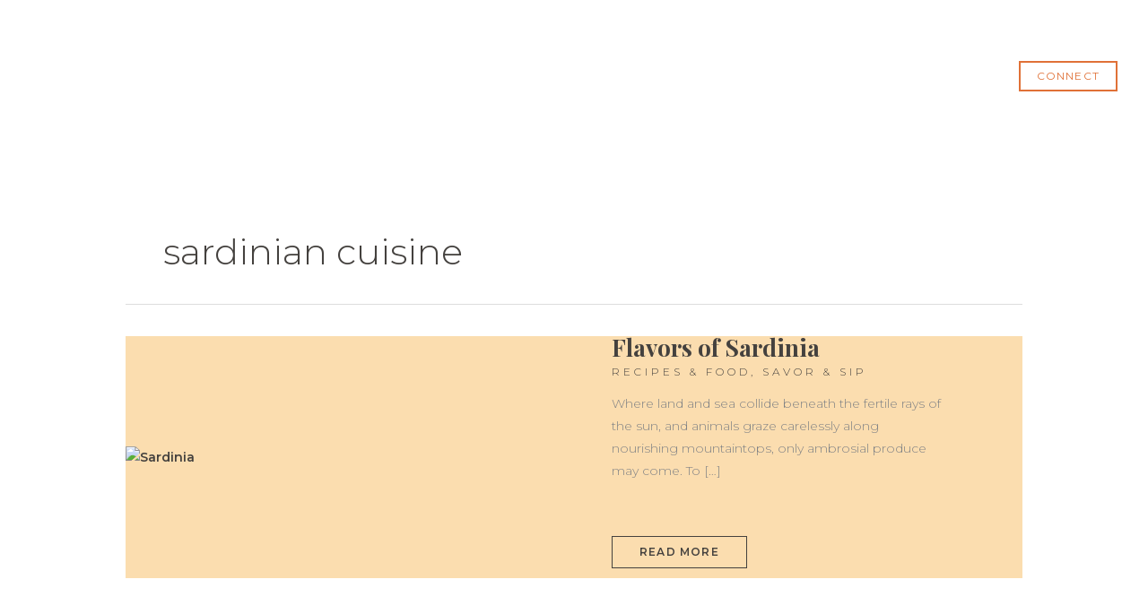

--- FILE ---
content_type: text/html; charset=UTF-8
request_url: https://countrybred.com/blog/tag/sardinian-cuisine/
body_size: 175535
content:
<!DOCTYPE html><html lang="en-US"><head> <script>
var gform;gform||(document.addEventListener("gform_main_scripts_loaded",function(){gform.scriptsLoaded=!0}),document.addEventListener("gform/theme/scripts_loaded",function(){gform.themeScriptsLoaded=!0}),window.addEventListener("DOMContentLoaded",function(){gform.domLoaded=!0}),gform={domLoaded:!1,scriptsLoaded:!1,themeScriptsLoaded:!1,isFormEditor:()=>"function"==typeof InitializeEditor,callIfLoaded:function(o){return!(!gform.domLoaded||!gform.scriptsLoaded||!gform.themeScriptsLoaded&&!gform.isFormEditor()||(gform.isFormEditor()&&console.warn("The use of gform.initializeOnLoaded() is deprecated in the form editor context and will be removed in Gravity Forms 3.1."),o(),0))},initializeOnLoaded:function(o){gform.callIfLoaded(o)||(document.addEventListener("gform_main_scripts_loaded",()=>{gform.scriptsLoaded=!0,gform.callIfLoaded(o)}),document.addEventListener("gform/theme/scripts_loaded",()=>{gform.themeScriptsLoaded=!0,gform.callIfLoaded(o)}),window.addEventListener("DOMContentLoaded",()=>{gform.domLoaded=!0,gform.callIfLoaded(o)}))},hooks:{action:{},filter:{}},addAction:function(o,r,e,t){gform.addHook("action",o,r,e,t)},addFilter:function(o,r,e,t){gform.addHook("filter",o,r,e,t)},doAction:function(o){gform.doHook("action",o,arguments)},applyFilters:function(o){return gform.doHook("filter",o,arguments)},removeAction:function(o,r){gform.removeHook("action",o,r)},removeFilter:function(o,r,e){gform.removeHook("filter",o,r,e)},addHook:function(o,r,e,t,n){null==gform.hooks[o][r]&&(gform.hooks[o][r]=[]);var d=gform.hooks[o][r];null==n&&(n=r+"_"+d.length),gform.hooks[o][r].push({tag:n,callable:e,priority:t=null==t?10:t})},doHook:function(r,o,e){var t;if(e=Array.prototype.slice.call(e,1),null!=gform.hooks[r][o]&&((o=gform.hooks[r][o]).sort(function(o,r){return o.priority-r.priority}),o.forEach(function(o){"function"!=typeof(t=o.callable)&&(t=window[t]),"action"==r?t.apply(null,e):e[0]=t.apply(null,e)})),"filter"==r)return e[0]},removeHook:function(o,r,t,n){var e;null!=gform.hooks[o][r]&&(e=(e=gform.hooks[o][r]).filter(function(o,r,e){return!!(null!=n&&n!=o.tag||null!=t&&t!=o.priority)}),gform.hooks[o][r]=e)}});
</script>
<meta charset="UTF-8"><meta name="viewport" content="width=device-width, initial-scale=1"><link rel="profile" href="https://gmpg.org/xfn/11">  <script async src="https://www.googletagmanager.com/gtag/js?id=AW-1019041888"></script> <script>window.dataLayer=window.dataLayer||[];function gtag(){dataLayer.push(arguments);}
gtag('js',new Date());gtag('config','AW-1019041888');</script><meta name='robots' content='index, follow, max-image-preview:large, max-snippet:-1, max-video-preview:-1' /><link media="all" href="https://countrybred.com/wp-content/cache/autoptimize/css/autoptimize_a3d06ad007a48976664594532a1f6ee6.css" rel="stylesheet"><title>sardinian cuisine Archives - CountryBred</title><link rel="canonical" href="https://countrybred.com/blog/tag/sardinian-cuisine/" /><meta property="og:locale" content="en_US" /><meta property="og:type" content="article" /><meta property="og:title" content="sardinian cuisine Archives - CountryBred" /><meta property="og:url" content="https://countrybred.com/blog/tag/sardinian-cuisine/" /><meta property="og:site_name" content="CountryBred" /><meta name="twitter:card" content="summary_large_image" /> <script type="application/ld+json" class="yoast-schema-graph">{"@context":"https://schema.org","@graph":[{"@type":"CollectionPage","@id":"https://countrybred.com/blog/tag/sardinian-cuisine/","url":"https://countrybred.com/blog/tag/sardinian-cuisine/","name":"sardinian cuisine Archives - CountryBred","isPartOf":{"@id":"https://countrybred.com/#website"},"primaryImageOfPage":{"@id":"https://countrybred.com/blog/tag/sardinian-cuisine/#primaryimage"},"image":{"@id":"https://countrybred.com/blog/tag/sardinian-cuisine/#primaryimage"},"thumbnailUrl":"https://countrybred.com/wp-content/uploads/2011/08/sardinia-1-italy-places-countrybred.jpg","breadcrumb":{"@id":"https://countrybred.com/blog/tag/sardinian-cuisine/#breadcrumb"},"inLanguage":"en-US"},{"@type":"ImageObject","inLanguage":"en-US","@id":"https://countrybred.com/blog/tag/sardinian-cuisine/#primaryimage","url":"https://countrybred.com/wp-content/uploads/2011/08/sardinia-1-italy-places-countrybred.jpg","contentUrl":"https://countrybred.com/wp-content/uploads/2011/08/sardinia-1-italy-places-countrybred.jpg","width":1635,"height":1090,"caption":"Sardinia"},{"@type":"BreadcrumbList","@id":"https://countrybred.com/blog/tag/sardinian-cuisine/#breadcrumb","itemListElement":[{"@type":"ListItem","position":1,"name":"Home","item":"https://countrybred.com/"},{"@type":"ListItem","position":2,"name":"sardinian cuisine"}]},{"@type":"WebSite","@id":"https://countrybred.com/#website","url":"https://countrybred.com/","name":"CountryBred","description":"One of a kind private journeys to Europe","publisher":{"@id":"https://countrybred.com/#organization"},"potentialAction":[{"@type":"SearchAction","target":{"@type":"EntryPoint","urlTemplate":"https://countrybred.com/?s={search_term_string}"},"query-input":{"@type":"PropertyValueSpecification","valueRequired":true,"valueName":"search_term_string"}}],"inLanguage":"en-US"},{"@type":"Organization","@id":"https://countrybred.com/#organization","name":"CountryBred","url":"https://countrybred.com/","logo":{"@type":"ImageObject","inLanguage":"en-US","@id":"https://countrybred.com/#/schema/logo/image/","url":"https://countrybred.com/wp-content/uploads/2020/08/cropped-CountryBred-Logo_Final.png","contentUrl":"https://countrybred.com/wp-content/uploads/2020/08/cropped-CountryBred-Logo_Final.png","width":1156,"height":1219,"caption":"CountryBred"},"image":{"@id":"https://countrybred.com/#/schema/logo/image/"},"sameAs":["https://www.facebook.com/countrybredtravel","https://instagram.com/countrybredtravel/"]}]}</script> <link rel='dns-prefetch' href='//www.googletagmanager.com' /><link rel='dns-prefetch' href='//fonts.googleapis.com' /><link rel="alternate" type="application/rss+xml" title="CountryBred &raquo; Feed" href="https://countrybred.com/feed/" /><link rel="alternate" type="application/rss+xml" title="CountryBred &raquo; Comments Feed" href="https://countrybred.com/comments/feed/" /><link rel="alternate" type="application/rss+xml" title="CountryBred &raquo; sardinian cuisine Tag Feed" href="https://countrybred.com/blog/tag/sardinian-cuisine/feed/" /><style>.lazyload,.lazyloading{max-width:100%}</style><style id='wp-img-auto-sizes-contain-inline-css'>img:is([sizes=auto i],[sizes^="auto," i]){contain-intrinsic-size:3000px 1500px}</style><style id='astra-theme-css-inline-css'>.ast-no-sidebar .entry-content .alignfull{margin-left:calc( -50vw + 50%);margin-right:calc( -50vw + 50%);max-width:100vw;width:100vw}.ast-no-sidebar .entry-content .alignwide{margin-left:calc(-41vw + 50%);margin-right:calc(-41vw + 50%);max-width:unset;width:unset}.ast-no-sidebar .entry-content .alignfull .alignfull,.ast-no-sidebar .entry-content .alignfull .alignwide,.ast-no-sidebar .entry-content .alignwide .alignfull,.ast-no-sidebar .entry-content .alignwide .alignwide,.ast-no-sidebar .entry-content .wp-block-column .alignfull,.ast-no-sidebar .entry-content .wp-block-column .alignwide{width:100%;margin-left:auto;margin-right:auto}.wp-block-gallery,.blocks-gallery-grid{margin:0}.wp-block-separator{max-width:100px}.wp-block-separator.is-style-wide,.wp-block-separator.is-style-dots{max-width:none}.entry-content .has-2-columns .wp-block-column:first-child{padding-right:10px}.entry-content .has-2-columns .wp-block-column:last-child{padding-left:10px}@media (max-width:782px){.entry-content .wp-block-columns .wp-block-column{flex-basis:100%}.entry-content .has-2-columns .wp-block-column:first-child{padding-right:0}.entry-content .has-2-columns .wp-block-column:last-child{padding-left:0}}body .entry-content .wp-block-latest-posts{margin-left:0}body .entry-content .wp-block-latest-posts li{list-style:none}.ast-no-sidebar .ast-container .entry-content .wp-block-latest-posts{margin-left:0}.ast-header-break-point .entry-content .alignwide{margin-left:auto;margin-right:auto}.entry-content .blocks-gallery-item img{margin-bottom:auto}.wp-block-pullquote{border-top:4px solid #555d66;border-bottom:4px solid #555d66;color:#40464d}:root{--ast-post-nav-space:0;--ast-container-default-xlg-padding:6.67em;--ast-container-default-lg-padding:5.67em;--ast-container-default-slg-padding:4.34em;--ast-container-default-md-padding:3.34em;--ast-container-default-sm-padding:6.67em;--ast-container-default-xs-padding:2.4em;--ast-container-default-xxs-padding:1.4em;--ast-code-block-background:#eee;--ast-comment-inputs-background:#fafafa;--ast-normal-container-width:1000px;--ast-narrow-container-width:750px;--ast-blog-title-font-weight:400;--ast-blog-meta-weight:inherit;--ast-global-color-primary:var(--ast-global-color-5);--ast-global-color-secondary:var(--ast-global-color-4);--ast-global-color-alternate-background:var(--ast-global-color-7);--ast-global-color-subtle-background:var(--ast-global-color-6);--ast-bg-style-guide:var(--ast-global-color-secondary,--ast-global-color-5);--ast-shadow-style-guide:0px 0px 4px 0 #00000057;--ast-global-dark-bg-style:#fff;--ast-global-dark-lfs:#fbfbfb;--ast-widget-bg-color:#fafafa;--ast-wc-container-head-bg-color:#fbfbfb;--ast-title-layout-bg:#eee;--ast-search-border-color:#e7e7e7;--ast-lifter-hover-bg:#e6e6e6;--ast-gallery-block-color:#000;--srfm-color-input-label:var(--ast-global-color-2)}html{font-size:87.5%}a,.page-title{color:#44413e}a:hover,a:focus{color:var(--ast-global-color-1)}body,button,input,select,textarea,.ast-button,.ast-custom-button{font-family:'Montserrat',sans-serif;font-weight:300;font-size:14px;font-size:1rem;line-height:var(--ast-body-line-height,1.8em)}blockquote{color:#000}p,.entry-content p{margin-bottom:1em}h1,h2,h3,h4,h5,h6,.entry-content :where(h1,h2,h3,h4,h5,h6),.site-title,.site-title a{font-family:'Playfair Display',serif;font-weight:400}.ast-site-identity .site-title a{color:var(--ast-global-color-2)}.site-title{font-size:35px;font-size:2.5rem;display:none}header .custom-logo-link img{max-width:120px;width:120px}.astra-logo-svg{width:120px}.site-header .site-description{font-size:15px;font-size:1.0714285714286rem;display:none}.entry-title{font-size:26px;font-size:1.8571428571429rem}.ast-blog-meta-container{font-size:12px;font-size:.85714285714286rem}.archive .ast-article-post .ast-article-inner,.blog .ast-article-post .ast-article-inner,.archive .ast-article-post .ast-article-inner:hover,.blog .ast-article-post .ast-article-inner:hover{overflow:hidden}h1,.entry-content :where(h1){font-size:80px;font-size:5.7142857142857rem;font-weight:400;font-family:'Unna',serif;line-height:1.4em}h2,.entry-content :where(h2){font-size:50px;font-size:3.5714285714286rem;font-weight:700;font-family:'Playfair Display',serif;line-height:1.3em}h3,.entry-content :where(h3){font-size:15px;font-size:1.0714285714286rem;font-weight:600;font-family:'Montserrat',sans-serif;line-height:1.3em}h4,.entry-content :where(h4){font-size:40px;font-size:2.8571428571429rem;line-height:1.2em;font-weight:700;font-family:'Playfair Display',serif}h5,.entry-content :where(h5){font-size:25px;font-size:1.7857142857143rem;line-height:1.2em;font-weight:400;font-family:'Playfair Display',serif}h6,.entry-content :where(h6){font-size:16px;font-size:1.1428571428571rem;line-height:1.25em;font-family:'Playfair Display',serif}::selection{background-color:#e07137;color:#000}body,h1,h2,h3,h4,h5,h6,.entry-title a,.entry-content :where(h1,h2,h3,h4,h5,h6){color:#44413e}.tagcloud a:hover,.tagcloud a:focus,.tagcloud a.current-item{color:#fff;border-color:#44413e;background-color:#44413e}input:focus,input[type=text]:focus,input[type=email]:focus,input[type=url]:focus,input[type=password]:focus,input[type=reset]:focus,input[type=search]:focus,textarea:focus{border-color:#44413e}input[type=radio]:checked,input[type=reset],input[type=checkbox]:checked,input[type=checkbox]:hover:checked,input[type=checkbox]:focus:checked,input[type=range]::-webkit-slider-thumb{border-color:#44413e;background-color:#44413e;box-shadow:none}.site-footer a:hover+.post-count,.site-footer a:focus+.post-count{background:#44413e;border-color:#44413e}.single .nav-links .nav-previous,.single .nav-links .nav-next{color:#44413e}.entry-meta,.entry-meta *{line-height:1.45;color:#44413e}.entry-meta a:not(.ast-button):hover,.entry-meta a:not(.ast-button):hover *,.entry-meta a:not(.ast-button):focus,.entry-meta a:not(.ast-button):focus *,.page-links>.page-link,.page-links .page-link:hover,.post-navigation a:hover{color:var(--ast-global-color-1)}#cat option,.secondary .calendar_wrap thead a,.secondary .calendar_wrap thead a:visited{color:#44413e}.secondary .calendar_wrap #today,.ast-progress-val span{background:#44413e}.secondary a:hover+.post-count,.secondary a:focus+.post-count{background:#44413e;border-color:#44413e}.calendar_wrap #today>a{color:#fff}.page-links .page-link,.single .post-navigation a{color:#44413e}.ast-search-menu-icon .search-form button.search-submit{padding:0 4px}.ast-search-menu-icon form.search-form{padding-right:0}.ast-header-search .ast-search-menu-icon.ast-dropdown-active .search-form,.ast-header-search .ast-search-menu-icon.ast-dropdown-active .search-field:focus{transition:all .2s}.search-form input.search-field:focus{outline:none}.widget-title,.widget .wp-block-heading{font-size:20px;font-size:1.4285714285714rem;color:#44413e}.single .ast-author-details .author-title{color:var(--ast-global-color-1)}.ast-search-menu-icon.slide-search a:focus-visible:focus-visible,.astra-search-icon:focus-visible,#close:focus-visible,a:focus-visible,.ast-menu-toggle:focus-visible,.site .skip-link:focus-visible,.wp-block-loginout input:focus-visible,.wp-block-search.wp-block-search__button-inside .wp-block-search__inside-wrapper,.ast-header-navigation-arrow:focus-visible,.ast-orders-table__row .ast-orders-table__cell:focus-visible,a#ast-apply-coupon:focus-visible,#ast-apply-coupon:focus-visible,#close:focus-visible,.button.search-submit:focus-visible,#search_submit:focus,.normal-search:focus-visible,.ast-header-account-wrap:focus-visible,.astra-cart-drawer-close:focus,.ast-single-variation:focus,.ast-button:focus{outline-style:dotted;outline-color:inherit;outline-width:thin}input:focus,input[type=text]:focus,input[type=email]:focus,input[type=url]:focus,input[type=password]:focus,input[type=reset]:focus,input[type=search]:focus,input[type=number]:focus,textarea:focus,.wp-block-search__input:focus,[data-section=section-header-mobile-trigger] .ast-button-wrap .ast-mobile-menu-trigger-minimal:focus,.ast-mobile-popup-drawer.active .menu-toggle-close:focus,#ast-scroll-top:focus,#coupon_code:focus,#ast-coupon-code:focus{border-style:dotted;border-color:inherit;border-width:thin}input{outline:none}.main-header-menu .menu-link,.ast-header-custom-item a{color:#44413e}.main-header-menu .menu-item:hover>.menu-link,.main-header-menu .menu-item:hover>.ast-menu-toggle,.main-header-menu .ast-masthead-custom-menu-items a:hover,.main-header-menu .menu-item.focus>.menu-link,.main-header-menu .menu-item.focus>.ast-menu-toggle,.main-header-menu .current-menu-item>.menu-link,.main-header-menu .current-menu-ancestor>.menu-link,.main-header-menu .current-menu-item>.ast-menu-toggle,.main-header-menu .current-menu-ancestor>.ast-menu-toggle{color:#44413e}.header-main-layout-3 .ast-main-header-bar-alignment{margin-right:auto}.header-main-layout-2 .site-header-section-left .ast-site-identity{text-align:left}.ast-logo-title-inline .site-logo-img{padding-right:1em}.site-logo-img img{transition:all .2s linear}body .ast-oembed-container *{position:absolute;top:0;width:100%;height:100%;left:0}body .wp-block-embed-pocket-casts .ast-oembed-container *{position:unset}.ast-header-break-point .ast-mobile-menu-buttons-minimal.menu-toggle{background:0 0;color:#e07137}.ast-header-break-point .ast-mobile-menu-buttons-outline.menu-toggle{background:0 0;border:1px solid #e07137;color:#e07137}.ast-header-break-point .ast-mobile-menu-buttons-fill.menu-toggle{background:#e07137;color:#000}.ast-single-post-featured-section+article{margin-top:2em}.site-content .ast-single-post-featured-section img{width:100%;overflow:hidden;object-fit:cover}.site>.ast-single-related-posts-container{margin-top:0}@media (min-width:922px){.ast-desktop .ast-container--narrow{max-width:var(--ast-narrow-container-width);margin:0 auto}}.ast-small-footer{color:#e07137}.ast-small-footer>.ast-footer-overlay{background-color:#fff}.footer-adv .footer-adv-overlay{border-top-style:solid;border-top-width:0;border-top-color:#e07137}.footer-adv .widget-title,.footer-adv .widget-title a{color:#fff}.footer-adv{color:#fff}.footer-adv a{color:#fff}.footer-adv .tagcloud a:hover,.footer-adv .tagcloud a.current-item{border-color:#fff;background-color:#fff}.footer-adv a:hover,.footer-adv .no-widget-text a:hover,.footer-adv a:focus,.footer-adv .no-widget-text a:focus{color:#fff}.footer-adv .calendar_wrap #today,.footer-adv a:hover+.post-count{background-color:#fff}.wp-block-buttons.aligncenter{justify-content:center}@media (min-width:1200px){.wp-block-group .has-background{padding:20px}}@media (min-width:1200px){.ast-plain-container.ast-no-sidebar .entry-content .alignwide .wp-block-cover__inner-container,.ast-plain-container.ast-no-sidebar .entry-content .alignfull .wp-block-cover__inner-container{width:1040px}}@media (min-width:1200px){.wp-block-cover-image.alignwide .wp-block-cover__inner-container,.wp-block-cover.alignwide .wp-block-cover__inner-container,.wp-block-cover-image.alignfull .wp-block-cover__inner-container,.wp-block-cover.alignfull .wp-block-cover__inner-container{width:100%}}.wp-block-image.aligncenter{margin-left:auto;margin-right:auto}.wp-block-table.aligncenter{margin-left:auto;margin-right:auto}.wp-block-buttons .wp-block-button.is-style-outline .wp-block-button__link.wp-element-button,.ast-outline-button,.wp-block-uagb-buttons-child .uagb-buttons-repeater.ast-outline-button{border-color:#e07137;border-top-width:2px;border-right-width:2px;border-bottom-width:2px;border-left-width:2px;font-family:'Montserrat',sans-serif;font-weight:400;font-size:12px;font-size:.85714285714286rem;line-height:1em;border-top-left-radius:0;border-top-right-radius:0;border-bottom-right-radius:0;border-bottom-left-radius:0}.wp-block-button.is-style-outline .wp-block-button__link:hover,.wp-block-buttons .wp-block-button.is-style-outline .wp-block-button__link:focus,.wp-block-buttons .wp-block-button.is-style-outline>.wp-block-button__link:not(.has-text-color):hover,.wp-block-buttons .wp-block-button.wp-block-button__link.is-style-outline:not(.has-text-color):hover,.ast-outline-button:hover,.ast-outline-button:focus,.wp-block-uagb-buttons-child .uagb-buttons-repeater.ast-outline-button:hover,.wp-block-uagb-buttons-child .uagb-buttons-repeater.ast-outline-button:focus{background-color:rgba(255,255,255,0);border-color:#db8968}.wp-block-button .wp-block-button__link.wp-element-button.is-style-outline:not(.has-background),.wp-block-button.is-style-outline>.wp-block-button__link.wp-element-button:not(.has-background),.ast-outline-button{background-color:rgba(255,255,255,0)}.entry-content[data-ast-blocks-layout]>figure{margin-bottom:1em}.elementor-widget-container .elementor-loop-container .e-loop-item[data-elementor-type=loop-item]{width:100%}@media (max-width:921px){.ast-left-sidebar #content>.ast-container{display:flex;flex-direction:column-reverse;width:100%}.ast-separate-container .ast-article-post,.ast-separate-container .ast-article-single{padding:1.5em 2.14em}.ast-author-box img.avatar{margin:20px 0 0}}@media (min-width:922px){.ast-separate-container.ast-right-sidebar #primary,.ast-separate-container.ast-left-sidebar #primary{border:0}.search-no-results.ast-separate-container #primary{margin-bottom:4em}}.elementor-widget-button .elementor-button{border-style:solid;text-decoration:none;border-top-width:2px;border-right-width:2px;border-left-width:2px;border-bottom-width:2px}body .elementor-button.elementor-size-sm,body .elementor-button.elementor-size-xs,body .elementor-button.elementor-size-md,body .elementor-button.elementor-size-lg,body .elementor-button.elementor-size-xl,body .elementor-button{border-top-left-radius:0;border-top-right-radius:0;border-bottom-right-radius:0;border-bottom-left-radius:0;padding-top:8px;padding-right:18px;padding-bottom:8px;padding-left:18px}.elementor-widget-button .elementor-button{border-color:#e07137;background-color:rgba(255,255,255,0)}.elementor-widget-button .elementor-button:hover,.elementor-widget-button .elementor-button:focus{color:#db8968;background-color:rgba(255,255,255,0);border-color:#db8968}.wp-block-button .wp-block-button__link,.elementor-widget-button .elementor-button,.elementor-widget-button .elementor-button:visited{color:#e07137}.elementor-widget-button .elementor-button{font-family:'Montserrat',sans-serif;font-weight:400;font-size:12px;font-size:.85714285714286rem;line-height:1.2em;text-transform:uppercase;letter-spacing:1.2px}body .elementor-button.elementor-size-sm,body .elementor-button.elementor-size-xs,body .elementor-button.elementor-size-md,body .elementor-button.elementor-size-lg,body .elementor-button.elementor-size-xl,body .elementor-button{font-size:12px;font-size:.85714285714286rem}.wp-block-button .wp-block-button__link:hover,.wp-block-button .wp-block-button__link:focus{color:#db8968;background-color:rgba(255,255,255,0);border-color:#db8968}.elementor-widget-heading h1.elementor-heading-title{line-height:1.4em}.elementor-widget-heading h2.elementor-heading-title{line-height:1.3em}.elementor-widget-heading h3.elementor-heading-title{line-height:1.3em}.elementor-widget-heading h4.elementor-heading-title{line-height:1.2em}.elementor-widget-heading h5.elementor-heading-title{line-height:1.2em}.elementor-widget-heading h6.elementor-heading-title{line-height:1.25em}.wp-block-button .wp-block-button__link{border-style:solid;border-top-width:2px;border-right-width:2px;border-left-width:2px;border-bottom-width:2px;border-color:#e07137;background-color:rgba(255,255,255,0);color:#e07137;font-family:'Montserrat',sans-serif;font-weight:400;line-height:1.2em;text-transform:uppercase;letter-spacing:1.2px;font-size:12px;font-size:.85714285714286rem;border-top-left-radius:0;border-top-right-radius:0;border-bottom-right-radius:0;border-bottom-left-radius:0;padding-top:8px;padding-right:18px;padding-bottom:8px;padding-left:18px}.menu-toggle,button,.ast-button,.ast-custom-button,.button,input#submit,input[type=button],input[type=submit],input[type=reset]{border-style:solid;border-top-width:2px;border-right-width:2px;border-left-width:2px;border-bottom-width:2px;color:#e07137;border-color:#e07137;background-color:rgba(255,255,255,0);padding-top:8px;padding-right:18px;padding-bottom:8px;padding-left:18px;font-family:'Montserrat',sans-serif;font-weight:400;font-size:12px;font-size:.85714285714286rem;line-height:1.2em;text-transform:uppercase;letter-spacing:1.2px;border-top-left-radius:0;border-top-right-radius:0;border-bottom-right-radius:0;border-bottom-left-radius:0}button:focus,.menu-toggle:hover,button:hover,.ast-button:hover,.ast-custom-button:hover .button:hover,.ast-custom-button:hover,input[type=reset]:hover,input[type=reset]:focus,input#submit:hover,input#submit:focus,input[type=button]:hover,input[type=button]:focus,input[type=submit]:hover,input[type=submit]:focus{color:#db8968;background-color:rgba(255,255,255,0);border-color:#db8968}@media (max-width:921px){.ast-mobile-header-stack .main-header-bar .ast-search-menu-icon{display:inline-block}.ast-header-break-point.ast-header-custom-item-outside .ast-mobile-header-stack .main-header-bar .ast-search-icon{margin:0}.ast-comment-avatar-wrap img{max-width:2.5em}.ast-comment-meta{padding:0 1.8888em 1.3333em}.ast-separate-container .ast-comment-list li.depth-1{padding:1.5em 2.14em}.ast-separate-container .comment-respond{padding:2em 2.14em}}@media (min-width:544px){.ast-container{max-width:100%}}@media (max-width:544px){.ast-separate-container .ast-article-post,.ast-separate-container .ast-article-single,.ast-separate-container .comments-title,.ast-separate-container .ast-archive-description{padding:1.5em 1em}.ast-separate-container #content .ast-container{padding-left:.54em;padding-right:.54em}.ast-separate-container .ast-comment-list .bypostauthor{padding:.5em}.ast-search-menu-icon.ast-dropdown-active .search-field{width:170px}.site-branding img,.site-header .site-logo-img .custom-logo-link img{max-width:100%}}.footer-adv .tagcloud a:hover,.footer-adv .tagcloud a.current-item{color:#000}.footer-adv .calendar_wrap #today{color:#000}#ast-mobile-header .ast-site-header-cart-li a{pointer-events:none}.ast-no-sidebar.ast-separate-container .entry-content .alignfull{margin-left:-6.67em;margin-right:-6.67em;width:auto}@media (max-width:1200px){.ast-no-sidebar.ast-separate-container .entry-content .alignfull{margin-left:-2.4em;margin-right:-2.4em}}@media (max-width:768px){.ast-no-sidebar.ast-separate-container .entry-content .alignfull{margin-left:-2.14em;margin-right:-2.14em}}@media (max-width:544px){.ast-no-sidebar.ast-separate-container .entry-content .alignfull{margin-left:-1em;margin-right:-1em}}.ast-no-sidebar.ast-separate-container .entry-content .alignwide{margin-left:-20px;margin-right:-20px}.ast-no-sidebar.ast-separate-container .entry-content .wp-block-column .alignfull,.ast-no-sidebar.ast-separate-container .entry-content .wp-block-column .alignwide{margin-left:auto;margin-right:auto;width:100%}@media (max-width:921px){.site-title{display:none}.site-header .site-description{display:none}h1,.entry-content :where(h1){font-size:80px}h2,.entry-content :where(h2){font-size:40px}h3,.entry-content :where(h3){font-size:15px}}@media (max-width:544px){.site-title{display:none}.site-header .site-description{display:none}h1,.entry-content :where(h1){font-size:60px}h2,.entry-content :where(h2){font-size:30px}h3,.entry-content :where(h3){font-size:15px}}@media (max-width:921px){html{font-size:79.8%}}@media (max-width:544px){html{font-size:79.8%}}@media (min-width:922px){.ast-container{max-width:1040px}}@font-face{font-family:"Astra";src:url(https://countrybred.com/wp-content/themes/astra/assets/fonts/astra.woff) format("woff"),url(https://countrybred.com/wp-content/themes/astra/assets/fonts/astra.ttf) format("truetype"),url(https://countrybred.com/wp-content/themes/astra/assets/fonts/astra.svg#astra) format("svg");font-weight:400;font-style:normal;font-display:fallback}@media (max-width:6000px){.main-header-bar .main-header-bar-navigation{display:none}}.ast-blog-layout-6-grid .ast-blog-featured-section:before{content:""}.cat-links.badge a,.tags-links.badge a{padding:4px 8px;border-radius:3px;font-weight:400}.cat-links.underline a,.tags-links.underline a{text-decoration:underline}.ast-desktop .main-header-menu.submenu-with-border .sub-menu,.ast-desktop .main-header-menu.submenu-with-border .astra-full-megamenu-wrapper{border-color:#e07137}.ast-desktop .main-header-menu.submenu-with-border .sub-menu{border-top-width:1px;border-right-width:1px;border-left-width:1px;border-bottom-width:1px;border-style:solid}.ast-desktop .main-header-menu.submenu-with-border .sub-menu .sub-menu{top:-1px}.ast-desktop .main-header-menu.submenu-with-border .sub-menu .menu-link,.ast-desktop .main-header-menu.submenu-with-border .children .menu-link{border-bottom-width:0;border-style:solid;border-color:#eaeaea}@media (min-width:922px){.main-header-menu .sub-menu .menu-item.ast-left-align-sub-menu:hover>.sub-menu,.main-header-menu .sub-menu .menu-item.ast-left-align-sub-menu.focus>.sub-menu{margin-left:-2px}}.site .comments-area{padding-bottom:3em}.ast-header-break-point .main-navigation ul .button-custom-menu-item .menu-link{padding:0 20px;display:inline-block;width:100%;border-bottom-width:1px;border-style:solid;border-color:#eaeaea}.button-custom-menu-item .ast-custom-button-link .ast-custom-button{font-size:inherit;font-family:inherit;font-weight:inherit}.button-custom-menu-item .ast-custom-button-link .ast-custom-button:hover{transition:all .1s ease-in-out}.ast-header-break-point.ast-header-custom-item-inside .main-header-bar .main-header-bar-navigation .ast-search-icon{display:none}.ast-header-break-point.ast-header-custom-item-inside .main-header-bar .ast-search-menu-icon .search-form{padding:0;display:block;overflow:hidden}.ast-header-break-point .ast-header-custom-item .widget:last-child{margin-bottom:1em}.ast-header-custom-item .widget{margin:.5em;display:inline-block;vertical-align:middle}.ast-header-custom-item .widget p{margin-bottom:0}.ast-header-custom-item .widget li{width:auto}.ast-header-custom-item-inside .button-custom-menu-item .menu-link{display:none}.ast-header-custom-item-inside.ast-header-break-point .button-custom-menu-item .ast-custom-button-link{display:none}.ast-header-custom-item-inside.ast-header-break-point .button-custom-menu-item .menu-link{display:block}.ast-header-break-point.ast-header-custom-item-outside .main-header-bar .ast-search-icon{margin-right:1em}.ast-header-break-point.ast-header-custom-item-inside .main-header-bar .ast-search-menu-icon .search-field,.ast-header-break-point.ast-header-custom-item-inside .main-header-bar .ast-search-menu-icon.ast-inline-search .search-field{width:100%;padding-right:5.5em}.ast-header-break-point.ast-header-custom-item-inside .main-header-bar .ast-search-menu-icon .search-submit{display:block;position:absolute;height:100%;top:0;right:0;padding:0 1em;border-radius:0}.ast-header-break-point .ast-header-custom-item .ast-masthead-custom-menu-items{padding-left:20px;padding-right:20px;margin-bottom:1em;margin-top:1em}.ast-header-custom-item-inside.ast-header-break-point .button-custom-menu-item{padding-left:0;padding-right:0;margin-top:0;margin-bottom:0}.astra-icon-down_arrow:after{content:"\e900";font-family:Astra}.astra-icon-close:after{content:"\e5cd";font-family:Astra}.astra-icon-drag_handle:after{content:"\e25d";font-family:Astra}.astra-icon-format_align_justify:after{content:"\e235";font-family:Astra}.astra-icon-menu:after{content:"\e5d2";font-family:Astra}.astra-icon-reorder:after{content:"\e8fe";font-family:Astra}.astra-icon-search:after{content:"\e8b6";font-family:Astra}.astra-icon-zoom_in:after{content:"\e56b";font-family:Astra}.astra-icon-check-circle:after{content:"\e901";font-family:Astra}.astra-icon-shopping-cart:after{content:"\f07a";font-family:Astra}.astra-icon-shopping-bag:after{content:"\f290";font-family:Astra}.astra-icon-shopping-basket:after{content:"\f291";font-family:Astra}.astra-icon-circle-o:after{content:"\e903";font-family:Astra}.astra-icon-certificate:after{content:"\e902";font-family:Astra}blockquote{padding:1.2em}:root .has-ast-global-color-0-color{color:var(--ast-global-color-0)}:root .has-ast-global-color-0-background-color{background-color:var(--ast-global-color-0)}:root .wp-block-button .has-ast-global-color-0-color{color:var(--ast-global-color-0)}:root .wp-block-button .has-ast-global-color-0-background-color{background-color:var(--ast-global-color-0)}:root .has-ast-global-color-1-color{color:var(--ast-global-color-1)}:root .has-ast-global-color-1-background-color{background-color:var(--ast-global-color-1)}:root .wp-block-button .has-ast-global-color-1-color{color:var(--ast-global-color-1)}:root .wp-block-button .has-ast-global-color-1-background-color{background-color:var(--ast-global-color-1)}:root .has-ast-global-color-2-color{color:var(--ast-global-color-2)}:root .has-ast-global-color-2-background-color{background-color:var(--ast-global-color-2)}:root .wp-block-button .has-ast-global-color-2-color{color:var(--ast-global-color-2)}:root .wp-block-button .has-ast-global-color-2-background-color{background-color:var(--ast-global-color-2)}:root .has-ast-global-color-3-color{color:var(--ast-global-color-3)}:root .has-ast-global-color-3-background-color{background-color:var(--ast-global-color-3)}:root .wp-block-button .has-ast-global-color-3-color{color:var(--ast-global-color-3)}:root .wp-block-button .has-ast-global-color-3-background-color{background-color:var(--ast-global-color-3)}:root .has-ast-global-color-4-color{color:var(--ast-global-color-4)}:root .has-ast-global-color-4-background-color{background-color:var(--ast-global-color-4)}:root .wp-block-button .has-ast-global-color-4-color{color:var(--ast-global-color-4)}:root .wp-block-button .has-ast-global-color-4-background-color{background-color:var(--ast-global-color-4)}:root .has-ast-global-color-5-color{color:var(--ast-global-color-5)}:root .has-ast-global-color-5-background-color{background-color:var(--ast-global-color-5)}:root .wp-block-button .has-ast-global-color-5-color{color:var(--ast-global-color-5)}:root .wp-block-button .has-ast-global-color-5-background-color{background-color:var(--ast-global-color-5)}:root .has-ast-global-color-6-color{color:var(--ast-global-color-6)}:root .has-ast-global-color-6-background-color{background-color:var(--ast-global-color-6)}:root .wp-block-button .has-ast-global-color-6-color{color:var(--ast-global-color-6)}:root .wp-block-button .has-ast-global-color-6-background-color{background-color:var(--ast-global-color-6)}:root .has-ast-global-color-7-color{color:var(--ast-global-color-7)}:root .has-ast-global-color-7-background-color{background-color:var(--ast-global-color-7)}:root .wp-block-button .has-ast-global-color-7-color{color:var(--ast-global-color-7)}:root .wp-block-button .has-ast-global-color-7-background-color{background-color:var(--ast-global-color-7)}:root .has-ast-global-color-8-color{color:var(--ast-global-color-8)}:root .has-ast-global-color-8-background-color{background-color:var(--ast-global-color-8)}:root .wp-block-button .has-ast-global-color-8-color{color:var(--ast-global-color-8)}:root .wp-block-button .has-ast-global-color-8-background-color{background-color:var(--ast-global-color-8)}:root{--ast-global-color-0:#0170b9;--ast-global-color-1:#3a3a3a;--ast-global-color-2:#3a3a3a;--ast-global-color-3:#4b4f58;--ast-global-color-4:#f5f5f5;--ast-global-color-5:#fff;--ast-global-color-6:#e5e5e5;--ast-global-color-7:#424242;--ast-global-color-8:#000}:root{--ast-border-color:#ddd}#masthead .ast-container,.ast-header-breadcrumb .ast-container{max-width:100%;padding-left:35px;padding-right:35px}@media (max-width:6000px){#masthead .ast-container,.ast-header-breadcrumb .ast-container{padding-left:20px;padding-right:20px}}.ast-header-break-point .main-navigation ul .button-custom-menu-item .menu-link{padding:0 20px;display:inline-block;width:100%;border-bottom-width:1px;border-style:solid;border-color:#eaeaea}.button-custom-menu-item .ast-custom-button-link .ast-custom-button{font-size:inherit;font-family:inherit;font-weight:inherit}.button-custom-menu-item .ast-custom-button-link .ast-custom-button:hover{transition:all .1s ease-in-out}.ast-header-break-point.ast-header-custom-item-inside .main-header-bar .main-header-bar-navigation .ast-search-icon{display:none}.ast-header-break-point.ast-header-custom-item-inside .main-header-bar .ast-search-menu-icon .search-form{padding:0;display:block;overflow:hidden}.ast-header-break-point .ast-header-custom-item .widget:last-child{margin-bottom:1em}.ast-header-custom-item .widget{margin:.5em;display:inline-block;vertical-align:middle}.ast-header-custom-item .widget p{margin-bottom:0}.ast-header-custom-item .widget li{width:auto}.ast-header-custom-item-inside .button-custom-menu-item .menu-link{display:none}.ast-header-custom-item-inside.ast-header-break-point .button-custom-menu-item .ast-custom-button-link{display:none}.ast-header-custom-item-inside.ast-header-break-point .button-custom-menu-item .menu-link{display:block}.ast-header-break-point.ast-header-custom-item-outside .main-header-bar .ast-search-icon{margin-right:1em}.ast-header-break-point.ast-header-custom-item-inside .main-header-bar .ast-search-menu-icon .search-field,.ast-header-break-point.ast-header-custom-item-inside .main-header-bar .ast-search-menu-icon.ast-inline-search .search-field{width:100%;padding-right:5.5em}.ast-header-break-point.ast-header-custom-item-inside .main-header-bar .ast-search-menu-icon .search-submit{display:block;position:absolute;height:100%;top:0;right:0;padding:0 1em;border-radius:0}.ast-header-break-point .ast-header-custom-item .ast-masthead-custom-menu-items{padding-left:20px;padding-right:20px;margin-bottom:1em;margin-top:1em}.ast-header-custom-item-inside.ast-header-break-point .button-custom-menu-item{padding-left:0;padding-right:0;margin-top:0;margin-bottom:0}.astra-icon-down_arrow:after{content:"\e900";font-family:Astra}.astra-icon-close:after{content:"\e5cd";font-family:Astra}.astra-icon-drag_handle:after{content:"\e25d";font-family:Astra}.astra-icon-format_align_justify:after{content:"\e235";font-family:Astra}.astra-icon-menu:after{content:"\e5d2";font-family:Astra}.astra-icon-reorder:after{content:"\e8fe";font-family:Astra}.astra-icon-search:after{content:"\e8b6";font-family:Astra}.astra-icon-zoom_in:after{content:"\e56b";font-family:Astra}.astra-icon-check-circle:after{content:"\e901";font-family:Astra}.astra-icon-shopping-cart:after{content:"\f07a";font-family:Astra}.astra-icon-shopping-bag:after{content:"\f290";font-family:Astra}.astra-icon-shopping-basket:after{content:"\f291";font-family:Astra}.astra-icon-circle-o:after{content:"\e903";font-family:Astra}.astra-icon-certificate:after{content:"\e902";font-family:Astra}blockquote{padding:1.2em}:root .has-ast-global-color-0-color{color:var(--ast-global-color-0)}:root .has-ast-global-color-0-background-color{background-color:var(--ast-global-color-0)}:root .wp-block-button .has-ast-global-color-0-color{color:var(--ast-global-color-0)}:root .wp-block-button .has-ast-global-color-0-background-color{background-color:var(--ast-global-color-0)}:root .has-ast-global-color-1-color{color:var(--ast-global-color-1)}:root .has-ast-global-color-1-background-color{background-color:var(--ast-global-color-1)}:root .wp-block-button .has-ast-global-color-1-color{color:var(--ast-global-color-1)}:root .wp-block-button .has-ast-global-color-1-background-color{background-color:var(--ast-global-color-1)}:root .has-ast-global-color-2-color{color:var(--ast-global-color-2)}:root .has-ast-global-color-2-background-color{background-color:var(--ast-global-color-2)}:root .wp-block-button .has-ast-global-color-2-color{color:var(--ast-global-color-2)}:root .wp-block-button .has-ast-global-color-2-background-color{background-color:var(--ast-global-color-2)}:root .has-ast-global-color-3-color{color:var(--ast-global-color-3)}:root .has-ast-global-color-3-background-color{background-color:var(--ast-global-color-3)}:root .wp-block-button .has-ast-global-color-3-color{color:var(--ast-global-color-3)}:root .wp-block-button .has-ast-global-color-3-background-color{background-color:var(--ast-global-color-3)}:root .has-ast-global-color-4-color{color:var(--ast-global-color-4)}:root .has-ast-global-color-4-background-color{background-color:var(--ast-global-color-4)}:root .wp-block-button .has-ast-global-color-4-color{color:var(--ast-global-color-4)}:root .wp-block-button .has-ast-global-color-4-background-color{background-color:var(--ast-global-color-4)}:root .has-ast-global-color-5-color{color:var(--ast-global-color-5)}:root .has-ast-global-color-5-background-color{background-color:var(--ast-global-color-5)}:root .wp-block-button .has-ast-global-color-5-color{color:var(--ast-global-color-5)}:root .wp-block-button .has-ast-global-color-5-background-color{background-color:var(--ast-global-color-5)}:root .has-ast-global-color-6-color{color:var(--ast-global-color-6)}:root .has-ast-global-color-6-background-color{background-color:var(--ast-global-color-6)}:root .wp-block-button .has-ast-global-color-6-color{color:var(--ast-global-color-6)}:root .wp-block-button .has-ast-global-color-6-background-color{background-color:var(--ast-global-color-6)}:root .has-ast-global-color-7-color{color:var(--ast-global-color-7)}:root .has-ast-global-color-7-background-color{background-color:var(--ast-global-color-7)}:root .wp-block-button .has-ast-global-color-7-color{color:var(--ast-global-color-7)}:root .wp-block-button .has-ast-global-color-7-background-color{background-color:var(--ast-global-color-7)}:root .has-ast-global-color-8-color{color:var(--ast-global-color-8)}:root .has-ast-global-color-8-background-color{background-color:var(--ast-global-color-8)}:root .wp-block-button .has-ast-global-color-8-color{color:var(--ast-global-color-8)}:root .wp-block-button .has-ast-global-color-8-background-color{background-color:var(--ast-global-color-8)}:root{--ast-global-color-0:#0170b9;--ast-global-color-1:#3a3a3a;--ast-global-color-2:#3a3a3a;--ast-global-color-3:#4b4f58;--ast-global-color-4:#f5f5f5;--ast-global-color-5:#fff;--ast-global-color-6:#e5e5e5;--ast-global-color-7:#424242;--ast-global-color-8:#000}:root{--ast-border-color:#ddd}#masthead .ast-container,.ast-header-breadcrumb .ast-container{max-width:100%;padding-left:35px;padding-right:35px}@media (max-width:6000px){#masthead .ast-container,.ast-header-breadcrumb .ast-container{padding-left:20px;padding-right:20px}}.ast-archive-entry-banner{-js-display:flex;display:flex;flex-direction:column;justify-content:center;text-align:center;position:relative;background:var(--ast-title-layout-bg)}.ast-archive-entry-banner[data-banner-width-type=custom]{margin:0 auto;width:100%}.ast-archive-entry-banner[data-banner-layout=layout-1]{background:inherit;padding:20px 0;text-align:left}body.archive .ast-archive-description{max-width:1000px;width:100%;text-align:left;padding-top:3em;padding-right:3em;padding-bottom:3em;padding-left:3em}body.archive .ast-archive-description .ast-archive-title,body.archive .ast-archive-description .ast-archive-title *{font-size:40px;font-size:2.8571428571429rem}body.archive .ast-archive-description>*:not(:last-child){margin-bottom:10px}@media (max-width:921px){body.archive .ast-archive-description{text-align:left}}@media (max-width:544px){body.archive .ast-archive-description{text-align:left}}.ast-breadcrumbs .trail-browse,.ast-breadcrumbs .trail-items,.ast-breadcrumbs .trail-items li{display:inline-block;margin:0;padding:0;border:none;background:inherit;text-indent:0;text-decoration:none}.ast-breadcrumbs .trail-browse{font-size:inherit;font-style:inherit;font-weight:inherit;color:inherit}.ast-breadcrumbs .trail-items{list-style:none}.trail-items li:after{padding:0 .3em;content:"\00bb"}.trail-items li:last-of-type:after{display:none}h1,h2,h3,h4,h5,h6,.entry-content :where(h1,h2,h3,h4,h5,h6){color:var(--ast-global-color-2)}.elementor-posts-container [CLASS*=ast-width-]{width:100%}.elementor-template-full-width .ast-container{display:block}.elementor-screen-only,.screen-reader-text,.screen-reader-text span,.ui-helper-hidden-accessible{top:0 !important}@media (max-width:544px){.elementor-element .elementor-wc-products .woocommerce[class*=columns-] ul.products li.product{width:auto;margin:0}.elementor-element .woocommerce .woocommerce-result-count{float:none}}.ast-header-break-point .main-header-bar{border-bottom-width:0}@media (min-width:922px){.main-header-bar{border-bottom-width:0}}.main-header-menu .menu-item,#astra-footer-menu .menu-item,.main-header-bar .ast-masthead-custom-menu-items{-js-display:flex;display:flex;-webkit-box-pack:center;-webkit-justify-content:center;-moz-box-pack:center;-ms-flex-pack:center;justify-content:center;-webkit-box-orient:vertical;-webkit-box-direction:normal;-webkit-flex-direction:column;-moz-box-orient:vertical;-moz-box-direction:normal;-ms-flex-direction:column;flex-direction:column}.main-header-menu>.menu-item>.menu-link,#astra-footer-menu>.menu-item>.menu-link{height:100%;-webkit-box-align:center;-webkit-align-items:center;-moz-box-align:center;-ms-flex-align:center;align-items:center;-js-display:flex;display:flex}.ast-primary-menu-disabled .main-header-bar .ast-masthead-custom-menu-items{flex:unset}.main-header-menu .sub-menu .menu-item.menu-item-has-children>.menu-link:after{position:absolute;right:1em;top:50%;transform:translate(0,-50%) rotate(270deg)}.ast-header-break-point .main-header-bar .main-header-bar-navigation .page_item_has_children>.ast-menu-toggle:before,.ast-header-break-point .main-header-bar .main-header-bar-navigation .menu-item-has-children>.ast-menu-toggle:before,.ast-mobile-popup-drawer .main-header-bar-navigation .menu-item-has-children>.ast-menu-toggle:before,.ast-header-break-point .ast-mobile-header-wrap .main-header-bar-navigation .menu-item-has-children>.ast-menu-toggle:before{font-weight:700;content:"\e900";font-family:Astra;text-decoration:inherit;display:inline-block}.ast-header-break-point .main-navigation ul.sub-menu .menu-item .menu-link:before{content:"\e900";font-family:Astra;font-size:.65em;text-decoration:inherit;display:inline-block;transform:translate(0,-2px) rotateZ(270deg);margin-right:5px}.widget_search .search-form:after{font-family:Astra;font-size:1.2em;font-weight:400;content:"\e8b6";position:absolute;top:50%;right:15px;transform:translate(0,-50%)}.astra-search-icon:before{content:"\e8b6";font-family:Astra;font-style:normal;font-weight:400;text-decoration:inherit;text-align:center;-webkit-font-smoothing:antialiased;-moz-osx-font-smoothing:grayscale;z-index:3}.main-header-bar .main-header-bar-navigation .page_item_has_children>a:after,.main-header-bar .main-header-bar-navigation .menu-item-has-children>a:after,.menu-item-has-children .ast-header-navigation-arrow:after{content:"\e900";display:inline-block;font-family:Astra;font-size:.6rem;font-weight:700;text-rendering:auto;-webkit-font-smoothing:antialiased;-moz-osx-font-smoothing:grayscale;margin-left:10px;line-height:normal}.menu-item-has-children .sub-menu .ast-header-navigation-arrow:after{margin-left:0}.ast-mobile-popup-drawer .main-header-bar-navigation .ast-submenu-expanded>.ast-menu-toggle:before{transform:rotateX(180deg)}.ast-header-break-point .main-header-bar-navigation .menu-item-has-children>.menu-link:after{display:none}@media (min-width:922px){.ast-builder-menu .main-navigation>ul>li:last-child a{margin-right:0}}.ast-separate-container .ast-article-inner{background-color:transparent;background-image:none}.ast-separate-container .ast-article-post{background-color:#fff;background-image:none}@media (max-width:921px){.ast-separate-container .ast-article-post{background-color:#fff;background-image:none}}@media (max-width:544px){.ast-separate-container .ast-article-post{background-color:#fff;background-image:none}}.ast-separate-container .ast-article-single:not(.ast-related-post),.ast-separate-container .error-404,.ast-separate-container .no-results,.single.ast-separate-container.ast-author-meta,.ast-separate-container .related-posts-title-wrapper,.ast-separate-container .comments-count-wrapper,.ast-box-layout.ast-plain-container .site-content,.ast-padded-layout.ast-plain-container .site-content,.ast-separate-container .ast-archive-description,.ast-separate-container .comments-area .comment-respond,.ast-separate-container .comments-area .ast-comment-list li,.ast-separate-container .comments-area .comments-title{background-color:#fff;background-image:none}@media (max-width:921px){.ast-separate-container .ast-article-single:not(.ast-related-post),.ast-separate-container .error-404,.ast-separate-container .no-results,.single.ast-separate-container.ast-author-meta,.ast-separate-container .related-posts-title-wrapper,.ast-separate-container .comments-count-wrapper,.ast-box-layout.ast-plain-container .site-content,.ast-padded-layout.ast-plain-container .site-content,.ast-separate-container .ast-archive-description{background-color:#fff;background-image:none}}@media (max-width:544px){.ast-separate-container .ast-article-single:not(.ast-related-post),.ast-separate-container .error-404,.ast-separate-container .no-results,.single.ast-separate-container.ast-author-meta,.ast-separate-container .related-posts-title-wrapper,.ast-separate-container .comments-count-wrapper,.ast-box-layout.ast-plain-container .site-content,.ast-padded-layout.ast-plain-container .site-content,.ast-separate-container .ast-archive-description{background-color:#fff;background-image:none}}.ast-separate-container.ast-two-container #secondary .widget{background-color:#fff;background-image:none}@media (max-width:921px){.ast-separate-container.ast-two-container #secondary .widget{background-color:#fff;background-image:none}}@media (max-width:544px){.ast-separate-container.ast-two-container #secondary .widget{background-color:#fff;background-image:none}}#ast-scroll-top{display:none;position:fixed;text-align:center;cursor:pointer;z-index:99;width:2.1em;height:2.1em;line-height:2.1;color:#fff;border-radius:2px;content:"";outline:inherit}@media (min-width:769px){#ast-scroll-top{content:"769"}}#ast-scroll-top .ast-icon.icon-arrow svg{margin-left:0;vertical-align:middle;transform:translate(0,-20%) rotate(180deg);width:1.6em}.ast-scroll-to-top-right{right:30px;bottom:30px}.ast-scroll-to-top-left{left:30px;bottom:30px}#ast-scroll-top{color:#e07137;background-color:#fff;font-size:15px;border-top-left-radius:0;border-top-right-radius:0;border-bottom-right-radius:0;border-bottom-left-radius:0}#ast-scroll-top:hover{color:#e07137;background-color:#fff}.ast-scroll-top-icon:before{content:"\e900";font-family:Astra;text-decoration:inherit}.ast-scroll-top-icon{transform:rotate(180deg)}@media (max-width:921px){#ast-scroll-top .ast-icon.icon-arrow svg{width:1em}}:root{--e-global-color-astglobalcolor0:#0170b9;--e-global-color-astglobalcolor1:#3a3a3a;--e-global-color-astglobalcolor2:#3a3a3a;--e-global-color-astglobalcolor3:#4b4f58;--e-global-color-astglobalcolor4:#f5f5f5;--e-global-color-astglobalcolor5:#fff;--e-global-color-astglobalcolor6:#e5e5e5;--e-global-color-astglobalcolor7:#424242;--e-global-color-astglobalcolor8:#000}.comment-reply-title{font-size:23px;font-size:1.6428571428571rem}.ast-comment-meta{line-height:1.666666667;color:#44413e;font-size:11px;font-size:.78571428571429rem}.ast-comment-list #cancel-comment-reply-link{font-size:14px;font-size:1rem}.comments-count-wrapper{padding:2em 0}.comments-count-wrapper .comments-title{font-weight:400;word-wrap:break-word}.ast-comment-list{margin:0;word-wrap:break-word;padding-bottom:.5em;list-style:none}.site-content article .comments-area{border-top:1px solid var(--ast-single-post-border,var(--ast-border-color))}.ast-comment-list li{list-style:none}.ast-comment-list li.depth-1 .ast-comment,.ast-comment-list li.depth-2 .ast-comment{border-bottom:1px solid #eee}.ast-comment-list .comment-respond{padding:1em 0;border-bottom:1px solid #ddd}.ast-comment-list .comment-respond .comment-reply-title{margin-top:0;padding-top:0}.ast-comment-list .comment-respond p{margin-bottom:.5em}.ast-comment-list .ast-comment-edit-reply-wrap{-js-display:flex;display:flex;justify-content:flex-end}.ast-comment-list .ast-edit-link{flex:1}.ast-comment-list .comment-awaiting-moderation{margin-bottom:0}.ast-comment{padding:1em 0}.ast-comment-avatar-wrap img{border-radius:50%}.ast-comment-content{clear:both}.ast-comment-cite-wrap{text-align:left}.ast-comment-cite-wrap cite{font-style:normal}.comment-reply-title{padding-top:1em;font-weight:400;line-height:1.65}.ast-comment-meta{margin-bottom:.5em}.comments-area{border-top:1px solid #eee;margin-top:2em}.comments-area .comment-form-comment{width:100%;border:none;margin:0;padding:0}.comments-area .comment-notes,.comments-area .comment-textarea,.comments-area .form-allowed-tags{margin-bottom:1.5em}.comments-area .form-submit{margin-bottom:0}.comments-area textarea#comment,.comments-area .ast-comment-formwrap input[type=text]{width:100%;border-radius:0;vertical-align:middle;margin-bottom:10px}.comments-area .no-comments{margin-top:.5em;margin-bottom:.5em}.comments-area p.logged-in-as{margin-bottom:1em}.ast-separate-container .comments-count-wrapper{background-color:#fff;padding:2em 6.67em 0}@media (max-width:1200px){.ast-separate-container .comments-count-wrapper{padding:2em 3.34em}}.ast-separate-container .comments-area{border-top:0}.ast-separate-container .ast-comment-list{padding-bottom:0}.ast-separate-container .ast-comment-list li{background-color:#fff}.ast-separate-container .ast-comment-list li.depth-1 .children li{padding-bottom:0;padding-top:0;margin-bottom:0}.ast-separate-container .ast-comment-list li.depth-1 .ast-comment,.ast-separate-container .ast-comment-list li.depth-2 .ast-comment{border-bottom:0}.ast-separate-container .ast-comment-list .comment-respond{padding-top:0;padding-bottom:1em;background-color:transparent}.ast-separate-container .ast-comment-list .pingback p{margin-bottom:0}.ast-separate-container .ast-comment-list .bypostauthor{padding:2em;margin-bottom:1em}.ast-separate-container .ast-comment-list .bypostauthor li{background:0 0;margin-bottom:0;padding:0 0 0 2em}.ast-separate-container .comment-reply-title{padding-top:0}.comment-content a{word-wrap:break-word}.comment-form-legend{margin-bottom:unset;padding:0 .5em}.ast-separate-container .ast-comment-list li.depth-1{padding:4em 6.67em;margin-bottom:2em}@media (max-width:1200px){.ast-separate-container .ast-comment-list li.depth-1{padding:3em 3.34em}}.ast-separate-container .comment-respond{background-color:#fff;padding:4em 6.67em;border-bottom:0}@media (max-width:1200px){.ast-separate-container .comment-respond{padding:3em 2.34em}}.ast-comment-list .children{margin-left:2em}@media (max-width:992px){.ast-comment-list .children{margin-left:1em}}.ast-comment-list #cancel-comment-reply-link{white-space:nowrap;font-size:15px;font-size:1rem;margin-left:1em}.ast-comment-avatar-wrap{float:left;clear:right;margin-right:1.33333em}.ast-comment-meta-wrap{float:left;clear:right;padding:0 0 1.33333em}.ast-comment-time .timendate,.ast-comment-time .reply{margin-right:.5em}.comments-area #wp-comment-cookies-consent{margin-right:10px}.ast-page-builder-template .comments-area{padding-left:20px;padding-right:20px;margin-top:0;margin-bottom:2em}.ast-separate-container .ast-comment-list .bypostauthor .bypostauthor{background:0 0;margin-bottom:0;padding-right:0;padding-bottom:0;padding-top:0}@media (min-width:922px){.ast-separate-container .ast-comment-list li .comment-respond{padding-left:2.66666em;padding-right:2.66666em}}@media (max-width:544px){.ast-separate-container .comments-count-wrapper{padding:1.5em 1em}.ast-separate-container .ast-comment-list li.depth-1{padding:1.5em 1em;margin-bottom:1.5em}.ast-separate-container .ast-comment-list .bypostauthor{padding:.5em}.ast-separate-container .comment-respond{padding:1.5em 1em}.ast-separate-container .ast-comment-list .bypostauthor li{padding:0 0 0 .5em}.ast-comment-list .children{margin-left:.66666em}}@media (max-width:921px){.ast-comment-avatar-wrap img{max-width:2.5em}.comments-area{margin-top:1.5em}.ast-separate-container .comments-count-wrapper{padding:2em 2.14em}.ast-separate-container .ast-comment-list li.depth-1{padding:1.5em 2.14em}.ast-separate-container .comment-respond{padding:2em 2.14em}}@media (max-width:921px){.ast-comment-avatar-wrap{margin-right:.5em}}</style><link rel='stylesheet' id='astra-google-fonts-css' href='https://fonts.googleapis.com/css?family=Montserrat%3A300%2C%2C600%2C400%7CPlayfair+Display%3A400%2C%2C700%7CUnna%3A400&#038;display=fallback&#038;ver=4.11.18' media='all' /><style id='wp-emoji-styles-inline-css'>img.wp-smiley,img.emoji{display:inline !important;border:none !important;box-shadow:none !important;height:1em !important;width:1em !important;margin:0 .07em !important;vertical-align:-.1em !important;background:0 0 !important;padding:0 !important}</style><link rel='stylesheet' id='astra-addon-css-css' href='https://countrybred.com/wp-content/uploads/astra-addon/astra-addon-695c04803ef686-54272757.css?ver=4.11.13' media='all' /><style id='astra-addon-css-inline-css'>#content:before{content:"921";position:absolute;overflow:hidden;opacity:0;visibility:hidden}.blog-layout-2{position:relative}.single .ast-author-details .author-title{color:#44413e}@media (max-width:921px){.single.ast-separate-container .ast-author-meta{padding:1.5em 2.14em}.single .ast-author-meta .post-author-avatar{margin-bottom:1em}.ast-separate-container .ast-grid-2 .ast-article-post,.ast-separate-container .ast-grid-3 .ast-article-post,.ast-separate-container .ast-grid-4 .ast-article-post{width:100%}.ast-separate-container .ast-grid-md-1 .ast-article-post{width:100%}.ast-separate-container .ast-grid-md-2 .ast-article-post.ast-separate-posts,.ast-separate-container .ast-grid-md-3 .ast-article-post.ast-separate-posts,.ast-separate-container .ast-grid-md-4 .ast-article-post.ast-separate-posts{padding:0 .75em 0}.blog-layout-1 .post-content,.blog-layout-1 .ast-blog-featured-section{float:none}.ast-separate-container .ast-article-post.remove-featured-img-padding.has-post-thumbnail .blog-layout-1 .post-content .ast-blog-featured-section:first-child .square .posted-on{margin-top:0}.ast-separate-container .ast-article-post.remove-featured-img-padding.has-post-thumbnail .blog-layout-1 .post-content .ast-blog-featured-section:first-child .circle .posted-on{margin-top:1em}.ast-separate-container .ast-article-post.remove-featured-img-padding .blog-layout-1 .post-content .ast-blog-featured-section:first-child .post-thumb-img-content{margin-top:-1.5em}.ast-separate-container .ast-article-post.remove-featured-img-padding .blog-layout-1 .post-thumb-img-content{margin-left:-2.14em;margin-right:-2.14em}.ast-separate-container .ast-article-single.remove-featured-img-padding .single-layout-1 .entry-header .post-thumb-img-content:first-child{margin-top:-1.5em}.ast-separate-container .ast-article-single.remove-featured-img-padding .single-layout-1 .post-thumb-img-content{margin-left:-2.14em;margin-right:-2.14em}.ast-separate-container.ast-blog-grid-2 .ast-article-post.remove-featured-img-padding.has-post-thumbnail .blog-layout-1 .post-content .ast-blog-featured-section .square .posted-on,.ast-separate-container.ast-blog-grid-3 .ast-article-post.remove-featured-img-padding.has-post-thumbnail .blog-layout-1 .post-content .ast-blog-featured-section .square .posted-on,.ast-separate-container.ast-blog-grid-4 .ast-article-post.remove-featured-img-padding.has-post-thumbnail .blog-layout-1 .post-content .ast-blog-featured-section .square .posted-on{margin-left:-1.5em;margin-right:-1.5em}.ast-separate-container.ast-blog-grid-2 .ast-article-post.remove-featured-img-padding.has-post-thumbnail .blog-layout-1 .post-content .ast-blog-featured-section .circle .posted-on,.ast-separate-container.ast-blog-grid-3 .ast-article-post.remove-featured-img-padding.has-post-thumbnail .blog-layout-1 .post-content .ast-blog-featured-section .circle .posted-on,.ast-separate-container.ast-blog-grid-4 .ast-article-post.remove-featured-img-padding.has-post-thumbnail .blog-layout-1 .post-content .ast-blog-featured-section .circle .posted-on{margin-left:-.5em;margin-right:-.5em}.ast-separate-container.ast-blog-grid-2 .ast-article-post.remove-featured-img-padding.has-post-thumbnail .blog-layout-1 .post-content .ast-blog-featured-section:first-child .square .posted-on,.ast-separate-container.ast-blog-grid-3 .ast-article-post.remove-featured-img-padding.has-post-thumbnail .blog-layout-1 .post-content .ast-blog-featured-section:first-child .square .posted-on,.ast-separate-container.ast-blog-grid-4 .ast-article-post.remove-featured-img-padding.has-post-thumbnail .blog-layout-1 .post-content .ast-blog-featured-section:first-child .square .posted-on{margin-top:0}.ast-separate-container.ast-blog-grid-2 .ast-article-post.remove-featured-img-padding.has-post-thumbnail .blog-layout-1 .post-content .ast-blog-featured-section:first-child .circle .posted-on,.ast-separate-container.ast-blog-grid-3 .ast-article-post.remove-featured-img-padding.has-post-thumbnail .blog-layout-1 .post-content .ast-blog-featured-section:first-child .circle .posted-on,.ast-separate-container.ast-blog-grid-4 .ast-article-post.remove-featured-img-padding.has-post-thumbnail .blog-layout-1 .post-content .ast-blog-featured-section:first-child .circle .posted-on{margin-top:1em}.ast-separate-container.ast-blog-grid-2 .ast-article-post.remove-featured-img-padding .blog-layout-1 .post-content .ast-blog-featured-section:first-child .post-thumb-img-content,.ast-separate-container.ast-blog-grid-3 .ast-article-post.remove-featured-img-padding .blog-layout-1 .post-content .ast-blog-featured-section:first-child .post-thumb-img-content,.ast-separate-container.ast-blog-grid-4 .ast-article-post.remove-featured-img-padding .blog-layout-1 .post-content .ast-blog-featured-section:first-child .post-thumb-img-content{margin-top:-1.5em}.ast-separate-container.ast-blog-grid-2 .ast-article-post.remove-featured-img-padding .blog-layout-1 .post-thumb-img-content,.ast-separate-container.ast-blog-grid-3 .ast-article-post.remove-featured-img-padding .blog-layout-1 .post-thumb-img-content,.ast-separate-container.ast-blog-grid-4 .ast-article-post.remove-featured-img-padding .blog-layout-1 .post-thumb-img-content{margin-left:-1.5em;margin-right:-1.5em}.blog-layout-2{display:flex;flex-direction:column-reverse}.ast-separate-container .blog-layout-3,.ast-separate-container .blog-layout-1{display:block}.ast-plain-container .ast-grid-2 .ast-article-post,.ast-plain-container .ast-grid-3 .ast-article-post,.ast-plain-container .ast-grid-4 .ast-article-post,.ast-page-builder-template .ast-grid-2 .ast-article-post,.ast-page-builder-template .ast-grid-3 .ast-article-post,.ast-page-builder-template .ast-grid-4 .ast-article-post{width:100%}.ast-separate-container .ast-blog-layout-4-grid .ast-article-post{display:flex}}@media (max-width:921px){.ast-separate-container .ast-article-post.remove-featured-img-padding.has-post-thumbnail .blog-layout-1 .post-content .ast-blog-featured-section .square .posted-on{margin-top:0;margin-left:-2.14em}.ast-separate-container .ast-article-post.remove-featured-img-padding.has-post-thumbnail .blog-layout-1 .post-content .ast-blog-featured-section .circle .posted-on{margin-top:0;margin-left:-1.14em}}@media (min-width:922px){.ast-separate-container.ast-blog-grid-2 .ast-archive-description,.ast-separate-container.ast-blog-grid-3 .ast-archive-description,.ast-separate-container.ast-blog-grid-4 .ast-archive-description{margin-bottom:1.33333em}.blog-layout-2.ast-no-thumb .post-content,.blog-layout-3.ast-no-thumb .post-content{width:calc(100% - 5.714285714em)}.blog-layout-2.ast-no-thumb.ast-no-date-box .post-content,.blog-layout-3.ast-no-thumb.ast-no-date-box .post-content{width:100%}.ast-separate-container .ast-grid-2 .ast-article-post.ast-separate-posts,.ast-separate-container .ast-grid-3 .ast-article-post.ast-separate-posts,.ast-separate-container .ast-grid-4 .ast-article-post.ast-separate-posts{border-bottom:0}.ast-separate-container .ast-grid-2>.site-main>.ast-row:before,.ast-separate-container .ast-grid-2>.site-main>.ast-row:after,.ast-separate-container .ast-grid-3>.site-main>.ast-row:before,.ast-separate-container .ast-grid-3>.site-main>.ast-row:after,.ast-separate-container .ast-grid-4>.site-main>.ast-row:before,.ast-separate-container .ast-grid-4>.site-main>.ast-row:after{flex-basis:0;width:0}.ast-separate-container .ast-grid-2 .ast-article-post,.ast-separate-container .ast-grid-3 .ast-article-post,.ast-separate-container .ast-grid-4 .ast-article-post{display:flex;padding:0}.ast-plain-container .ast-grid-2>.site-main>.ast-row,.ast-plain-container .ast-grid-3>.site-main>.ast-row,.ast-plain-container .ast-grid-4>.site-main>.ast-row,.ast-page-builder-template .ast-grid-2>.site-main>.ast-row,.ast-page-builder-template .ast-grid-3>.site-main>.ast-row,.ast-page-builder-template .ast-grid-4>.site-main>.ast-row{margin-left:-1em;margin-right:-1em;display:flex;flex-flow:row wrap;align-items:stretch}.ast-plain-container .ast-grid-2>.site-main>.ast-row:before,.ast-plain-container .ast-grid-2>.site-main>.ast-row:after,.ast-plain-container .ast-grid-3>.site-main>.ast-row:before,.ast-plain-container .ast-grid-3>.site-main>.ast-row:after,.ast-plain-container .ast-grid-4>.site-main>.ast-row:before,.ast-plain-container .ast-grid-4>.site-main>.ast-row:after,.ast-page-builder-template .ast-grid-2>.site-main>.ast-row:before,.ast-page-builder-template .ast-grid-2>.site-main>.ast-row:after,.ast-page-builder-template .ast-grid-3>.site-main>.ast-row:before,.ast-page-builder-template .ast-grid-3>.site-main>.ast-row:after,.ast-page-builder-template .ast-grid-4>.site-main>.ast-row:before,.ast-page-builder-template .ast-grid-4>.site-main>.ast-row:after{flex-basis:0;width:0}.ast-plain-container .ast-grid-2 .ast-article-post,.ast-plain-container .ast-grid-3 .ast-article-post,.ast-plain-container .ast-grid-4 .ast-article-post,.ast-page-builder-template .ast-grid-2 .ast-article-post,.ast-page-builder-template .ast-grid-3 .ast-article-post,.ast-page-builder-template .ast-grid-4 .ast-article-post{display:flex}.ast-plain-container .ast-grid-2 .ast-article-post:last-child,.ast-plain-container .ast-grid-3 .ast-article-post:last-child,.ast-plain-container .ast-grid-4 .ast-article-post:last-child,.ast-page-builder-template .ast-grid-2 .ast-article-post:last-child,.ast-page-builder-template .ast-grid-3 .ast-article-post:last-child,.ast-page-builder-template .ast-grid-4 .ast-article-post:last-child{margin-bottom:1.5em}.ast-separate-container .ast-grid-2>.site-main>.ast-row,.ast-separate-container .ast-grid-3>.site-main>.ast-row,.ast-separate-container .ast-grid-4>.site-main>.ast-row{margin-left:0;margin-right:0;display:flex;flex-flow:row wrap;align-items:stretch}.single .ast-author-meta .ast-author-details{display:flex}}@media (min-width:922px){.single .post-author-avatar,.single .post-author-bio{float:left;clear:right}.single .ast-author-meta .post-author-avatar{margin-right:1.33333em}.single .ast-author-meta .about-author-title-wrapper,.single .ast-author-meta .post-author-bio{text-align:left}.blog-layout-2 .post-content{padding-right:2em}.blog-layout-2.ast-no-date-box.ast-no-thumb .post-content{padding-right:0}.blog-layout-3 .post-content{padding-left:2em}.blog-layout-3.ast-no-date-box.ast-no-thumb .post-content{padding-left:0}.ast-separate-container .ast-grid-2 .ast-article-post.ast-separate-posts:nth-child(2n+0),.ast-separate-container .ast-grid-2 .ast-article-post.ast-separate-posts:nth-child(2n+1),.ast-separate-container .ast-grid-3 .ast-article-post.ast-separate-posts:nth-child(2n+0),.ast-separate-container .ast-grid-3 .ast-article-post.ast-separate-posts:nth-child(2n+1),.ast-separate-container .ast-grid-4 .ast-article-post.ast-separate-posts:nth-child(2n+0),.ast-separate-container .ast-grid-4 .ast-article-post.ast-separate-posts:nth-child(2n+1){padding:0 1em 0}}@media (max-width:544px){.ast-separate-container .ast-grid-sm-1 .ast-article-post{width:100%}.ast-separate-container .ast-grid-sm-2 .ast-article-post.ast-separate-posts,.ast-separate-container .ast-grid-sm-3 .ast-article-post.ast-separate-posts,.ast-separate-container .ast-grid-sm-4 .ast-article-post.ast-separate-posts{padding:0 .5em 0}.ast-separate-container .ast-grid-sm-1 .ast-article-post.ast-separate-posts{padding:0}.ast-separate-container .ast-article-post.remove-featured-img-padding.has-post-thumbnail .blog-layout-1 .post-content .ast-blog-featured-section:first-child .circle .posted-on{margin-top:.5em}.ast-separate-container .ast-article-post.remove-featured-img-padding .blog-layout-1 .post-thumb-img-content,.ast-separate-container .ast-article-single.remove-featured-img-padding .single-layout-1 .post-thumb-img-content,.ast-separate-container.ast-blog-grid-2 .ast-article-post.remove-featured-img-padding.has-post-thumbnail .blog-layout-1 .post-content .ast-blog-featured-section .square .posted-on,.ast-separate-container.ast-blog-grid-3 .ast-article-post.remove-featured-img-padding.has-post-thumbnail .blog-layout-1 .post-content .ast-blog-featured-section .square .posted-on,.ast-separate-container.ast-blog-grid-4 .ast-article-post.remove-featured-img-padding.has-post-thumbnail .blog-layout-1 .post-content .ast-blog-featured-section .square .posted-on{margin-left:-1em;margin-right:-1em}.ast-separate-container.ast-blog-grid-2 .ast-article-post.remove-featured-img-padding.has-post-thumbnail .blog-layout-1 .post-content .ast-blog-featured-section .circle .posted-on,.ast-separate-container.ast-blog-grid-3 .ast-article-post.remove-featured-img-padding.has-post-thumbnail .blog-layout-1 .post-content .ast-blog-featured-section .circle .posted-on,.ast-separate-container.ast-blog-grid-4 .ast-article-post.remove-featured-img-padding.has-post-thumbnail .blog-layout-1 .post-content .ast-blog-featured-section .circle .posted-on{margin-left:-.5em;margin-right:-.5em}.ast-separate-container.ast-blog-grid-2 .ast-article-post.remove-featured-img-padding.has-post-thumbnail .blog-layout-1 .post-content .ast-blog-featured-section:first-child .circle .posted-on,.ast-separate-container.ast-blog-grid-3 .ast-article-post.remove-featured-img-padding.has-post-thumbnail .blog-layout-1 .post-content .ast-blog-featured-section:first-child .circle .posted-on,.ast-separate-container.ast-blog-grid-4 .ast-article-post.remove-featured-img-padding.has-post-thumbnail .blog-layout-1 .post-content .ast-blog-featured-section:first-child .circle .posted-on{margin-top:.5em}.ast-separate-container.ast-blog-grid-2 .ast-article-post.remove-featured-img-padding .blog-layout-1 .post-content .ast-blog-featured-section:first-child .post-thumb-img-content,.ast-separate-container.ast-blog-grid-3 .ast-article-post.remove-featured-img-padding .blog-layout-1 .post-content .ast-blog-featured-section:first-child .post-thumb-img-content,.ast-separate-container.ast-blog-grid-4 .ast-article-post.remove-featured-img-padding .blog-layout-1 .post-content .ast-blog-featured-section:first-child .post-thumb-img-content{margin-top:-1.33333em}.ast-separate-container.ast-blog-grid-2 .ast-article-post.remove-featured-img-padding .blog-layout-1 .post-thumb-img-content,.ast-separate-container.ast-blog-grid-3 .ast-article-post.remove-featured-img-padding .blog-layout-1 .post-thumb-img-content,.ast-separate-container.ast-blog-grid-4 .ast-article-post.remove-featured-img-padding .blog-layout-1 .post-thumb-img-content{margin-left:-1em;margin-right:-1em}.ast-separate-container .ast-grid-2 .ast-article-post .blog-layout-1,.ast-separate-container .ast-grid-2 .ast-article-post .blog-layout-2,.ast-separate-container .ast-grid-2 .ast-article-post .blog-layout-3{padding:1.33333em 1em}.ast-separate-container .ast-grid-3 .ast-article-post .blog-layout-1,.ast-separate-container .ast-grid-4 .ast-article-post .blog-layout-1{padding:1.33333em 1em}.single.ast-separate-container .ast-author-meta{padding:1.5em 1em}}@media (max-width:544px){.ast-separate-container .ast-article-post.remove-featured-img-padding.has-post-thumbnail .blog-layout-1 .post-content .ast-blog-featured-section .square .posted-on{margin-left:-1em}.ast-separate-container .ast-article-post.remove-featured-img-padding.has-post-thumbnail .blog-layout-1 .post-content .ast-blog-featured-section .circle .posted-on{margin-left:-.5em}}@media (min-width:922px){.ast-hide-display-device-desktop{display:none}[class^=astra-advanced-hook-] .wp-block-query .wp-block-post-template .wp-block-post{width:100%}}@media (min-width:545px) and (max-width:921px){.ast-hide-display-device-tablet{display:none}}@media (max-width:544px){.ast-hide-display-device-mobile{display:none}}{box-shadow:0px 6px 15px -2px rgba(16,24,40,.05)}.ast-article-post .ast-date-meta .posted-on,.ast-article-post .ast-date-meta .posted-on *{background:#44413e;color:#fff}.ast-article-post .ast-date-meta .posted-on .date-month,.ast-article-post .ast-date-meta .posted-on .date-year{color:#fff}.ast-loader>div{background-color:#44413e}.ast-pagination .page-numbers{color:#44413e;border-color:#44413e}.ast-pagination .page-numbers.current,.ast-pagination .page-numbers:focus,.ast-pagination .page-numbers:hover{color:#fff;background-color:#44413e;border-color:#44413e}.ast-load-more{cursor:pointer;display:none;border:2px solid var(--ast-border-color);transition:all .2s linear;color:#000}.ast-load-more.active{display:inline-block;padding:0 1.5em;line-height:3em}.ast-load-more.no-more:hover{border-color:var(--ast-border-color);color:#000}.ast-load-more.no-more:hover{background-color:inherit}.ast-small-footer{color:#e07137}.main-header-menu,.ast-header-break-point .main-header-menu,.ast-header-break-point .ast-header-custom-item{background-color:#fff;background-image:none}.main-header-menu .current-menu-item>.menu-link,.main-header-menu .current-menu-ancestor>.menu-link{color:#e07137;background-color:#fff}.main-header-menu .menu-link:hover,.ast-header-custom-item a:hover,.main-header-menu .menu-item:hover>.menu-link,.main-header-menu .menu-item.focus>.menu-link{background-color:#fff;color:#e07137}.main-header-menu .ast-masthead-custom-menu-items a:hover,.main-header-menu .menu-item:hover>.ast-menu-toggle,.main-header-menu .menu-item.focus>.ast-menu-toggle{color:#e07137}.main-header-menu,.main-header-menu .menu-link,.ast-header-custom-item,.ast-header-custom-item a,.ast-masthead-custom-menu-items,.ast-masthead-custom-menu-items a{color:#e07137}.main-header-menu .sub-menu,.main-header-menu .sub-menu .menu-link{color:#e07137}.main-header-menu .sub-menu .menu-link:hover,.main-header-menu .sub-menu .menu-item:hover>.menu-link,.main-header-menu .sub-menu .menu-item.focus>.menu-link{color:#e07137;background-color:#fff}.main-header-menu .sub-menu .menu-item:hover>.ast-menu-toggle,.main-header-menu .sub-menu .menu-item.focus>.ast-menu-toggle{color:#e07137}.main-header-menu .sub-menu .menu-item.current-menu-item>.menu-link,.main-header-menu .sub-menu .menu-item.current-menu-ancestor>.menu-link,.ast-header-break-point .main-header-menu .sub-menu .menu-item.current-menu-item>.menu-link{color:#e07137;background-color:#fff}.main-navigation .sub-menu,.ast-header-break-point .main-header-menu .sub-menu{background-color:#fff}.ast-header-search .ast-search-menu-icon .search-field{border-radius:2px}.ast-header-search .ast-search-menu-icon .search-submit{border-radius:2px}.ast-header-search .ast-search-menu-icon .search-form{border-top-width:1px;border-bottom-width:1px;border-left-width:1px;border-right-width:1px;border-color:#ddd;border-radius:2px}.footer-adv .widget-title,.footer-adv .widget-title a{color:#fff}.footer-adv{color:#fff}.footer-adv a{color:#fff}.footer-adv .tagcloud a:hover,.footer-adv .tagcloud a.current-item{border-color:#fff;background-color:#fff}.footer-adv a:hover,.footer-adv .no-widget-text a:hover,.footer-adv a:focus,.footer-adv .no-widget-text a:focus{color:#fff}.footer-adv .calendar_wrap #today,.footer-adv a:hover+.post-count{background-color:#fff}.footer-adv .widget-title,.footer-adv .widget-title a.rsswidget,.ast-no-widget-row .widget-title{font-family:'Montserrat',sans-serif;font-weight:600;font-size:15px;font-size:1.0714285714286rem;text-transform:uppercase}.footer-adv .widget>*:not(.widget-title){font-family:'Montserrat',sans-serif}.footer-adv .tagcloud a:hover,.footer-adv .tagcloud a.current-item{color:#000}.footer-adv .calendar_wrap #today{color:#000}.ast-fullscreen-menu-enable.ast-header-break-point .main-header-bar-navigation .close:after,.ast-fullscreen-above-menu-enable.ast-header-break-point .ast-above-header-navigation-wrap .close:after,.ast-fullscreen-below-menu-enable.ast-header-break-point .ast-below-header-navigation-wrap .close:after{content:"\e5cd";display:inline-block;font-family:'Astra';font-size:2rem;text-rendering:auto;-webkit-font-smoothing:antialiased;-moz-osx-font-smoothing:grayscale;line-height:40px;height:40px;width:40px;text-align:center;margin:0}.ast-flyout-above-menu-enable.ast-header-break-point .ast-above-header-navigation-wrap .close:after{content:"\e5cd";display:inline-block;font-family:'Astra';font-size:28px;text-rendering:auto;-webkit-font-smoothing:antialiased;-moz-osx-font-smoothing:grayscale;line-height:normal}.ast-flyout-below-menu-enable.ast-header-break-point .ast-below-header-navigation-wrap .close:after{content:"\e5cd";display:inline-block;font-family:'Astra';font-size:28px;text-rendering:auto;-webkit-font-smoothing:antialiased;-moz-osx-font-smoothing:grayscale;line-height:normal}.ast-header-break-point .main-header-bar .main-header-bar-navigation .main-header-menu{border-top-width:0;border-left-width:0;border-right-width:0;border-color:#dadada}.ast-header-break-point .main-navigation ul .menu-item .menu-link{border-bottom-width:0;border-color:#dadada;border-style:solid}.ast-header-break-point li.ast-masthead-custom-menu-items{border-bottom-width:0;border-color:#dadada;border-style:solid;margin-top:0;margin-bottom:0}.ast-flyout-menu-enable.ast-header-break-point .main-header-bar .main-header-bar-navigation .site-navigation,.ast-flyout-menu-enable.ast-header-break-point .ast-primary-menu-disabled .ast-merge-header-navigation-wrap{width:325px}.ast-header-break-point .main-header-menu,.ast-header-break-point .ast-header-custom-item,.ast-header-break-point .ast-header-sections-navigation{background-color:#fff;background-image:none}.ast-header-break-point .ast-primary-menu-disabled .ast-above-header-menu-items,.ast-header-break-point .ast-primary-menu-disabled .ast-below-header-menu-items{background-color:#fff;background-image:none}.ast-header-break-point .ast-primary-menu-disabled .ast-below-header-menu-items{background-color:#fff;background-image:none}.ast-header-break-point .main-header-menu,.ast-header-break-point .main-header-menu .menu-link,.ast-header-break-point .main-header-menu .menu-item.focus>.ast-menu-toggle,.ast-header-break-point .main-header-menu .current-menu-item>.ast-menu-toggle,.ast-header-break-point .main-header-menu .current-menu-ancestor>.ast-menu-toggle,.ast-header-break-point .ast-header-custom-item,.ast-header-break-point .ast-header-custom-item a,.ast-header-break-point .ast-masthead-custom-menu-items,.ast-header-break-point .ast-masthead-custom-menu-items a,.ast-header-break-point .ast-masthead-custom-menu-items .ast-inline-search form .ast-header-break-point .ast-below-header-merged-responsive .below-header-user-select,.ast-header-break-point .ast-above-header-menu-items,.ast-header-break-point .ast-above-header-menu-items .menu-link,.ast-header-break-point .ast-below-header-menu-items,.ast-header-break-point .ast-below-header-menu-items .menu-link,.ast-header-break-point .ast-below-header-merged-responsive .below-header-user-select .widget,.ast-header-break-point .ast-below-header-merged-responsive .below-header-user-select .widget-title{color:#e07137}.ast-header-break-point .ast-masthead-custom-menu-items .ast-inline-search form{border-color:#e07137}.ast-header-break-point .main-header-menu .menu-link:hover,.ast-header-break-point .ast-header-custom-item a:hover,.ast-header-break-point .main-header-menu .menu-item:hover>.menu-link,.ast-header-break-point .main-header-menu .menu-item.focus>.menu-link{background-color:#fff}.ast-header-break-point .main-header-menu .ast-masthead-custom-menu-items a:hover,.ast-header-break-point .main-header-menu .menu-item:hover>.ast-menu-toggle,.ast-header-break-point .main-header-menu .menu-item.focus>.ast-menu-toggle{color:#e07137}.ast-header-break-point .main-header-menu .menu-item.current-menu-item>.ast-menu-toggle,.ast-header-break-point .main-header-menu .menu-item.current-menu-ancestor>.ast-menu-toggle,.ast-header-break-point .main-header-menu .menu-item.current-menu-item>.menu-link,.ast-header-break-point .main-header-menu .menu-item.current-menu-ancestor>.menu-link{color:#e07137}.ast-header-break-point .main-header-menu .menu-item.current-menu-item>.menu-link,.ast-header-break-point .main-header-menu .menu-item.current-menu-ancestor>.menu-link{background-color:#fff}.ast-header-break-point .main-header-menu .sub-menu,.ast-header-break-point .main-header-menu .sub-menu .menu-link,.ast-header-break-point .ast-header-sections-navigation .sub-menu .menu-link,.ast-header-break-point .ast-above-header-menu-items .sub-menu .menu-link,.ast-header-break-point .ast-below-header-menu-items .sub-menu .menu-link{color:#e07137}.ast-header-break-point .main-header-menu .sub-menu .menu-link{color:#e07137}.ast-header-break-point .main-header-menu .sub-menu,.ast-header-break-point .ast-header-sections-navigation .sub-menu,.ast-header-break-point .ast-above-header-menu-items .sub-menu,.ast-header-break-point .ast-below-header-menu-items .sub-menu,.ast-flyout-menu-enable.ast-header-break-point .main-header-bar-navigation .main-header-menu .sub-menu{background-color:#fff}.ast-header-break-point .main-header-menu .sub-menu .menu-link:hover,.ast-header-break-point .main-header-menu .sub-menu .menu-link:focus{color:#e07137}.ast-header-break-point .main-header-menu .sub-menu .menu-link:hover,.ast-header-break-point .main-header-menu .sub-menu .menu-item:hover>.menu-link,.ast-header-break-point .main-header-menu .sub-menu .menu-item.focus>.menu-link{background-color:#fff}.ast-header-break-point .main-header-menu .sub-menu .menu-item.current-menu-item>.menu-link,.ast-header-break-point .main-header-menu .sub-menu .menu-item.current-menu-ancestor>.menu-link,.ast-header-break-point .ast-header-sections-navigation .sub-menu .menu-item.current-menu-item>.menu-link,.ast-header-break-point .ast-above-header-menu-items .sub-menu .menu-item.current-menu-item>.menu-link,.ast-header-break-point .ast-below-header-menu-items .sub-menu .menu-item.current-menu-item>.menu-link{background-color:#fff}.ast-header-break-point .ast-primary-menu-disabled .ast-merge-header-navigation-wrap .ast-above-header-menu-items,.ast-header-break-point .ast-primary-menu-disabled .ast-merge-header-navigation-wrap .ast-below-header-menu-items{background-color:#fff;background-image:none}.ast-flyout-menu-enable.ast-header-break-point .main-header-bar-navigation .close{color:#e07137}.ast-flyout-menu-enable.ast-header-break-point .main-header-bar-navigation .site-navigation,.ast-flyout-menu-enable.ast-header-break-point .ast-primary-menu-disabled .ast-merge-header-navigation-wrap{background-color:#fff;background-image:none}@media (max-width:921px){.ast-flyout-menu-enable.ast-main-header-nav-open .main-header-bar,.ast-fullscreen-menu-enable.ast-main-header-nav-open .main-header-bar{padding-bottom:1.5em}}@media (max-width:544px){.ast-flyout-menu-enable.ast-main-header-nav-open .main-header-bar,.ast-fullscreen-menu-enable.ast-main-header-nav-open .main-header-bar{padding-bottom:1em}}@media (min-width:922px){.ast-container{max-width:1040px}}@media (min-width:993px){.ast-container{max-width:1040px}}@media (min-width:1201px){.ast-container{max-width:1040px}}.site-header .ast-site-identity{padding-top:25px;padding-right:25px;padding-bottom:25px;padding-left:25px}@media (max-width:921px){.ast-separate-container .ast-article-post,.ast-separate-container .ast-article-single,.ast-separate-container .ast-comment-list li.depth-1,.ast-separate-container .comment-respond .ast-separate-container .ast-related-posts-wrap,.single.ast-separate-container .ast-author-details{padding-top:1.5em;padding-bottom:1.5em}.ast-separate-container .ast-article-post,.ast-separate-container .ast-article-single,.ast-separate-container .comments-count-wrapper,.ast-separate-container .ast-comment-list li.depth-1,.ast-separate-container .comment-respond,.ast-separate-container .related-posts-title-wrapper,.ast-separate-container .related-posts-title-wrapper .single.ast-separate-container .about-author-title-wrapper,.ast-separate-container .ast-related-posts-wrap,.single.ast-separate-container .ast-author-details,.ast-separate-container .ast-single-related-posts-container{padding-right:2.14em;padding-left:2.14em}.ast-narrow-container .ast-article-post,.ast-narrow-container .ast-article-single,.ast-narrow-container .ast-comment-list li.depth-1,.ast-narrow-container .comment-respond,.ast-narrow-container .ast-related-posts-wrap,.ast-narrow-container .ast-single-related-posts-container,.single.ast-narrow-container .ast-author-details{padding-top:1.5em;padding-bottom:1.5em}.ast-narrow-container .ast-article-post,.ast-narrow-container .ast-article-single,.ast-narrow-container .comments-count-wrapper,.ast-narrow-container .ast-comment-list li.depth-1,.ast-narrow-container .comment-respond,.ast-narrow-container .related-posts-title-wrapper,.ast-narrow-container .related-posts-title-wrapper,.single.ast-narrow-container .about-author-title-wrapper,.ast-narrow-container .ast-related-posts-wrap,.ast-narrow-container .ast-single-related-posts-container,.single.ast-narrow-container .ast-author-details{padding-right:2.14em;padding-left:2.14em}.ast-separate-container.ast-right-sidebar #primary,.ast-separate-container.ast-left-sidebar #primary,.ast-separate-container #primary,.ast-plain-container #primary,.ast-narrow-container #primary{margin-top:1.5em;margin-bottom:1.5em}.ast-left-sidebar #primary,.ast-right-sidebar #primary,.ast-separate-container.ast-right-sidebar #primary,.ast-separate-container.ast-left-sidebar #primary,.ast-separate-container #primary,.ast-narrow-container #primary{padding-left:0;padding-right:0}.ast-no-sidebar.ast-separate-container .entry-content .alignfull,.ast-no-sidebar.ast-narrow-container .entry-content .alignfull{margin-right:-2.14em;margin-left:-2.14em}}@media (max-width:544px){.ast-separate-container .ast-article-post,.ast-separate-container .ast-article-single,.ast-separate-container .ast-comment-list li.depth-1,.ast-separate-container .comment-respond,.ast-separate-container .ast-related-posts-wrap,.single.ast-separate-container .ast-author-details{padding-top:1.5em;padding-bottom:1.5em}.ast-narrow-container .ast-article-post,.ast-narrow-container .ast-article-single,.ast-narrow-container .ast-comment-list li.depth-1,.ast-narrow-container .comment-respond,.ast-narrow-container .ast-related-posts-wrap,.ast-narrow-container .ast-single-related-posts-container,.single.ast-narrow-container .ast-author-details{padding-top:1.5em;padding-bottom:1.5em}.ast-separate-container .ast-article-post,.ast-separate-container .ast-article-single,.ast-separate-container .comments-count-wrapper,.ast-separate-container .ast-comment-list li.depth-1,.ast-separate-container .comment-respond,.ast-separate-container .related-posts-title-wrapper,.ast-separate-container .related-posts-title-wrapper,.single.ast-separate-container .about-author-title-wrapper,.ast-separate-container .ast-related-posts-wrap,.single.ast-separate-container .ast-author-details{padding-right:1em;padding-left:1em}.ast-narrow-container .ast-article-post,.ast-narrow-container .ast-article-single,.ast-narrow-container .comments-count-wrapper,.ast-narrow-container .ast-comment-list li.depth-1,.ast-narrow-container .comment-respond,.ast-narrow-container .related-posts-title-wrapper,.ast-narrow-container .related-posts-title-wrapper,.single.ast-narrow-container .about-author-title-wrapper,.ast-narrow-container .ast-related-posts-wrap,.ast-narrow-container .ast-single-related-posts-container,.single.ast-narrow-container .ast-author-details{padding-right:1em;padding-left:1em}.main-navigation ul .menu-item .menu-link,.ast-header-break-point .main-navigation ul .menu-item .menu-link,.ast-header-break-point li.ast-masthead-custom-menu-items,li.ast-masthead-custom-menu-items{padding-top:18px;padding-right:90px;padding-bottom:0;padding-left:30px}.ast-header-break-point .main-navigation ul .menu-item.menu-item-has-children button{padding-right:90px;padding-bottom:0}.ast-no-sidebar.ast-separate-container .entry-content .alignfull,.ast-no-sidebar.ast-narrow-container .entry-content .alignfull{margin-right:-1em;margin-left:-1em}}.ast-header-break-point .main-header-bar .main-header-bar-navigation .menu-item-has-children>.ast-menu-toggle{top:18px;right:calc( 130px - 0.907em )}.ast-flyout-menu-enable.ast-header-break-point .main-header-bar .main-header-bar-navigation .main-header-menu>.menu-item-has-children>.ast-menu-toggle{right:calc( 130px - 0.907em )}@media (max-width:921px){.ast-header-break-point .main-header-bar .main-header-bar-navigation .menu-item-has-children>.ast-menu-toggle{top:18px;right:calc( 130px - 0.907em )}.ast-flyout-menu-enable.ast-header-break-point .main-header-bar .main-header-bar-navigation .main-header-menu>.menu-item-has-children>.ast-menu-toggle{right:calc( 130px - 0.907em )}}@media (max-width:544px){.ast-header-break-point .main-header-bar .main-header-bar-navigation .menu-item-has-children>.ast-menu-toggle{top:18px;right:calc( 90px - 0.907em )}.ast-flyout-menu-enable.ast-header-break-point .main-header-bar .main-header-bar-navigation .main-header-menu>.menu-item-has-children>.ast-menu-toggle{right:calc( 90px - 0.907em )}}@media (max-width:544px){.ast-header-break-point .header-main-layout-2 .site-branding,.ast-header-break-point .ast-mobile-header-stack .ast-mobile-menu-buttons{padding-bottom:0}}@media (max-width:921px){.ast-separate-container.ast-two-container #secondary .widget,.ast-separate-container #secondary .widget{margin-bottom:1.5em}}@media (max-width:921px){.ast-separate-container #primary,.ast-narrow-container #primary{padding-top:0}}@media (max-width:921px){.ast-separate-container #primary,.ast-narrow-container #primary{padding-bottom:0}}.site-header .ast-sticky-shrunk .ast-site-identity,.ast-sticky-shrunk .main-header-menu>.menu-item>.menu-link,.ast-sticky-shrunk li.ast-masthead-custom-menu-items{padding-top:0;padding-bottom:0}.ast-header-break-point .ast-sticky-shrunk.main-navigation .sub-menu .menu-item .menu-link{padding-top:0;padding-bottom:0}.ast-sticky-shrunk .main-header-menu .sub-menu .menu-link{padding-top:.9em;padding-bottom:.9em}.site-header .ast-sticky-shrunk .ast-site-identity,.ast-sticky-shrunk li.ast-masthead-custom-menu-items{padding-top:.5em;padding-bottom:.5em}.ast-default-menu-enable.ast-main-header-nav-open.ast-header-break-point .main-header-bar,.ast-main-header-nav-open .main-header-bar{padding-bottom:0}.main-navigation ul .menu-item .menu-link,.ast-header-break-point .main-navigation ul .menu-item .menu-link,.ast-header-break-point li.ast-masthead-custom-menu-items,li.ast-masthead-custom-menu-items{padding-top:18px;padding-right:130px;padding-bottom:0;padding-left:30px}.ast-header-break-point .main-navigation ul .menu-item.menu-item-has-children button{padding-right:90px;padding-bottom:0}.ast-fullscreen-menu-enable.ast-header-break-point .main-header-bar .main-header-bar-navigation .main-header-menu>.menu-item-has-children>.ast-menu-toggle{right:0}.ast-flyout-menu-enable.ast-header-break-point .main-header-bar .main-header-bar-navigation .menu-item-has-children>.ast-menu-toggle{top:18px}.ast-desktop .main-navigation .ast-mm-template-content,.ast-desktop .main-navigation .ast-mm-custom-content,.ast-desktop .main-navigation .ast-mm-custom-text-content,.main-navigation .sub-menu .menu-item .menu-link,.ast-header-break-point .main-navigation .sub-menu .menu-item .menu-link{padding-top:8px;padding-right:50px;padding-bottom:8px;padding-left:50px}.ast-header-break-point .main-header-bar .main-header-bar-navigation .sub-menu .menu-item-has-children>.ast-menu-toggle{top:8px;right:calc( 50px - 0.907em )}.ast-fullscreen-menu-enable.ast-header-break-point .main-header-bar .main-header-bar-navigation .sub-menu .menu-item-has-children>.ast-menu-toggle{right:0}.ast-flyout-menu-enable.ast-header-break-point .main-header-bar .main-header-bar-navigation .sub-menu .menu-item-has-children>.ast-menu-toggle{right:calc( 50px - 0.907em )}.ast-flyout-menu-enable.ast-header-break-point .main-header-bar .main-header-bar-navigation .menu-item-has-children .sub-menu .ast-menu-toggle{top:8px}.ast-fullscreen-menu-enable.ast-header-break-point .main-navigation .sub-menu .menu-item.menu-item-has-children>.menu-link,.ast-default-menu-enable.ast-header-break-point .main-navigation .sub-menu .menu-item.menu-item-has-children>.menu-link,.ast-flyout-menu-enable.ast-header-break-point .main-navigation .sub-menu .menu-item.menu-item-has-children>.menu-link{padding-top:8px;padding-bottom:8px;padding-left:50px}.ast-fullscreen-menu-enable.ast-header-break-point .ast-above-header-menu .sub-menu .menu-item.menu-item-has-children>.menu-link,.ast-default-menu-enable.ast-header-break-point .ast-above-header-menu .sub-menu .menu-item.menu-item-has-children>.menu-link,.ast-flyout-menu-enable.ast-header-break-point .ast-above-header-menu .sub-menu .menu-item.menu-item-has-children>.menu-link{padding-right:0;padding-top:8px;padding-bottom:8px;padding-left:50px}.ast-fullscreen-menu-enable.ast-header-break-point .ast-below-header-menu .sub-menu .menu-item.menu-item-has-children>.menu-link,.ast-default-menu-enable.ast-header-break-point .ast-below-header-menu .sub-menu .menu-item.menu-item-has-children>.menu-link,.ast-flyout-menu-enable.ast-header-break-point .ast-below-header-menu .sub-menu .menu-item.menu-item-has-children>.menu-link{padding-right:0;padding-top:8px;padding-bottom:8px;padding-left:50px}.ast-fullscreen-menu-enable.ast-header-break-point .ast-below-header-menu .sub-menu .menu-link,.ast-fullscreen-menu-enable.ast-header-break-point .ast-header-break-point .ast-below-header-actual-nav .sub-menu .menu-item .menu-link,.ast-fullscreen-menu-enable.ast-header-break-point .ast-below-header-navigation .sub-menu .menu-item .menu-link,.ast-fullscreen-menu-enable.ast-header-break-point .ast-below-header-menu-items .sub-menu .menu-item .menu-link,.ast-fullscreen-menu-enable.ast-header-break-point .main-navigation .sub-menu .menu-item .menu-link{padding-top:8px;padding-bottom:8px;padding-left:50px}.ast-fullscreen-below-menu-enable.ast-header-break-point .ast-below-header-enabled .ast-below-header-navigation .ast-below-header-menu .menu-item.menu-item-has-children>.menu-link,.ast-default-below-menu-enable.ast-header-break-point .ast-below-header-enabled .ast-below-header-navigation .ast-below-header-menu .menu-item.menu-item-has-children>.menu-link,.ast-flyout-below-menu-enable.ast-header-break-point .ast-below-header-enabled .ast-below-header-navigation .ast-below-header-menu .menu-item.menu-item-has-children>.menu-link{padding-right:0}.ast-fullscreen-below-menu-enable.ast-header-break-point .ast-below-header-navigation .menu-item-has-children>.ast-menu-toggle,.ast-fullscreen-below-menu-enable.ast-header-break-point .ast-below-header-menu-items .menu-item-has-children>.ast-menu-toggle{right:0}.ast-fullscreen-below-menu-enable .ast-below-header-enabled .ast-below-header-navigation .ast-below-header-menu .menu-item.menu-item-has-children .sub-menu .ast-menu-toggle{right:0}.ast-fullscreen-above-menu-enable.ast-header-break-point .ast-above-header-enabled .ast-above-header-navigation .ast-above-header-menu .menu-item.menu-item-has-children>.menu-link,.ast-default-above-menu-enable.ast-header-break-point .ast-above-header-enabled .ast-above-header-navigation .ast-above-header-menu .menu-item.menu-item-has-children>.menu-link,.ast-flyout-above-menu-enable.ast-header-break-point .ast-above-header-enabled .ast-above-header-navigation .ast-above-header-menu .menu-item.menu-item-has-children>.menu-link{padding-right:0}.ast-fullscreen-above-menu-enable.ast-header-break-point .ast-above-header-navigation .menu-item-has-children>.ast-menu-toggle,.ast-fullscreen-above-menu-enable.ast-header-break-point .ast-above-header-menu-items .menu-item-has-children>.ast-menu-toggle{right:0}.ast-fullscreen-above-menu-enable .ast-above-header-enabled .ast-above-header-navigation .ast-above-header-menu .menu-item.menu-item-has-children .sub-menu .ast-menu-toggle{right:0}@media (max-width:921px){.main-header-bar,.ast-header-break-point .main-header-bar,.ast-header-break-point .header-main-layout-2 .main-header-bar{padding-top:1.5em;padding-bottom:1.5em}.ast-default-menu-enable.ast-main-header-nav-open.ast-header-break-point .main-header-bar,.ast-main-header-nav-open .main-header-bar{padding-bottom:0}.main-navigation ul .menu-item .menu-link,.ast-header-break-point .main-navigation ul .menu-item .menu-link,.ast-header-break-point li.ast-masthead-custom-menu-items,li.ast-masthead-custom-menu-items{padding-top:18px;padding-right:130px;padding-bottom:0;padding-left:30px}.ast-header-break-point .main-navigation ul .menu-item.menu-item-has-children button{padding-right:90px;padding-bottom:0}.ast-fullscreen-menu-enable.ast-header-break-point .main-header-bar .main-header-bar-navigation .main-header-menu>.menu-item-has-children>.ast-menu-toggle{right:0}.ast-flyout-menu-enable.ast-header-break-point .main-header-bar .main-header-bar-navigation .menu-item-has-children>.ast-menu-toggle{top:18px}.ast-desktop .main-navigation .ast-mm-template-content,.ast-desktop .main-navigation .ast-mm-custom-content,.ast-desktop .main-navigation .ast-mm-custom-text-content,.main-navigation .sub-menu .menu-item .menu-link,.ast-header-break-point .main-navigation .sub-menu .menu-item .menu-link{padding-top:0;padding-right:0;padding-bottom:0;padding-left:30px}.ast-header-break-point .main-navigation .sub-menu .menu-item .menu-item .menu-link{padding-left:calc( 30px + 10px )}.ast-header-break-point .main-navigation .sub-menu .menu-item .menu-item .menu-item .menu-link{padding-left:calc( 30px + 20px )}.ast-header-break-point .main-navigation .sub-menu .menu-item .menu-item .menu-item .menu-item .menu-link{padding-left:calc( 30px + 30px )}.ast-header-break-point .main-navigation .sub-menu .menu-item .menu-item .menu-item .menu-item .menu-item .menu-link{padding-left:calc( 30px + 40px )}.ast-header-break-point .main-header-bar .main-header-bar-navigation .sub-menu .menu-item-has-children>.ast-menu-toggle{top:0;right:calc( 20px - 0.907em )}.ast-fullscreen-menu-enable.ast-header-break-point .main-header-bar .main-header-bar-navigation .sub-menu .menu-item-has-children>.ast-menu-toggle{margin-right:20px;right:0}.ast-flyout-menu-enable.ast-header-break-point .main-header-bar .main-header-bar-navigation .sub-menu .menu-item-has-children>.ast-menu-toggle{right:calc( 20px - 0.907em )}.ast-flyout-menu-enable.ast-header-break-point .main-header-bar .main-header-bar-navigation .menu-item-has-children .sub-menu .ast-menu-toggle{top:0}.ast-fullscreen-menu-enable.ast-header-break-point .main-navigation .sub-menu .menu-item.menu-item-has-children>.menu-link,.ast-default-menu-enable.ast-header-break-point .main-navigation .sub-menu .menu-item.menu-item-has-children>.menu-link,.ast-flyout-menu-enable.ast-header-break-point .main-navigation .sub-menu .menu-item.menu-item-has-children>.menu-link{padding-top:0;padding-bottom:0;padding-left:30px}.ast-fullscreen-menu-enable.ast-header-break-point .ast-above-header-menu .sub-menu .menu-item.menu-item-has-children>.menu-link,.ast-default-menu-enable.ast-header-break-point .ast-above-header-menu .sub-menu .menu-item.menu-item-has-children>.menu-link,.ast-flyout-menu-enable.ast-header-break-point .ast-above-header-menu .sub-menu .menu-item.menu-item-has-children>.menu-link{padding-right:0;padding-top:0;padding-bottom:0;padding-left:30px}.ast-fullscreen-menu-enable.ast-header-break-point .ast-below-header-menu .sub-menu .menu-item.menu-item-has-children>.menu-link,.ast-default-menu-enable.ast-header-break-point .ast-below-header-menu .sub-menu .menu-item.menu-item-has-children>.menu-link,.ast-flyout-menu-enable.ast-header-break-point .ast-below-header-menu .sub-menu .menu-item.menu-item-has-children>.menu-link{padding-right:0;padding-top:0;padding-bottom:0;padding-left:30px}.ast-fullscreen-menu-enable.ast-header-break-point .ast-below-header-menu .sub-menu .menu-link,.ast-fullscreen-menu-enable.ast-header-break-point .ast-header-break-point .ast-below-header-actual-nav .sub-menu .menu-item .menu-link,.ast-fullscreen-menu-enable.ast-header-break-point .ast-below-header-navigation .sub-menu .menu-item .menu-link,.ast-fullscreen-menu-enable.ast-header-break-point .ast-below-header-menu-items .sub-menu .menu-item .menu-link,.ast-fullscreen-menu-enable.ast-header-break-point .main-navigation .sub-menu .menu-item .menu-link{padding-top:0;padding-bottom:0;padding-left:30px}.ast-below-header,.ast-header-break-point .ast-below-header{padding-top:1em;padding-bottom:1em}.ast-below-header-menu .menu-link,.below-header-nav-padding-support .below-header-section-1 .below-header-menu>.menu-item>.menu-link,.below-header-nav-padding-support .below-header-section-2 .below-header-menu>.menu-item>.menu-link,.ast-header-break-point .ast-below-header-actual-nav>.ast-below-header-menu>.menu-item>.menu-link{padding-top:0;padding-right:20px;padding-bottom:0;padding-left:20px}.ast-desktop .ast-below-header-menu .ast-mm-template-content,.ast-desktop .ast-below-header-menu .ast-mm-custom-text-content,.ast-below-header-menu .sub-menu .menu-link,.ast-header-break-point .ast-below-header-actual-nav .sub-menu .menu-item .menu-link{padding-top:0;padding-right:20px;padding-bottom:0;padding-left:20px}.ast-header-break-point .ast-below-header-actual-nav .sub-menu .menu-item .menu-item .menu-link,.ast-header-break-point .ast-below-header-menu-items .sub-menu .menu-item .menu-item .menu-link{padding-left:calc( 20px + 10px )}.ast-header-break-point .ast-below-header-actual-nav .sub-menu .menu-item .menu-item .menu-item .menu-link,.ast-header-break-point .ast-below-header-menu-items .sub-menu .menu-item .menu-item .menu-item .menu-link{padding-left:calc( 20px + 20px )}.ast-header-break-point .ast-below-header-actual-nav .sub-menu .menu-item .menu-item .menu-item .menu-item .menu-link,.ast-header-break-point .ast-below-header-menu-items .sub-menu .menu-item .menu-item .menu-item .menu-item .menu-link{padding-left:calc( 20px + 30px )}.ast-header-break-point .ast-below-header-actual-nav .sub-menu .menu-item .menu-item .menu-item .menu-item .menu-item .menu-link,.ast-header-break-point .ast-below-header-menu-items .sub-menu .menu-item .menu-item .menu-item .menu-item .menu-item .menu-link{padding-left:calc( 20px + 40px )}.ast-default-below-menu-enable.ast-header-break-point .ast-below-header-navigation .menu-item-has-children>.ast-menu-toggle,.ast-default-below-menu-enable.ast-header-break-point .ast-below-header-menu-items .menu-item-has-children>.ast-menu-toggle,.ast-flyout-below-menu-enable.ast-header-break-point .ast-below-header-navigation .menu-item-has-children>.ast-menu-toggle,.ast-flyout-below-menu-enable.ast-header-break-point .ast-below-header-menu-items .menu-item-has-children>.ast-menu-toggle{top:0;right:calc( 20px - 0.907em )}.ast-default-below-menu-enable .ast-below-header-enabled .ast-below-header-navigation .ast-below-header-menu .menu-item.menu-item-has-children .sub-menu .ast-menu-toggle,.ast-flyout-below-menu-enable .ast-below-header-enabled .ast-below-header-navigation .ast-below-header-menu .menu-item.menu-item-has-children .sub-menu .ast-menu-toggle{top:0;right:calc( 20px - 0.907em )}.ast-fullscreen-below-menu-enable.ast-header-break-point .ast-below-header-navigation .menu-item-has-children>.ast-menu-toggle,.ast-fullscreen-below-menu-enable.ast-header-break-point .ast-below-header-menu-items .menu-item-has-children>.ast-menu-toggle{right:0}.ast-fullscreen-below-menu-enable .ast-below-header-enabled .ast-below-header-navigation .ast-below-header-menu .menu-item.menu-item-has-children .sub-menu .ast-menu-toggle{right:0}.ast-above-header{padding-top:0;padding-bottom:0}.ast-above-header-enabled .ast-above-header-navigation .ast-above-header-menu>.menu-item>.menu-link,.ast-header-break-point .ast-above-header-enabled .ast-above-header-menu>.menu-item:first-child>.menu-link,.ast-header-break-point .ast-above-header-enabled .ast-above-header-menu>.menu-item:last-child>.menu-link{padding-top:0;padding-right:20px;padding-bottom:0;padding-left:20px}.ast-header-break-point .ast-above-header-navigation>ul>.menu-item-has-children>.ast-menu-toggle{top:0}.ast-desktop .ast-above-header-navigation .ast-mm-custom-text-content,.ast-desktop .ast-above-header-navigation .ast-mm-template-content,.ast-above-header-enabled .ast-above-header-navigation .ast-above-header-menu .menu-item .sub-menu .menu-link,.ast-header-break-point .ast-above-header-enabled .ast-above-header-menu .menu-item .sub-menu .menu-link,.ast-above-header-enabled .ast-above-header-menu>.menu-item:first-child .sub-menu .menu-item .menu-link{padding-top:0;padding-right:20px;padding-bottom:0;padding-left:20px}.ast-header-break-point .ast-above-header-enabled .ast-above-header-menu .menu-item .sub-menu .menu-item .menu-link{padding-left:calc( 20px + 10px )}.ast-header-break-point .ast-above-header-enabled .ast-above-header-menu .menu-item .sub-menu .menu-item .menu-item .menu-link{padding-left:calc( 20px + 20px )}.ast-header-break-point .ast-above-header-enabled .ast-above-header-menu .menu-item .sub-menu .menu-item .menu-item .menu-item .menu-link{padding-left:calc( 20px + 30px )}.ast-header-break-point .ast-above-header-enabled .ast-above-header-menu .menu-item .sub-menu .menu-item .menu-item .menu-item .menu-item .menu-link{padding-left:calc( 20px + 40px )}.ast-default-above-menu-enable.ast-header-break-point .ast-above-header-navigation .menu-item-has-children>.ast-menu-toggle,.ast-default-above-menu-enable.ast-header-break-point .ast-above-header-menu-items .menu-item-has-children>.ast-menu-toggle,.ast-flyout-above-menu-enable.ast-header-break-point .ast-above-header-navigation .menu-item-has-children>.ast-menu-toggle,.ast-flyout-above-menu-enable.ast-header-break-point .ast-above-header-menu-items .menu-item-has-children>.ast-menu-toggle{top:0;right:calc( 20px - 0.907em )}.ast-default-above-menu-enable .ast-above-header-enabled .ast-above-header-navigation .ast-above-header-menu .menu-item.menu-item-has-children .sub-menu .ast-menu-toggle,.ast-flyout-above-menu-enable .ast-above-header-enabled .ast-above-header-navigation .ast-above-header-menu .menu-item.menu-item-has-children .sub-menu .ast-menu-toggle{top:0;right:calc( 20px - 0.907em )}.ast-fullscreen-above-menu-enable.ast-header-break-point .ast-above-header-navigation .menu-item-has-children>.ast-menu-toggle,.ast-fullscreen-above-menu-enable.ast-header-break-point .ast-above-header-menu-items .menu-item-has-children>.ast-menu-toggle{right:0}.ast-fullscreen-above-menu-enable .ast-above-header-enabled .ast-above-header-navigation .ast-above-header-menu .menu-item.menu-item-has-children .sub-menu .ast-menu-toggle{margin-right:20px;right:0}.ast-footer-overlay{padding-top:2em;padding-bottom:2em}.ast-small-footer .nav-menu a,.footer-sml-layout-2 .ast-small-footer-section-1 .menu-item a,.footer-sml-layout-2 .ast-small-footer-section-2 .menu-item a{padding-top:0;padding-right:.5em;padding-bottom:0;padding-left:.5em}}@media (max-width:544px){.main-header-bar,.ast-header-break-point .main-header-bar,.ast-header-break-point .header-main-layout-2 .main-header-bar,.ast-header-break-point .ast-mobile-header-stack .main-header-bar{padding-top:1em;padding-bottom:1em}.ast-default-menu-enable.ast-main-header-nav-open.ast-header-break-point .main-header-bar,.ast-main-header-nav-open .main-header-bar{padding-bottom:0}.main-navigation ul .menu-item .menu-link,.ast-header-break-point .main-navigation ul .menu-item .menu-link,.ast-header-break-point li.ast-masthead-custom-menu-items,li.ast-masthead-custom-menu-items{padding-top:18px;padding-right:90px;padding-bottom:0;padding-left:30px}.ast-header-break-point .main-navigation ul .menu-item.menu-item-has-children button{padding-right:90px;padding-bottom:0}.ast-fullscreen-menu-enable.ast-header-break-point .main-header-bar .main-header-bar-navigation .main-header-menu>.menu-item-has-children>.ast-menu-toggle{right:0}.ast-flyout-menu-enable.ast-header-break-point .main-header-bar .main-header-bar-navigation .menu-item-has-children>.ast-menu-toggle{top:18px}.ast-desktop .main-navigation .ast-mm-template-content,.ast-desktop .main-navigation .ast-mm-custom-content,.ast-desktop .main-navigation .ast-mm-custom-text-content,.main-navigation .sub-menu .menu-item .menu-link,.ast-header-break-point .main-navigation .sub-menu .menu-item .menu-link{padding-right:0}.ast-fullscreen-menu-enable.ast-header-break-point .main-header-bar .main-header-bar-navigation .sub-menu .menu-item-has-children>.ast-menu-toggle{right:0}.ast-fullscreen-menu-enable.ast-header-break-point .ast-above-header-menu .sub-menu .menu-item.menu-item-has-children>.menu-link,.ast-default-menu-enable.ast-header-break-point .ast-above-header-menu .sub-menu .menu-item.menu-item-has-children>.menu-link,.ast-flyout-menu-enable.ast-header-break-point .ast-above-header-menu .sub-menu .menu-item.menu-item-has-children>.menu-link{padding-right:0}.ast-fullscreen-menu-enable.ast-header-break-point .ast-below-header-menu .sub-menu .menu-item.menu-item-has-children>.menu-link,.ast-default-menu-enable.ast-header-break-point .ast-below-header-menu .sub-menu .menu-item.menu-item-has-children>.menu-link,.ast-flyout-menu-enable.ast-header-break-point .ast-below-header-menu .sub-menu .menu-item.menu-item-has-children>.menu-link{padding-right:0}.ast-fullscreen-below-menu-enable.ast-header-break-point .ast-below-header-navigation .menu-item-has-children>.ast-menu-toggle,.ast-fullscreen-below-menu-enable.ast-header-break-point .ast-below-header-menu-items .menu-item-has-children>.ast-menu-toggle{right:0}.ast-fullscreen-below-menu-enable .ast-below-header-enabled .ast-below-header-navigation .ast-below-header-menu .menu-item.menu-item-has-children .sub-menu .ast-menu-toggle{right:0}.ast-above-header{padding-top:.5em}.ast-fullscreen-above-menu-enable.ast-header-break-point .ast-above-header-enabled .ast-above-header-navigation .ast-above-header-menu .menu-item.menu-item-has-children>.menu-link,.ast-default-above-menu-enable.ast-header-break-point .ast-above-header-enabled .ast-above-header-navigation .ast-above-header-menu .menu-item.menu-item-has-children>.menu-link,.ast-flyout-above-menu-enable.ast-header-break-point .ast-above-header-enabled .ast-above-header-navigation .ast-above-header-menu .menu-item.menu-item-has-children>.menu-link{padding-right:0}.ast-fullscreen-above-menu-enable.ast-header-break-point .ast-above-header-navigation .menu-item-has-children>.ast-menu-toggle,.ast-fullscreen-above-menu-enable.ast-header-break-point .ast-above-header-menu-items .menu-item-has-children>.ast-menu-toggle{right:0}.ast-fullscreen-above-menu-enable .ast-above-header-enabled .ast-above-header-navigation .ast-above-header-menu .menu-item.menu-item-has-children .sub-menu .ast-menu-toggle{right:0}}@media (max-width:544px){.ast-header-break-point .header-main-layout-2 .site-branding,.ast-header-break-point .ast-mobile-header-stack .ast-mobile-menu-buttons{padding-bottom:0}}.ast-above-header,.main-header-bar,.ast-below-header{-webkit-transition:all .2s linear;transition:all .2s linear}.ast-above-header,.main-header-bar,.ast-below-header{max-width:100%}.site-title,.site-title a{font-family:'Playfair Display',serif;line-height:1.23em}.ast-blog-meta-container{line-height:1em;text-transform:uppercase}.ast-pagination .page-numbers,.ast-pagination .page-navigation{font-size:14px;font-size:1rem;text-transform:uppercase}.widget-area.secondary .sidebar-main .wp-block-heading,#secondary .widget-title{font-family:'Playfair Display',serif;line-height:1.23em}.ast-small-footer{font-size:7px;font-size:.5rem;font-weight:400;font-family:'Montserrat',sans-serif;line-height:1.73;text-transform:uppercase}.blog .entry-title,.blog .entry-title a,.archive .entry-title,.archive .entry-title a,.search .entry-title,.search .entry-title a{font-family:'Playfair Display',serif;font-weight:700;line-height:1em}button,.ast-button,input#submit,input[type=button],input[type=submit],input[type=reset]{font-size:12px;font-size:.85714285714286rem;font-weight:400;font-family:'Montserrat',sans-serif;text-transform:uppercase}.main-navigation{font-size:15px;font-size:1.0714285714286rem;font-weight:400;font-family:'Montserrat',sans-serif}.main-header-bar{line-height:3}.main-header-bar .main-header-bar-navigation{text-transform:uppercase}.elementor-widget-heading h4.elementor-heading-title{line-height:1.2em}.elementor-widget-heading h5.elementor-heading-title{line-height:1.2em}.elementor-widget-heading h6.elementor-heading-title{line-height:1.25em}.ast-header-sections-navigation,.ast-above-header-menu-items,.ast-below-header-menu-items{font-size:15px;font-size:1.0714285714286rem;font-weight:400;font-family:'Montserrat',sans-serif}.ast-desktop .ast-mega-menu-enabled.ast-below-header-menu .menu-item .menu-link:hover,.ast-desktop .ast-mega-menu-enabled.ast-below-header-menu .menu-item .menu-link:focus{background-color:#575757}.ast-desktop .ast-below-header-navigation .astra-megamenu-li .menu-item .menu-link:hover,.ast-desktop .ast-below-header-navigation .astra-megamenu-li .menu-item .menu-link:focus{color:#fff}.ast-above-header-menu .astra-full-megamenu-wrapper{box-shadow:0 5px 20px rgba(0,0,0,.06)}.ast-above-header-menu .astra-full-megamenu-wrapper .sub-menu,.ast-above-header-menu .astra-megamenu .sub-menu{box-shadow:none}.ast-below-header-menu.ast-mega-menu-enabled.submenu-with-border .astra-full-megamenu-wrapper{border-color:#fff}.ast-below-header-menu .astra-full-megamenu-wrapper{box-shadow:0 5px 20px rgba(0,0,0,.06)}.ast-below-header-menu .astra-full-megamenu-wrapper .sub-menu,.ast-below-header-menu .astra-megamenu .sub-menu{box-shadow:none}.ast-desktop .main-header-menu.submenu-with-border .astra-megamenu,.ast-desktop .main-header-menu.ast-mega-menu-enabled.submenu-with-border .astra-full-megamenu-wrapper{border-top-width:1px;border-left-width:1px;border-right-width:1px;border-bottom-width:1px;border-style:solid;border-color:#e07137}.main-header-menu.ast-mega-menu-enabled.submenu-with-border .astra-full-megamenu-wrapper{border-color:#e07137}.main-header-menu.ast-mega-menu-enabled .astra-full-megamenu-wrapper{background-color:#fff}.ast-desktop .main-header-menu .astra-megamenu-li .menu-item .menu-link:hover,.ast-desktop .main-header-menu .astra-megamenu-li .menu-item .menu-link:focus{color:#e07137}.ast-desktop .main-header-menu .astra-megamenu-li .sub-menu .menu-item .menu-link:hover,.ast-desktop .main-header-menu .astra-megamenu-li .sub-menu .menu-item .menu-link:focus{color:#e07137}.ast-desktop .ast-mega-menu-enabled.main-header-menu .menu-item .menu-link:hover,.ast-desktop .ast-mega-menu-enabled.main-header-menu .menu-item .menu-link:focus{background-color:#fff}.ast-desktop .ast-mega-menu-enabled.main-header-menu .sub-menu .menu-item .menu-link:hover,.ast-desktop .ast-mega-menu-enabled.main-header-menu .sub-menu .menu-item .menu-link:focus{background-color:#fff}.ast-desktop .ast-mega-menu-enabled.main-header-menu .menu-item-heading>.menu-link{font-weight:700;font-size:1.1em}.ast-desktop .ast-above-header .submenu-with-border .astra-full-megamenu-wrapper{border-top-width:2px;border-style:solid}.ast-desktop .ast-below-header .submenu-with-border .astra-full-megamenu-wrapper{border-top-width:2px;border-style:solid}.ast-desktop .ast-mega-menu-enabled.main-header-menu>.menu-item-has-children>.menu-link .sub-arrow:after,.ast-desktop .ast-mega-menu-enabled.ast-below-header-menu>.menu-item-has-children>.menu-link .sub-arrow:after,.ast-desktop .ast-mega-menu-enabled.ast-above-header-menu>.menu-item-has-children>.menu-link .sub-arrow:after{content:"\e900";display:inline-block;font-family:Astra;font-size:.6rem;font-weight:700;text-rendering:auto;-webkit-font-smoothing:antialiased;-moz-osx-font-smoothing:grayscale;margin-left:10px;line-height:normal}.ast-search-box.header-cover #close:before,.ast-search-box.full-screen #close:before{font-family:Astra;content:"\e5cd";display:inline-block;transition:transform .3s ease-in-out}.site-header .ast-inline-search.ast-search-menu-icon .search-field{width:auto}.ast-advanced-headers-different-logo .advanced-header-logo,.ast-header-break-point .ast-has-mobile-header-logo .advanced-header-logo{display:inline-block}.ast-header-break-point.ast-advanced-headers-different-logo .ast-has-mobile-header-logo .ast-mobile-header-logo{display:none}.ast-advanced-headers-layout{width:100%}.ast-header-break-point .ast-advanced-headers-parallax{background-attachment:fixed}#masthead .site-logo-img .astra-logo-svg,.ast-header-break-point #ast-fixed-header .site-logo-img .custom-logo-link img{max-width:120px}#ast-fixed-header .ast-container{max-width:100%;padding-left:35px;padding-right:35px}@media (max-width:6000px){#ast-fixed-header .ast-container{padding-left:20px;padding-right:20px}}.ast-transparent-header.ast-primary-sticky-header-active .main-header-bar-wrap .main-header-bar,.ast-primary-sticky-header-active .main-header-bar-wrap .main-header-bar,.ast-primary-sticky-header-active.ast-header-break-point .main-header-bar-wrap .main-header-bar,.ast-transparent-header.ast-primary-sticky-enabled .ast-main-header-wrap .main-header-bar.ast-header-sticked,.ast-primary-sticky-enabled .ast-main-header-wrap .main-header-bar.ast-header-sticked,.ast-primary-sticky-header-ast-primary-sticky-enabled .ast-main-header-wrap .main-header-bar.ast-header-sticked{backdrop-filter:unset;-webkit-backdrop-filter:unset}.ast-primary-sticky-header-active .site-title a,.ast-primary-sticky-header-active .site-title a:focus,.ast-primary-sticky-header-active .site-title a:hover,.ast-primary-sticky-header-active .site-title a:visited{color:#222}.ast-primary-sticky-header-active .site-header .site-description{color:#44413e}</style><link rel='stylesheet' id='elementor-post-347-css' href='https://countrybred.com/wp-content/uploads/elementor/css/post-347.css?ver=1767637312' media='all' /><link rel='stylesheet' id='pafe-30362-css' href='https://countrybred.com/wp-content/uploads/premium-addons-elementor/pafe-30362.css?ver=1615934820' media='all' /><link rel='stylesheet' id='pafe-26523-css' href='https://countrybred.com/wp-content/uploads/premium-addons-elementor/pafe-26523.css?ver=1615934820' media='all' /><link rel='stylesheet' id='pafe-26520-css' href='https://countrybred.com/wp-content/uploads/premium-addons-elementor/pafe-26520.css?ver=1615934820' media='all' /><link rel='stylesheet' id='pafe-26517-css' href='https://countrybred.com/wp-content/uploads/premium-addons-elementor/pafe-26517.css?ver=1615934820' media='all' /><link rel='stylesheet' id='pafe-26514-css' href='https://countrybred.com/wp-content/uploads/premium-addons-elementor/pafe-26514.css?ver=1615934820' media='all' /><link rel='stylesheet' id='pafe-26511-css' href='https://countrybred.com/wp-content/uploads/premium-addons-elementor/pafe-26511.css?ver=1615934820' media='all' /><link rel='stylesheet' id='pafe-1782-css' href='https://countrybred.com/wp-content/uploads/premium-addons-elementor/pafe-1782.css?ver=1615934820' media='all' /><link rel='stylesheet' id='elementor-post-29833-css' href='https://countrybred.com/wp-content/uploads/elementor/css/post-29833.css?ver=1767637312' media='all' /><link rel='stylesheet' id='elementor-post-30362-css' href='https://countrybred.com/wp-content/uploads/elementor/css/post-30362.css?ver=1767637312' media='all' /><link rel='stylesheet' id='elementor-post-26523-css' href='https://countrybred.com/wp-content/uploads/elementor/css/post-26523.css?ver=1767637312' media='all' /><link rel='stylesheet' id='elementor-post-26520-css' href='https://countrybred.com/wp-content/uploads/elementor/css/post-26520.css?ver=1767637312' media='all' /><link rel='stylesheet' id='elementor-post-26517-css' href='https://countrybred.com/wp-content/uploads/elementor/css/post-26517.css?ver=1767637312' media='all' /><link rel='stylesheet' id='elementor-post-26514-css' href='https://countrybred.com/wp-content/uploads/elementor/css/post-26514.css?ver=1767637312' media='all' /><link rel='stylesheet' id='elementor-post-26511-css' href='https://countrybred.com/wp-content/uploads/elementor/css/post-26511.css?ver=1767637312' media='all' /><link rel='stylesheet' id='elementor-post-1782-css' href='https://countrybred.com/wp-content/uploads/elementor/css/post-1782.css?ver=1767637312' media='all' /><link rel='stylesheet' id='elementor-post-1375-css' href='https://countrybred.com/wp-content/uploads/elementor/css/post-1375.css?ver=1767637312' media='all' /><link rel='stylesheet' id='elementor-post-1278-css' href='https://countrybred.com/wp-content/uploads/elementor/css/post-1278.css?ver=1767637312' media='all' /><link rel='stylesheet' id='elementor-gf-local-roboto-css' href='https://countrybred.com/wp-content/uploads/elementor/google-fonts/css/roboto.css?ver=1742311122' media='all' /><link rel='stylesheet' id='elementor-gf-local-robotoslab-css' href='https://countrybred.com/wp-content/uploads/elementor/google-fonts/css/robotoslab.css?ver=1742311124' media='all' /> <script id="astra-flexibility-js-after">flexibility(document.documentElement);</script> <script src="https://countrybred.com/wp-includes/js/jquery/jquery.min.js?ver=3.7.1" id="jquery-core-js"></script> 
 <script src="https://www.googletagmanager.com/gtag/js?id=GT-57ZRWLSW" id="google_gtagjs-js" async></script> <script id="google_gtagjs-js-after">window.dataLayer=window.dataLayer||[];function gtag(){dataLayer.push(arguments);}
gtag("set","linker",{"domains":["countrybred.com"]});gtag("js",new Date());gtag("set","developer_id.dZTNiMT",true);gtag("config","GT-57ZRWLSW");window._googlesitekit=window._googlesitekit||{};window._googlesitekit.throttledEvents=[];window._googlesitekit.gtagEvent=(name,data)=>{var key=JSON.stringify({name,data});if(!!window._googlesitekit.throttledEvents[key]){return;}window._googlesitekit.throttledEvents[key]=true;setTimeout(()=>{delete window._googlesitekit.throttledEvents[key];},5);gtag("event",name,{...data,event_source:"site-kit"});};</script> <link rel="https://api.w.org/" href="https://countrybred.com/wp-json/" /><link rel="alternate" title="JSON" type="application/json" href="https://countrybred.com/wp-json/wp/v2/tags/588" /><link rel="EditURI" type="application/rsd+xml" title="RSD" href="https://countrybred.com/xmlrpc.php?rsd" /><meta name="generator" content="WordPress 6.9" /><meta name="generator" content="Site Kit by Google 1.168.0" /> <script>document.documentElement.className=document.documentElement.className.replace('no-js','js');</script> <style>.no-js img.lazyload{display:none}figure.wp-block-image img.lazyloading{min-width:150px}.lazyload,.lazyloading{--smush-placeholder-width:100px;--smush-placeholder-aspect-ratio:1/1;width:var(--smush-image-width,var(--smush-placeholder-width)) !important;aspect-ratio:var(--smush-image-aspect-ratio,var(--smush-placeholder-aspect-ratio)) !important}.lazyload,.lazyloading{opacity:0}.lazyloaded{opacity:1;transition:opacity .4s;transition-delay:0ms}</style> <script async src="https://www.googletagmanager.com/gtag/js?id=UA-16158926-1"></script> <script>window.dataLayer=window.dataLayer||[];function gtag(){dataLayer.push(arguments);}
gtag('js',new Date());gtag('config','UA-16158926-1');</script><meta name="generator" content="Elementor 3.34.0; features: additional_custom_breakpoints; settings: css_print_method-external, google_font-enabled, font_display-auto"><style>.recentcomments a{display:inline !important;padding:0 !important;margin:0 !important}</style><style>.e-con.e-parent:nth-of-type(n+4):not(.e-lazyloaded):not(.e-no-lazyload),.e-con.e-parent:nth-of-type(n+4):not(.e-lazyloaded):not(.e-no-lazyload) *{background-image:none !important}@media screen and (max-height:1024px){.e-con.e-parent:nth-of-type(n+3):not(.e-lazyloaded):not(.e-no-lazyload),.e-con.e-parent:nth-of-type(n+3):not(.e-lazyloaded):not(.e-no-lazyload) *{background-image:none !important}}@media screen and (max-height:640px){.e-con.e-parent:nth-of-type(n+2):not(.e-lazyloaded):not(.e-no-lazyload),.e-con.e-parent:nth-of-type(n+2):not(.e-lazyloaded):not(.e-no-lazyload) *{background-image:none !important}}</style><link rel="icon" href="https://countrybred.com/wp-content/uploads/2020/08/cropped-CountryBred-Logo_Final-1-32x32.png" sizes="32x32" /><link rel="icon" href="https://countrybred.com/wp-content/uploads/2020/08/cropped-CountryBred-Logo_Final-1-192x192.png" sizes="192x192" /><link rel="apple-touch-icon" href="https://countrybred.com/wp-content/uploads/2020/08/cropped-CountryBred-Logo_Final-1-180x180.png" /><meta name="msapplication-TileImage" content="https://countrybred.com/wp-content/uploads/2020/08/cropped-CountryBred-Logo_Final-1-270x270.png" /><style id="wp-custom-css">a,a:focus,a:hover,a:visited{font-weight:600 !important}.cat-links a,.cat-links a:focus,.cat-links a:hover,.cat-links a:visited{font-weight:300 !important}::selection{background-color:#fff;color:#e07137}.elementor-widget-testimonial-carousel .elementor-swiper-button-prev{margin-left:5%}.elementor-widget-testimonial-carousel .elementor-swiper-button-next{margin-right:5%}.elementor-swiper-button{color:#43;font-size:15px !important}.main-header-bar.ast-sticky-active{box-shadow:none;background:#fff !important}.ast-button-wrap .menu-toggle .menu-toggle-icon{line-height:2.3}.ast-header-break-point .ast-mobile-menu-buttons .ast-button-wrap .ast-mobile-menu-buttons-minimal{font-size:2em}@media (max-width:430px){.site-header .ast-site-identity{padding-top:0;padding-bottom:0;padding-left:0;padding-right:0}}.ast-flyout-menu-enable.ast-header-break-point .main-header-bar-navigation{background:url(https://countrybred.com/wp-content/uploads/2021/05/countrybred-navigation.jpg);background-position:center;background-size:cover}.ast-flyout-menu-enable.ast-header-break-point .main-header-bar-navigation #site-navigation{box-shadow:none}.site-branding{z-index:6}ul#primary-menu{text-align:right;padding-top:10%}ul#primary-menu:after{background:#e07137;content:'1-800-615-3543 info@countrybred.com';width:100%;height:37vh;margin-top:60px;color:#fff;text-align:center;letter-spacing:4px;padding-top:140px;font-size:14px}.ast-flyout-menu-enable.ast-header-break-point .main-header-bar .main-header-bar-navigation #site-navigation,.ast-flyout-menu-enable.ast-header-break-point .ast-primary-menu-disabled .ast-merge-header-navigation-wrap{width:400px;max-width:100%}li#menu-item-557:before{content:"\f16d";background-color:rgba(255,255,255,.5);font-size:15px;border-radius:50%;width:2em;height:2em;position:relative;line-height:2;padding:0 8px 0 0;margin:0 0 -30px;color:#e07137}li#menu-item-556:before{content:"\f39e";background-color:rgba(255,255,255,.5);font-size:15px;border-radius:50%;width:2em;height:2em;line-height:2;padding:0 10px 0 0;margin:0 0 -30px;color:#e07137}li#menu-item-556{font-family:"Font Awesome 5 Brands";font-size:10px;position:relative;top:210px;left:calc(50% - 45px);color:#fff;background:rgba(255,255,255,0)}li#menu-item-557{font-family:"Font Awesome 5 Brands";font-size:10px;position:relative;top:180px;left:calc(50% - 0px);color:#fff;background:rgba(255,255,255,0)}li#menu-item-556 a,li#menu-item-557 a{padding:0;margin:0;width:30px;color:rgba(255,255,255,0)}li#menu-item-556 a{z-index:0}li#menu-item-557 a{z-index:1}body.blog .ast-article-post:nth-child(even) .blog-layout-3{flex-direction:row-reverse}body.blog .ast-article-post:nth-child(3n-1) .blog-layout-3{background:#ccdbe7}body.blog .ast-article-post:nth-child(3n) .blog-layout-3{background:#DB896880}.blog-layout-3{width:100%;display:flex;padding-bottom:0;vertical-align:middle;border-bottom:none;background:#fbddaf;margin-bottom:10px;align-items:center}.blog-layout-3 .post-content{padding-left:3em !important;padding-right:6em}.blog-layout-3 .entry-meta{letter-spacing:4px}.blog-layout-3 .ast-button{margin-top:30px;color:#44413e;border-color:#44413e;border-width:1px;padding:10px 30px}.blog-layout-3 .read-more{margin-top:30px}.blog-layout-3 .ast-blog-featured-section{margin-bottom:0}body.blog .ast-col-md-6 .entry-content p{overflow:hidden;display:-webkit-box;-webkit-line-clamp:4;-webkit-box-orient:vertical}p.read-more{overflow:visible !important}@media (max-width:768px){.blog-layout-3 .post-content{padding-left:2em !important;padding-right:2em;width:calc(100% - 4em)}.blog-layout-3 .post-content p{line-height:1.5}}@media (max-width:650px){.blog-layout-3{display:inline-block}.blog-layout-3 .ast-blog-featured-section{width:100%}.blog-layout-3 .post-thumb img{width:100%}.blog-layout-3 .post-content{padding:3em 3em 4em !important;width:100%}.blog-layout-3 .read-more{margin-top:30px}.blog-layout-3 .post-content p{line-height:1.5}}h3{letter-spacing:4.5px}div.private-travel-widget-header-crafted{float:left;width:27%;text-align:right;padding-right:1%}div.private-travel-widget-header-crafted h3{line-height:1.35}div.private-travel-widget-content-crafted{float:right;width:70%;padding-right:2%;font-size:13px;line-height:1.4}div.private-travel-widget-header-couture{float:left;width:33%;text-align:right;padding-right:1%}div.private-travel-widget-header-couture h3{line-height:1.35}div.private-travel-widget-content-couture{float:right;width:64%;padding-right:2%;font-size:13px;line-height:1.4}div.private-travel-widget-header-countryhouse{float:left;width:43%;text-align:right;padding-right:1%}div.private-travel-widget-header-countryhouse h3{line-height:1.35}div.private-travel-widget-content-countryhouse{float:right;width:54%;padding-right:2%;font-size:13px;line-height:1.4}div.private-travel-widget-header-chartered{float:left;width:36%;text-align:right;padding-right:1%}div.private-travel-widget-header-chartered h3{line-height:1.35}div.private-travel-widget-content-chartered{float:right;width:61%;padding-right:2%;font-size:13px;line-height:1.4}@media (max-width:921px){div.private-travel-widget-header-crafted,div.private-travel-widget-header-couture,div.private-travel-widget-header-countryhouse,div.private-travel-widget-header-chartered{float:none;width:100%;text-align:left;padding-right:0}div.private-travel-widget-header-crafted h3,div.private-travel-widget-header-couture h3,div.private-travel-widget-header-countryhouse h3,div.private-travel-widget-header-chartered h3{margin-bottom:0}div.private-travel-widget-content-crafted,div.private-travel-widget-content-couture,div.private-travel-widget-content-countryhouse,div.private-travel-widget-content-chartered{float:none;width:100%;padding-right:0}}@media (max-width:767px){.elementor-347 .elementor-nav-menu__align-left .elementor-nav-menu,.elementor-347 .elementor-nav-menu__align-left .elementor-nav-menu--layout-vertical>ul>li>a{justify-content:center}}.elementor-message{line-height:1.2}#gfield_description_4_21{padding:5px 0 0;margin:0;font-size:12px}.gform_wrapper input{margin-top:0 !important;margin-bottom:0 !important;text-transform:uppercase;letter-spacing:2.8px !important;font-size:12px !important;padding:5px 10px !important;font-weight:500}.gform_wrapper input[type=checkbox],.gform_wrapper input[type=radio]{margin-top:6px !important;margin-right:5px}.address_line_2 input{margin-top:12px !important;margin-bottom:12px !important}.elementor-element-e745b98 #field_2_7{margin-top:0}.elementor-element-e745b98 .gfield_label{margin-top:5px}.gform_wrapper .top_label .gfield_label,.gform_wrapper legend.gfield_label{display:-moz-inline-stack;display:inline-block;line-height:1.3;clear:both}.gform_wrapper label.gfield_label,.gform_wrapper legend.gfield_label{font-weight:700;font-size:inherit}.gform_wrapper ul.gfield_checkbox li label,.gform_wrapper ul.gfield_radio li label{vertical-align:top !important;margin-top:2.5px !important}body .elementor-element-ded5630 .gform_wrapper ul li.gfield{margin-top:12px;padding-top:0}div.ginput_container_name span{display:-moz-inline-stack;display:inline-block;vertical-align:top;padding-right:16px;margin-right:-4px}.gform_wrapper .ginput_complex input:not([type=radio]):not([type=checkbox]):not([type=submit]):not([type=image]):not([type=file]){width:100%}.top_label div.ginput_complex.ginput_container.gf_name_has_2{width:calc(100% + 15px)}.gfield_label{text-transform:uppercase;letter-spacing:2px;font-size:12px !important}body .gform_wrapper .top_label div.ginput_container{margin-top:3px !important}.gform_wrapper select{padding:5px 0 5px 5px !important;text-transform:uppercase;letter-spacing:3px !important;font-size:12px !important;height:2.8em !important}.gform_button{border-top-width:1px !important;border-right-width:1px !important;border-left-width:1px !important;border-bottom-width:1px !important;color:#44413e !important;border-color:#44413e !important;background-color:#fff !important;width:50% !important;line-height:2 !important}#gform_1 #field_1_3{display:inline-block;width:63%;margin-right:2%}#gform_1 #field_1_4{display:inline-block;width:35%}.gform_wrapper .gform_footer{padding:16px 0 10px;margin:16px 0 0;clear:both;width:100%}.gform_wrapper .gfield_checkbox li label,.gform_wrapper .gfield_radio li label{font-size:12px !important}.gform_wrapper table.gfield_list thead th{font-weight:300 !important;text-align:left;text-transform:uppercase;letter-spacing:2px}.gform_wrapper .hidden_label .gfield_label{clip:rect(1px,1px,1px,1px);position:absolute!important;height:1px;width:1px;overflow:hidden}.gform_wrapper .hidden_label input.large,.gform_wrapper .hidden_label select.large,.gform_wrapper .top_label input.large,.gform_wrapper .top_label select.large{width:100%}.gform_wrapper ul.gform_fields{margin:0!important;list-style-type:none;display:block}.gf_name_has_2 span{width:50%}.ast-custom-footer .elementor-message{color:#fff}.gform_confirmation_wrapper{text-align:left;font-size:14px;padding:20px 0;font-weight:600;text-transform:none;letter-spacing:.1px;line-height:1.7}#input_2_35_toolbar:nth-child(3),#input_2_35_toolbar:nth-child(4),#input_2_35_toolbar:nth-child(5){display:none}@media (max-width:767px){#gform_1 #field_1_3,#gform_1 #field_1_4{display:block;width:100%}.gf_name_has_2 span{width:100%}}.elementor-location-popup p{font-size:14px;line-height:1.8}h1,h2,h3,h4,h5,h6{overflow-wrap:normal}.elementor-99 .elementor-element#highlight{padding-bottom:10px}.elementor img{width:100%}.gform_legacy_markup_wrapper .validation_message,.gform_legacy_markup_wrapper .gform_validation_errors>h2,.gform_legacy_markup_wrapper .gfield_error .gfield_label{color:red !important}.gform_legacy_markup_wrapper li.gfield.gfield_error,.gform_legacy_markup_wrapper li.gfield.gfield_error.gfield_contains_required.gfield_creditcard_warning{background-color:rgba(255,0,0,.1) !important;border-bottom:1px solid red !important;border-top:1px solid red !important}.gform_legacy_markup_wrapper div.validation_error{border-bottom:2px solid red !important;border-top:2px solid red !important}.gform_legacy_markup_wrapper .gform_validation_errors{border:1px solid red !important}body.page-id-114 .slick-dots,body.parent-pageid-77 .slick-dots{display:none !important}body.page-id-114 a.carousel-arrow.carousel-prev{left:-25px;position:absolute}body.page-id-114 a.carousel-arrow.carousel-next{right:-25px;position:absolute}@media (max-width:1024px){body.page-id-114 a.carousel-arrow.carousel-prev{margin-top:0 !important;top:50%}body.page-id-114 a.carousel-arrow.carousel-next{margin-top:0 !important;top:50%}}h3{text-transform:uppercase}.premium-carousel-template .elementor-widget:not(:last-child){margin-block-end:0px !important}</style></head><body itemtype='https://schema.org/Blog' itemscope='itemscope' class="archive tag tag-sardinian-cuisine tag-588 wp-custom-logo wp-embed-responsive wp-theme-astra wp-child-theme-countrybred ast-desktop ast-plain-container ast-no-sidebar astra-4.11.18 ast-header-custom-item-outside ast-full-width-primary-header group-blog ast-inherit-site-logo-transparent ast-blog-grid-1 ast-blog-layout-3 ast-pagination-square ast-above-mobile-menu-align-stack ast-flyout-menu-enable ast-default-above-menu-enable ast-flyout-right-side ast-default-below-menu-enable ast-full-width-layout ast-full-width-header ast-sticky-main-shrink ast-sticky-header-shrink ast-inherit-site-logo-sticky ast-primary-sticky-enabled elementor-default elementor-kit-29833 astra-addon-4.11.13"> <a
 class="skip-link screen-reader-text"
 href="#content"> Skip to content</a><div
class="hfeed site" id="page"><header
 class="site-header header-main-layout-1 ast-primary-menu-enabled ast-logo-title-inline ast-menu-toggle-icon ast-mobile-header-inline ast-above-header-mobile-stack ast-below-header-mobile-stack" id="masthead" itemtype="https://schema.org/WPHeader" itemscope="itemscope" itemid="#masthead"		><div class="main-header-bar-wrap"><div class="main-header-bar"><div class="ast-container"><div class="ast-flex main-header-container"><div class="site-branding"><div
 class="ast-site-identity" itemtype="https://schema.org/Organization" itemscope="itemscope"			> <span class="site-logo-img"><a href="https://countrybred.com/" class="custom-logo-link" rel="home"><img width="120" height="127" data-src="https://countrybred.com/wp-content/uploads/2020/08/cropped-CountryBred-Logo_Final-120x127.png" class="custom-logo lazyload" alt="CountryBred" decoding="async" data-srcset="https://countrybred.com/wp-content/uploads/2020/08/cropped-CountryBred-Logo_Final-120x127.png 120w, https://countrybred.com/wp-content/uploads/2020/08/cropped-CountryBred-Logo_Final-284x300.png 284w, https://countrybred.com/wp-content/uploads/2020/08/cropped-CountryBred-Logo_Final-971x1024.png 971w, https://countrybred.com/wp-content/uploads/2020/08/cropped-CountryBred-Logo_Final-768x810.png 768w, https://countrybred.com/wp-content/uploads/2020/08/cropped-CountryBred-Logo_Final.png 1156w" data-sizes="(max-width: 120px) 100vw, 120px" src="[data-uri]" style="--smush-placeholder-width: 120px; --smush-placeholder-aspect-ratio: 120/127;" /></a></span></div></div><div class="ast-mobile-menu-buttons"><div class="ast-button-wrap"> <button type="button" class="menu-toggle main-header-menu-toggle  ast-mobile-menu-buttons-minimal "  aria-controls='primary-menu' aria-expanded='false'> <span class="screen-reader-text">Main Menu</span> <span class="ast-icon icon-menu-bars"><span class="menu-toggle-icon"></span></span> </button></div></div><div class="ast-main-header-bar-alignment"><div class="main-header-bar-navigation"><nav class="site-navigation ast-flex-grow-1 navigation-accessibility" id="primary-site-navigation" aria-label="Site Navigation" itemtype="https://schema.org/SiteNavigationElement" itemscope="itemscope"><div class="main-navigation"><ul id="primary-menu" class="main-header-menu ast-menu-shadow ast-nav-menu ast-flex ast-justify-content-flex-end  submenu-with-border ast-mega-menu-enabled"><li id="menu-item-70" class="menu-item menu-item-type-post_type menu-item-object-page menu-item-70"><a href="https://countrybred.com/private-travel/" class="menu-link"><span class="ast-icon icon-arrow"></span><span class="menu-text">Private Travel</span><span class="sub-arrow"></span></a></li><li id="menu-item-82" class="menu-item menu-item-type-post_type menu-item-object-page menu-item-82"><a href="https://countrybred.com/places/" class="menu-link"><span class="ast-icon icon-arrow"></span><span class="menu-text">Places</span><span class="sub-arrow"></span></a></li><li id="menu-item-401" class="menu-item menu-item-type-post_type menu-item-object-page menu-item-401"><a href="https://countrybred.com/expertise/" class="menu-link"><span class="ast-icon icon-arrow"></span><span class="menu-text">Expertise</span><span class="sub-arrow"></span></a></li><li id="menu-item-400" class="menu-item menu-item-type-post_type menu-item-object-page menu-item-400"><a href="https://countrybred.com/heritage/" class="menu-link"><span class="ast-icon icon-arrow"></span><span class="menu-text">Heritage</span><span class="sub-arrow"></span></a></li><li id="menu-item-33" class="menu-item menu-item-type-post_type menu-item-object-page current_page_parent menu-item-33"><a href="https://countrybred.com/dispatch/" class="menu-link"><span class="ast-icon icon-arrow"></span><span class="menu-text">Dispatch</span><span class="sub-arrow"></span></a></li><li id="menu-item-25" class="connect-button menu-item menu-item-type-custom menu-item-object-custom menu-item-25"><a href="#" class="menu-link"><span class="ast-icon icon-arrow"></span><span class="menu-text">Connect</span><span class="sub-arrow"></span></a></li><li id="menu-item-556" class="menu-item menu-item-type-custom menu-item-object-custom menu-item-556"><a target="_blank" href="https://www.facebook.com/countrybredtravel" class="menu-link"><span class="ast-icon icon-arrow"></span><span class="menu-text">F</span><span class="sub-arrow"></span></a></li><li id="menu-item-557" class="menu-item menu-item-type-custom menu-item-object-custom menu-item-557"><a target="_blank" href="https://instagram.com/countrybredtravel/" class="menu-link"><span class="ast-icon icon-arrow"></span><span class="menu-text">I</span><span class="sub-arrow"></span></a></li></ul></div></nav></div></div><div class="ast-masthead-custom-menu-items button-custom-menu-item"> <a class="ast-custom-button-link" href="#" target="_self" rel="connect-button" role="button" aria-label="Connect"><div class="ast-button">Connect</div> </a></div></div></div></div></div></header><div id="content" class="site-content"><div class="ast-container"><div id="primary" class="content-area primary ast-grid-1"><section class="ast-archive-description"><h1 class="page-title ast-archive-title">sardinian cuisine</h1></section><main id="main" class="site-main"><div class="ast-row"><article
class="post-6947 post type-post status-publish format-standard has-post-thumbnail hentry category-recipes-food category-savor-sip tag-bottarga tag-catalonia tag-countrybred-2 tag-culinary-travel tag-culture tag-experiential-travel tag-food-and-wine-tourism tag-food-traditions tag-foodies tag-italian-cuisine tag-italy tag-lobster tag-mediterranean tag-pan-carasau tag-porceddu tag-roasted-suckling-pig tag-sardinia tag-sardinian-cuisine tag-sardinian-culture tag-sea-urchin tag-seafood-dishes tag-seafood-pasta tag-travel tag-trips ast-col-sm-12 ast-article-post ast-col-md-12" id="post-6947" itemtype="https://schema.org/CreativeWork" itemscope="itemscope"><div class="ast-post-format- blog-layout-3 ast-article-inner ast-no-date-box"><div class="ast-blog-featured-section post-thumb ast-col-md-6"><div class="post-thumb-img-content post-thumb"><a href="https://countrybred.com/flavors-of-sardinia/" aria-label="Read: Flavors of Sardinia" ><img fetchpriority="high" width="500" height="333" src="https://countrybred.com/wp-content/uploads/2011/08/sardinia-1-italy-places-countrybred.jpg" class="attachment-500x500 size-500x500" alt="Sardinia" itemprop="&quot;image&quot;" decoding="async" srcset="https://countrybred.com/wp-content/uploads/2011/08/sardinia-1-italy-places-countrybred.jpg 1635w, https://countrybred.com/wp-content/uploads/2011/08/sardinia-1-italy-places-countrybred-300x200.jpg 300w, https://countrybred.com/wp-content/uploads/2011/08/sardinia-1-italy-places-countrybred-1024x683.jpg 1024w, https://countrybred.com/wp-content/uploads/2011/08/sardinia-1-italy-places-countrybred-768x512.jpg 768w, https://countrybred.com/wp-content/uploads/2011/08/sardinia-1-italy-places-countrybred-1536x1024.jpg 1536w" sizes="(max-width: 500px) 100vw, 500px" /></a></div></div><div class="post-content ast-col-md-6"><h2 class="entry-title ast-blog-single-element" itemprop="headline"><a href="https://countrybred.com/flavors-of-sardinia/" rel="bookmark">Flavors of Sardinia</a></h2><header class="entry-header ast-blog-single-element ast-blog-meta-container"><div class="entry-meta"><span class="ast-taxonomy-container cat-links default"><a href="https://countrybred.com/category/recipes-food/" rel="category tag">Recipes &amp; Food</a>, <a href="https://countrybred.com/category/savor-sip/" rel="category tag">Savor &amp; Sip</a></span></div></header><div class="ast-excerpt-container ast-blog-single-element"><p>Where land and sea collide beneath the fertile rays of the sun, and animals graze carelessly along nourishing mountaintops, only ambrosial produce may come. To [&hellip;]</p></div><p class="ast-blog-single-element ast-read-more-container read-more"> <a class="ast-button" href="https://countrybred.com/flavors-of-sardinia/"> <span class="screen-reader-text">Flavors of Sardinia</span> Read More</a></p><div class="entry-content clear"
 itemprop="text"				></div></div></div></article></div></main></div></div></div><footer class="ast-custom-footer" itemscope="itemscope" itemtype="https://schema.org/WPFooter"><div class="astra-advanced-hook-347 "><div data-elementor-type="wp-post" data-elementor-id="347" class="elementor elementor-347" data-elementor-post-type="astra-advanced-hook"><section class="elementor-section elementor-top-section elementor-element elementor-element-6b918cd elementor-section-boxed elementor-section-height-default elementor-section-height-default" data-id="6b918cd" data-element_type="section" data-settings="{&quot;background_background&quot;:&quot;classic&quot;}"><div class="elementor-container elementor-column-gap-default"><div class="elementor-column elementor-col-100 elementor-top-column elementor-element elementor-element-255157d3" data-id="255157d3" data-element_type="column"><div class="elementor-widget-wrap elementor-element-populated"><div class="elementor-element elementor-element-940dbf5 elementor-widget elementor-widget-spacer" data-id="940dbf5" data-element_type="widget" data-widget_type="spacer.default"><div class="elementor-widget-container"><div class="elementor-spacer"><div class="elementor-spacer-inner"></div></div></div></div><div class="elementor-element elementor-element-22c762e elementor-widget elementor-widget-heading" data-id="22c762e" data-element_type="widget" data-widget_type="heading.default"><div class="elementor-widget-container"><h3 class="elementor-heading-title elementor-size-default">Featured In</h3></div></div><div class="elementor-element elementor-element-f89b888 elementor-widget elementor-widget-html" data-id="f89b888" data-element_type="widget" data-widget_type="html.default"><div class="elementor-widget-container"><style>.e-gallery-item{cursor:pointer}</style> <script>'use strict';document.addEventListener('DOMContentLoaded',function(){var filteredImages=document.querySelectorAll('.e-gallery-item');var links=['https://www.travelandleisure.com/','https://www.foodandwine.com/','https://www.departures.com/','https://www.rd.com/','https://www.rci.com/pre-rci-en_US/index.page','https://www.facebook.com/ceremonymag/','https://www.asta.org/','http://www.bbb.org/sanjose/business-reviews/tourist-information/countrybred-in-los-angeles-ca-100101065#bbbseal','http://www.iacp.com/','http://www.iatan.org/','https://www.tourspain.es/en-us','https://www.myswitzerland.com/en-us/'];var _loope=function _loope(i){filteredImages[i].addEventListener('click',function(){window.open(links[i]);});}
for(var i=0;i<filteredImages.length;i++){_loope(i);}});</script> </div></div><div class="elementor-element elementor-element-bffcb39 elementor-widget elementor-widget-spacer" data-id="bffcb39" data-element_type="widget" data-widget_type="spacer.default"><div class="elementor-widget-container"><div class="elementor-spacer"><div class="elementor-spacer-inner"></div></div></div></div><div class="elementor-element elementor-element-ecab98d elementor-widget elementor-widget-gallery" data-id="ecab98d" data-element_type="widget" data-settings="{&quot;gallery_layout&quot;:&quot;justified&quot;,&quot;gap&quot;:{&quot;unit&quot;:&quot;px&quot;,&quot;size&quot;:30,&quot;sizes&quot;:[]},&quot;ideal_row_height&quot;:{&quot;unit&quot;:&quot;px&quot;,&quot;size&quot;:45,&quot;sizes&quot;:[]},&quot;ideal_row_height_tablet&quot;:{&quot;unit&quot;:&quot;px&quot;,&quot;size&quot;:50,&quot;sizes&quot;:[]},&quot;ideal_row_height_mobile&quot;:{&quot;unit&quot;:&quot;px&quot;,&quot;size&quot;:40,&quot;sizes&quot;:[]},&quot;gap_tablet&quot;:{&quot;unit&quot;:&quot;px&quot;,&quot;size&quot;:40,&quot;sizes&quot;:[]},&quot;gap_mobile&quot;:{&quot;unit&quot;:&quot;px&quot;,&quot;size&quot;:22,&quot;sizes&quot;:[]},&quot;overlay_background&quot;:&quot;yes&quot;,&quot;content_hover_animation&quot;:&quot;fade-in&quot;}" data-widget_type="gallery.default"><div class="elementor-widget-container"><div class="elementor-gallery__container"><div class="e-gallery-item elementor-gallery-item elementor-animated-content"><div class="e-gallery-image elementor-gallery-item__image" data-thumbnail="https://countrybred.com/wp-content/uploads/2020/08/Travel_-_Leisure.png" data-width="500" data-height="172" aria-label="" role="img" ></div><div class="elementor-gallery-item__overlay"></div></div><div class="e-gallery-item elementor-gallery-item elementor-animated-content"><div class="e-gallery-image elementor-gallery-item__image" data-thumbnail="https://countrybred.com/wp-content/uploads/2020/08/foodandwine.png" data-width="500" data-height="85" aria-label="" role="img" ></div><div class="elementor-gallery-item__overlay"></div></div><div class="e-gallery-item elementor-gallery-item elementor-animated-content"><div class="e-gallery-image elementor-gallery-item__image" data-thumbnail="https://countrybred.com/wp-content/uploads/2020/08/departures.png" data-width="500" data-height="115" aria-label="" role="img" ></div><div class="elementor-gallery-item__overlay"></div></div><div class="e-gallery-item elementor-gallery-item elementor-animated-content"><div class="e-gallery-image elementor-gallery-item__image" data-thumbnail="https://countrybred.com/wp-content/uploads/2020/08/Readers-Digest.png" data-width="500" data-height="200" aria-label="" role="img" ></div><div class="elementor-gallery-item__overlay"></div></div><div class="e-gallery-item elementor-gallery-item elementor-animated-content"><div class="e-gallery-image elementor-gallery-item__image" data-thumbnail="https://countrybred.com/wp-content/uploads/2020/08/EndlessVacation.png" data-width="500" data-height="162" aria-label="" role="img" ></div><div class="elementor-gallery-item__overlay"></div></div><div class="e-gallery-item elementor-gallery-item elementor-animated-content"><div class="e-gallery-image elementor-gallery-item__image" data-thumbnail="https://countrybred.com/wp-content/uploads/2020/08/ceremony.png" data-width="500" data-height="108" aria-label="" role="img" ></div><div class="elementor-gallery-item__overlay"></div></div></div></div></div><div class="elementor-element elementor-element-d9c88ff elementor-widget elementor-widget-spacer" data-id="d9c88ff" data-element_type="widget" data-widget_type="spacer.default"><div class="elementor-widget-container"><div class="elementor-spacer"><div class="elementor-spacer-inner"></div></div></div></div></div></div></div></section><section class="elementor-section elementor-top-section elementor-element elementor-element-db3eab8 elementor-section-boxed elementor-section-height-default elementor-section-height-default" data-id="db3eab8" data-element_type="section" data-settings="{&quot;background_background&quot;:&quot;classic&quot;}"><div class="elementor-container elementor-column-gap-default"><div class="elementor-column elementor-col-100 elementor-top-column elementor-element elementor-element-c75c12e" data-id="c75c12e" data-element_type="column"><div class="elementor-widget-wrap elementor-element-populated"><div class="elementor-element elementor-element-d9cb238 elementor-widget elementor-widget-spacer" data-id="d9cb238" data-element_type="widget" data-widget_type="spacer.default"><div class="elementor-widget-container"><div class="elementor-spacer"><div class="elementor-spacer-inner"></div></div></div></div><section class="elementor-section elementor-inner-section elementor-element elementor-element-91a56db elementor-section-boxed elementor-section-height-default elementor-section-height-default" data-id="91a56db" data-element_type="section"><div class="elementor-container elementor-column-gap-default"><div class="elementor-column elementor-col-50 elementor-inner-column elementor-element elementor-element-4819531" data-id="4819531" data-element_type="column"><div class="elementor-widget-wrap elementor-element-populated"><div class="elementor-element elementor-element-34aa86f elementor-widget elementor-widget-heading" data-id="34aa86f" data-element_type="widget" data-widget_type="heading.default"><div class="elementor-widget-container"><h3 class="elementor-heading-title elementor-size-default">Fresh Bred Newsletter</h3></div></div><div class="elementor-element elementor-element-e38831e elementor-button-align-stretch elementor-widget elementor-widget-form" data-id="e38831e" data-element_type="widget" data-settings="{&quot;button_width&quot;:&quot;33&quot;,&quot;step_next_label&quot;:&quot;Next&quot;,&quot;step_previous_label&quot;:&quot;Previous&quot;,&quot;step_type&quot;:&quot;number_text&quot;,&quot;step_icon_shape&quot;:&quot;circle&quot;}" data-widget_type="form.default"><div class="elementor-widget-container"><form class="elementor-form" method="post" name="Fresh Bred Newsletter" aria-label="Fresh Bred Newsletter"> <input type="hidden" name="post_id" value="347"/> <input type="hidden" name="form_id" value="e38831e"/> <input type="hidden" name="referer_title" value="custom antiquing tours Archives - CountryBred" /><div class="elementor-form-fields-wrapper elementor-labels-"><div class="elementor-field-type-email elementor-field-group elementor-column elementor-field-group-email elementor-col-60 elementor-field-required"> <label for="form-field-email" class="elementor-field-label elementor-screen-only"> Email </label> <input size="1" type="email" name="form_fields[email]" id="form-field-email" class="elementor-field elementor-size-sm  elementor-field-textual" placeholder="Email" required="required"></div><div class="elementor-field-group elementor-column elementor-field-type-submit elementor-col-33 e-form__buttons"> <button class="elementor-button elementor-size-md" type="submit"> <span class="elementor-button-content-wrapper"> <span class="elementor-button-text">Sign Up</span> </span> </button></div></div></form></div></div><div class="elementor-element elementor-element-daeb4ae elementor-widget elementor-widget-text-editor" data-id="daeb4ae" data-element_type="widget" data-widget_type="text-editor.default"><div class="elementor-widget-container"> By signing up, you agree to receive emails from CountryBred and accept our <a style="text-decoration: underline; color: #ffffff;" href="https://countrybred.com/privacy-policy/" target="_blank" rel="noopener">Privacy &amp; Cookie Policy</a>.</div></div><div class="elementor-element elementor-element-c4b7100 elementor-nav-menu--dropdown-none elementor-nav-menu__align-start elementor-widget elementor-widget-nav-menu" data-id="c4b7100" data-element_type="widget" data-settings="{&quot;layout&quot;:&quot;vertical&quot;,&quot;submenu_icon&quot;:{&quot;value&quot;:&quot;&lt;i class=\&quot;fas fa-caret-down\&quot; aria-hidden=\&quot;true\&quot;&gt;&lt;\/i&gt;&quot;,&quot;library&quot;:&quot;fa-solid&quot;}}" data-widget_type="nav-menu.default"><div class="elementor-widget-container"><nav aria-label="Menu" class="elementor-nav-menu--main elementor-nav-menu__container elementor-nav-menu--layout-vertical e--pointer-none"><ul id="menu-1-c4b7100" class="elementor-nav-menu sm-vertical"><li class="menu-item menu-item-type-post_type menu-item-object-page menu-item-286"><a href="https://countrybred.com/faq/" class="elementor-item menu-link">FAQ</a></li><li class="menu-item menu-item-type-post_type menu-item-object-page menu-item-288"><a href="https://countrybred.com/terms-conditions/" class="elementor-item menu-link">Terms &#038; Conditions</a></li><li class="menu-item menu-item-type-post_type menu-item-object-page menu-item-289"><a href="https://countrybred.com/traveler-protection/" class="elementor-item menu-link">Traveler Protection</a></li><li class="menu-item menu-item-type-post_type menu-item-object-page menu-item-290"><a href="https://countrybred.com/media-kit/" class="elementor-item menu-link">Media Kit</a></li></ul></nav><nav class="elementor-nav-menu--dropdown elementor-nav-menu__container" aria-hidden="true"><ul id="menu-2-c4b7100" class="elementor-nav-menu sm-vertical"><li class="menu-item menu-item-type-post_type menu-item-object-page menu-item-286"><a href="https://countrybred.com/faq/" class="elementor-item menu-link" tabindex="-1">FAQ</a></li><li class="menu-item menu-item-type-post_type menu-item-object-page menu-item-288"><a href="https://countrybred.com/terms-conditions/" class="elementor-item menu-link" tabindex="-1">Terms &#038; Conditions</a></li><li class="menu-item menu-item-type-post_type menu-item-object-page menu-item-289"><a href="https://countrybred.com/traveler-protection/" class="elementor-item menu-link" tabindex="-1">Traveler Protection</a></li><li class="menu-item menu-item-type-post_type menu-item-object-page menu-item-290"><a href="https://countrybred.com/media-kit/" class="elementor-item menu-link" tabindex="-1">Media Kit</a></li></ul></nav></div></div></div></div><div class="elementor-column elementor-col-50 elementor-inner-column elementor-element elementor-element-51fe1a6" data-id="51fe1a6" data-element_type="column"><div class="elementor-widget-wrap elementor-element-populated"><div class="elementor-element elementor-element-51422b1 elementor-widget elementor-widget-heading" data-id="51422b1" data-element_type="widget" data-widget_type="heading.default"><div class="elementor-widget-container"><h3 class="elementor-heading-title elementor-size-default">Follow Us</h3></div></div><div class="elementor-element elementor-element-67c060a elementor-shape-circle e-grid-align-right e-grid-align-mobile-center elementor-grid-0 elementor-widget elementor-widget-social-icons" data-id="67c060a" data-element_type="widget" data-widget_type="social-icons.default"><div class="elementor-widget-container"><div class="elementor-social-icons-wrapper elementor-grid" role="list"> <span class="elementor-grid-item" role="listitem"> <a class="elementor-icon elementor-social-icon elementor-social-icon-facebook-f elementor-repeater-item-0456383" href="https://www.facebook.com/countrybredtravel" target="_blank"> <span class="elementor-screen-only">Facebook-f</span> <i aria-hidden="true" class="fab fa-facebook-f"></i> </a> </span> <span class="elementor-grid-item" role="listitem"> <a class="elementor-icon elementor-social-icon elementor-social-icon-instagram elementor-repeater-item-a8a493b" href="https://instagram.com/countrybredtravel/" target="_blank"> <span class="elementor-screen-only">Instagram</span> <i aria-hidden="true" class="fab fa-instagram"></i> </a> </span></div></div></div><div class="elementor-element elementor-element-4926ae3 elementor-widget elementor-widget-spacer" data-id="4926ae3" data-element_type="widget" data-widget_type="spacer.default"><div class="elementor-widget-container"><div class="elementor-spacer"><div class="elementor-spacer-inner"></div></div></div></div><div class="elementor-element elementor-element-18a0cf6 elementor-widget elementor-widget-spacer" data-id="18a0cf6" data-element_type="widget" data-widget_type="spacer.default"><div class="elementor-widget-container"><div class="elementor-spacer"><div class="elementor-spacer-inner"></div></div></div></div><div class="elementor-element elementor-element-f05a45a elementor-widget elementor-widget-text-editor" data-id="f05a45a" data-element_type="widget" data-widget_type="text-editor.default"><div class="elementor-widget-container"><p>206 W. BONITA AVENUE, SUITE 2M<br />CLAREMONT, CA 91711</p><p>1-800-615-3543</p><p><a style="color: #ffffff;" href="mailto:INFO@COUNTRYBRED.COM" target="_blank" rel="noopener">INFO@COUNTRYBRED.COM</a></p></div></div></div></div></div></section><div class="elementor-element elementor-element-0fa4ed3 elementor-widget elementor-widget-spacer" data-id="0fa4ed3" data-element_type="widget" data-widget_type="spacer.default"><div class="elementor-widget-container"><div class="elementor-spacer"><div class="elementor-spacer-inner"></div></div></div></div></div></div></div></section><section class="elementor-section elementor-top-section elementor-element elementor-element-f9c34df elementor-section-boxed elementor-section-height-default elementor-section-height-default" data-id="f9c34df" data-element_type="section"><div class="elementor-container elementor-column-gap-default"><div class="elementor-column elementor-col-100 elementor-top-column elementor-element elementor-element-bf730e5" data-id="bf730e5" data-element_type="column"><div class="elementor-widget-wrap elementor-element-populated"><div class="elementor-element elementor-element-8341f66 elementor-widget elementor-widget-spacer" data-id="8341f66" data-element_type="widget" data-widget_type="spacer.default"><div class="elementor-widget-container"><div class="elementor-spacer"><div class="elementor-spacer-inner"></div></div></div></div><section class="elementor-section elementor-inner-section elementor-element elementor-element-7ea7007 elementor-section-boxed elementor-section-height-default elementor-section-height-default" data-id="7ea7007" data-element_type="section"><div class="elementor-container elementor-column-gap-default"><div class="elementor-column elementor-col-33 elementor-inner-column elementor-element elementor-element-21731ae" data-id="21731ae" data-element_type="column"><div class="elementor-widget-wrap elementor-element-populated"><div class="elementor-element elementor-element-1e9b387 elementor-widget elementor-widget-text-editor" data-id="1e9b387" data-element_type="widget" data-widget_type="text-editor.default"><div class="elementor-widget-container"><p>CST #2102099-50 | WAST# 603067589<br />Fla. Seller of Travel Ref. No. ST38749<br />Iowa Certificate of Registration #1208</p></div></div></div></div><div class="elementor-column elementor-col-66 elementor-inner-column elementor-element elementor-element-07d29fc" data-id="07d29fc" data-element_type="column"><div class="elementor-widget-wrap elementor-element-populated"><div class="elementor-element elementor-element-0dff7a5 elementor-widget elementor-widget-text-editor" data-id="0dff7a5" data-element_type="widget" data-widget_type="text-editor.default"><div class="elementor-widget-container"> Copyright © CountryBred. 2009-<script>document.write(new Date().getFullYear())</script>. All rights reserved. Authentic is premium. Unauthorized use and/or duplication of this material without express and written permission from CountryBred LLC is strictly prohibited. Site by <a style="color: #e07137; font-weight: 300 !important; text-decoration: underline;" href="https://holepunchdesign.com/" target="_blank" rel="noopener">Hole Punch Design</a></div></div></div></div></div></section><div class="elementor-element elementor-element-6a3af31 elementor-widget elementor-widget-spacer" data-id="6a3af31" data-element_type="widget" data-widget_type="spacer.default"><div class="elementor-widget-container"><div class="elementor-spacer"><div class="elementor-spacer-inner"></div></div></div></div></div></div></div></section><section class="elementor-section elementor-top-section elementor-element elementor-element-42c4d98 elementor-section-boxed elementor-section-height-default elementor-section-height-default" data-id="42c4d98" data-element_type="section"><div class="elementor-container elementor-column-gap-default"><div class="elementor-column elementor-col-100 elementor-top-column elementor-element elementor-element-3a22bb7" data-id="3a22bb7" data-element_type="column"><div class="elementor-widget-wrap elementor-element-populated"><div class="elementor-element elementor-element-f2c8943 elementor-widget elementor-widget-gallery" data-id="f2c8943" data-element_type="widget" data-settings="{&quot;gallery_layout&quot;:&quot;justified&quot;,&quot;ideal_row_height&quot;:{&quot;unit&quot;:&quot;px&quot;,&quot;size&quot;:55,&quot;sizes&quot;:[]},&quot;gap&quot;:{&quot;unit&quot;:&quot;px&quot;,&quot;size&quot;:25,&quot;sizes&quot;:[]},&quot;ideal_row_height_tablet&quot;:{&quot;unit&quot;:&quot;px&quot;,&quot;size&quot;:50,&quot;sizes&quot;:[]},&quot;ideal_row_height_mobile&quot;:{&quot;unit&quot;:&quot;px&quot;,&quot;size&quot;:64,&quot;sizes&quot;:[]},&quot;gap_tablet&quot;:{&quot;unit&quot;:&quot;px&quot;,&quot;size&quot;:14,&quot;sizes&quot;:[]},&quot;gap_mobile&quot;:{&quot;unit&quot;:&quot;px&quot;,&quot;size&quot;:20,&quot;sizes&quot;:[]},&quot;overlay_background&quot;:&quot;yes&quot;,&quot;content_hover_animation&quot;:&quot;fade-in&quot;}" data-widget_type="gallery.default"><div class="elementor-widget-container"><div class="elementor-gallery__container"><div class="e-gallery-item elementor-gallery-item elementor-animated-content"><div class="e-gallery-image elementor-gallery-item__image" data-thumbnail="https://countrybred.com/wp-content/uploads/2020/08/asta.png" data-width="" data-height="" aria-label="" role="img" ></div><div class="elementor-gallery-item__overlay"></div></div><div class="e-gallery-item elementor-gallery-item elementor-animated-content"><div class="e-gallery-image elementor-gallery-item__image" data-thumbnail="https://countrybred.com/wp-content/uploads/2020/08/bbb.png" data-width="" data-height="" aria-label="" role="img" ></div><div class="elementor-gallery-item__overlay"></div></div><div class="e-gallery-item elementor-gallery-item elementor-animated-content"><div class="e-gallery-image elementor-gallery-item__image" data-thumbnail="https://countrybred.com/wp-content/uploads/2020/08/iacp.png" data-width="" data-height="" aria-label="" role="img" ></div><div class="elementor-gallery-item__overlay"></div></div><div class="e-gallery-item elementor-gallery-item elementor-animated-content"><div class="e-gallery-image elementor-gallery-item__image" data-thumbnail="https://countrybred.com/wp-content/uploads/2020/08/iatan.png" data-width="" data-height="" aria-label="" role="img" ></div><div class="elementor-gallery-item__overlay"></div></div><div class="e-gallery-item elementor-gallery-item elementor-animated-content"><div class="e-gallery-image elementor-gallery-item__image" data-thumbnail="https://countrybred.com/wp-content/uploads/2020/08/spain.png" data-width="" data-height="" aria-label="" role="img" ></div><div class="elementor-gallery-item__overlay"></div></div><div class="e-gallery-item elementor-gallery-item elementor-animated-content"><div class="e-gallery-image elementor-gallery-item__image" data-thumbnail="https://countrybred.com/wp-content/uploads/2020/08/switzerland.png" data-width="" data-height="" aria-label="" role="img" ></div><div class="elementor-gallery-item__overlay"></div></div></div></div></div><div class="elementor-element elementor-element-fa2cc90 elementor-widget elementor-widget-spacer" data-id="fa2cc90" data-element_type="widget" data-widget_type="spacer.default"><div class="elementor-widget-container"><div class="elementor-spacer"><div class="elementor-spacer-inner"></div></div></div></div></div></div></div></section></div></div></footer></div>  <script>window.addEventListener('load',function(){var timer=setInterval(function(){if(jQuery('.gform_confirmation_message_4').is(':visible')){gtag('event','conversion',{'send_to':'AW-1019041888/3oygCPalkdkCEOCw9eUD'});clearInterval(timer);}
if(jQuery('.gform_confirmation_message_3').is(':visible')){gtag('event','conversion',{'send_to':'AW-1019041888/LtSTCK3ru9kCEOCw9eUD'});clearInterval(timer);}},1000);});</script> <script>document.addEventListener('click',function(e){if(e.target.matches('#gform_submit_button_1, #gform_submit_button_1 *')){var timer=setInterval(function(){if(jQuery('.gform_confirmation_message_1').is(':visible')){gtag('event','conversion',{'send_to':'AW-1019041888/8tD0CIrL5YYDEOCw9eUD'});clearInterval(timer);}},1000);}})</script> <script type="speculationrules">{"prefetch":[{"source":"document","where":{"and":[{"href_matches":"/*"},{"not":{"href_matches":["/wp-*.php","/wp-admin/*","/wp-content/uploads/*","/wp-content/*","/wp-content/plugins/*","/wp-content/themes/countrybred/*","/wp-content/themes/astra/*","/*\\?(.+)"]}},{"not":{"selector_matches":"a[rel~=\"nofollow\"]"}},{"not":{"selector_matches":".no-prefetch, .no-prefetch a"}}]},"eagerness":"conservative"}]}</script> <div id="ast-scroll-top" tabindex="0" class="ast-scroll-top-icon ast-scroll-to-top-right" data-on-devices="both"> <span class="screen-reader-text">Scroll to Top</span></div><div data-elementor-type="popup" data-elementor-id="30362" class="elementor elementor-30362 elementor-location-popup" data-elementor-settings="{&quot;open_selector&quot;:&quot;#switzerland-region-popup&quot;,&quot;a11y_navigation&quot;:&quot;yes&quot;,&quot;triggers&quot;:[],&quot;timing&quot;:[]}" data-elementor-post-type="elementor_library"><section class="elementor-section elementor-top-section elementor-element elementor-element-78a26900 elementor-section-boxed elementor-section-height-default elementor-section-height-default" data-id="78a26900" data-element_type="section" data-settings="{&quot;background_background&quot;:&quot;classic&quot;}"><div class="elementor-container elementor-column-gap-default"><div class="elementor-column elementor-col-100 elementor-top-column elementor-element elementor-element-4e7eefa2" data-id="4e7eefa2" data-element_type="column"><div class="elementor-widget-wrap elementor-element-populated"><div class="elementor-element elementor-element-197a97ce pa-carousel-template elementor-widget elementor-widget-premium-carousel-widget" data-id="197a97ce" data-element_type="widget" data-widget_type="premium-carousel-widget.default"><div class="elementor-widget-container"><div id="premium-carousel-wrapper-197a97ce" class="premium-carousel-wrapper premium-carousel-hidden carousel-wrapper-197a97ce " data-settings="{&quot;vertical&quot;:false,&quot;appearance&quot;:&quot;all&quot;,&quot;slidesToShow&quot;:1,&quot;infinite&quot;:true,&quot;speed&quot;:300,&quot;fade&quot;:false,&quot;autoplay&quot;:false,&quot;autoplaySpeed&quot;:&quot;&quot;,&quot;draggable&quot;:false,&quot;touchMove&quot;:true,&quot;adaptiveHeight&quot;:false,&quot;variableWidth&quot;:false,&quot;cssEase&quot;:&quot;ease&quot;,&quot;pauseOnHover&quot;:false,&quot;centerMode&quot;:false,&quot;arrows&quot;:true,&quot;dots&quot;:false,&quot;slidesDesk&quot;:1,&quot;slidesTab&quot;:1,&quot;slidesMob&quot;:1,&quot;animation&quot;:&quot;null&quot;,&quot;tabletBreak&quot;:1025,&quot;mobileBreak&quot;:768,&quot;navigation&quot;:[&quot;&quot;,&quot;&quot;],&quot;carouselNavigation&quot;:&quot;none&quot;,&quot;templatesNumber&quot;:2}"><div class="premium-carousel-nav-arrow-prev"> <a type="button" data-role="none" class="carousel-arrow carousel-prev" aria-label="Previous" role="button"> <i class="fas fa-chevron-left" aria-hidden="true"></i> </a></div><div class="premium-carousel-nav-arrow-next"> <a type="button" data-role="none" class="carousel-arrow carousel-next" aria-label="Next" role="button"> <i class="fas fa-chevron-right" aria-hidden="true"></i> </a></div><div id="premium-carousel-197a97ce" class="premium-carousel-inner"><div class="premium-carousel-template item-wrapper"><style>.elementor-30334 .elementor-element.elementor-element-d7c4518>.elementor-container>.elementor-column>.elementor-widget-wrap{align-content:flex-start;align-items:flex-start}.elementor-30334 .elementor-element.elementor-element-d7c4518:not(.elementor-motion-effects-element-type-background),.elementor-30334 .elementor-element.elementor-element-d7c4518>.elementor-motion-effects-container>.elementor-motion-effects-layer{background-color:#FBDDAF80}.elementor-30334 .elementor-element.elementor-element-d7c4518>.elementor-container{min-height:500px}.elementor-30334 .elementor-element.elementor-element-d7c4518{overflow:hidden;transition:background .3s,border .3s,border-radius .3s,box-shadow .3s}.elementor-30334 .elementor-element.elementor-element-d7c4518>.elementor-background-overlay{opacity:1;transition:background .3s,border-radius .3s,opacity .3s}.elementor-bc-flex-widget .elementor-30334 .elementor-element.elementor-element-df27b4c.elementor-column .elementor-widget-wrap{align-items:flex-start}.elementor-30334 .elementor-element.elementor-element-df27b4c.elementor-column.elementor-element[data-element_type="column"]>.elementor-widget-wrap.elementor-element-populated{align-content:flex-start;align-items:flex-start}.elementor-30334 .elementor-element.elementor-element-df27b4c>.elementor-widget-wrap>.elementor-widget:not(.elementor-widget__width-auto):not(.elementor-widget__width-initial):not(:last-child):not(.elementor-absolute){margin-block-end::0px}.elementor-30334 .elementor-element.elementor-element-df27b4c>.elementor-element-populated{padding:0}.elementor-bc-flex-widget .elementor-30334 .elementor-element.elementor-element-1830c19.elementor-column .elementor-widget-wrap{align-items:flex-start}.elementor-30334 .elementor-element.elementor-element-1830c19.elementor-column.elementor-element[data-element_type="column"]>.elementor-widget-wrap.elementor-element-populated{align-content:flex-start;align-items:flex-start}.elementor-30334 .elementor-element.elementor-element-1830c19>.elementor-widget-wrap>.elementor-widget:not(.elementor-widget__width-auto):not(.elementor-widget__width-initial):not(:last-child):not(.elementor-absolute){margin-block-end::0px}.elementor-30334 .elementor-element.elementor-element-1830c19>.elementor-element-populated{padding:40px 40px 0}.elementor-30334 .elementor-element.elementor-element-5655619>.elementor-widget-container{margin:0;padding:0}.elementor-30334 .elementor-element.elementor-element-5655619 .elementor-heading-title{font-size:30px;font-weight:700;line-height:1em;color:#44413e}.elementor-30334 .elementor-element.elementor-element-77f1d93{--spacer-size:20px}.elementor-30334 .elementor-element.elementor-element-b48e1a6{line-height:1.7em;letter-spacing:0px}@media(max-width:1024px) and (min-width:768px){.elementor-30334 .elementor-element.elementor-element-df27b4c{width:100%}.elementor-30334 .elementor-element.elementor-element-1830c19{width:100%}}@media(max-width:1024px){.elementor-30334 .elementor-element.elementor-element-d7c4518>.elementor-container{min-height:550px}.elementor-30334 .elementor-element.elementor-element-1830c19>.elementor-element-populated{padding:60px}}@media(max-width:767px){.elementor-30334 .elementor-element.elementor-element-d7c4518>.elementor-container{min-height:600px}}</style><div data-elementor-type="section" data-elementor-id="30334" class="elementor elementor-30334 elementor-location-popup" data-elementor-post-type="elementor_library"><section class="elementor-section elementor-top-section elementor-element elementor-element-d7c4518 elementor-section-height-min-height elementor-section-items-top elementor-section-content-top elementor-section-boxed elementor-section-height-default" data-id="d7c4518" data-element_type="section" data-settings="{&quot;background_background&quot;:&quot;classic&quot;}"><div class="elementor-background-overlay"></div><div class="elementor-container elementor-column-gap-no"><div class="elementor-column elementor-col-50 elementor-top-column elementor-element elementor-element-df27b4c" data-id="df27b4c" data-element_type="column"><div class="elementor-widget-wrap elementor-element-populated"><div class="elementor-element elementor-element-0645388 elementor-invisible elementor-widget elementor-widget-image" data-id="0645388" data-element_type="widget" data-settings="{&quot;_animation&quot;:&quot;zoomIn&quot;}" data-widget_type="image.default"><div class="elementor-widget-container"> <img data-src="https://countrybred.com/wp-content/uploads/elementor/thumbs/dalmatia-croatia-private-travel-countrybred-scaled-qitghg5p6li80whrqf2wp77e7p16a7ab9anscez1n4.jpg" title="dalmatia-croatia-private-travel-countrybred" alt="Dalmatia" src="[data-uri]" class="lazyload" style="--smush-placeholder-width: 1000px; --smush-placeholder-aspect-ratio: 1000/1000;" /></div></div></div></div><div class="elementor-column elementor-col-50 elementor-top-column elementor-element elementor-element-1830c19" data-id="1830c19" data-element_type="column"><div class="elementor-widget-wrap elementor-element-populated"><div class="elementor-element elementor-element-5655619 elementor-widget elementor-widget-heading" data-id="5655619" data-element_type="widget" data-widget_type="heading.default"><div class="elementor-widget-container"><h2 class="elementor-heading-title elementor-size-default">Dalmatia</h2></div></div><div class="elementor-element elementor-element-77f1d93 elementor-widget elementor-widget-spacer" data-id="77f1d93" data-element_type="widget" data-widget_type="spacer.default"><div class="elementor-widget-container"><div class="elementor-spacer"><div class="elementor-spacer-inner"></div></div></div></div><div class="elementor-element elementor-element-b48e1a6 elementor-widget elementor-widget-text-editor" data-id="b48e1a6" data-element_type="widget" data-widget_type="text-editor.default"><div class="elementor-widget-container"> A constellation of limestone isles scattered across glossy cerulean waters, Dalmatia is a dreamscape of red tile roofs and medieval villages of stone, hidden turquoise beaches and bold ramparts surveying the coast, moonlit squares aglow with lamp light and serene seaside roads winding through valleys of mandarin and peninsulas of vine. An endless blue that sparkles with the promise of undisturbed wonders to uncover and ancient Mediterranean roots as deep as the pride in the hearts of its people, Dalmatia is the indomitable spirit of Croatia.</div></div></div></div></div></section></div></div><div class="premium-carousel-template item-wrapper"><style>.elementor-30339 .elementor-element.elementor-element-d7c4518>.elementor-container>.elementor-column>.elementor-widget-wrap{align-content:flex-start;align-items:flex-start}.elementor-30339 .elementor-element.elementor-element-d7c4518:not(.elementor-motion-effects-element-type-background),.elementor-30339 .elementor-element.elementor-element-d7c4518>.elementor-motion-effects-container>.elementor-motion-effects-layer{background-color:#FBDDAF80}.elementor-30339 .elementor-element.elementor-element-d7c4518>.elementor-container{min-height:500px}.elementor-30339 .elementor-element.elementor-element-d7c4518{overflow:hidden;transition:background .3s,border .3s,border-radius .3s,box-shadow .3s}.elementor-30339 .elementor-element.elementor-element-d7c4518>.elementor-background-overlay{opacity:1;transition:background .3s,border-radius .3s,opacity .3s}.elementor-bc-flex-widget .elementor-30339 .elementor-element.elementor-element-df27b4c.elementor-column .elementor-widget-wrap{align-items:flex-start}.elementor-30339 .elementor-element.elementor-element-df27b4c.elementor-column.elementor-element[data-element_type="column"]>.elementor-widget-wrap.elementor-element-populated{align-content:flex-start;align-items:flex-start}.elementor-30339 .elementor-element.elementor-element-df27b4c>.elementor-widget-wrap>.elementor-widget:not(.elementor-widget__width-auto):not(.elementor-widget__width-initial):not(:last-child):not(.elementor-absolute){margin-block-end::0px}.elementor-30339 .elementor-element.elementor-element-df27b4c>.elementor-element-populated{padding:0}.elementor-bc-flex-widget .elementor-30339 .elementor-element.elementor-element-1830c19.elementor-column .elementor-widget-wrap{align-items:flex-start}.elementor-30339 .elementor-element.elementor-element-1830c19.elementor-column.elementor-element[data-element_type="column"]>.elementor-widget-wrap.elementor-element-populated{align-content:flex-start;align-items:flex-start}.elementor-30339 .elementor-element.elementor-element-1830c19>.elementor-widget-wrap>.elementor-widget:not(.elementor-widget__width-auto):not(.elementor-widget__width-initial):not(:last-child):not(.elementor-absolute){margin-block-end::0px}.elementor-30339 .elementor-element.elementor-element-1830c19>.elementor-element-populated{padding:33px 40px 0}.elementor-30339 .elementor-element.elementor-element-5655619>.elementor-widget-container{margin:0;padding:0}.elementor-30339 .elementor-element.elementor-element-5655619 .elementor-heading-title{font-size:30px;font-weight:700;line-height:1em;color:#44413e}.elementor-30339 .elementor-element.elementor-element-77f1d93{--spacer-size:20px}.elementor-30339 .elementor-element.elementor-element-b48e1a6{line-height:1.6em;letter-spacing:-.2px}@media(max-width:1024px) and (min-width:768px){.elementor-30339 .elementor-element.elementor-element-df27b4c{width:100%}.elementor-30339 .elementor-element.elementor-element-1830c19{width:100%}}@media(max-width:1024px){.elementor-30339 .elementor-element.elementor-element-d7c4518>.elementor-container{min-height:550px}.elementor-30339 .elementor-element.elementor-element-1830c19>.elementor-element-populated{padding:60px}}@media(max-width:767px){.elementor-30339 .elementor-element.elementor-element-d7c4518>.elementor-container{min-height:600px}}</style><div data-elementor-type="section" data-elementor-id="30339" class="elementor elementor-30339 elementor-location-popup" data-elementor-post-type="elementor_library"><section class="elementor-section elementor-top-section elementor-element elementor-element-d7c4518 elementor-section-height-min-height elementor-section-items-top elementor-section-content-top elementor-section-boxed elementor-section-height-default" data-id="d7c4518" data-element_type="section" data-settings="{&quot;background_background&quot;:&quot;classic&quot;}"><div class="elementor-background-overlay"></div><div class="elementor-container elementor-column-gap-no"><div class="elementor-column elementor-col-50 elementor-top-column elementor-element elementor-element-df27b4c" data-id="df27b4c" data-element_type="column"><div class="elementor-widget-wrap elementor-element-populated"><div class="elementor-element elementor-element-0645388 elementor-invisible elementor-widget elementor-widget-image" data-id="0645388" data-element_type="widget" data-settings="{&quot;_animation&quot;:&quot;zoomIn&quot;}" data-widget_type="image.default"><div class="elementor-widget-container"> <img data-src="https://countrybred.com/wp-content/uploads/elementor/thumbs/rovinj-istria-croatia-custom-trips-countrybred-scaled-r4pafpwmg4z1vn232vck09n2g6sf6nopjxf9w97ok0.jpg" title="rovinj-istria-croatia-custom-trips-countrybred" alt="Rovinj Istria Aerial View" src="[data-uri]" class="lazyload" style="--smush-placeholder-width: 1000px; --smush-placeholder-aspect-ratio: 1000/1000;" /></div></div></div></div><div class="elementor-column elementor-col-50 elementor-top-column elementor-element elementor-element-1830c19" data-id="1830c19" data-element_type="column"><div class="elementor-widget-wrap elementor-element-populated"><div class="elementor-element elementor-element-5655619 elementor-widget elementor-widget-heading" data-id="5655619" data-element_type="widget" data-widget_type="heading.default"><div class="elementor-widget-container"><h2 class="elementor-heading-title elementor-size-default">Istria</h2></div></div><div class="elementor-element elementor-element-77f1d93 elementor-widget elementor-widget-spacer" data-id="77f1d93" data-element_type="widget" data-widget_type="spacer.default"><div class="elementor-widget-container"><div class="elementor-spacer"><div class="elementor-spacer-inner"></div></div></div></div><div class="elementor-element elementor-element-b48e1a6 elementor-widget elementor-widget-text-editor" data-id="b48e1a6" data-element_type="widget" data-widget_type="text-editor.default"><div class="elementor-widget-container"> Where fishing boats pepper the old Venetian harbors of pastel villages and narrow Renaissance lanes mingle with Roman ruins, where fairytale towns cast their hilltop shadows across leafy forests and rippling slopes of world class vines, Istria is a sailors’ song carried upon the winds of time. Romantic and unspoiled, the Istrian peninsula is steeped in ancient treasures and Italianate charms, a collage of Adriatic culture to behold and savor, from Rovinj’s Old Town swirling up from the sea towards its Venetian belltower summit and Pula’s incredibly intact Roman Arena to the region’s feast of delicacies like black truffle, Lim Bay oysters, olive oil and native Malvazija, reflecting a rich legacy of harvest and haul.</div></div></div></div></div></section></div></div></div></div></div></div></div></div></div></section></div><div data-elementor-type="popup" data-elementor-id="26523" class="elementor elementor-26523 elementor-location-popup" data-elementor-settings="{&quot;open_selector&quot;:&quot;#switzerland-region-popup&quot;,&quot;a11y_navigation&quot;:&quot;yes&quot;,&quot;triggers&quot;:[],&quot;timing&quot;:[]}" data-elementor-post-type="elementor_library"><section class="elementor-section elementor-top-section elementor-element elementor-element-78a26900 elementor-section-boxed elementor-section-height-default elementor-section-height-default" data-id="78a26900" data-element_type="section" data-settings="{&quot;background_background&quot;:&quot;classic&quot;}"><div class="elementor-container elementor-column-gap-default"><div class="elementor-column elementor-col-100 elementor-top-column elementor-element elementor-element-4e7eefa2" data-id="4e7eefa2" data-element_type="column"><div class="elementor-widget-wrap elementor-element-populated"><div class="elementor-element elementor-element-197a97ce pa-carousel-template elementor-widget elementor-widget-premium-carousel-widget" data-id="197a97ce" data-element_type="widget" data-widget_type="premium-carousel-widget.default"><div class="elementor-widget-container"><div id="premium-carousel-wrapper-197a97ce" class="premium-carousel-wrapper premium-carousel-hidden carousel-wrapper-197a97ce " data-settings="{&quot;vertical&quot;:false,&quot;appearance&quot;:&quot;all&quot;,&quot;slidesToShow&quot;:1,&quot;infinite&quot;:true,&quot;speed&quot;:300,&quot;fade&quot;:false,&quot;autoplay&quot;:false,&quot;autoplaySpeed&quot;:&quot;&quot;,&quot;draggable&quot;:false,&quot;touchMove&quot;:true,&quot;adaptiveHeight&quot;:false,&quot;variableWidth&quot;:false,&quot;cssEase&quot;:&quot;ease&quot;,&quot;pauseOnHover&quot;:false,&quot;centerMode&quot;:false,&quot;arrows&quot;:true,&quot;dots&quot;:false,&quot;slidesDesk&quot;:1,&quot;slidesTab&quot;:1,&quot;slidesMob&quot;:1,&quot;animation&quot;:&quot;null&quot;,&quot;tabletBreak&quot;:1025,&quot;mobileBreak&quot;:768,&quot;navigation&quot;:[&quot;&quot;,&quot;&quot;,&quot;&quot;,&quot;&quot;,&quot;&quot;,&quot;&quot;,&quot;&quot;,&quot;&quot;,&quot;&quot;],&quot;carouselNavigation&quot;:&quot;none&quot;,&quot;templatesNumber&quot;:9}"><div class="premium-carousel-nav-arrow-prev"> <a type="button" data-role="none" class="carousel-arrow carousel-prev" aria-label="Previous" role="button"> <i class="fas fa-chevron-left" aria-hidden="true"></i> </a></div><div class="premium-carousel-nav-arrow-next"> <a type="button" data-role="none" class="carousel-arrow carousel-next" aria-label="Next" role="button"> <i class="fas fa-chevron-right" aria-hidden="true"></i> </a></div><div id="premium-carousel-197a97ce" class="premium-carousel-inner"><div class="premium-carousel-template item-wrapper"><style>.elementor-25869 .elementor-element.elementor-element-d7c4518>.elementor-container>.elementor-column>.elementor-widget-wrap{align-content:flex-start;align-items:flex-start}.elementor-25869 .elementor-element.elementor-element-d7c4518:not(.elementor-motion-effects-element-type-background),.elementor-25869 .elementor-element.elementor-element-d7c4518>.elementor-motion-effects-container>.elementor-motion-effects-layer{background-color:#FBDDAF80}.elementor-25869 .elementor-element.elementor-element-d7c4518>.elementor-container{min-height:500px}.elementor-25869 .elementor-element.elementor-element-d7c4518{overflow:hidden;transition:background .3s,border .3s,border-radius .3s,box-shadow .3s}.elementor-25869 .elementor-element.elementor-element-d7c4518>.elementor-background-overlay{opacity:1;transition:background .3s,border-radius .3s,opacity .3s}.elementor-bc-flex-widget .elementor-25869 .elementor-element.elementor-element-df27b4c.elementor-column .elementor-widget-wrap{align-items:flex-start}.elementor-25869 .elementor-element.elementor-element-df27b4c.elementor-column.elementor-element[data-element_type="column"]>.elementor-widget-wrap.elementor-element-populated{align-content:flex-start;align-items:flex-start}.elementor-25869 .elementor-element.elementor-element-df27b4c>.elementor-widget-wrap>.elementor-widget:not(.elementor-widget__width-auto):not(.elementor-widget__width-initial):not(:last-child):not(.elementor-absolute){margin-block-end::0px}.elementor-25869 .elementor-element.elementor-element-df27b4c>.elementor-element-populated{padding:0}.elementor-bc-flex-widget .elementor-25869 .elementor-element.elementor-element-1830c19.elementor-column .elementor-widget-wrap{align-items:flex-start}.elementor-25869 .elementor-element.elementor-element-1830c19.elementor-column.elementor-element[data-element_type="column"]>.elementor-widget-wrap.elementor-element-populated{align-content:flex-start;align-items:flex-start}.elementor-25869 .elementor-element.elementor-element-1830c19>.elementor-widget-wrap>.elementor-widget:not(.elementor-widget__width-auto):not(.elementor-widget__width-initial):not(:last-child):not(.elementor-absolute){margin-block-end::0px}.elementor-25869 .elementor-element.elementor-element-1830c19>.elementor-element-populated{padding:60px 60px 0}.elementor-25869 .elementor-element.elementor-element-5655619>.elementor-widget-container{margin:0;padding:0}.elementor-25869 .elementor-element.elementor-element-5655619 .elementor-heading-title{font-size:30px;font-weight:700;line-height:1em;color:#44413e}.elementor-25869 .elementor-element.elementor-element-77f1d93{--spacer-size:20px}.elementor-25869 .elementor-element.elementor-element-b48e1a6{line-height:1.8em;letter-spacing:0px}@media(max-width:1024px) and (min-width:768px){.elementor-25869 .elementor-element.elementor-element-df27b4c{width:100%}.elementor-25869 .elementor-element.elementor-element-1830c19{width:100%}}@media(max-width:1024px){.elementor-25869 .elementor-element.elementor-element-d7c4518>.elementor-container{min-height:550px}.elementor-25869 .elementor-element.elementor-element-1830c19>.elementor-element-populated{padding:60px}}@media(max-width:767px){.elementor-25869 .elementor-element.elementor-element-d7c4518>.elementor-container{min-height:600px}}</style><div data-elementor-type="section" data-elementor-id="25869" class="elementor elementor-25869 elementor-location-popup" data-elementor-post-type="elementor_library"><section class="elementor-section elementor-top-section elementor-element elementor-element-d7c4518 elementor-section-height-min-height elementor-section-items-top elementor-section-content-top elementor-section-boxed elementor-section-height-default" data-id="d7c4518" data-element_type="section" data-settings="{&quot;background_background&quot;:&quot;classic&quot;}"><div class="elementor-background-overlay"></div><div class="elementor-container elementor-column-gap-no"><div class="elementor-column elementor-col-50 elementor-top-column elementor-element elementor-element-df27b4c" data-id="df27b4c" data-element_type="column"><div class="elementor-widget-wrap elementor-element-populated"><div class="elementor-element elementor-element-0645388 elementor-invisible elementor-widget elementor-widget-image" data-id="0645388" data-element_type="widget" data-settings="{&quot;_animation&quot;:&quot;zoomIn&quot;,&quot;_animation_delay&quot;:500}" data-widget_type="image.default"><div class="elementor-widget-container"> <img data-src="https://countrybred.com/wp-content/uploads/elementor/thumbs/bern-2-switzerland-places-countrybred-1-r4p36q1ws7ou5i6341xto4nggl7dw7jto49oqc709c.jpg" title="bern-2-switzerland-places-countrybred" alt="bern-2-switzerland-places-countrybred" src="[data-uri]" class="lazyload" style="--smush-placeholder-width: 1000px; --smush-placeholder-aspect-ratio: 1000/1000;" /></div></div></div></div><div class="elementor-column elementor-col-50 elementor-top-column elementor-element elementor-element-1830c19" data-id="1830c19" data-element_type="column"><div class="elementor-widget-wrap elementor-element-populated"><div class="elementor-element elementor-element-5655619 elementor-widget elementor-widget-heading" data-id="5655619" data-element_type="widget" data-widget_type="heading.default"><div class="elementor-widget-container"><h2 class="elementor-heading-title elementor-size-default">Bern</h2></div></div><div class="elementor-element elementor-element-77f1d93 elementor-widget elementor-widget-spacer" data-id="77f1d93" data-element_type="widget" data-widget_type="spacer.default"><div class="elementor-widget-container"><div class="elementor-spacer"><div class="elementor-spacer-inner"></div></div></div></div><div class="elementor-element elementor-element-b48e1a6 elementor-widget elementor-widget-text-editor" data-id="b48e1a6" data-element_type="widget" data-widget_type="text-editor.default"><div class="elementor-widget-container"> Like a luscious swath of green unfolding to reveal its verdant wonders, Bern is the regal keeper of resplendent natural beauty. The essence of Swiss culture and the capital of its nation, Bern is where the Bernese Oberland puts forth its emerald charms, a magnificent landscape of fairytale villages nestled along placid Lake Thun, and the formidable Jungfrau casts its frosty shadow across the cascading falls of the Lauterbrunnen. It is where rustic cheese farms and tiny country hideaways dot the fertile valleys of the Emmental, and the majesty of Bern’s medieval streets grace the banks of the winding River Aare.</div></div></div></div></div></section></div></div><div class="premium-carousel-template item-wrapper"><style>.elementor-25881 .elementor-element.elementor-element-d7c4518>.elementor-container>.elementor-column>.elementor-widget-wrap{align-content:flex-start;align-items:flex-start}.elementor-25881 .elementor-element.elementor-element-d7c4518:not(.elementor-motion-effects-element-type-background),.elementor-25881 .elementor-element.elementor-element-d7c4518>.elementor-motion-effects-container>.elementor-motion-effects-layer{background-color:#FBDDAF80}.elementor-25881 .elementor-element.elementor-element-d7c4518>.elementor-container{min-height:500px}.elementor-25881 .elementor-element.elementor-element-d7c4518{overflow:hidden;transition:background .3s,border .3s,border-radius .3s,box-shadow .3s}.elementor-25881 .elementor-element.elementor-element-d7c4518>.elementor-background-overlay{opacity:1;transition:background .3s,border-radius .3s,opacity .3s}.elementor-bc-flex-widget .elementor-25881 .elementor-element.elementor-element-df27b4c.elementor-column .elementor-widget-wrap{align-items:flex-start}.elementor-25881 .elementor-element.elementor-element-df27b4c.elementor-column.elementor-element[data-element_type="column"]>.elementor-widget-wrap.elementor-element-populated{align-content:flex-start;align-items:flex-start}.elementor-25881 .elementor-element.elementor-element-df27b4c>.elementor-widget-wrap>.elementor-widget:not(.elementor-widget__width-auto):not(.elementor-widget__width-initial):not(:last-child):not(.elementor-absolute){margin-block-end::0px}.elementor-25881 .elementor-element.elementor-element-df27b4c>.elementor-element-populated{padding:0}.elementor-bc-flex-widget .elementor-25881 .elementor-element.elementor-element-1830c19.elementor-column .elementor-widget-wrap{align-items:flex-start}.elementor-25881 .elementor-element.elementor-element-1830c19.elementor-column.elementor-element[data-element_type="column"]>.elementor-widget-wrap.elementor-element-populated{align-content:flex-start;align-items:flex-start}.elementor-25881 .elementor-element.elementor-element-1830c19>.elementor-widget-wrap>.elementor-widget:not(.elementor-widget__width-auto):not(.elementor-widget__width-initial):not(:last-child):not(.elementor-absolute){margin-block-end::0px}.elementor-25881 .elementor-element.elementor-element-1830c19>.elementor-element-populated{padding:55px 60px 0}.elementor-25881 .elementor-element.elementor-element-5655619>.elementor-widget-container{margin:0;padding:0}.elementor-25881 .elementor-element.elementor-element-5655619 .elementor-heading-title{font-size:30px;font-weight:700;line-height:1em;color:#44413e}.elementor-25881 .elementor-element.elementor-element-77f1d93{--spacer-size:20px}.elementor-25881 .elementor-element.elementor-element-b48e1a6{line-height:1.8em;letter-spacing:0px}@media(max-width:1024px) and (min-width:768px){.elementor-25881 .elementor-element.elementor-element-df27b4c{width:100%}.elementor-25881 .elementor-element.elementor-element-1830c19{width:100%}}@media(max-width:1024px){.elementor-25881 .elementor-element.elementor-element-d7c4518>.elementor-container{min-height:550px}.elementor-25881 .elementor-element.elementor-element-1830c19>.elementor-element-populated{padding:60px}}@media(max-width:767px){.elementor-25881 .elementor-element.elementor-element-d7c4518>.elementor-container{min-height:600px}}</style><div data-elementor-type="section" data-elementor-id="25881" class="elementor elementor-25881 elementor-location-popup" data-elementor-post-type="elementor_library"><section class="elementor-section elementor-top-section elementor-element elementor-element-d7c4518 elementor-section-height-min-height elementor-section-items-top elementor-section-content-top elementor-section-boxed elementor-section-height-default" data-id="d7c4518" data-element_type="section" data-settings="{&quot;background_background&quot;:&quot;classic&quot;}"><div class="elementor-background-overlay"></div><div class="elementor-container elementor-column-gap-no"><div class="elementor-column elementor-col-50 elementor-top-column elementor-element elementor-element-df27b4c" data-id="df27b4c" data-element_type="column"><div class="elementor-widget-wrap elementor-element-populated"><div class="elementor-element elementor-element-0645388 elementor-invisible elementor-widget elementor-widget-image" data-id="0645388" data-element_type="widget" data-settings="{&quot;_animation&quot;:&quot;zoomIn&quot;}" data-widget_type="image.default"><div class="elementor-widget-container"> <img data-src="https://countrybred.com/wp-content/uploads/elementor/thumbs/fribourg-switzerland-places-countrybred-r4p36wms41xuerwj1ms7nkzomaaye39y10u339x91s.jpg" title="fribourg-switzerland-places-countrybred" alt="Fribourg" src="[data-uri]" class="lazyload" style="--smush-placeholder-width: 1000px; --smush-placeholder-aspect-ratio: 1000/1000;" /></div></div></div></div><div class="elementor-column elementor-col-50 elementor-top-column elementor-element elementor-element-1830c19" data-id="1830c19" data-element_type="column"><div class="elementor-widget-wrap elementor-element-populated"><div class="elementor-element elementor-element-5655619 elementor-widget elementor-widget-heading" data-id="5655619" data-element_type="widget" data-widget_type="heading.default"><div class="elementor-widget-container"><h2 class="elementor-heading-title elementor-size-default">Fribourg</h2></div></div><div class="elementor-element elementor-element-77f1d93 elementor-widget elementor-widget-spacer" data-id="77f1d93" data-element_type="widget" data-widget_type="spacer.default"><div class="elementor-widget-container"><div class="elementor-spacer"><div class="elementor-spacer-inner"></div></div></div></div><div class="elementor-element elementor-element-b48e1a6 elementor-widget elementor-widget-text-editor" data-id="b48e1a6" data-element_type="widget" data-widget_type="text-editor.default"><div class="elementor-widget-container"> Embraced by Lake Neuchatel and the cantons of Vaud and Bern, Fribourg is a petite paradise of quaint lake villages and picturesque town centers, medieval hamlets and storybooks castles. A mesmerizing expanse of bucolic pastures met by shimmering lakes, and a robust pre-alpine terrain accented by antique burgs, Fribourg is a wonderland of history and heritage waiting to be explored. From the gastronomic bounty and rural cheese farms of Le Gruyere to the temperate climate and cool waters of the Three Lakes region, and the mighty Sarine River traversed by bridges captured in time to the boutique vineyards of Le Vully, Fribourg offers a tranquil escape to a realm of irresistible beauty.</div></div></div></div></div></section></div></div><div class="premium-carousel-template item-wrapper"><style>.elementor-25884 .elementor-element.elementor-element-d7c4518>.elementor-container>.elementor-column>.elementor-widget-wrap{align-content:flex-start;align-items:flex-start}.elementor-25884 .elementor-element.elementor-element-d7c4518:not(.elementor-motion-effects-element-type-background),.elementor-25884 .elementor-element.elementor-element-d7c4518>.elementor-motion-effects-container>.elementor-motion-effects-layer{background-color:#FBDDAF80}.elementor-25884 .elementor-element.elementor-element-d7c4518>.elementor-container{min-height:500px}.elementor-25884 .elementor-element.elementor-element-d7c4518{overflow:hidden;transition:background .3s,border .3s,border-radius .3s,box-shadow .3s}.elementor-25884 .elementor-element.elementor-element-d7c4518>.elementor-background-overlay{opacity:1;transition:background .3s,border-radius .3s,opacity .3s}.elementor-bc-flex-widget .elementor-25884 .elementor-element.elementor-element-df27b4c.elementor-column .elementor-widget-wrap{align-items:flex-start}.elementor-25884 .elementor-element.elementor-element-df27b4c.elementor-column.elementor-element[data-element_type="column"]>.elementor-widget-wrap.elementor-element-populated{align-content:flex-start;align-items:flex-start}.elementor-25884 .elementor-element.elementor-element-df27b4c>.elementor-widget-wrap>.elementor-widget:not(.elementor-widget__width-auto):not(.elementor-widget__width-initial):not(:last-child):not(.elementor-absolute){margin-block-end::0px}.elementor-25884 .elementor-element.elementor-element-df27b4c>.elementor-element-populated{padding:0}.elementor-bc-flex-widget .elementor-25884 .elementor-element.elementor-element-1830c19.elementor-column .elementor-widget-wrap{align-items:flex-start}.elementor-25884 .elementor-element.elementor-element-1830c19.elementor-column.elementor-element[data-element_type="column"]>.elementor-widget-wrap.elementor-element-populated{align-content:flex-start;align-items:flex-start}.elementor-25884 .elementor-element.elementor-element-1830c19>.elementor-widget-wrap>.elementor-widget:not(.elementor-widget__width-auto):not(.elementor-widget__width-initial):not(:last-child):not(.elementor-absolute){margin-block-end::0px}.elementor-25884 .elementor-element.elementor-element-1830c19>.elementor-element-populated{padding:25px 35px 0}.elementor-25884 .elementor-element.elementor-element-5655619>.elementor-widget-container{margin:0;padding:0}.elementor-25884 .elementor-element.elementor-element-5655619 .elementor-heading-title{font-size:30px;font-weight:700;line-height:1em;color:#44413e}.elementor-25884 .elementor-element.elementor-element-77f1d93{--spacer-size:20px}.elementor-25884 .elementor-element.elementor-element-b48e1a6{line-height:1.4em;letter-spacing:0px}@media(max-width:1024px) and (min-width:768px){.elementor-25884 .elementor-element.elementor-element-df27b4c{width:100%}.elementor-25884 .elementor-element.elementor-element-1830c19{width:100%}}@media(max-width:1024px){.elementor-25884 .elementor-element.elementor-element-d7c4518>.elementor-container{min-height:550px}.elementor-25884 .elementor-element.elementor-element-1830c19>.elementor-element-populated{padding:60px}}@media(max-width:767px){.elementor-25884 .elementor-element.elementor-element-d7c4518>.elementor-container{min-height:600px}}</style><div data-elementor-type="section" data-elementor-id="25884" class="elementor elementor-25884 elementor-location-popup" data-elementor-post-type="elementor_library"><section class="elementor-section elementor-top-section elementor-element elementor-element-d7c4518 elementor-section-height-min-height elementor-section-items-top elementor-section-content-top elementor-section-boxed elementor-section-height-default" data-id="d7c4518" data-element_type="section" data-settings="{&quot;background_background&quot;:&quot;classic&quot;}"><div class="elementor-background-overlay"></div><div class="elementor-container elementor-column-gap-no"><div class="elementor-column elementor-col-50 elementor-top-column elementor-element elementor-element-df27b4c" data-id="df27b4c" data-element_type="column"><div class="elementor-widget-wrap elementor-element-populated"><div class="elementor-element elementor-element-0645388 elementor-invisible elementor-widget elementor-widget-image" data-id="0645388" data-element_type="widget" data-settings="{&quot;_animation&quot;:&quot;zoomIn&quot;}" data-widget_type="image.default"><div class="elementor-widget-container"> <img data-src="https://countrybred.com/wp-content/uploads/elementor/thumbs/graubunden-2-switzerland-places-countrybred-r4p36svfcpsp4c1znl5pdlxu8qthjav0oi85662tqo.jpg" title="graubunden-2-switzerland-places-countrybred" alt="Graubünden" src="[data-uri]" class="lazyload" style="--smush-placeholder-width: 1000px; --smush-placeholder-aspect-ratio: 1000/1000;" /></div></div></div></div><div class="elementor-column elementor-col-50 elementor-top-column elementor-element elementor-element-1830c19" data-id="1830c19" data-element_type="column"><div class="elementor-widget-wrap elementor-element-populated"><div class="elementor-element elementor-element-5655619 elementor-widget elementor-widget-heading" data-id="5655619" data-element_type="widget" data-widget_type="heading.default"><div class="elementor-widget-container"><h2 class="elementor-heading-title elementor-size-default">Graubünden</h2></div></div><div class="elementor-element elementor-element-77f1d93 elementor-widget elementor-widget-spacer" data-id="77f1d93" data-element_type="widget" data-widget_type="spacer.default"><div class="elementor-widget-container"><div class="elementor-spacer"><div class="elementor-spacer-inner"></div></div></div></div><div class="elementor-element elementor-element-b48e1a6 elementor-widget elementor-widget-text-editor" data-id="b48e1a6" data-element_type="widget" data-widget_type="text-editor.default"><div class="elementor-widget-container"> A land of green meadows and fertile valleys punctuated by Alpine ridges and crystal blue skies, Graubünden is Switzerland’s largest and most eastern bound Canton. Continuously inhabited for over 11,000 years, Graubünden is an ancient place rich with history and folklore, and possessing a cultural patchwork that combines a unique blend of traditions from German and Italian to Romansh. With its pristine Alpine landscapes, Graubünden is Switzerland’s capital for holiday jet-setting, with the luminous St. Moritz set as its crown jewel. Originally a Roman settlement, its Romansh communities provide an authentic portrait of the ancient people and traditions that have shaped the region for centuries. Adding both color and flavor to the cultural makeup of the canton, its many time-honored festivals held throughout the year are quintessentially local, while its varied cuisine is an extension of Graubünden’s three regional identities. A fabled land of enormous natural beauty, it is no wonder that it served as the setting for Johanna Spyri’s beloved novel “Heidi”, whose description of the scenery with its magical essence, would become the emblematic image of Switzerland for readers around the world.</div></div></div></div></div></section></div></div><div class="premium-carousel-template item-wrapper"><style>.elementor-25887 .elementor-element.elementor-element-d7c4518>.elementor-container>.elementor-column>.elementor-widget-wrap{align-content:flex-start;align-items:flex-start}.elementor-25887 .elementor-element.elementor-element-d7c4518:not(.elementor-motion-effects-element-type-background),.elementor-25887 .elementor-element.elementor-element-d7c4518>.elementor-motion-effects-container>.elementor-motion-effects-layer{background-color:#FBDDAF80}.elementor-25887 .elementor-element.elementor-element-d7c4518>.elementor-container{min-height:500px}.elementor-25887 .elementor-element.elementor-element-d7c4518{overflow:hidden;transition:background .3s,border .3s,border-radius .3s,box-shadow .3s}.elementor-25887 .elementor-element.elementor-element-d7c4518>.elementor-background-overlay{opacity:1;transition:background .3s,border-radius .3s,opacity .3s}.elementor-bc-flex-widget .elementor-25887 .elementor-element.elementor-element-df27b4c.elementor-column .elementor-widget-wrap{align-items:flex-start}.elementor-25887 .elementor-element.elementor-element-df27b4c.elementor-column.elementor-element[data-element_type="column"]>.elementor-widget-wrap.elementor-element-populated{align-content:flex-start;align-items:flex-start}.elementor-25887 .elementor-element.elementor-element-df27b4c>.elementor-widget-wrap>.elementor-widget:not(.elementor-widget__width-auto):not(.elementor-widget__width-initial):not(:last-child):not(.elementor-absolute){margin-block-end::0px}.elementor-25887 .elementor-element.elementor-element-df27b4c>.elementor-element-populated{padding:0}.elementor-bc-flex-widget .elementor-25887 .elementor-element.elementor-element-1830c19.elementor-column .elementor-widget-wrap{align-items:flex-start}.elementor-25887 .elementor-element.elementor-element-1830c19.elementor-column.elementor-element[data-element_type="column"]>.elementor-widget-wrap.elementor-element-populated{align-content:flex-start;align-items:flex-start}.elementor-25887 .elementor-element.elementor-element-1830c19>.elementor-widget-wrap>.elementor-widget:not(.elementor-widget__width-auto):not(.elementor-widget__width-initial):not(:last-child):not(.elementor-absolute){margin-block-end::0px}.elementor-25887 .elementor-element.elementor-element-1830c19>.elementor-element-populated{padding:50px 50px 0}.elementor-25887 .elementor-element.elementor-element-5655619>.elementor-widget-container{margin:0;padding:0}.elementor-25887 .elementor-element.elementor-element-5655619 .elementor-heading-title{font-size:30px;font-weight:700;line-height:1em;color:#44413e}.elementor-25887 .elementor-element.elementor-element-77f1d93{--spacer-size:20px}.elementor-25887 .elementor-element.elementor-element-b48e1a6{line-height:1.8em;letter-spacing:0px}@media(max-width:1024px) and (min-width:768px){.elementor-25887 .elementor-element.elementor-element-df27b4c{width:100%}.elementor-25887 .elementor-element.elementor-element-1830c19{width:100%}}@media(max-width:1024px){.elementor-25887 .elementor-element.elementor-element-d7c4518>.elementor-container{min-height:550px}.elementor-25887 .elementor-element.elementor-element-1830c19>.elementor-element-populated{padding:60px}}@media(max-width:767px){.elementor-25887 .elementor-element.elementor-element-d7c4518>.elementor-container{min-height:600px}}</style><div data-elementor-type="section" data-elementor-id="25887" class="elementor elementor-25887 elementor-location-popup" data-elementor-post-type="elementor_library"><section class="elementor-section elementor-top-section elementor-element elementor-element-d7c4518 elementor-section-height-min-height elementor-section-items-top elementor-section-content-top elementor-section-boxed elementor-section-height-default" data-id="d7c4518" data-element_type="section" data-settings="{&quot;background_background&quot;:&quot;classic&quot;}"><div class="elementor-background-overlay"></div><div class="elementor-container elementor-column-gap-no"><div class="elementor-column elementor-col-50 elementor-top-column elementor-element elementor-element-df27b4c" data-id="df27b4c" data-element_type="column"><div class="elementor-widget-wrap elementor-element-populated"><div class="elementor-element elementor-element-0645388 elementor-invisible elementor-widget elementor-widget-image" data-id="0645388" data-element_type="widget" data-settings="{&quot;_animation&quot;:&quot;zoomIn&quot;}" data-widget_type="image.default"><div class="elementor-widget-container"> <img data-src="https://countrybred.com/wp-content/uploads/elementor/thumbs/luzern-switzerland-places-countrybred-r4p370e4ve2zp7r2foepxk1iztsf8vovdjg10drocw.jpg" title="luzern-switzerland-places-countrybred" alt="Luzern" src="[data-uri]" class="lazyload" style="--smush-placeholder-width: 1000px; --smush-placeholder-aspect-ratio: 1000/1000;" /></div></div></div></div><div class="elementor-column elementor-col-50 elementor-top-column elementor-element elementor-element-1830c19" data-id="1830c19" data-element_type="column"><div class="elementor-widget-wrap elementor-element-populated"><div class="elementor-element elementor-element-5655619 elementor-widget elementor-widget-heading" data-id="5655619" data-element_type="widget" data-widget_type="heading.default"><div class="elementor-widget-container"><h2 class="elementor-heading-title elementor-size-default">Luzern</h2></div></div><div class="elementor-element elementor-element-77f1d93 elementor-widget elementor-widget-spacer" data-id="77f1d93" data-element_type="widget" data-widget_type="spacer.default"><div class="elementor-widget-container"><div class="elementor-spacer"><div class="elementor-spacer-inner"></div></div></div></div><div class="elementor-element elementor-element-b48e1a6 elementor-widget elementor-widget-text-editor" data-id="b48e1a6" data-element_type="widget" data-widget_type="text-editor.default"><div class="elementor-widget-container"> A mythic land of alpine forests and glacier lakes, ancient peoples and the dream of a nation, Luzern is a golden tale of centuries past echoed from exalted peaks. One of the country’s most ancient settlements, Luzern lies at the historic heart of Central Switzerland. A region that extends from the grandeur of its namesake city along a patchwork of sprawling valleys stippled in shades of green, to iconic snow capped summits traversed by triumphant mountain passes. The story of Luzern can be heard in the swirling waters of the Reuss as it rushes beneath the timber planks of the Kapellbrucke Bridge, in the steady churning of a fabled cogwheel train as it climbs towards the clouds, and in the gentle swaying of a cable car as it whispers gently to the wind.</div></div></div></div></div></section></div></div><div class="premium-carousel-template item-wrapper"><style>.elementor-25890 .elementor-element.elementor-element-d7c4518>.elementor-container>.elementor-column>.elementor-widget-wrap{align-content:flex-start;align-items:flex-start}.elementor-25890 .elementor-element.elementor-element-d7c4518:not(.elementor-motion-effects-element-type-background),.elementor-25890 .elementor-element.elementor-element-d7c4518>.elementor-motion-effects-container>.elementor-motion-effects-layer{background-color:#FBDDAF80}.elementor-25890 .elementor-element.elementor-element-d7c4518>.elementor-container{min-height:500px}.elementor-25890 .elementor-element.elementor-element-d7c4518{overflow:hidden;transition:background .3s,border .3s,border-radius .3s,box-shadow .3s}.elementor-25890 .elementor-element.elementor-element-d7c4518>.elementor-background-overlay{opacity:1;transition:background .3s,border-radius .3s,opacity .3s}.elementor-bc-flex-widget .elementor-25890 .elementor-element.elementor-element-df27b4c.elementor-column .elementor-widget-wrap{align-items:flex-start}.elementor-25890 .elementor-element.elementor-element-df27b4c.elementor-column.elementor-element[data-element_type="column"]>.elementor-widget-wrap.elementor-element-populated{align-content:flex-start;align-items:flex-start}.elementor-25890 .elementor-element.elementor-element-df27b4c>.elementor-widget-wrap>.elementor-widget:not(.elementor-widget__width-auto):not(.elementor-widget__width-initial):not(:last-child):not(.elementor-absolute){margin-block-end::0px}.elementor-25890 .elementor-element.elementor-element-df27b4c>.elementor-element-populated{padding:0}.elementor-bc-flex-widget .elementor-25890 .elementor-element.elementor-element-1830c19.elementor-column .elementor-widget-wrap{align-items:flex-start}.elementor-25890 .elementor-element.elementor-element-1830c19.elementor-column.elementor-element[data-element_type="column"]>.elementor-widget-wrap.elementor-element-populated{align-content:flex-start;align-items:flex-start}.elementor-25890 .elementor-element.elementor-element-1830c19>.elementor-widget-wrap>.elementor-widget:not(.elementor-widget__width-auto):not(.elementor-widget__width-initial):not(:last-child):not(.elementor-absolute){margin-block-end::0px}.elementor-25890 .elementor-element.elementor-element-1830c19>.elementor-element-populated{padding:38px 38px 0}.elementor-25890 .elementor-element.elementor-element-5655619>.elementor-widget-container{margin:0;padding:0}.elementor-25890 .elementor-element.elementor-element-5655619 .elementor-heading-title{font-size:30px;font-weight:700;line-height:1em;color:#44413e}.elementor-25890 .elementor-element.elementor-element-77f1d93{--spacer-size:20px}.elementor-25890 .elementor-element.elementor-element-b48e1a6{line-height:1.75em;letter-spacing:0px}@media(max-width:1024px) and (min-width:768px){.elementor-25890 .elementor-element.elementor-element-df27b4c{width:100%}.elementor-25890 .elementor-element.elementor-element-1830c19{width:100%}}@media(max-width:1024px){.elementor-25890 .elementor-element.elementor-element-d7c4518>.elementor-container{min-height:550px}.elementor-25890 .elementor-element.elementor-element-1830c19>.elementor-element-populated{padding:60px}}@media(max-width:767px){.elementor-25890 .elementor-element.elementor-element-d7c4518>.elementor-container{min-height:600px}}</style><div data-elementor-type="section" data-elementor-id="25890" class="elementor elementor-25890 elementor-location-popup" data-elementor-post-type="elementor_library"><section class="elementor-section elementor-top-section elementor-element elementor-element-d7c4518 elementor-section-height-min-height elementor-section-items-top elementor-section-content-top elementor-section-boxed elementor-section-height-default" data-id="d7c4518" data-element_type="section" data-settings="{&quot;background_background&quot;:&quot;classic&quot;}"><div class="elementor-background-overlay"></div><div class="elementor-container elementor-column-gap-no"><div class="elementor-column elementor-col-50 elementor-top-column elementor-element elementor-element-df27b4c" data-id="df27b4c" data-element_type="column"><div class="elementor-widget-wrap elementor-element-populated"><div class="elementor-element elementor-element-0645388 elementor-invisible elementor-widget elementor-widget-image" data-id="0645388" data-element_type="widget" data-settings="{&quot;_animation&quot;:&quot;zoomIn&quot;}" data-widget_type="image.default"><div class="elementor-widget-container"> <img data-src="https://countrybred.com/wp-content/uploads/elementor/thumbs/neuchatel-switzerland-places-countrybred-r4p3745hmq84znlltq187j3ddd9w3o3sq21yxhm3o0.jpg" title="neuchatel-switzerland-places-countrybred" alt="Neuchatel" src="[data-uri]" class="lazyload" style="--smush-placeholder-width: 1000px; --smush-placeholder-aspect-ratio: 1000/1000;" /></div></div></div></div><div class="elementor-column elementor-col-50 elementor-top-column elementor-element elementor-element-1830c19" data-id="1830c19" data-element_type="column"><div class="elementor-widget-wrap elementor-element-populated"><div class="elementor-element elementor-element-5655619 elementor-widget elementor-widget-heading" data-id="5655619" data-element_type="widget" data-widget_type="heading.default"><div class="elementor-widget-container"><h2 class="elementor-heading-title elementor-size-default">Neuchatel</h2></div></div><div class="elementor-element elementor-element-77f1d93 elementor-widget elementor-widget-spacer" data-id="77f1d93" data-element_type="widget" data-widget_type="spacer.default"><div class="elementor-widget-container"><div class="elementor-spacer"><div class="elementor-spacer-inner"></div></div></div></div><div class="elementor-element elementor-element-b48e1a6 elementor-widget elementor-widget-text-editor" data-id="b48e1a6" data-element_type="widget" data-widget_type="text-editor.default"><div class="elementor-widget-container"> A wonderland for connoisseurs of the finer things in life, Neuchatel is a cornucopia of delights, from its magnificent Chasselas vineyards and dazzling namesake lake, to the region’s stately chateaus and legacy of fine handmade traditions. Curling up to western France, between the cantons of Bern and Vaud, Neuchatel is a bijou of French speaking Switzerland, best characterized by a rich artisan heritage that has inspired generations of superb craftspeople renowned the world over for their precise attention to detail and dedication to quality. From the boutique wineries and rustic cheese farms of Lake Neuchatel to the illustrious watchmakers of the picture-perfect Watch Valley, and the historic absinthe distilleries of the verdant Val de Travers, Neuchatel is a land of timeless traditions, joyously kept alive by the expert hands of its people.</div></div></div></div></div></section></div></div><div class="premium-carousel-template item-wrapper"><style>.elementor-25893 .elementor-element.elementor-element-d7c4518>.elementor-container>.elementor-column>.elementor-widget-wrap{align-content:flex-start;align-items:flex-start}.elementor-25893 .elementor-element.elementor-element-d7c4518:not(.elementor-motion-effects-element-type-background),.elementor-25893 .elementor-element.elementor-element-d7c4518>.elementor-motion-effects-container>.elementor-motion-effects-layer{background-color:#FBDDAF80}.elementor-25893 .elementor-element.elementor-element-d7c4518>.elementor-container{min-height:500px}.elementor-25893 .elementor-element.elementor-element-d7c4518{overflow:hidden;transition:background .3s,border .3s,border-radius .3s,box-shadow .3s}.elementor-25893 .elementor-element.elementor-element-d7c4518>.elementor-background-overlay{opacity:1;transition:background .3s,border-radius .3s,opacity .3s}.elementor-bc-flex-widget .elementor-25893 .elementor-element.elementor-element-df27b4c.elementor-column .elementor-widget-wrap{align-items:flex-start}.elementor-25893 .elementor-element.elementor-element-df27b4c.elementor-column.elementor-element[data-element_type="column"]>.elementor-widget-wrap.elementor-element-populated{align-content:flex-start;align-items:flex-start}.elementor-25893 .elementor-element.elementor-element-df27b4c>.elementor-widget-wrap>.elementor-widget:not(.elementor-widget__width-auto):not(.elementor-widget__width-initial):not(:last-child):not(.elementor-absolute){margin-block-end::0px}.elementor-25893 .elementor-element.elementor-element-df27b4c>.elementor-element-populated{padding:0}.elementor-bc-flex-widget .elementor-25893 .elementor-element.elementor-element-1830c19.elementor-column .elementor-widget-wrap{align-items:flex-start}.elementor-25893 .elementor-element.elementor-element-1830c19.elementor-column.elementor-element[data-element_type="column"]>.elementor-widget-wrap.elementor-element-populated{align-content:flex-start;align-items:flex-start}.elementor-25893 .elementor-element.elementor-element-1830c19>.elementor-widget-wrap>.elementor-widget:not(.elementor-widget__width-auto):not(.elementor-widget__width-initial):not(:last-child):not(.elementor-absolute){margin-block-end::0px}.elementor-25893 .elementor-element.elementor-element-1830c19>.elementor-element-populated{padding:25px 30px 0}.elementor-25893 .elementor-element.elementor-element-5655619>.elementor-widget-container{margin:0;padding:0}.elementor-25893 .elementor-element.elementor-element-5655619 .elementor-heading-title{font-size:30px;font-weight:700;line-height:1em;color:#44413e}.elementor-25893 .elementor-element.elementor-element-77f1d93{--spacer-size:20px}.elementor-25893 .elementor-element.elementor-element-b48e1a6{line-height:1.55em;letter-spacing:0px}@media(max-width:1024px) and (min-width:768px){.elementor-25893 .elementor-element.elementor-element-df27b4c{width:100%}.elementor-25893 .elementor-element.elementor-element-1830c19{width:100%}}@media(max-width:1024px){.elementor-25893 .elementor-element.elementor-element-d7c4518>.elementor-container{min-height:550px}.elementor-25893 .elementor-element.elementor-element-1830c19>.elementor-element-populated{padding:60px}}@media(max-width:767px){.elementor-25893 .elementor-element.elementor-element-d7c4518>.elementor-container{min-height:600px}}</style><div data-elementor-type="section" data-elementor-id="25893" class="elementor elementor-25893 elementor-location-popup" data-elementor-post-type="elementor_library"><section class="elementor-section elementor-top-section elementor-element elementor-element-d7c4518 elementor-section-height-min-height elementor-section-items-top elementor-section-content-top elementor-section-boxed elementor-section-height-default" data-id="d7c4518" data-element_type="section" data-settings="{&quot;background_background&quot;:&quot;classic&quot;}"><div class="elementor-background-overlay"></div><div class="elementor-container elementor-column-gap-no"><div class="elementor-column elementor-col-50 elementor-top-column elementor-element elementor-element-df27b4c" data-id="df27b4c" data-element_type="column"><div class="elementor-widget-wrap elementor-element-populated"><div class="elementor-element elementor-element-0645388 elementor-invisible elementor-widget elementor-widget-image" data-id="0645388" data-element_type="widget" data-settings="{&quot;_animation&quot;:&quot;zoomIn&quot;}" data-widget_type="image.default"><div class="elementor-widget-container"> <img data-src="https://countrybred.com/wp-content/uploads/elementor/thumbs/ticino-1-switzerland-places-countrybred-r4p37djvj2l07r7yau3hwgpzb7zk8n543cktq985xs.jpg" title="ticino-1-switzerland-places-countrybred" alt="Ticino" src="[data-uri]" class="lazyload" style="--smush-placeholder-width: 1000px; --smush-placeholder-aspect-ratio: 1000/1000;" /></div></div></div></div><div class="elementor-column elementor-col-50 elementor-top-column elementor-element elementor-element-1830c19" data-id="1830c19" data-element_type="column"><div class="elementor-widget-wrap elementor-element-populated"><div class="elementor-element elementor-element-5655619 elementor-widget elementor-widget-heading" data-id="5655619" data-element_type="widget" data-widget_type="heading.default"><div class="elementor-widget-container"><h2 class="elementor-heading-title elementor-size-default">Ticino</h2></div></div><div class="elementor-element elementor-element-77f1d93 elementor-widget elementor-widget-spacer" data-id="77f1d93" data-element_type="widget" data-widget_type="spacer.default"><div class="elementor-widget-container"><div class="elementor-spacer"><div class="elementor-spacer-inner"></div></div></div></div><div class="elementor-element elementor-element-b48e1a6 elementor-widget elementor-widget-text-editor" data-id="b48e1a6" data-element_type="widget" data-widget_type="text-editor.default"><div class="elementor-widget-container"> Nestled in the southern most point of Switzerland, Ticino not only shares Lake Lugano and Lake Maggiore with Italy, but also an indelible cultural, historic and gastronomic link with its neighbor, making this Italian speaking canton an intriguing convergence of two distinct identities. Once an ancient Roman colony, Ticino would later be owned by the Visconti family of Milan before becoming part of the Swiss federation in the 15th century. Vestiges of Ticino’s Italian origins can still be found in the sun kissed promenades of Ascona and Locarno, and along the bustling arcades of Lugano. Crowned by an enchanting pedigree and bestowed with an abundance of natural beauty, Ticino’s storied past can still be appreciated in such treasures as its medieval Bellinzona Castle, while its glorious landscapes can be admired in the golden olive groves adorning the hillsides of Gandria, and in the fertile vines bearing ruby fruit for Ticino’s Merlot vintages. A singular heritage brought forth through the joining of Swiss and Italian traditions, the essence of Ticino lies in the beautiful simplicity of its customs and the charming warmth of its people.</div></div></div></div></div></section></div></div><div class="premium-carousel-template item-wrapper"><style>.elementor-25896 .elementor-element.elementor-element-d7c4518>.elementor-container>.elementor-column>.elementor-widget-wrap{align-content:flex-start;align-items:flex-start}.elementor-25896 .elementor-element.elementor-element-d7c4518:not(.elementor-motion-effects-element-type-background),.elementor-25896 .elementor-element.elementor-element-d7c4518>.elementor-motion-effects-container>.elementor-motion-effects-layer{background-color:#FBDDAF80}.elementor-25896 .elementor-element.elementor-element-d7c4518>.elementor-container{min-height:500px}.elementor-25896 .elementor-element.elementor-element-d7c4518{overflow:hidden;transition:background .3s,border .3s,border-radius .3s,box-shadow .3s}.elementor-25896 .elementor-element.elementor-element-d7c4518>.elementor-background-overlay{opacity:1;transition:background .3s,border-radius .3s,opacity .3s}.elementor-bc-flex-widget .elementor-25896 .elementor-element.elementor-element-df27b4c.elementor-column .elementor-widget-wrap{align-items:flex-start}.elementor-25896 .elementor-element.elementor-element-df27b4c.elementor-column.elementor-element[data-element_type="column"]>.elementor-widget-wrap.elementor-element-populated{align-content:flex-start;align-items:flex-start}.elementor-25896 .elementor-element.elementor-element-df27b4c>.elementor-widget-wrap>.elementor-widget:not(.elementor-widget__width-auto):not(.elementor-widget__width-initial):not(:last-child):not(.elementor-absolute){margin-block-end::0px}.elementor-25896 .elementor-element.elementor-element-df27b4c>.elementor-element-populated{padding:0}.elementor-bc-flex-widget .elementor-25896 .elementor-element.elementor-element-1830c19.elementor-column .elementor-widget-wrap{align-items:flex-start}.elementor-25896 .elementor-element.elementor-element-1830c19.elementor-column.elementor-element[data-element_type="column"]>.elementor-widget-wrap.elementor-element-populated{align-content:flex-start;align-items:flex-start}.elementor-25896 .elementor-element.elementor-element-1830c19>.elementor-widget-wrap>.elementor-widget:not(.elementor-widget__width-auto):not(.elementor-widget__width-initial):not(:last-child):not(.elementor-absolute){margin-block-end::0px}.elementor-25896 .elementor-element.elementor-element-1830c19>.elementor-element-populated{padding:40px 45px 0}.elementor-25896 .elementor-element.elementor-element-5655619>.elementor-widget-container{margin:0;padding:0}.elementor-25896 .elementor-element.elementor-element-5655619 .elementor-heading-title{font-size:30px;font-weight:700;line-height:1em;color:#44413e}.elementor-25896 .elementor-element.elementor-element-77f1d93{--spacer-size:20px}.elementor-25896 .elementor-element.elementor-element-b48e1a6{line-height:1.75em;letter-spacing:0px}@media(max-width:1024px) and (min-width:768px){.elementor-25896 .elementor-element.elementor-element-df27b4c{width:100%}.elementor-25896 .elementor-element.elementor-element-1830c19{width:100%}}@media(max-width:1024px){.elementor-25896 .elementor-element.elementor-element-d7c4518>.elementor-container{min-height:550px}.elementor-25896 .elementor-element.elementor-element-1830c19>.elementor-element-populated{padding:60px}}@media(max-width:767px){.elementor-25896 .elementor-element.elementor-element-d7c4518>.elementor-container{min-height:600px}}</style><div data-elementor-type="section" data-elementor-id="25896" class="elementor elementor-25896 elementor-location-popup" data-elementor-post-type="elementor_library"><section class="elementor-section elementor-top-section elementor-element elementor-element-d7c4518 elementor-section-height-min-height elementor-section-items-top elementor-section-content-top elementor-section-boxed elementor-section-height-default" data-id="d7c4518" data-element_type="section" data-settings="{&quot;background_background&quot;:&quot;classic&quot;}"><div class="elementor-background-overlay"></div><div class="elementor-container elementor-column-gap-no"><div class="elementor-column elementor-col-50 elementor-top-column elementor-element elementor-element-df27b4c" data-id="df27b4c" data-element_type="column"><div class="elementor-widget-wrap elementor-element-populated"><div class="elementor-element elementor-element-0645388 elementor-invisible elementor-widget elementor-widget-image" data-id="0645388" data-element_type="widget" data-settings="{&quot;_animation&quot;:&quot;zoomIn&quot;}" data-widget_type="image.default"><div class="elementor-widget-container"> <img data-src="https://countrybred.com/wp-content/uploads/elementor/thumbs/valais-1-switzerland-places-countrybred-r4p36n8e7pkz6oa6kipxynd2ofla948mnqb8aib6s0.jpg" title="valais-1-switzerland-places-countrybred" alt="Valais" src="[data-uri]" class="lazyload" style="--smush-placeholder-width: 1000px; --smush-placeholder-aspect-ratio: 1000/1000;" /></div></div></div></div><div class="elementor-column elementor-col-50 elementor-top-column elementor-element elementor-element-1830c19" data-id="1830c19" data-element_type="column"><div class="elementor-widget-wrap elementor-element-populated"><div class="elementor-element elementor-element-5655619 elementor-widget elementor-widget-heading" data-id="5655619" data-element_type="widget" data-widget_type="heading.default"><div class="elementor-widget-container"><h2 class="elementor-heading-title elementor-size-default">Valais</h2></div></div><div class="elementor-element elementor-element-77f1d93 elementor-widget elementor-widget-spacer" data-id="77f1d93" data-element_type="widget" data-widget_type="spacer.default"><div class="elementor-widget-container"><div class="elementor-spacer"><div class="elementor-spacer-inner"></div></div></div></div><div class="elementor-element elementor-element-b48e1a6 elementor-widget elementor-widget-text-editor" data-id="b48e1a6" data-element_type="widget" data-widget_type="text-editor.default"><div class="elementor-widget-container"> Revered for its majestic Matterhorn and the world class getaways of Zermatt, Saas Fee and Verbier, Valais reigns over a kingdom of sweeping mountainscapes and endless alpine beauty. Nestled between Italy, Southwest France, and the canton of Bern, Valais stands at the crossroads of Europe, enfolding visitors into the irresistible embrace of its fertile glacial valleys and craggy peaks of pine. Vast vineyards blanket the region’s lush Rhone valley, as scenic wooden villages and glassy lakes of blue inhabit the expanses of this grand alpine land of enchantment. An overwhelming masterpiece created by nature, the nuances of Valais can best be appreciated from atop a frosty slope, amongst friends sharing a meal of Raclette within the warmth of a cozy chalet, and captured in a tranquil moment spent admiring a distant snow capped ridge.</div></div></div></div></div></section></div></div><div class="premium-carousel-template item-wrapper"><style>.elementor-25899 .elementor-element.elementor-element-d7c4518>.elementor-container>.elementor-column>.elementor-widget-wrap{align-content:flex-start;align-items:flex-start}.elementor-25899 .elementor-element.elementor-element-d7c4518:not(.elementor-motion-effects-element-type-background),.elementor-25899 .elementor-element.elementor-element-d7c4518>.elementor-motion-effects-container>.elementor-motion-effects-layer{background-color:#FBDDAF80}.elementor-25899 .elementor-element.elementor-element-d7c4518>.elementor-container{min-height:500px}.elementor-25899 .elementor-element.elementor-element-d7c4518{overflow:hidden;transition:background .3s,border .3s,border-radius .3s,box-shadow .3s}.elementor-25899 .elementor-element.elementor-element-d7c4518>.elementor-background-overlay{opacity:1;transition:background .3s,border-radius .3s,opacity .3s}.elementor-bc-flex-widget .elementor-25899 .elementor-element.elementor-element-df27b4c.elementor-column .elementor-widget-wrap{align-items:flex-start}.elementor-25899 .elementor-element.elementor-element-df27b4c.elementor-column.elementor-element[data-element_type="column"]>.elementor-widget-wrap.elementor-element-populated{align-content:flex-start;align-items:flex-start}.elementor-25899 .elementor-element.elementor-element-df27b4c>.elementor-widget-wrap>.elementor-widget:not(.elementor-widget__width-auto):not(.elementor-widget__width-initial):not(:last-child):not(.elementor-absolute){margin-block-end::0px}.elementor-25899 .elementor-element.elementor-element-df27b4c>.elementor-element-populated{padding:0}.elementor-bc-flex-widget .elementor-25899 .elementor-element.elementor-element-1830c19.elementor-column .elementor-widget-wrap{align-items:flex-start}.elementor-25899 .elementor-element.elementor-element-1830c19.elementor-column.elementor-element[data-element_type="column"]>.elementor-widget-wrap.elementor-element-populated{align-content:flex-start;align-items:flex-start}.elementor-25899 .elementor-element.elementor-element-1830c19>.elementor-widget-wrap>.elementor-widget:not(.elementor-widget__width-auto):not(.elementor-widget__width-initial):not(:last-child):not(.elementor-absolute){margin-block-end::0px}.elementor-25899 .elementor-element.elementor-element-1830c19>.elementor-element-populated{padding:40px 45px 0}.elementor-25899 .elementor-element.elementor-element-5655619>.elementor-widget-container{margin:0;padding:0}.elementor-25899 .elementor-element.elementor-element-5655619 .elementor-heading-title{font-size:30px;font-weight:700;line-height:1em;color:#44413e}.elementor-25899 .elementor-element.elementor-element-77f1d93{--spacer-size:20px}.elementor-25899 .elementor-element.elementor-element-b48e1a6{line-height:1.7em;letter-spacing:-.1px}@media(max-width:1024px) and (min-width:768px){.elementor-25899 .elementor-element.elementor-element-df27b4c{width:100%}.elementor-25899 .elementor-element.elementor-element-1830c19{width:100%}}@media(max-width:1024px){.elementor-25899 .elementor-element.elementor-element-d7c4518>.elementor-container{min-height:550px}.elementor-25899 .elementor-element.elementor-element-1830c19>.elementor-element-populated{padding:60px}}@media(max-width:767px){.elementor-25899 .elementor-element.elementor-element-d7c4518>.elementor-container{min-height:600px}}</style><div data-elementor-type="section" data-elementor-id="25899" class="elementor elementor-25899 elementor-location-popup" data-elementor-post-type="elementor_library"><section class="elementor-section elementor-top-section elementor-element elementor-element-d7c4518 elementor-section-height-min-height elementor-section-items-top elementor-section-content-top elementor-section-boxed elementor-section-height-default" data-id="d7c4518" data-element_type="section" data-settings="{&quot;background_background&quot;:&quot;classic&quot;}"><div class="elementor-background-overlay"></div><div class="elementor-container elementor-column-gap-no"><div class="elementor-column elementor-col-50 elementor-top-column elementor-element elementor-element-df27b4c" data-id="df27b4c" data-element_type="column"><div class="elementor-widget-wrap elementor-element-populated"><div class="elementor-element elementor-element-0645388 elementor-invisible elementor-widget elementor-widget-image" data-id="0645388" data-element_type="widget" data-settings="{&quot;_animation&quot;:&quot;zoomIn&quot;}" data-widget_type="image.default"><div class="elementor-widget-container"> <img data-src="https://countrybred.com/wp-content/uploads/elementor/thumbs/vaud-switzerland-places-countrybred-r4p376z078bzyhhid993x0dr5ivzqrezqg0fdbhx5c.jpg" title="vaud-switzerland-places-countrybred" alt="Vaud" src="[data-uri]" class="lazyload" style="--smush-placeholder-width: 1000px; --smush-placeholder-aspect-ratio: 1000/1000;" /></div></div></div></div><div class="elementor-column elementor-col-50 elementor-top-column elementor-element elementor-element-1830c19" data-id="1830c19" data-element_type="column"><div class="elementor-widget-wrap elementor-element-populated"><div class="elementor-element elementor-element-5655619 elementor-widget elementor-widget-heading" data-id="5655619" data-element_type="widget" data-widget_type="heading.default"><div class="elementor-widget-container"><h2 class="elementor-heading-title elementor-size-default">Vaud</h2></div></div><div class="elementor-element elementor-element-77f1d93 elementor-widget elementor-widget-spacer" data-id="77f1d93" data-element_type="widget" data-widget_type="spacer.default"><div class="elementor-widget-container"><div class="elementor-spacer"><div class="elementor-spacer-inner"></div></div></div></div><div class="elementor-element elementor-element-b48e1a6 elementor-widget elementor-widget-text-editor" data-id="b48e1a6" data-element_type="widget" data-widget_type="text-editor.default"><div class="elementor-widget-container"> Where the faceted peaks of the Jura mountains and Bernese Alps sparkle against the mirror-like waters of Lakes Neuchâtel and Geneva, Vaud is nature’s jewel box of terraced, emerald vineyards, gilded valleys and sapphire skies. A French speaking canton located in Western Switzerland, Vaud is home to some of the country’s finest artisanal traditions and enchanting villages. Former Roman colonies like Vevey, Montreux and Lausanne, shine as centers of culture, gastronomy and music from the shores of Lake Geneva, while Lavaux puts forth its precious bounty from the vine. The charms of Vaud radiate brightest with each handmade treasure and natural wonder that springs forth from its fertile earth. From an artfully crafted timepiece of the Joux Valley to a crystalline Chasselas vintage and the allure of a chocolate confection from Vevey, the region is a trove of riches waiting to be uncovered.</div></div></div></div></div></section></div></div><div class="premium-carousel-template item-wrapper"><style>.elementor-25902 .elementor-element.elementor-element-d7c4518>.elementor-container>.elementor-column>.elementor-widget-wrap{align-content:flex-start;align-items:flex-start}.elementor-25902 .elementor-element.elementor-element-d7c4518:not(.elementor-motion-effects-element-type-background),.elementor-25902 .elementor-element.elementor-element-d7c4518>.elementor-motion-effects-container>.elementor-motion-effects-layer{background-color:#FBDDAF80}.elementor-25902 .elementor-element.elementor-element-d7c4518>.elementor-container{min-height:500px}.elementor-25902 .elementor-element.elementor-element-d7c4518{overflow:hidden;transition:background .3s,border .3s,border-radius .3s,box-shadow .3s}.elementor-25902 .elementor-element.elementor-element-d7c4518>.elementor-background-overlay{opacity:1;transition:background .3s,border-radius .3s,opacity .3s}.elementor-bc-flex-widget .elementor-25902 .elementor-element.elementor-element-df27b4c.elementor-column .elementor-widget-wrap{align-items:flex-start}.elementor-25902 .elementor-element.elementor-element-df27b4c.elementor-column.elementor-element[data-element_type="column"]>.elementor-widget-wrap.elementor-element-populated{align-content:flex-start;align-items:flex-start}.elementor-25902 .elementor-element.elementor-element-df27b4c>.elementor-widget-wrap>.elementor-widget:not(.elementor-widget__width-auto):not(.elementor-widget__width-initial):not(:last-child):not(.elementor-absolute){margin-block-end::0px}.elementor-25902 .elementor-element.elementor-element-df27b4c>.elementor-element-populated{padding:0}.elementor-bc-flex-widget .elementor-25902 .elementor-element.elementor-element-1830c19.elementor-column .elementor-widget-wrap{align-items:flex-start}.elementor-25902 .elementor-element.elementor-element-1830c19.elementor-column.elementor-element[data-element_type="column"]>.elementor-widget-wrap.elementor-element-populated{align-content:flex-start;align-items:flex-start}.elementor-25902 .elementor-element.elementor-element-1830c19>.elementor-widget-wrap>.elementor-widget:not(.elementor-widget__width-auto):not(.elementor-widget__width-initial):not(:last-child):not(.elementor-absolute){margin-block-end::0px}.elementor-25902 .elementor-element.elementor-element-1830c19>.elementor-element-populated{padding:40px 45px 0}.elementor-25902 .elementor-element.elementor-element-5655619>.elementor-widget-container{margin:0;padding:0}.elementor-25902 .elementor-element.elementor-element-5655619 .elementor-heading-title{font-size:30px;font-weight:700;line-height:1em;color:#44413e}.elementor-25902 .elementor-element.elementor-element-77f1d93{--spacer-size:20px}.elementor-25902 .elementor-element.elementor-element-b48e1a6{line-height:1.75em;letter-spacing:-.1px}@media(max-width:1024px) and (min-width:768px){.elementor-25902 .elementor-element.elementor-element-df27b4c{width:100%}.elementor-25902 .elementor-element.elementor-element-1830c19{width:100%}}@media(max-width:1024px){.elementor-25902 .elementor-element.elementor-element-d7c4518>.elementor-container{min-height:550px}.elementor-25902 .elementor-element.elementor-element-1830c19>.elementor-element-populated{padding:60px}}@media(max-width:767px){.elementor-25902 .elementor-element.elementor-element-d7c4518>.elementor-container{min-height:600px}}</style><div data-elementor-type="section" data-elementor-id="25902" class="elementor elementor-25902 elementor-location-popup" data-elementor-post-type="elementor_library"><section class="elementor-section elementor-top-section elementor-element elementor-element-d7c4518 elementor-section-height-min-height elementor-section-items-top elementor-section-content-top elementor-section-boxed elementor-section-height-default" data-id="d7c4518" data-element_type="section" data-settings="{&quot;background_background&quot;:&quot;classic&quot;}"><div class="elementor-background-overlay"></div><div class="elementor-container elementor-column-gap-no"><div class="elementor-column elementor-col-50 elementor-top-column elementor-element elementor-element-df27b4c" data-id="df27b4c" data-element_type="column"><div class="elementor-widget-wrap elementor-element-populated"><div class="elementor-element elementor-element-0645388 elementor-invisible elementor-widget elementor-widget-image" data-id="0645388" data-element_type="widget" data-settings="{&quot;_animation&quot;:&quot;zoomIn&quot;}" data-widget_type="image.default"><div class="elementor-widget-container"> <img data-src="https://countrybred.com/wp-content/uploads/elementor/thumbs/zurich-switzerland-places-countrybred-r4p379sirqfuxbdewsgzmho4xoi3duq6qtyvt5dqmo.jpg" title="zurich-switzerland-places-countrybred" alt="Zurich" src="[data-uri]" class="lazyload" style="--smush-placeholder-width: 1000px; --smush-placeholder-aspect-ratio: 1000/1000;" /></div></div></div></div><div class="elementor-column elementor-col-50 elementor-top-column elementor-element elementor-element-1830c19" data-id="1830c19" data-element_type="column"><div class="elementor-widget-wrap elementor-element-populated"><div class="elementor-element elementor-element-5655619 elementor-widget elementor-widget-heading" data-id="5655619" data-element_type="widget" data-widget_type="heading.default"><div class="elementor-widget-container"><h2 class="elementor-heading-title elementor-size-default">Zurich</h2></div></div><div class="elementor-element elementor-element-77f1d93 elementor-widget elementor-widget-spacer" data-id="77f1d93" data-element_type="widget" data-widget_type="spacer.default"><div class="elementor-widget-container"><div class="elementor-spacer"><div class="elementor-spacer-inner"></div></div></div></div><div class="elementor-element elementor-element-b48e1a6 elementor-widget elementor-widget-text-editor" data-id="b48e1a6" data-element_type="widget" data-widget_type="text-editor.default"><div class="elementor-widget-container"> Adorned by the Alps, a spangle of glittering lakes and radiant cities, Zurich has shone as a beacon of Swiss industry and culture throughout the centuries. A German speaking canton located in the north of the country, Zurich has played a prominent role in the Swiss identity, from its prehistoric alpine settlements dating back to 5000 BC to serving as the onetime capital of the Swiss Federation. A thriving hub of productivity and innovation at its cosmopolitan heart, the region retains the essence of its ancient soul. A polished Old City of guild houses and elegant streets serenely outstretches along the banks of the Limmat, as glimpses of a rare work of modern art can be admired from within the conceptual space of an unlikely gallery. A cathedral bell tolls over the bustle of an urban milieu, as Zurich blends beautifully the old with the new.</div></div></div></div></div></section></div></div></div></div></div></div></div></div></div></section></div><div data-elementor-type="popup" data-elementor-id="26520" class="elementor elementor-26520 elementor-location-popup" data-elementor-settings="{&quot;open_selector&quot;:&quot;#spain-region-popup&quot;,&quot;a11y_navigation&quot;:&quot;yes&quot;,&quot;triggers&quot;:[],&quot;timing&quot;:[]}" data-elementor-post-type="elementor_library"><section class="elementor-section elementor-top-section elementor-element elementor-element-78a26900 elementor-section-boxed elementor-section-height-default elementor-section-height-default" data-id="78a26900" data-element_type="section" data-settings="{&quot;background_background&quot;:&quot;classic&quot;}"><div class="elementor-container elementor-column-gap-default"><div class="elementor-column elementor-col-100 elementor-top-column elementor-element elementor-element-4e7eefa2" data-id="4e7eefa2" data-element_type="column"><div class="elementor-widget-wrap elementor-element-populated"><div class="elementor-element elementor-element-197a97ce pa-carousel-template elementor-widget elementor-widget-premium-carousel-widget" data-id="197a97ce" data-element_type="widget" data-widget_type="premium-carousel-widget.default"><div class="elementor-widget-container"><div id="premium-carousel-wrapper-197a97ce" class="premium-carousel-wrapper premium-carousel-hidden carousel-wrapper-197a97ce " data-settings="{&quot;vertical&quot;:false,&quot;appearance&quot;:&quot;all&quot;,&quot;slidesToShow&quot;:1,&quot;infinite&quot;:true,&quot;speed&quot;:300,&quot;fade&quot;:false,&quot;autoplay&quot;:false,&quot;autoplaySpeed&quot;:&quot;&quot;,&quot;draggable&quot;:false,&quot;touchMove&quot;:true,&quot;adaptiveHeight&quot;:false,&quot;variableWidth&quot;:false,&quot;cssEase&quot;:&quot;ease&quot;,&quot;pauseOnHover&quot;:false,&quot;centerMode&quot;:false,&quot;arrows&quot;:true,&quot;dots&quot;:false,&quot;slidesDesk&quot;:1,&quot;slidesTab&quot;:1,&quot;slidesMob&quot;:1,&quot;animation&quot;:&quot;null&quot;,&quot;tabletBreak&quot;:1025,&quot;mobileBreak&quot;:768,&quot;navigation&quot;:[&quot;&quot;,&quot;&quot;,&quot;&quot;,&quot;&quot;,&quot;&quot;,&quot;&quot;,&quot;&quot;,&quot;&quot;,&quot;&quot;,&quot;&quot;,&quot;&quot;,&quot;&quot;,&quot;&quot;],&quot;carouselNavigation&quot;:&quot;none&quot;,&quot;templatesNumber&quot;:13}"><div class="premium-carousel-nav-arrow-prev"> <a type="button" data-role="none" class="carousel-arrow carousel-prev" aria-label="Previous" role="button"> <i class="fas fa-chevron-left" aria-hidden="true"></i> </a></div><div class="premium-carousel-nav-arrow-next"> <a type="button" data-role="none" class="carousel-arrow carousel-next" aria-label="Next" role="button"> <i class="fas fa-chevron-right" aria-hidden="true"></i> </a></div><div id="premium-carousel-197a97ce" class="premium-carousel-inner"><div class="premium-carousel-template item-wrapper"><style>.elementor-25793 .elementor-element.elementor-element-d7c4518>.elementor-container>.elementor-column>.elementor-widget-wrap{align-content:flex-start;align-items:flex-start}.elementor-25793 .elementor-element.elementor-element-d7c4518:not(.elementor-motion-effects-element-type-background),.elementor-25793 .elementor-element.elementor-element-d7c4518>.elementor-motion-effects-container>.elementor-motion-effects-layer{background-color:#FBDDAF80}.elementor-25793 .elementor-element.elementor-element-d7c4518>.elementor-container{min-height:500px}.elementor-25793 .elementor-element.elementor-element-d7c4518{overflow:hidden;transition:background .3s,border .3s,border-radius .3s,box-shadow .3s}.elementor-25793 .elementor-element.elementor-element-d7c4518>.elementor-background-overlay{opacity:1;transition:background .3s,border-radius .3s,opacity .3s}.elementor-bc-flex-widget .elementor-25793 .elementor-element.elementor-element-df27b4c.elementor-column .elementor-widget-wrap{align-items:flex-start}.elementor-25793 .elementor-element.elementor-element-df27b4c.elementor-column.elementor-element[data-element_type="column"]>.elementor-widget-wrap.elementor-element-populated{align-content:flex-start;align-items:flex-start}.elementor-25793 .elementor-element.elementor-element-df27b4c>.elementor-widget-wrap>.elementor-widget:not(.elementor-widget__width-auto):not(.elementor-widget__width-initial):not(:last-child):not(.elementor-absolute){margin-block-end::0px}.elementor-25793 .elementor-element.elementor-element-df27b4c>.elementor-element-populated{padding:0}.elementor-bc-flex-widget .elementor-25793 .elementor-element.elementor-element-1830c19.elementor-column .elementor-widget-wrap{align-items:flex-start}.elementor-25793 .elementor-element.elementor-element-1830c19.elementor-column.elementor-element[data-element_type="column"]>.elementor-widget-wrap.elementor-element-populated{align-content:flex-start;align-items:flex-start}.elementor-25793 .elementor-element.elementor-element-1830c19>.elementor-widget-wrap>.elementor-widget:not(.elementor-widget__width-auto):not(.elementor-widget__width-initial):not(:last-child):not(.elementor-absolute){margin-block-end::0px}.elementor-25793 .elementor-element.elementor-element-1830c19>.elementor-element-populated{padding:32px 40px 0}.elementor-25793 .elementor-element.elementor-element-5655619>.elementor-widget-container{margin:0;padding:0}.elementor-25793 .elementor-element.elementor-element-5655619 .elementor-heading-title{font-size:30px;font-weight:700;line-height:1em;color:#44413e}.elementor-25793 .elementor-element.elementor-element-77f1d93{--spacer-size:20px}.elementor-25793 .elementor-element.elementor-element-b48e1a6{line-height:1.65em;letter-spacing:-.1px}@media(max-width:1024px) and (min-width:768px){.elementor-25793 .elementor-element.elementor-element-df27b4c{width:100%}.elementor-25793 .elementor-element.elementor-element-1830c19{width:100%}}@media(max-width:1024px){.elementor-25793 .elementor-element.elementor-element-d7c4518>.elementor-container{min-height:550px}.elementor-25793 .elementor-element.elementor-element-1830c19>.elementor-element-populated{padding:60px}}@media(max-width:767px){.elementor-25793 .elementor-element.elementor-element-d7c4518>.elementor-container{min-height:600px}}</style><div data-elementor-type="section" data-elementor-id="25793" class="elementor elementor-25793 elementor-location-popup" data-elementor-post-type="elementor_library"><section class="elementor-section elementor-top-section elementor-element elementor-element-d7c4518 elementor-section-height-min-height elementor-section-items-top elementor-section-content-top elementor-section-boxed elementor-section-height-default" data-id="d7c4518" data-element_type="section" data-settings="{&quot;background_background&quot;:&quot;classic&quot;}"><div class="elementor-background-overlay"></div><div class="elementor-container elementor-column-gap-no"><div class="elementor-column elementor-col-50 elementor-top-column elementor-element elementor-element-df27b4c" data-id="df27b4c" data-element_type="column"><div class="elementor-widget-wrap elementor-element-populated"><div class="elementor-element elementor-element-0645388 elementor-invisible elementor-widget elementor-widget-image" data-id="0645388" data-element_type="widget" data-settings="{&quot;_animation&quot;:&quot;zoomIn&quot;,&quot;_animation_delay&quot;:500}" data-widget_type="image.default"><div class="elementor-widget-container"> <img data-src="https://countrybred.com/wp-content/uploads/elementor/thumbs/andalucia-2-spain-places-countrybred-r4p35c8gpzsn266g6yelhz80z60xk921t9oyao8vf4.jpg" title="andalucia-2-spain-places-countrybred" alt="andalucia-2-spain-places-countrybred" src="[data-uri]" class="lazyload" style="--smush-placeholder-width: 1000px; --smush-placeholder-aspect-ratio: 1000/1000;" /></div></div></div></div><div class="elementor-column elementor-col-50 elementor-top-column elementor-element elementor-element-1830c19" data-id="1830c19" data-element_type="column"><div class="elementor-widget-wrap elementor-element-populated"><div class="elementor-element elementor-element-5655619 elementor-widget elementor-widget-heading" data-id="5655619" data-element_type="widget" data-widget_type="heading.default"><div class="elementor-widget-container"><h2 class="elementor-heading-title elementor-size-default">Andalucia</h2></div></div><div class="elementor-element elementor-element-77f1d93 elementor-widget elementor-widget-spacer" data-id="77f1d93" data-element_type="widget" data-widget_type="spacer.default"><div class="elementor-widget-container"><div class="elementor-spacer"><div class="elementor-spacer-inner"></div></div></div></div><div class="elementor-element elementor-element-b48e1a6 elementor-widget elementor-widget-text-editor" data-id="b48e1a6" data-element_type="widget" data-widget_type="text-editor.default"><div class="elementor-widget-container"> Bold, breathtaking and brimming with beautiful life, Andalucia is the beating heart of Spain’s sublime south. A soulful rhythm that enlivens the spirit and stirs the senses, the region sings a song of blazing light and sultry shadows, brilliant colors and stark contrasts. A robust allegro of unwavering joy, the Andalusian identity is rooted in a centuries old synthesis of culture, from the ancient Iberians, Romans and Visigoths, to the Moors of North Africa and the monarchs of Castile. It is a mystical land where folkloric traditions are held close to the faithful heart, where rural customs are celebrated with festive zeal in city streets, where an unforgiving mountain terrain has cradled civilization, and the capricious sea has steered wary explorers home. From the dazzling alcazars of the Moorish kings to the towering cathedrals of the Castilian crown, and the delicious serenity of a hilltop pueblo at noon to the romance of an artisan flourish, Andalucia is a luminous dance through time.</div></div></div></div></div></section></div></div><div class="premium-carousel-template item-wrapper"><style>.elementor-25809 .elementor-element.elementor-element-d7c4518>.elementor-container>.elementor-column>.elementor-widget-wrap{align-content:flex-start;align-items:flex-start}.elementor-25809 .elementor-element.elementor-element-d7c4518:not(.elementor-motion-effects-element-type-background),.elementor-25809 .elementor-element.elementor-element-d7c4518>.elementor-motion-effects-container>.elementor-motion-effects-layer{background-color:#FBDDAF80}.elementor-25809 .elementor-element.elementor-element-d7c4518>.elementor-container{min-height:500px}.elementor-25809 .elementor-element.elementor-element-d7c4518{overflow:hidden;transition:background .3s,border .3s,border-radius .3s,box-shadow .3s}.elementor-25809 .elementor-element.elementor-element-d7c4518>.elementor-background-overlay{opacity:1;transition:background .3s,border-radius .3s,opacity .3s}.elementor-bc-flex-widget .elementor-25809 .elementor-element.elementor-element-df27b4c.elementor-column .elementor-widget-wrap{align-items:flex-start}.elementor-25809 .elementor-element.elementor-element-df27b4c.elementor-column.elementor-element[data-element_type="column"]>.elementor-widget-wrap.elementor-element-populated{align-content:flex-start;align-items:flex-start}.elementor-25809 .elementor-element.elementor-element-df27b4c>.elementor-widget-wrap>.elementor-widget:not(.elementor-widget__width-auto):not(.elementor-widget__width-initial):not(:last-child):not(.elementor-absolute){margin-block-end::0px}.elementor-25809 .elementor-element.elementor-element-df27b4c>.elementor-element-populated{padding:0}.elementor-bc-flex-widget .elementor-25809 .elementor-element.elementor-element-1830c19.elementor-column .elementor-widget-wrap{align-items:flex-start}.elementor-25809 .elementor-element.elementor-element-1830c19.elementor-column.elementor-element[data-element_type="column"]>.elementor-widget-wrap.elementor-element-populated{align-content:flex-start;align-items:flex-start}.elementor-25809 .elementor-element.elementor-element-1830c19>.elementor-widget-wrap>.elementor-widget:not(.elementor-widget__width-auto):not(.elementor-widget__width-initial):not(:last-child):not(.elementor-absolute){margin-block-end::0px}.elementor-25809 .elementor-element.elementor-element-1830c19>.elementor-element-populated{padding:32px 40px 0}.elementor-25809 .elementor-element.elementor-element-5655619>.elementor-widget-container{margin:0;padding:0}.elementor-25809 .elementor-element.elementor-element-5655619 .elementor-heading-title{font-size:30px;font-weight:700;line-height:1em;color:#44413e}.elementor-25809 .elementor-element.elementor-element-77f1d93{--spacer-size:20px}.elementor-25809 .elementor-element.elementor-element-b48e1a6{line-height:1.55em;letter-spacing:-.1px}@media(max-width:1024px) and (min-width:768px){.elementor-25809 .elementor-element.elementor-element-df27b4c{width:100%}.elementor-25809 .elementor-element.elementor-element-1830c19{width:100%}}@media(max-width:1024px){.elementor-25809 .elementor-element.elementor-element-d7c4518>.elementor-container{min-height:550px}.elementor-25809 .elementor-element.elementor-element-1830c19>.elementor-element-populated{padding:60px}}@media(max-width:767px){.elementor-25809 .elementor-element.elementor-element-d7c4518>.elementor-container{min-height:600px}}</style><div data-elementor-type="section" data-elementor-id="25809" class="elementor elementor-25809 elementor-location-popup" data-elementor-post-type="elementor_library"><section class="elementor-section elementor-top-section elementor-element elementor-element-d7c4518 elementor-section-height-min-height elementor-section-items-top elementor-section-content-top elementor-section-boxed elementor-section-height-default" data-id="d7c4518" data-element_type="section" data-settings="{&quot;background_background&quot;:&quot;classic&quot;}"><div class="elementor-background-overlay"></div><div class="elementor-container elementor-column-gap-no"><div class="elementor-column elementor-col-50 elementor-top-column elementor-element elementor-element-df27b4c" data-id="df27b4c" data-element_type="column"><div class="elementor-widget-wrap elementor-element-populated"><div class="elementor-element elementor-element-0645388 elementor-invisible elementor-widget elementor-widget-image" data-id="0645388" data-element_type="widget" data-settings="{&quot;_animation&quot;:&quot;zoomIn&quot;}" data-widget_type="image.default"><div class="elementor-widget-container"> <img data-src="https://countrybred.com/wp-content/uploads/elementor/thumbs/aragon-spain-places-countrybred-r4p36erui79ea6mgxx2au7hxbyqzbub1mkfuz0nqc0.jpg" title="aragon-spain-places-countrybred" alt="Aragon" src="[data-uri]" class="lazyload" style="--smush-placeholder-width: 1000px; --smush-placeholder-aspect-ratio: 1000/1000;" /></div></div></div></div><div class="elementor-column elementor-col-50 elementor-top-column elementor-element elementor-element-1830c19" data-id="1830c19" data-element_type="column"><div class="elementor-widget-wrap elementor-element-populated"><div class="elementor-element elementor-element-5655619 elementor-widget elementor-widget-heading" data-id="5655619" data-element_type="widget" data-widget_type="heading.default"><div class="elementor-widget-container"><h2 class="elementor-heading-title elementor-size-default">Aragon</h2></div></div><div class="elementor-element elementor-element-77f1d93 elementor-widget elementor-widget-spacer" data-id="77f1d93" data-element_type="widget" data-widget_type="spacer.default"><div class="elementor-widget-container"><div class="elementor-spacer"><div class="elementor-spacer-inner"></div></div></div></div><div class="elementor-element elementor-element-b48e1a6 elementor-widget elementor-widget-text-editor" data-id="b48e1a6" data-element_type="widget" data-widget_type="text-editor.default"><div class="elementor-widget-container"> A land of vast contrasts and untamed landscapes, where the highest peaks of the Pyrenees are met by green pastures and Romanesque castles stand watch over plains divided by rushing rivers, Aragon weaves together a tale of age-old kingdoms and powerful dynasties. A collision of ancient empires, from the Celts and Romans to the Arabs and Franks, the region has been a cavalcade of culture marching through the course of history. Where agriculture flourishes across great expanses of unblemished terrain, Aragon remains largely unpopulated, with its great cities of Zaragoza, Huesca, and Teruel rising like burnished sandcastles from a supine horizon. Sweeping and timeless, the region’s almost boundless spaces have stoked the imagination of both ruler and artist, from King Ferdinand II to Goya, Buñuel, and Saura. The story of Aragon is told in the solitude of a medieval village, within the depths of a craggy river valley, along the graceful arch of a palace door, and rustling across the vineyard-laden foothills of the Somontano.</div></div></div></div></div></section></div></div><div class="premium-carousel-template item-wrapper"><style>.elementor-25813 .elementor-element.elementor-element-d7c4518>.elementor-container>.elementor-column>.elementor-widget-wrap{align-content:flex-start;align-items:flex-start}.elementor-25813 .elementor-element.elementor-element-d7c4518:not(.elementor-motion-effects-element-type-background),.elementor-25813 .elementor-element.elementor-element-d7c4518>.elementor-motion-effects-container>.elementor-motion-effects-layer{background-color:#FBDDAF80}.elementor-25813 .elementor-element.elementor-element-d7c4518>.elementor-container{min-height:500px}.elementor-25813 .elementor-element.elementor-element-d7c4518{overflow:hidden;transition:background .3s,border .3s,border-radius .3s,box-shadow .3s}.elementor-25813 .elementor-element.elementor-element-d7c4518>.elementor-background-overlay{opacity:1;transition:background .3s,border-radius .3s,opacity .3s}.elementor-bc-flex-widget .elementor-25813 .elementor-element.elementor-element-df27b4c.elementor-column .elementor-widget-wrap{align-items:flex-start}.elementor-25813 .elementor-element.elementor-element-df27b4c.elementor-column.elementor-element[data-element_type="column"]>.elementor-widget-wrap.elementor-element-populated{align-content:flex-start;align-items:flex-start}.elementor-25813 .elementor-element.elementor-element-df27b4c>.elementor-widget-wrap>.elementor-widget:not(.elementor-widget__width-auto):not(.elementor-widget__width-initial):not(:last-child):not(.elementor-absolute){margin-block-end::0px}.elementor-25813 .elementor-element.elementor-element-df27b4c>.elementor-element-populated{padding:0}.elementor-bc-flex-widget .elementor-25813 .elementor-element.elementor-element-1830c19.elementor-column .elementor-widget-wrap{align-items:flex-start}.elementor-25813 .elementor-element.elementor-element-1830c19.elementor-column.elementor-element[data-element_type="column"]>.elementor-widget-wrap.elementor-element-populated{align-content:flex-start;align-items:flex-start}.elementor-25813 .elementor-element.elementor-element-1830c19>.elementor-widget-wrap>.elementor-widget:not(.elementor-widget__width-auto):not(.elementor-widget__width-initial):not(:last-child):not(.elementor-absolute){margin-block-end::0px}.elementor-25813 .elementor-element.elementor-element-1830c19>.elementor-element-populated{padding:32px 40px 0}.elementor-25813 .elementor-element.elementor-element-5655619>.elementor-widget-container{margin:0;padding:0}.elementor-25813 .elementor-element.elementor-element-5655619 .elementor-heading-title{font-size:30px;font-weight:700;line-height:1em;color:#44413e}.elementor-25813 .elementor-element.elementor-element-77f1d93{--spacer-size:20px}.elementor-25813 .elementor-element.elementor-element-b48e1a6{line-height:1.45em;letter-spacing:-.1px}@media(max-width:1024px) and (min-width:768px){.elementor-25813 .elementor-element.elementor-element-df27b4c{width:100%}.elementor-25813 .elementor-element.elementor-element-1830c19{width:100%}}@media(max-width:1024px){.elementor-25813 .elementor-element.elementor-element-d7c4518>.elementor-container{min-height:550px}.elementor-25813 .elementor-element.elementor-element-1830c19>.elementor-element-populated{padding:60px}}@media(max-width:767px){.elementor-25813 .elementor-element.elementor-element-d7c4518>.elementor-container{min-height:600px}}</style><div data-elementor-type="section" data-elementor-id="25813" class="elementor elementor-25813 elementor-location-popup" data-elementor-post-type="elementor_library"><section class="elementor-section elementor-top-section elementor-element elementor-element-d7c4518 elementor-section-height-min-height elementor-section-items-top elementor-section-content-top elementor-section-boxed elementor-section-height-default" data-id="d7c4518" data-element_type="section" data-settings="{&quot;background_background&quot;:&quot;classic&quot;}"><div class="elementor-background-overlay"></div><div class="elementor-container elementor-column-gap-no"><div class="elementor-column elementor-col-50 elementor-top-column elementor-element elementor-element-df27b4c" data-id="df27b4c" data-element_type="column"><div class="elementor-widget-wrap elementor-element-populated"><div class="elementor-element elementor-element-0645388 elementor-invisible elementor-widget elementor-widget-image" data-id="0645388" data-element_type="widget" data-settings="{&quot;_animation&quot;:&quot;zoomIn&quot;}" data-widget_type="image.default"><div class="elementor-widget-container"> <img data-src="https://countrybred.com/wp-content/uploads/elementor/thumbs/balearic-islands-1-spain-places-countrybred-r4p35fzthbxscm0zl013ry9vcpief1gz5saw7s3aq8.jpg" title="balearic-islands-1-spain-places-countrybred" alt="Balearic Islands" src="[data-uri]" class="lazyload" style="--smush-placeholder-width: 1000px; --smush-placeholder-aspect-ratio: 1000/1000;" /></div></div></div></div><div class="elementor-column elementor-col-50 elementor-top-column elementor-element elementor-element-1830c19" data-id="1830c19" data-element_type="column"><div class="elementor-widget-wrap elementor-element-populated"><div class="elementor-element elementor-element-5655619 elementor-widget elementor-widget-heading" data-id="5655619" data-element_type="widget" data-widget_type="heading.default"><div class="elementor-widget-container"><h2 class="elementor-heading-title elementor-size-default">Balearic Islands</h2></div></div><div class="elementor-element elementor-element-77f1d93 elementor-widget elementor-widget-spacer" data-id="77f1d93" data-element_type="widget" data-widget_type="spacer.default"><div class="elementor-widget-container"><div class="elementor-spacer"><div class="elementor-spacer-inner"></div></div></div></div><div class="elementor-element elementor-element-b48e1a6 elementor-widget elementor-widget-text-editor" data-id="b48e1a6" data-element_type="widget" data-widget_type="text-editor.default"><div class="elementor-widget-container"> They shimmer like lustrous pearls emerging from a sapphire sea. A dreamy archipelago of four exquisite Mediterranean jewels, where history and romance marry beneath a brilliant sun, an unspoiled paradise that has called home seafarers and adventurers, artists and bohemians, for time eternal. The Balearic Islands are a mythical crossroads of ancient civilization, whose very origins remain a delicious mystery. A sparkling assemblage of heritage, from the ancient Greeks, Phoenicians and Romans, to the Arabs, Aragonese, Catalan, and Spanish, the islands celebrate the joys of the earth on every corner of Mallorca, Menorca, Ibiza and Formentera. Groves of olive and orange lead dramatically to a striking coastline as honeyed stone villages sit perched along spectacular cliff sides of the Serra de Tramuntana. Secluded coves of aquamarine are watched over by picturesque fishing villages. A rugged dream of pristine white sand beaches and crystalline waters stretching beyond the horizon and kissed by the golden Mediterranean sun, the Balearics are paradisiacal lands of plenty destined to enchant.</div></div></div></div></div></section></div></div><div class="premium-carousel-template item-wrapper"><style>.elementor-25823 .elementor-element.elementor-element-d7c4518>.elementor-container>.elementor-column>.elementor-widget-wrap{align-content:flex-start;align-items:flex-start}.elementor-25823 .elementor-element.elementor-element-d7c4518:not(.elementor-motion-effects-element-type-background),.elementor-25823 .elementor-element.elementor-element-d7c4518>.elementor-motion-effects-container>.elementor-motion-effects-layer{background-color:#FBDDAF80}.elementor-25823 .elementor-element.elementor-element-d7c4518>.elementor-container{min-height:500px}.elementor-25823 .elementor-element.elementor-element-d7c4518{overflow:hidden;transition:background .3s,border .3s,border-radius .3s,box-shadow .3s}.elementor-25823 .elementor-element.elementor-element-d7c4518>.elementor-background-overlay{opacity:1;transition:background .3s,border-radius .3s,opacity .3s}.elementor-bc-flex-widget .elementor-25823 .elementor-element.elementor-element-df27b4c.elementor-column .elementor-widget-wrap{align-items:flex-start}.elementor-25823 .elementor-element.elementor-element-df27b4c.elementor-column.elementor-element[data-element_type="column"]>.elementor-widget-wrap.elementor-element-populated{align-content:flex-start;align-items:flex-start}.elementor-25823 .elementor-element.elementor-element-df27b4c>.elementor-widget-wrap>.elementor-widget:not(.elementor-widget__width-auto):not(.elementor-widget__width-initial):not(:last-child):not(.elementor-absolute){margin-block-end::0px}.elementor-25823 .elementor-element.elementor-element-df27b4c>.elementor-element-populated{padding:0}.elementor-bc-flex-widget .elementor-25823 .elementor-element.elementor-element-1830c19.elementor-column .elementor-widget-wrap{align-items:flex-start}.elementor-25823 .elementor-element.elementor-element-1830c19.elementor-column.elementor-element[data-element_type="column"]>.elementor-widget-wrap.elementor-element-populated{align-content:flex-start;align-items:flex-start}.elementor-25823 .elementor-element.elementor-element-1830c19>.elementor-widget-wrap>.elementor-widget:not(.elementor-widget__width-auto):not(.elementor-widget__width-initial):not(:last-child):not(.elementor-absolute){margin-block-end::0px}.elementor-25823 .elementor-element.elementor-element-1830c19>.elementor-element-populated{padding:40px 45px 0}.elementor-25823 .elementor-element.elementor-element-5655619>.elementor-widget-container{margin:0;padding:0}.elementor-25823 .elementor-element.elementor-element-5655619 .elementor-heading-title{font-size:30px;font-weight:700;line-height:1em;color:#44413e}.elementor-25823 .elementor-element.elementor-element-77f1d93{--spacer-size:20px}.elementor-25823 .elementor-element.elementor-element-b48e1a6{line-height:1.8em;letter-spacing:0px}@media(max-width:1024px) and (min-width:768px){.elementor-25823 .elementor-element.elementor-element-df27b4c{width:100%}.elementor-25823 .elementor-element.elementor-element-1830c19{width:100%}}@media(max-width:1024px){.elementor-25823 .elementor-element.elementor-element-d7c4518>.elementor-container{min-height:550px}.elementor-25823 .elementor-element.elementor-element-1830c19>.elementor-element-populated{padding:60px}}@media(max-width:767px){.elementor-25823 .elementor-element.elementor-element-d7c4518>.elementor-container{min-height:600px}}</style><div data-elementor-type="section" data-elementor-id="25823" class="elementor elementor-25823 elementor-location-popup" data-elementor-post-type="elementor_library"><section class="elementor-section elementor-top-section elementor-element elementor-element-d7c4518 elementor-section-height-min-height elementor-section-items-top elementor-section-content-top elementor-section-boxed elementor-section-height-default" data-id="d7c4518" data-element_type="section" data-settings="{&quot;background_background&quot;:&quot;classic&quot;}"><div class="elementor-background-overlay"></div><div class="elementor-container elementor-column-gap-no"><div class="elementor-column elementor-col-50 elementor-top-column elementor-element elementor-element-df27b4c" data-id="df27b4c" data-element_type="column"><div class="elementor-widget-wrap elementor-element-populated"><div class="elementor-element elementor-element-0645388 elementor-invisible elementor-widget elementor-widget-image" data-id="0645388" data-element_type="widget" data-settings="{&quot;_animation&quot;:&quot;zoomIn&quot;}" data-widget_type="image.default"><div class="elementor-widget-container"> <img data-src="https://countrybred.com/wp-content/uploads/elementor/thumbs/basque-country-1-spain-places-countrybred-r4p35itc1u1nbfww4j8zhfk94v4i24s6669cnlz47k.jpg" title="basque-country-1-spain-places-countrybred" alt="Basque Country" src="[data-uri]" class="lazyload" style="--smush-placeholder-width: 1000px; --smush-placeholder-aspect-ratio: 1000/1000;" /></div></div></div></div><div class="elementor-column elementor-col-50 elementor-top-column elementor-element elementor-element-1830c19" data-id="1830c19" data-element_type="column"><div class="elementor-widget-wrap elementor-element-populated"><div class="elementor-element elementor-element-5655619 elementor-widget elementor-widget-heading" data-id="5655619" data-element_type="widget" data-widget_type="heading.default"><div class="elementor-widget-container"><h2 class="elementor-heading-title elementor-size-default">Basque Country</h2></div></div><div class="elementor-element elementor-element-77f1d93 elementor-widget elementor-widget-spacer" data-id="77f1d93" data-element_type="widget" data-widget_type="spacer.default"><div class="elementor-widget-container"><div class="elementor-spacer"><div class="elementor-spacer-inner"></div></div></div></div><div class="elementor-element elementor-element-b48e1a6 elementor-widget elementor-widget-text-editor" data-id="b48e1a6" data-element_type="widget" data-widget_type="text-editor.default"><div class="elementor-widget-container"> Its jagged coastline plunges into a capricious cauldron of swirling azure. Where sand and rock and sea spray cease, mountains of misty emerald forests slope gracefully into creamy pastures below. Gradations of green melt into shades of saffron and ochre as cool breezes and warm sunlight coddle vast plateaus of vineyards. Euskadi (Basque Country) is an autonomous community situated within the border of northern Spain, with a people that proudly retain their own distinct culture and language, magnificently navigating between two identities: that of their ethnic homeland and of their nation. Like the delicious complexities of a stellar Txakoli vintage or an artfully constructed pintxo, the Basque Country of northern Spain is best savored note by note, allowing time for each flavor to reveal itself slowly and luxuriously.</div></div></div></div></div></section></div></div><div class="premium-carousel-template item-wrapper"><style>.elementor-25826 .elementor-element.elementor-element-d7c4518>.elementor-container>.elementor-column>.elementor-widget-wrap{align-content:flex-start;align-items:flex-start}.elementor-25826 .elementor-element.elementor-element-d7c4518:not(.elementor-motion-effects-element-type-background),.elementor-25826 .elementor-element.elementor-element-d7c4518>.elementor-motion-effects-container>.elementor-motion-effects-layer{background-color:#FBDDAF80}.elementor-25826 .elementor-element.elementor-element-d7c4518>.elementor-container{min-height:500px}.elementor-25826 .elementor-element.elementor-element-d7c4518{overflow:hidden;transition:background .3s,border .3s,border-radius .3s,box-shadow .3s}.elementor-25826 .elementor-element.elementor-element-d7c4518>.elementor-background-overlay{opacity:1;transition:background .3s,border-radius .3s,opacity .3s}.elementor-bc-flex-widget .elementor-25826 .elementor-element.elementor-element-df27b4c.elementor-column .elementor-widget-wrap{align-items:flex-start}.elementor-25826 .elementor-element.elementor-element-df27b4c.elementor-column.elementor-element[data-element_type="column"]>.elementor-widget-wrap.elementor-element-populated{align-content:flex-start;align-items:flex-start}.elementor-25826 .elementor-element.elementor-element-df27b4c>.elementor-widget-wrap>.elementor-widget:not(.elementor-widget__width-auto):not(.elementor-widget__width-initial):not(:last-child):not(.elementor-absolute){margin-block-end::0px}.elementor-25826 .elementor-element.elementor-element-df27b4c>.elementor-element-populated{padding:0}.elementor-bc-flex-widget .elementor-25826 .elementor-element.elementor-element-1830c19.elementor-column .elementor-widget-wrap{align-items:flex-start}.elementor-25826 .elementor-element.elementor-element-1830c19.elementor-column.elementor-element[data-element_type="column"]>.elementor-widget-wrap.elementor-element-populated{align-content:flex-start;align-items:flex-start}.elementor-25826 .elementor-element.elementor-element-1830c19>.elementor-widget-wrap>.elementor-widget:not(.elementor-widget__width-auto):not(.elementor-widget__width-initial):not(:last-child):not(.elementor-absolute){margin-block-end::0px}.elementor-25826 .elementor-element.elementor-element-1830c19>.elementor-element-populated{padding:40px 45px 0}.elementor-25826 .elementor-element.elementor-element-5655619>.elementor-widget-container{margin:0;padding:0}.elementor-25826 .elementor-element.elementor-element-5655619 .elementor-heading-title{font-size:30px;font-weight:700;line-height:1em;color:#44413e}.elementor-25826 .elementor-element.elementor-element-77f1d93{--spacer-size:20px}.elementor-25826 .elementor-element.elementor-element-b48e1a6{line-height:1.8em;letter-spacing:0px}@media(max-width:1024px) and (min-width:768px){.elementor-25826 .elementor-element.elementor-element-df27b4c{width:100%}.elementor-25826 .elementor-element.elementor-element-1830c19{width:100%}}@media(max-width:1024px){.elementor-25826 .elementor-element.elementor-element-d7c4518>.elementor-container{min-height:550px}.elementor-25826 .elementor-element.elementor-element-1830c19>.elementor-element-populated{padding:60px}}@media(max-width:767px){.elementor-25826 .elementor-element.elementor-element-d7c4518>.elementor-container{min-height:600px}}</style><div data-elementor-type="section" data-elementor-id="25826" class="elementor elementor-25826 elementor-location-popup" data-elementor-post-type="elementor_library"><section class="elementor-section elementor-top-section elementor-element elementor-element-d7c4518 elementor-section-height-min-height elementor-section-items-top elementor-section-content-top elementor-section-boxed elementor-section-height-default" data-id="d7c4518" data-element_type="section" data-settings="{&quot;background_background&quot;:&quot;classic&quot;}"><div class="elementor-background-overlay"></div><div class="elementor-container elementor-column-gap-no"><div class="elementor-column elementor-col-50 elementor-top-column elementor-element elementor-element-df27b4c" data-id="df27b4c" data-element_type="column"><div class="elementor-widget-wrap elementor-element-populated"><div class="elementor-element elementor-element-0645388 elementor-invisible elementor-widget elementor-widget-image" data-id="0645388" data-element_type="widget" data-settings="{&quot;_animation&quot;:&quot;zoomIn&quot;}" data-widget_type="image.default"><div class="elementor-widget-container"> <img data-src="https://countrybred.com/wp-content/uploads/elementor/thumbs/castilla-la-mancha-spain-places-countrybred-r4p35lmumc5ia9sso2gv6wumx0qlp83d6k7t3fuxow.jpg" title="castilla-la-mancha-spain-places-countrybred" alt="Castilla La Mancha" src="[data-uri]" class="lazyload" style="--smush-placeholder-width: 1000px; --smush-placeholder-aspect-ratio: 1000/1000;" /></div></div></div></div><div class="elementor-column elementor-col-50 elementor-top-column elementor-element elementor-element-1830c19" data-id="1830c19" data-element_type="column"><div class="elementor-widget-wrap elementor-element-populated"><div class="elementor-element elementor-element-5655619 elementor-widget elementor-widget-heading" data-id="5655619" data-element_type="widget" data-widget_type="heading.default"><div class="elementor-widget-container"><h2 class="elementor-heading-title elementor-size-default">Castilla La Mancha</h2></div></div><div class="elementor-element elementor-element-77f1d93 elementor-widget elementor-widget-spacer" data-id="77f1d93" data-element_type="widget" data-widget_type="spacer.default"><div class="elementor-widget-container"><div class="elementor-spacer"><div class="elementor-spacer-inner"></div></div></div></div><div class="elementor-element elementor-element-b48e1a6 elementor-widget elementor-widget-text-editor" data-id="b48e1a6" data-element_type="widget" data-widget_type="text-editor.default"><div class="elementor-widget-container"> A vast expanse of sun baked land stretches toward the horizon line where medieval fortresses rise like chess pieces from an earthen board. A warm wind whispers across the landscape rustling the sails of mythical windmills as they cast long shadows across the infinite plain. This is a land of fables and folklore, of ancient villages and rustic traditions, a place where echoes of Don Quixote seem to reflect from every hilltop and mountainside. Fields of wheat, barley and oats are flaxen islands amidst a verdant sea of vineyards and olive groves. Veritable treasure blooms from beneath this windswept terrain, where saffron crocus flowers cultivate their fiery and flavorful stigmas. Castilla La Mancha is the very heart of Spain, where the lifeblood of legacy pumps steadily through the veins of its nation.</div></div></div></div></div></section></div></div><div class="premium-carousel-template item-wrapper"><style>.elementor-25829 .elementor-element.elementor-element-d7c4518>.elementor-container>.elementor-column>.elementor-widget-wrap{align-content:flex-start;align-items:flex-start}.elementor-25829 .elementor-element.elementor-element-d7c4518:not(.elementor-motion-effects-element-type-background),.elementor-25829 .elementor-element.elementor-element-d7c4518>.elementor-motion-effects-container>.elementor-motion-effects-layer{background-color:#FBDDAF80}.elementor-25829 .elementor-element.elementor-element-d7c4518>.elementor-container{min-height:500px}.elementor-25829 .elementor-element.elementor-element-d7c4518{overflow:hidden;transition:background .3s,border .3s,border-radius .3s,box-shadow .3s}.elementor-25829 .elementor-element.elementor-element-d7c4518>.elementor-background-overlay{opacity:1;transition:background .3s,border-radius .3s,opacity .3s}.elementor-bc-flex-widget .elementor-25829 .elementor-element.elementor-element-df27b4c.elementor-column .elementor-widget-wrap{align-items:flex-start}.elementor-25829 .elementor-element.elementor-element-df27b4c.elementor-column.elementor-element[data-element_type="column"]>.elementor-widget-wrap.elementor-element-populated{align-content:flex-start;align-items:flex-start}.elementor-25829 .elementor-element.elementor-element-df27b4c>.elementor-widget-wrap>.elementor-widget:not(.elementor-widget__width-auto):not(.elementor-widget__width-initial):not(:last-child):not(.elementor-absolute){margin-block-end::0px}.elementor-25829 .elementor-element.elementor-element-df27b4c>.elementor-element-populated{padding:0}.elementor-bc-flex-widget .elementor-25829 .elementor-element.elementor-element-1830c19.elementor-column .elementor-widget-wrap{align-items:flex-start}.elementor-25829 .elementor-element.elementor-element-1830c19.elementor-column.elementor-element[data-element_type="column"]>.elementor-widget-wrap.elementor-element-populated{align-content:flex-start;align-items:flex-start}.elementor-25829 .elementor-element.elementor-element-1830c19>.elementor-widget-wrap>.elementor-widget:not(.elementor-widget__width-auto):not(.elementor-widget__width-initial):not(:last-child):not(.elementor-absolute){margin-block-end::0px}.elementor-25829 .elementor-element.elementor-element-1830c19>.elementor-element-populated{padding:40px 45px 0}.elementor-25829 .elementor-element.elementor-element-5655619>.elementor-widget-container{margin:0;padding:0}.elementor-25829 .elementor-element.elementor-element-5655619 .elementor-heading-title{font-size:30px;font-weight:700;line-height:1em;color:#44413e}.elementor-25829 .elementor-element.elementor-element-77f1d93{--spacer-size:20px}.elementor-25829 .elementor-element.elementor-element-b48e1a6{line-height:1.6em;letter-spacing:0px}@media(max-width:1024px) and (min-width:768px){.elementor-25829 .elementor-element.elementor-element-df27b4c{width:100%}.elementor-25829 .elementor-element.elementor-element-1830c19{width:100%}}@media(max-width:1024px){.elementor-25829 .elementor-element.elementor-element-d7c4518>.elementor-container{min-height:550px}.elementor-25829 .elementor-element.elementor-element-1830c19>.elementor-element-populated{padding:60px}}@media(max-width:767px){.elementor-25829 .elementor-element.elementor-element-d7c4518>.elementor-container{min-height:600px}}</style><div data-elementor-type="section" data-elementor-id="25829" class="elementor elementor-25829 elementor-location-popup" data-elementor-post-type="elementor_library"><section class="elementor-section elementor-top-section elementor-element elementor-element-d7c4518 elementor-section-height-min-height elementor-section-items-top elementor-section-content-top elementor-section-boxed elementor-section-height-default" data-id="d7c4518" data-element_type="section" data-settings="{&quot;background_background&quot;:&quot;classic&quot;}"><div class="elementor-background-overlay"></div><div class="elementor-container elementor-column-gap-no"><div class="elementor-column elementor-col-50 elementor-top-column elementor-element elementor-element-df27b4c" data-id="df27b4c" data-element_type="column"><div class="elementor-widget-wrap elementor-element-populated"><div class="elementor-element elementor-element-0645388 elementor-invisible elementor-widget elementor-widget-image" data-id="0645388" data-element_type="widget" data-settings="{&quot;_animation&quot;:&quot;zoomIn&quot;}" data-widget_type="image.default"><div class="elementor-widget-container"> <img data-src="https://countrybred.com/wp-content/uploads/elementor/thumbs/castilla-y-leon-spain-places-countrybred-r4p35pe7doankpnc243dgvwhak82k0iaj2tr0jpd00.jpg" title="castilla-y-leon-spain-places-countrybred" alt="Castilla y Léon" src="[data-uri]" class="lazyload" style="--smush-placeholder-width: 1000px; --smush-placeholder-aspect-ratio: 1000/1000;" /></div></div></div></div><div class="elementor-column elementor-col-50 elementor-top-column elementor-element elementor-element-1830c19" data-id="1830c19" data-element_type="column"><div class="elementor-widget-wrap elementor-element-populated"><div class="elementor-element elementor-element-5655619 elementor-widget elementor-widget-heading" data-id="5655619" data-element_type="widget" data-widget_type="heading.default"><div class="elementor-widget-container"><h2 class="elementor-heading-title elementor-size-default">Castilla y León</h2></div></div><div class="elementor-element elementor-element-77f1d93 elementor-widget elementor-widget-spacer" data-id="77f1d93" data-element_type="widget" data-widget_type="spacer.default"><div class="elementor-widget-container"><div class="elementor-spacer"><div class="elementor-spacer-inner"></div></div></div></div><div class="elementor-element elementor-element-b48e1a6 elementor-widget elementor-widget-text-editor" data-id="b48e1a6" data-element_type="widget" data-widget_type="text-editor.default"><div class="elementor-widget-container"> Honeyed stalks of wheat gild sweeping plateaus of clay as legions of sunflowers lift their heads in salute of an ever-present sun. The angular peaks of distant mountains pierce the skyline while rivers of sapphire serpentine through the landscape and disappear into ancient juniper forests. A magical realm of riches, where architectural marvels and romantic burgs punctuate the terrain and the allure of legend permeates the atmosphere, Castilla y León is an epic region characterized by a legacy of history kept alive by an unparalleled series of breathtaking castles, Roman aqueducts, medieval villages, Romanesque and Gothic cathedrals, and ancient institutions of learning. A place of mythic proportions, the home of knights and legends, of saints and kings. Castilla y León is the cultural motherland of Castilian Spain, where Roman, Spanish and Moorish traditions incubated in a womb of civilization that birthed a golden empire.</div></div></div></div></div></section></div></div><div class="premium-carousel-template item-wrapper"><style>.elementor-25832 .elementor-element.elementor-element-d7c4518>.elementor-container>.elementor-column>.elementor-widget-wrap{align-content:flex-start;align-items:flex-start}.elementor-25832 .elementor-element.elementor-element-d7c4518:not(.elementor-motion-effects-element-type-background),.elementor-25832 .elementor-element.elementor-element-d7c4518>.elementor-motion-effects-container>.elementor-motion-effects-layer{background-color:#FBDDAF80}.elementor-25832 .elementor-element.elementor-element-d7c4518>.elementor-container{min-height:500px}.elementor-25832 .elementor-element.elementor-element-d7c4518{overflow:hidden;transition:background .3s,border .3s,border-radius .3s,box-shadow .3s}.elementor-25832 .elementor-element.elementor-element-d7c4518>.elementor-background-overlay{opacity:1;transition:background .3s,border-radius .3s,opacity .3s}.elementor-bc-flex-widget .elementor-25832 .elementor-element.elementor-element-df27b4c.elementor-column .elementor-widget-wrap{align-items:flex-start}.elementor-25832 .elementor-element.elementor-element-df27b4c.elementor-column.elementor-element[data-element_type="column"]>.elementor-widget-wrap.elementor-element-populated{align-content:flex-start;align-items:flex-start}.elementor-25832 .elementor-element.elementor-element-df27b4c>.elementor-widget-wrap>.elementor-widget:not(.elementor-widget__width-auto):not(.elementor-widget__width-initial):not(:last-child):not(.elementor-absolute){margin-block-end::0px}.elementor-25832 .elementor-element.elementor-element-df27b4c>.elementor-element-populated{padding:0}.elementor-bc-flex-widget .elementor-25832 .elementor-element.elementor-element-1830c19.elementor-column .elementor-widget-wrap{align-items:flex-start}.elementor-25832 .elementor-element.elementor-element-1830c19.elementor-column.elementor-element[data-element_type="column"]>.elementor-widget-wrap.elementor-element-populated{align-content:flex-start;align-items:flex-start}.elementor-25832 .elementor-element.elementor-element-1830c19>.elementor-widget-wrap>.elementor-widget:not(.elementor-widget__width-auto):not(.elementor-widget__width-initial):not(:last-child):not(.elementor-absolute){margin-block-end::0px}.elementor-25832 .elementor-element.elementor-element-1830c19>.elementor-element-populated{padding:40px 45px 0}.elementor-25832 .elementor-element.elementor-element-5655619>.elementor-widget-container{margin:0;padding:0}.elementor-25832 .elementor-element.elementor-element-5655619 .elementor-heading-title{font-size:30px;font-weight:700;line-height:1em;color:#44413e}.elementor-25832 .elementor-element.elementor-element-77f1d93{--spacer-size:20px}.elementor-25832 .elementor-element.elementor-element-b48e1a6{line-height:1.7em;letter-spacing:-.2px}@media(max-width:1024px) and (min-width:768px){.elementor-25832 .elementor-element.elementor-element-df27b4c{width:100%}.elementor-25832 .elementor-element.elementor-element-1830c19{width:100%}}@media(max-width:1024px){.elementor-25832 .elementor-element.elementor-element-d7c4518>.elementor-container{min-height:550px}.elementor-25832 .elementor-element.elementor-element-1830c19>.elementor-element-populated{padding:60px}}@media(max-width:767px){.elementor-25832 .elementor-element.elementor-element-d7c4518>.elementor-container{min-height:600px}}</style><div data-elementor-type="section" data-elementor-id="25832" class="elementor elementor-25832 elementor-location-popup" data-elementor-post-type="elementor_library"><section class="elementor-section elementor-top-section elementor-element elementor-element-d7c4518 elementor-section-height-min-height elementor-section-items-top elementor-section-content-top elementor-section-boxed elementor-section-height-default" data-id="d7c4518" data-element_type="section" data-settings="{&quot;background_background&quot;:&quot;classic&quot;}"><div class="elementor-background-overlay"></div><div class="elementor-container elementor-column-gap-no"><div class="elementor-column elementor-col-50 elementor-top-column elementor-element elementor-element-df27b4c" data-id="df27b4c" data-element_type="column"><div class="elementor-widget-wrap elementor-element-populated"><div class="elementor-element elementor-element-0645388 elementor-invisible elementor-widget elementor-widget-image" data-id="0645388" data-element_type="widget" data-settings="{&quot;_animation&quot;:&quot;zoomIn&quot;}" data-widget_type="image.default"><div class="elementor-widget-container"> <img data-src="https://countrybred.com/wp-content/uploads/elementor/thumbs/catalonia-1-spain-places-countrybred-r4p35v18ioididf556j4vuh8uvg9u74ojuqnw7gzyo.jpg" title="catalonia-1-spain-places-countrybred" alt="Catalonia" src="[data-uri]" class="lazyload" style="--smush-placeholder-width: 1000px; --smush-placeholder-aspect-ratio: 1000/1000;" /></div></div></div></div><div class="elementor-column elementor-col-50 elementor-top-column elementor-element elementor-element-1830c19" data-id="1830c19" data-element_type="column"><div class="elementor-widget-wrap elementor-element-populated"><div class="elementor-element elementor-element-5655619 elementor-widget elementor-widget-heading" data-id="5655619" data-element_type="widget" data-widget_type="heading.default"><div class="elementor-widget-container"><h2 class="elementor-heading-title elementor-size-default">Catalonia</h2></div></div><div class="elementor-element elementor-element-77f1d93 elementor-widget elementor-widget-spacer" data-id="77f1d93" data-element_type="widget" data-widget_type="spacer.default"><div class="elementor-widget-container"><div class="elementor-spacer"><div class="elementor-spacer-inner"></div></div></div></div><div class="elementor-element elementor-element-b48e1a6 elementor-widget elementor-widget-text-editor" data-id="b48e1a6" data-element_type="widget" data-widget_type="text-editor.default"><div class="elementor-widget-container"> A bold flourish of sunshine and sea, where dramatic cliffs meet the watercolor blue of the Mediterranean and craggy coves outlined with pine punctu­ate powdery stretches of beach, Catalonia is a glorious union of coastal beauty, ancient culture and modern ingenuity. Catalonia is an explosion of sensory pleasures, where the perfume of the sea and the heat of the sun kiss the air and temper the land, imbuing the region with its unique flavor and singular identity. A palette layered with the most vivid of hues, only such a rare and intoxicating landscape could be the inspirational playground for such vanguards of culture as the Surrealists and the Modernists. Catalonia’s energetic colors appear in the works of Joan Miró, as the sea­side villages of its Costa Brava influenced the dreamscapes of Salvador Dali’s canvases, and the region’s natural, celestial beauty, informed the genius of Antoni Gaudi’s magnificent architecture.</div></div></div></div></div></section></div></div><div class="premium-carousel-template item-wrapper"><style>.elementor-25835 .elementor-element.elementor-element-d7c4518>.elementor-container>.elementor-column>.elementor-widget-wrap{align-content:flex-start;align-items:flex-start}.elementor-25835 .elementor-element.elementor-element-d7c4518:not(.elementor-motion-effects-element-type-background),.elementor-25835 .elementor-element.elementor-element-d7c4518>.elementor-motion-effects-container>.elementor-motion-effects-layer{background-color:#FBDDAF80}.elementor-25835 .elementor-element.elementor-element-d7c4518>.elementor-container{min-height:500px}.elementor-25835 .elementor-element.elementor-element-d7c4518{overflow:hidden;transition:background .3s,border .3s,border-radius .3s,box-shadow .3s}.elementor-25835 .elementor-element.elementor-element-d7c4518>.elementor-background-overlay{opacity:1;transition:background .3s,border-radius .3s,opacity .3s}.elementor-bc-flex-widget .elementor-25835 .elementor-element.elementor-element-df27b4c.elementor-column .elementor-widget-wrap{align-items:flex-start}.elementor-25835 .elementor-element.elementor-element-df27b4c.elementor-column.elementor-element[data-element_type="column"]>.elementor-widget-wrap.elementor-element-populated{align-content:flex-start;align-items:flex-start}.elementor-25835 .elementor-element.elementor-element-df27b4c>.elementor-widget-wrap>.elementor-widget:not(.elementor-widget__width-auto):not(.elementor-widget__width-initial):not(:last-child):not(.elementor-absolute){margin-block-end::0px}.elementor-25835 .elementor-element.elementor-element-df27b4c>.elementor-element-populated{padding:0}.elementor-bc-flex-widget .elementor-25835 .elementor-element.elementor-element-1830c19.elementor-column .elementor-widget-wrap{align-items:flex-start}.elementor-25835 .elementor-element.elementor-element-1830c19.elementor-column.elementor-element[data-element_type="column"]>.elementor-widget-wrap.elementor-element-populated{align-content:flex-start;align-items:flex-start}.elementor-25835 .elementor-element.elementor-element-1830c19>.elementor-widget-wrap>.elementor-widget:not(.elementor-widget__width-auto):not(.elementor-widget__width-initial):not(:last-child):not(.elementor-absolute){margin-block-end::0px}.elementor-25835 .elementor-element.elementor-element-1830c19>.elementor-element-populated{padding:60px 60px 0}.elementor-25835 .elementor-element.elementor-element-5655619>.elementor-widget-container{margin:0;padding:0}.elementor-25835 .elementor-element.elementor-element-5655619 .elementor-heading-title{font-size:30px;font-weight:700;line-height:1em;color:#44413e}.elementor-25835 .elementor-element.elementor-element-77f1d93{--spacer-size:20px}.elementor-25835 .elementor-element.elementor-element-b48e1a6{line-height:1.8em;letter-spacing:0px}@media(max-width:1024px) and (min-width:768px){.elementor-25835 .elementor-element.elementor-element-df27b4c{width:100%}.elementor-25835 .elementor-element.elementor-element-1830c19{width:100%}}@media(max-width:1024px){.elementor-25835 .elementor-element.elementor-element-d7c4518>.elementor-container{min-height:550px}.elementor-25835 .elementor-element.elementor-element-1830c19>.elementor-element-populated{padding:60px}}@media(max-width:767px){.elementor-25835 .elementor-element.elementor-element-d7c4518>.elementor-container{min-height:600px}}</style><div data-elementor-type="section" data-elementor-id="25835" class="elementor elementor-25835 elementor-location-popup" data-elementor-post-type="elementor_library"><section class="elementor-section elementor-top-section elementor-element elementor-element-d7c4518 elementor-section-height-min-height elementor-section-items-top elementor-section-content-top elementor-section-boxed elementor-section-height-default" data-id="d7c4518" data-element_type="section" data-settings="{&quot;background_background&quot;:&quot;classic&quot;}"><div class="elementor-background-overlay"></div><div class="elementor-container elementor-column-gap-no"><div class="elementor-column elementor-col-50 elementor-top-column elementor-element elementor-element-df27b4c" data-id="df27b4c" data-element_type="column"><div class="elementor-widget-wrap elementor-element-populated"><div class="elementor-element elementor-element-0645388 elementor-invisible elementor-widget elementor-widget-image" data-id="0645388" data-element_type="widget" data-settings="{&quot;_animation&quot;:&quot;zoomIn&quot;}" data-widget_type="image.default"><div class="elementor-widget-container"> <img data-src="https://countrybred.com/wp-content/uploads/elementor/thumbs/extremadura-spain-places-countrybred-r4p35s7py6eijjj8lnb96d6v2pu673thjgs7gdl6hc.jpg" title="extremadura-spain-places-countrybred" alt="extremadura-spain-places-countrybred" src="[data-uri]" class="lazyload" style="--smush-placeholder-width: 1000px; --smush-placeholder-aspect-ratio: 1000/1000;" /></div></div></div></div><div class="elementor-column elementor-col-50 elementor-top-column elementor-element elementor-element-1830c19" data-id="1830c19" data-element_type="column"><div class="elementor-widget-wrap elementor-element-populated"><div class="elementor-element elementor-element-5655619 elementor-widget elementor-widget-heading" data-id="5655619" data-element_type="widget" data-widget_type="heading.default"><div class="elementor-widget-container"><h2 class="elementor-heading-title elementor-size-default">Extremadura</h2></div></div><div class="elementor-element elementor-element-77f1d93 elementor-widget elementor-widget-spacer" data-id="77f1d93" data-element_type="widget" data-widget_type="spacer.default"><div class="elementor-widget-container"><div class="elementor-spacer"><div class="elementor-spacer-inner"></div></div></div></div><div class="elementor-element elementor-element-b48e1a6 elementor-widget elementor-widget-text-editor" data-id="b48e1a6" data-element_type="widget" data-widget_type="text-editor.default"><div class="elementor-widget-container"> A vast dehesa of green pastures and monumental oak rambles through an ancient land of Roman ruins and misty riverside vineyards. Extremadura is where the tale of Spain’s past is still told in the region’s hidden Baroque palaces and medieval fortified villages, and savored in the rich flavors of its landscape, from luscious Jamón Ibérico de Bellota and creamy Torta del Casar to scarlet Pimentón de la Vera and the succulent Tempranillo vintages of the Ribera del Guadiana DO.</div></div></div></div></div></section></div></div><div class="premium-carousel-template item-wrapper"><style>.elementor-25838 .elementor-element.elementor-element-d7c4518>.elementor-container>.elementor-column>.elementor-widget-wrap{align-content:flex-start;align-items:flex-start}.elementor-25838 .elementor-element.elementor-element-d7c4518:not(.elementor-motion-effects-element-type-background),.elementor-25838 .elementor-element.elementor-element-d7c4518>.elementor-motion-effects-container>.elementor-motion-effects-layer{background-color:#FBDDAF80}.elementor-25838 .elementor-element.elementor-element-d7c4518>.elementor-container{min-height:500px}.elementor-25838 .elementor-element.elementor-element-d7c4518{overflow:hidden;transition:background .3s,border .3s,border-radius .3s,box-shadow .3s}.elementor-25838 .elementor-element.elementor-element-d7c4518>.elementor-background-overlay{opacity:1;transition:background .3s,border-radius .3s,opacity .3s}.elementor-bc-flex-widget .elementor-25838 .elementor-element.elementor-element-df27b4c.elementor-column .elementor-widget-wrap{align-items:flex-start}.elementor-25838 .elementor-element.elementor-element-df27b4c.elementor-column.elementor-element[data-element_type="column"]>.elementor-widget-wrap.elementor-element-populated{align-content:flex-start;align-items:flex-start}.elementor-25838 .elementor-element.elementor-element-df27b4c>.elementor-widget-wrap>.elementor-widget:not(.elementor-widget__width-auto):not(.elementor-widget__width-initial):not(:last-child):not(.elementor-absolute){margin-block-end::0px}.elementor-25838 .elementor-element.elementor-element-df27b4c>.elementor-element-populated{padding:0}.elementor-bc-flex-widget .elementor-25838 .elementor-element.elementor-element-1830c19.elementor-column .elementor-widget-wrap{align-items:flex-start}.elementor-25838 .elementor-element.elementor-element-1830c19.elementor-column.elementor-element[data-element_type="column"]>.elementor-widget-wrap.elementor-element-populated{align-content:flex-start;align-items:flex-start}.elementor-25838 .elementor-element.elementor-element-1830c19>.elementor-widget-wrap>.elementor-widget:not(.elementor-widget__width-auto):not(.elementor-widget__width-initial):not(:last-child):not(.elementor-absolute){margin-block-end::0px}.elementor-25838 .elementor-element.elementor-element-1830c19>.elementor-element-populated{padding:50px 60px 0}.elementor-25838 .elementor-element.elementor-element-5655619>.elementor-widget-container{margin:0;padding:0}.elementor-25838 .elementor-element.elementor-element-5655619 .elementor-heading-title{font-size:30px;font-weight:700;line-height:1em;color:#44413e}.elementor-25838 .elementor-element.elementor-element-77f1d93{--spacer-size:20px}.elementor-25838 .elementor-element.elementor-element-b48e1a6{line-height:1.8em;letter-spacing:0px}@media(max-width:1024px) and (min-width:768px){.elementor-25838 .elementor-element.elementor-element-df27b4c{width:100%}.elementor-25838 .elementor-element.elementor-element-1830c19{width:100%}}@media(max-width:1024px){.elementor-25838 .elementor-element.elementor-element-d7c4518>.elementor-container{min-height:550px}.elementor-25838 .elementor-element.elementor-element-1830c19>.elementor-element-populated{padding:60px}}@media(max-width:767px){.elementor-25838 .elementor-element.elementor-element-d7c4518>.elementor-container{min-height:600px}}</style><div data-elementor-type="section" data-elementor-id="25838" class="elementor elementor-25838 elementor-location-popup" data-elementor-post-type="elementor_library"><section class="elementor-section elementor-top-section elementor-element elementor-element-d7c4518 elementor-section-height-min-height elementor-section-items-top elementor-section-content-top elementor-section-boxed elementor-section-height-default" data-id="d7c4518" data-element_type="section" data-settings="{&quot;background_background&quot;:&quot;classic&quot;}"><div class="elementor-background-overlay"></div><div class="elementor-container elementor-column-gap-no"><div class="elementor-column elementor-col-50 elementor-top-column elementor-element elementor-element-df27b4c" data-id="df27b4c" data-element_type="column"><div class="elementor-widget-wrap elementor-element-populated"><div class="elementor-element elementor-element-0645388 elementor-invisible elementor-widget elementor-widget-image" data-id="0645388" data-element_type="widget" data-settings="{&quot;_animation&quot;:&quot;zoomIn&quot;}" data-widget_type="image.default"><div class="elementor-widget-container"> <img data-src="https://countrybred.com/wp-content/uploads/elementor/thumbs/galicia-1-spain-places-countrybred-r4p35xur36m8h7b1opr0lbrmn12dhafvk8p4c1ctg0.jpg" title="galicia-1-spain-places-countrybred" alt="Galicia" src="[data-uri]" class="lazyload" style="--smush-placeholder-width: 1000px; --smush-placeholder-aspect-ratio: 1000/1000;" /></div></div></div></div><div class="elementor-column elementor-col-50 elementor-top-column elementor-element elementor-element-1830c19" data-id="1830c19" data-element_type="column"><div class="elementor-widget-wrap elementor-element-populated"><div class="elementor-element elementor-element-5655619 elementor-widget elementor-widget-heading" data-id="5655619" data-element_type="widget" data-widget_type="heading.default"><div class="elementor-widget-container"><h2 class="elementor-heading-title elementor-size-default">Galicia</h2></div></div><div class="elementor-element elementor-element-77f1d93 elementor-widget elementor-widget-spacer" data-id="77f1d93" data-element_type="widget" data-widget_type="spacer.default"><div class="elementor-widget-container"><div class="elementor-spacer"><div class="elementor-spacer-inner"></div></div></div></div><div class="elementor-element elementor-element-b48e1a6 elementor-widget elementor-widget-text-editor" data-id="b48e1a6" data-element_type="widget" data-widget_type="text-editor.default"><div class="elementor-widget-container"> A shimmering watercolor of seascapes, Galicia is an ancient realm of misty stone villages and emerald hillsides, rugged vineyards and meandering Rias, converging at the mighty Atlantic and its Cantabrian Sea. Echoed in the waves that swell along its endless coastline of capes and islets, the region is a Celtiberian melody of earth and sea, where the sacred Way of St. James ushers pilgrims to Santiago de Compostela, and a Roman tower guides wary sailors home. In Galicia, delicate gardens abloom with Camellias whisper to Baroque squares and narrow medieval lanes, mystical Iron age settlements slumber in quiet valleys, and ruddy sunsets illuminate a landscape of antique mariner’s houses along estuaries of indigo.</div></div></div></div></div></section></div></div><div class="premium-carousel-template item-wrapper"><style>.elementor-25841 .elementor-element.elementor-element-d7c4518>.elementor-container>.elementor-column>.elementor-widget-wrap{align-content:flex-start;align-items:flex-start}.elementor-25841 .elementor-element.elementor-element-d7c4518:not(.elementor-motion-effects-element-type-background),.elementor-25841 .elementor-element.elementor-element-d7c4518>.elementor-motion-effects-container>.elementor-motion-effects-layer{background-color:#FBDDAF80}.elementor-25841 .elementor-element.elementor-element-d7c4518>.elementor-container{min-height:500px}.elementor-25841 .elementor-element.elementor-element-d7c4518{overflow:hidden;transition:background .3s,border .3s,border-radius .3s,box-shadow .3s}.elementor-25841 .elementor-element.elementor-element-d7c4518>.elementor-background-overlay{opacity:1;transition:background .3s,border-radius .3s,opacity .3s}.elementor-bc-flex-widget .elementor-25841 .elementor-element.elementor-element-df27b4c.elementor-column .elementor-widget-wrap{align-items:flex-start}.elementor-25841 .elementor-element.elementor-element-df27b4c.elementor-column.elementor-element[data-element_type="column"]>.elementor-widget-wrap.elementor-element-populated{align-content:flex-start;align-items:flex-start}.elementor-25841 .elementor-element.elementor-element-df27b4c>.elementor-widget-wrap>.elementor-widget:not(.elementor-widget__width-auto):not(.elementor-widget__width-initial):not(:last-child):not(.elementor-absolute){margin-block-end::0px}.elementor-25841 .elementor-element.elementor-element-df27b4c>.elementor-element-populated{padding:0}.elementor-bc-flex-widget .elementor-25841 .elementor-element.elementor-element-1830c19.elementor-column .elementor-widget-wrap{align-items:flex-start}.elementor-25841 .elementor-element.elementor-element-1830c19.elementor-column.elementor-element[data-element_type="column"]>.elementor-widget-wrap.elementor-element-populated{align-content:flex-start;align-items:flex-start}.elementor-25841 .elementor-element.elementor-element-1830c19>.elementor-widget-wrap>.elementor-widget:not(.elementor-widget__width-auto):not(.elementor-widget__width-initial):not(:last-child):not(.elementor-absolute){margin-block-end::0px}.elementor-25841 .elementor-element.elementor-element-1830c19>.elementor-element-populated{padding:50px 50px 0}.elementor-25841 .elementor-element.elementor-element-5655619>.elementor-widget-container{margin:0;padding:0}.elementor-25841 .elementor-element.elementor-element-5655619 .elementor-heading-title{font-size:30px;font-weight:700;line-height:1em;color:#44413e}.elementor-25841 .elementor-element.elementor-element-77f1d93{--spacer-size:20px}.elementor-25841 .elementor-element.elementor-element-b48e1a6{line-height:1.7em;letter-spacing:-.1px}@media(max-width:1024px) and (min-width:768px){.elementor-25841 .elementor-element.elementor-element-df27b4c{width:100%}.elementor-25841 .elementor-element.elementor-element-1830c19{width:100%}}@media(max-width:1024px){.elementor-25841 .elementor-element.elementor-element-d7c4518>.elementor-container{min-height:550px}.elementor-25841 .elementor-element.elementor-element-1830c19>.elementor-element-populated{padding:60px}}@media(max-width:767px){.elementor-25841 .elementor-element.elementor-element-d7c4518>.elementor-container{min-height:600px}}</style><div data-elementor-type="section" data-elementor-id="25841" class="elementor elementor-25841 elementor-location-popup" data-elementor-post-type="elementor_library"><section class="elementor-section elementor-top-section elementor-element elementor-element-d7c4518 elementor-section-height-min-height elementor-section-items-top elementor-section-content-top elementor-section-boxed elementor-section-height-default" data-id="d7c4518" data-element_type="section" data-settings="{&quot;background_background&quot;:&quot;classic&quot;}"><div class="elementor-background-overlay"></div><div class="elementor-container elementor-column-gap-no"><div class="elementor-column elementor-col-50 elementor-top-column elementor-element elementor-element-df27b4c" data-id="df27b4c" data-element_type="column"><div class="elementor-widget-wrap elementor-element-populated"><div class="elementor-element elementor-element-0645388 elementor-invisible elementor-widget elementor-widget-image" data-id="0645388" data-element_type="widget" data-settings="{&quot;_animation&quot;:&quot;zoomIn&quot;}" data-widget_type="image.default"><div class="elementor-widget-container"> <img data-src="https://countrybred.com/wp-content/uploads/elementor/thumbs/la-rioja-2-spain-places-countrybred-r4p361m3uirdrn5l2rdivath0kjuc2uswrb29578r4.jpg" title="la-rioja-2-spain-places-countrybred" alt="la-rioja-2-spain-places-countrybred" src="[data-uri]" class="lazyload" style="--smush-placeholder-width: 1000px; --smush-placeholder-aspect-ratio: 1000/1000;" /></div></div></div></div><div class="elementor-column elementor-col-50 elementor-top-column elementor-element elementor-element-1830c19" data-id="1830c19" data-element_type="column"><div class="elementor-widget-wrap elementor-element-populated"><div class="elementor-element elementor-element-5655619 elementor-widget elementor-widget-heading" data-id="5655619" data-element_type="widget" data-widget_type="heading.default"><div class="elementor-widget-container"><h2 class="elementor-heading-title elementor-size-default">La Rioja</h2></div></div><div class="elementor-element elementor-element-77f1d93 elementor-widget elementor-widget-spacer" data-id="77f1d93" data-element_type="widget" data-widget_type="spacer.default"><div class="elementor-widget-container"><div class="elementor-spacer"><div class="elementor-spacer-inner"></div></div></div></div><div class="elementor-element elementor-element-b48e1a6 elementor-widget elementor-widget-text-editor" data-id="b48e1a6" data-element_type="widget" data-widget_type="text-editor.default"><div class="elementor-widget-container"> The fiery Mediterranean sun beats down on a rugged landscape of oak and stone, where lush vineyards flourish between the mighty Ebro and Oja rivers and stoic Iberian mountain ranges shade fertile plains beneath. Arid gusts of wind breathe life into the stillness of the day, seasoning the terrain with the aroma of land and vine as fabled monasteries speckle the scenery like coordinates across the map of time. Born of ancient feuds and intrigue, La Rioja has resiliently weathered the changing storms of invasion by transmuting the blood of ages into coursing springs of scarlet vintages. A center for the flourishing of Spanish culture and the first words of the Castilian language, the intertwining of the earthly and the spiritual is a bold thread that runs through La Rioja’s heritage just as the region’s Way of St. John weaves through its landscape.</div></div></div></div></div></section></div></div><div class="premium-carousel-template item-wrapper"><style>.elementor-25844 .elementor-element.elementor-element-d7c4518>.elementor-container>.elementor-column>.elementor-widget-wrap{align-content:flex-start;align-items:flex-start}.elementor-25844 .elementor-element.elementor-element-d7c4518:not(.elementor-motion-effects-element-type-background),.elementor-25844 .elementor-element.elementor-element-d7c4518>.elementor-motion-effects-container>.elementor-motion-effects-layer{background-color:#FBDDAF80}.elementor-25844 .elementor-element.elementor-element-d7c4518>.elementor-container{min-height:500px}.elementor-25844 .elementor-element.elementor-element-d7c4518{overflow:hidden;transition:background .3s,border .3s,border-radius .3s,box-shadow .3s}.elementor-25844 .elementor-element.elementor-element-d7c4518>.elementor-background-overlay{opacity:1;transition:background .3s,border-radius .3s,opacity .3s}.elementor-bc-flex-widget .elementor-25844 .elementor-element.elementor-element-df27b4c.elementor-column .elementor-widget-wrap{align-items:flex-start}.elementor-25844 .elementor-element.elementor-element-df27b4c.elementor-column.elementor-element[data-element_type="column"]>.elementor-widget-wrap.elementor-element-populated{align-content:flex-start;align-items:flex-start}.elementor-25844 .elementor-element.elementor-element-df27b4c>.elementor-widget-wrap>.elementor-widget:not(.elementor-widget__width-auto):not(.elementor-widget__width-initial):not(:last-child):not(.elementor-absolute){margin-block-end::0px}.elementor-25844 .elementor-element.elementor-element-df27b4c>.elementor-element-populated{padding:0}.elementor-bc-flex-widget .elementor-25844 .elementor-element.elementor-element-1830c19.elementor-column .elementor-widget-wrap{align-items:flex-start}.elementor-25844 .elementor-element.elementor-element-1830c19.elementor-column.elementor-element[data-element_type="column"]>.elementor-widget-wrap.elementor-element-populated{align-content:flex-start;align-items:flex-start}.elementor-25844 .elementor-element.elementor-element-1830c19>.elementor-widget-wrap>.elementor-widget:not(.elementor-widget__width-auto):not(.elementor-widget__width-initial):not(:last-child):not(.elementor-absolute){margin-block-end::0px}.elementor-25844 .elementor-element.elementor-element-1830c19>.elementor-element-populated{padding:40px 45px 0}.elementor-25844 .elementor-element.elementor-element-5655619>.elementor-widget-container{margin:0;padding:0}.elementor-25844 .elementor-element.elementor-element-5655619 .elementor-heading-title{font-size:30px;font-weight:700;line-height:1em;color:#44413e}.elementor-25844 .elementor-element.elementor-element-77f1d93{--spacer-size:20px}.elementor-25844 .elementor-element.elementor-element-b48e1a6{line-height:1.7em;letter-spacing:-.2px}@media(max-width:1024px) and (min-width:768px){.elementor-25844 .elementor-element.elementor-element-df27b4c{width:100%}.elementor-25844 .elementor-element.elementor-element-1830c19{width:100%}}@media(max-width:1024px){.elementor-25844 .elementor-element.elementor-element-d7c4518>.elementor-container{min-height:550px}.elementor-25844 .elementor-element.elementor-element-1830c19>.elementor-element-populated{padding:60px}}@media(max-width:767px){.elementor-25844 .elementor-element.elementor-element-d7c4518>.elementor-container{min-height:600px}}</style><div data-elementor-type="section" data-elementor-id="25844" class="elementor elementor-25844 elementor-location-popup" data-elementor-post-type="elementor_library"><section class="elementor-section elementor-top-section elementor-element elementor-element-d7c4518 elementor-section-height-min-height elementor-section-items-top elementor-section-content-top elementor-section-boxed elementor-section-height-default" data-id="d7c4518" data-element_type="section" data-settings="{&quot;background_background&quot;:&quot;classic&quot;}"><div class="elementor-background-overlay"></div><div class="elementor-container elementor-column-gap-no"><div class="elementor-column elementor-col-50 elementor-top-column elementor-element elementor-element-df27b4c" data-id="df27b4c" data-element_type="column"><div class="elementor-widget-wrap elementor-element-populated"><div class="elementor-element elementor-element-0645388 elementor-invisible elementor-widget elementor-widget-image" data-id="0645388" data-element_type="widget" data-settings="{&quot;_animation&quot;:&quot;zoomIn&quot;}" data-widget_type="image.default"><div class="elementor-widget-container"> <img data-src="https://countrybred.com/wp-content/uploads/elementor/thumbs/madrid-2-spain-places-countrybred-r4p364fmf0v8qh1hmaleks3usq5xz65zx59ioz328g.jpg" title="madrid-2-spain-places-countrybred" alt="madrid-2-spain-places-countrybred" src="[data-uri]" class="lazyload" style="--smush-placeholder-width: 1000px; --smush-placeholder-aspect-ratio: 1000/1000;" /></div></div></div></div><div class="elementor-column elementor-col-50 elementor-top-column elementor-element elementor-element-1830c19" data-id="1830c19" data-element_type="column"><div class="elementor-widget-wrap elementor-element-populated"><div class="elementor-element elementor-element-5655619 elementor-widget elementor-widget-heading" data-id="5655619" data-element_type="widget" data-widget_type="heading.default"><div class="elementor-widget-container"><h2 class="elementor-heading-title elementor-size-default">Madrid</h2></div></div><div class="elementor-element elementor-element-77f1d93 elementor-widget elementor-widget-spacer" data-id="77f1d93" data-element_type="widget" data-widget_type="spacer.default"><div class="elementor-widget-container"><div class="elementor-spacer"><div class="elementor-spacer-inner"></div></div></div></div><div class="elementor-element elementor-element-b48e1a6 elementor-widget elementor-widget-text-editor" data-id="b48e1a6" data-element_type="widget" data-widget_type="text-editor.default"><div class="elementor-widget-container"> She stands undaunted, defiant to the changing tides of political ideology and the wounds of an empire subdued by the patina of time. Her vitality is her people, coursing through her boulevards and plazas like blood rushing through veins, enlivening her with the strength to thrive and evolve. She is her nation’s emboldened compass. She is a shrewd protagonist in the history of her continent. She is undeniably Madrid. To walk along Madrid’s imposing boulevards is to witness a thriving city of ideas and inspiration, thrusting its people into the promise of a progressive tomorrow while relishing the ingenuity, heroism and hard work of past generations. While observing the glowing faces of Madrileños as they passionately enjoy their city it no longer remains a question of why they fiercely love this plot of land once inhabited by bears and covered in wild strawberries, but rather, how could anyone not?</div></div></div></div></div></section></div></div><div class="premium-carousel-template item-wrapper"><style>.elementor-25847 .elementor-element.elementor-element-d7c4518>.elementor-container>.elementor-column>.elementor-widget-wrap{align-content:flex-start;align-items:flex-start}.elementor-25847 .elementor-element.elementor-element-d7c4518:not(.elementor-motion-effects-element-type-background),.elementor-25847 .elementor-element.elementor-element-d7c4518>.elementor-motion-effects-container>.elementor-motion-effects-layer{background-color:#FBDDAF80}.elementor-25847 .elementor-element.elementor-element-d7c4518>.elementor-container{min-height:500px}.elementor-25847 .elementor-element.elementor-element-d7c4518{overflow:hidden;transition:background .3s,border .3s,border-radius .3s,box-shadow .3s}.elementor-25847 .elementor-element.elementor-element-d7c4518>.elementor-background-overlay{opacity:1;transition:background .3s,border-radius .3s,opacity .3s}.elementor-bc-flex-widget .elementor-25847 .elementor-element.elementor-element-df27b4c.elementor-column .elementor-widget-wrap{align-items:flex-start}.elementor-25847 .elementor-element.elementor-element-df27b4c.elementor-column.elementor-element[data-element_type="column"]>.elementor-widget-wrap.elementor-element-populated{align-content:flex-start;align-items:flex-start}.elementor-25847 .elementor-element.elementor-element-df27b4c>.elementor-widget-wrap>.elementor-widget:not(.elementor-widget__width-auto):not(.elementor-widget__width-initial):not(:last-child):not(.elementor-absolute){margin-block-end::0px}.elementor-25847 .elementor-element.elementor-element-df27b4c>.elementor-element-populated{padding:0}.elementor-bc-flex-widget .elementor-25847 .elementor-element.elementor-element-1830c19.elementor-column .elementor-widget-wrap{align-items:flex-start}.elementor-25847 .elementor-element.elementor-element-1830c19.elementor-column.elementor-element[data-element_type="column"]>.elementor-widget-wrap.elementor-element-populated{align-content:flex-start;align-items:flex-start}.elementor-25847 .elementor-element.elementor-element-1830c19>.elementor-widget-wrap>.elementor-widget:not(.elementor-widget__width-auto):not(.elementor-widget__width-initial):not(:last-child):not(.elementor-absolute){margin-block-end::0px}.elementor-25847 .elementor-element.elementor-element-1830c19>.elementor-element-populated{padding:33px 40px 0}.elementor-25847 .elementor-element.elementor-element-5655619>.elementor-widget-container{margin:0;padding:0}.elementor-25847 .elementor-element.elementor-element-5655619 .elementor-heading-title{font-size:30px;font-weight:700;line-height:1em;color:#44413e}.elementor-25847 .elementor-element.elementor-element-77f1d93{--spacer-size:20px}.elementor-25847 .elementor-element.elementor-element-b48e1a6{line-height:1.6em;letter-spacing:-.2px}@media(max-width:1024px) and (min-width:768px){.elementor-25847 .elementor-element.elementor-element-df27b4c{width:100%}.elementor-25847 .elementor-element.elementor-element-1830c19{width:100%}}@media(max-width:1024px){.elementor-25847 .elementor-element.elementor-element-d7c4518>.elementor-container{min-height:550px}.elementor-25847 .elementor-element.elementor-element-1830c19>.elementor-element-populated{padding:60px}}@media(max-width:767px){.elementor-25847 .elementor-element.elementor-element-d7c4518>.elementor-container{min-height:600px}}</style><div data-elementor-type="section" data-elementor-id="25847" class="elementor elementor-25847 elementor-location-popup" data-elementor-post-type="elementor_library"><section class="elementor-section elementor-top-section elementor-element elementor-element-d7c4518 elementor-section-height-min-height elementor-section-items-top elementor-section-content-top elementor-section-boxed elementor-section-height-default" data-id="d7c4518" data-element_type="section" data-settings="{&quot;background_background&quot;:&quot;classic&quot;}"><div class="elementor-background-overlay"></div><div class="elementor-container elementor-column-gap-no"><div class="elementor-column elementor-col-50 elementor-top-column elementor-element elementor-element-df27b4c" data-id="df27b4c" data-element_type="column"><div class="elementor-widget-wrap elementor-element-populated"><div class="elementor-element elementor-element-0645388 elementor-invisible elementor-widget elementor-widget-image" data-id="0645388" data-element_type="widget" data-settings="{&quot;_animation&quot;:&quot;zoomIn&quot;}" data-widget_type="image.default"><div class="elementor-widget-container"> <img data-src="https://countrybred.com/wp-content/uploads/elementor/thumbs/navarra-4-spain-places-countrybred-r4p3686z6d0e0ww10c7wur5p69netykx9nvgm2xhjk.jpg" title="navarra-4-spain-places-countrybred" alt="Navarra" src="[data-uri]" class="lazyload" style="--smush-placeholder-width: 1000px; --smush-placeholder-aspect-ratio: 1000/1000;" /></div></div></div></div><div class="elementor-column elementor-col-50 elementor-top-column elementor-element elementor-element-1830c19" data-id="1830c19" data-element_type="column"><div class="elementor-widget-wrap elementor-element-populated"><div class="elementor-element elementor-element-5655619 elementor-widget elementor-widget-heading" data-id="5655619" data-element_type="widget" data-widget_type="heading.default"><div class="elementor-widget-container"><h2 class="elementor-heading-title elementor-size-default">Navarra</h2></div></div><div class="elementor-element elementor-element-77f1d93 elementor-widget elementor-widget-spacer" data-id="77f1d93" data-element_type="widget" data-widget_type="spacer.default"><div class="elementor-widget-container"><div class="elementor-spacer"><div class="elementor-spacer-inner"></div></div></div></div><div class="elementor-element elementor-element-b48e1a6 elementor-widget elementor-widget-text-editor" data-id="b48e1a6" data-element_type="widget" data-widget_type="text-editor.default"><div class="elementor-widget-container"> Where the mighty River Ebro converges with the majestic Pyrenees rising to the sky like ancient towers, and surreal desert landscapes form the Bardenas Reales, Navarra is a land of folklore and feasts, festivals and family. A charming patchwork of hearty mountain villages, scenic towns, and expanses of green, the heart of Navarra lies within its vibrant communities proudly upholding the traditions of old. Bordering Basque Country, La Rioja and Aragon in Spain, with Aquitaine, France to the north, Navarra is a proud land of Basque Kings and Camino de Santiago pilgrims, awe inspiring abbeys and quaint country houses, splendid town halls and stark natural wonders. Where reminders of a rich past remain steadfast in the present, Navarra is alive with the passion and customs of its people, from the fervor of Pamplona’s Running of the Bulls and the handcrafting of a fine Idiazabal cheese, to the careful cultivation of precious produce from its fertile lands like the delicate white asparagus.</div></div></div></div></div></section></div></div><div class="premium-carousel-template item-wrapper"><style>.elementor-25850 .elementor-element.elementor-element-d7c4518>.elementor-container>.elementor-column>.elementor-widget-wrap{align-content:flex-start;align-items:flex-start}.elementor-25850 .elementor-element.elementor-element-d7c4518:not(.elementor-motion-effects-element-type-background),.elementor-25850 .elementor-element.elementor-element-d7c4518>.elementor-motion-effects-container>.elementor-motion-effects-layer{background-color:#FBDDAF80}.elementor-25850 .elementor-element.elementor-element-d7c4518>.elementor-container{min-height:500px}.elementor-25850 .elementor-element.elementor-element-d7c4518{overflow:hidden;transition:background .3s,border .3s,border-radius .3s,box-shadow .3s}.elementor-25850 .elementor-element.elementor-element-d7c4518>.elementor-background-overlay{opacity:1;transition:background .3s,border-radius .3s,opacity .3s}.elementor-bc-flex-widget .elementor-25850 .elementor-element.elementor-element-df27b4c.elementor-column .elementor-widget-wrap{align-items:flex-start}.elementor-25850 .elementor-element.elementor-element-df27b4c.elementor-column.elementor-element[data-element_type="column"]>.elementor-widget-wrap.elementor-element-populated{align-content:flex-start;align-items:flex-start}.elementor-25850 .elementor-element.elementor-element-df27b4c>.elementor-widget-wrap>.elementor-widget:not(.elementor-widget__width-auto):not(.elementor-widget__width-initial):not(:last-child):not(.elementor-absolute){margin-block-end::0px}.elementor-25850 .elementor-element.elementor-element-df27b4c>.elementor-element-populated{padding:0}.elementor-bc-flex-widget .elementor-25850 .elementor-element.elementor-element-1830c19.elementor-column .elementor-widget-wrap{align-items:flex-start}.elementor-25850 .elementor-element.elementor-element-1830c19.elementor-column.elementor-element[data-element_type="column"]>.elementor-widget-wrap.elementor-element-populated{align-content:flex-start;align-items:flex-start}.elementor-25850 .elementor-element.elementor-element-1830c19>.elementor-widget-wrap>.elementor-widget:not(.elementor-widget__width-auto):not(.elementor-widget__width-initial):not(:last-child):not(.elementor-absolute){margin-block-end::0px}.elementor-25850 .elementor-element.elementor-element-1830c19>.elementor-element-populated{padding:40px 40px 0}.elementor-25850 .elementor-element.elementor-element-5655619>.elementor-widget-container{margin:0;padding:0}.elementor-25850 .elementor-element.elementor-element-5655619 .elementor-heading-title{font-size:30px;font-weight:700;line-height:1em;color:#44413e}.elementor-25850 .elementor-element.elementor-element-77f1d93{--spacer-size:20px}.elementor-25850 .elementor-element.elementor-element-b48e1a6{line-height:1.7em;letter-spacing:0px}@media(max-width:1024px) and (min-width:768px){.elementor-25850 .elementor-element.elementor-element-df27b4c{width:100%}.elementor-25850 .elementor-element.elementor-element-1830c19{width:100%}}@media(max-width:1024px){.elementor-25850 .elementor-element.elementor-element-d7c4518>.elementor-container{min-height:550px}.elementor-25850 .elementor-element.elementor-element-1830c19>.elementor-element-populated{padding:60px}}@media(max-width:767px){.elementor-25850 .elementor-element.elementor-element-d7c4518>.elementor-container{min-height:600px}}</style><div data-elementor-type="section" data-elementor-id="25850" class="elementor elementor-25850 elementor-location-popup" data-elementor-post-type="elementor_library"><section class="elementor-section elementor-top-section elementor-element elementor-element-d7c4518 elementor-section-height-min-height elementor-section-items-top elementor-section-content-top elementor-section-boxed elementor-section-height-default" data-id="d7c4518" data-element_type="section" data-settings="{&quot;background_background&quot;:&quot;classic&quot;}"><div class="elementor-background-overlay"></div><div class="elementor-container elementor-column-gap-no"><div class="elementor-column elementor-col-50 elementor-top-column elementor-element elementor-element-df27b4c" data-id="df27b4c" data-element_type="column"><div class="elementor-widget-wrap elementor-element-populated"><div class="elementor-element elementor-element-0645388 elementor-invisible elementor-widget elementor-widget-image" data-id="0645388" data-element_type="widget" data-settings="{&quot;_animation&quot;:&quot;zoomIn&quot;}" data-widget_type="image.default"><div class="elementor-widget-container"> <img data-src="https://countrybred.com/wp-content/uploads/elementor/thumbs/valencia-1-spain-places-countrybred-r4p36b0hqv48zqrxjvfsk8g2yf9ih1w4a1tx1wtb0w.jpg" title="valencia-1-spain-places-countrybred" alt="Valencia" src="[data-uri]" class="lazyload" style="--smush-placeholder-width: 1000px; --smush-placeholder-aspect-ratio: 1000/1000;" /></div></div></div></div><div class="elementor-column elementor-col-50 elementor-top-column elementor-element elementor-element-1830c19" data-id="1830c19" data-element_type="column"><div class="elementor-widget-wrap elementor-element-populated"><div class="elementor-element elementor-element-5655619 elementor-widget elementor-widget-heading" data-id="5655619" data-element_type="widget" data-widget_type="heading.default"><div class="elementor-widget-container"><h2 class="elementor-heading-title elementor-size-default">Valencia</h2></div></div><div class="elementor-element elementor-element-77f1d93 elementor-widget elementor-widget-spacer" data-id="77f1d93" data-element_type="widget" data-widget_type="spacer.default"><div class="elementor-widget-container"><div class="elementor-spacer"><div class="elementor-spacer-inner"></div></div></div></div><div class="elementor-element elementor-element-b48e1a6 elementor-widget elementor-widget-text-editor" data-id="b48e1a6" data-element_type="widget" data-widget_type="text-editor.default"><div class="elementor-widget-container"> A tapestry of sunbaked beaches and golden horizons, fragrant orange blossoms and the shade of palms, Valencia calls to the soul with its compelling coastal song. One of Spain’s most vital regions, the Valencian Community is a flourish of sophistication and simplicity, elegance and energy. Caressing the Mediterranean on the south eastern side of the Iberian Peninsula, Valencia is a magnificent melange of heritage from the Greeks and Romans to the Visigoths and the Arabs. Glorious character revealed in a morning walk through a bustling market, the sweet smell of almond, tiger nut and saffron hanging in the air as sea breezes caress the skin like a silk ribbon. Valencia’s varied landscapes are the precious threads that weave together a stunning brocade of Modern architecture and medieval fortresses, Moorish date palm orchards and Gothic treasures, fervent festivals, and fertile rice fields of plenty.</div></div></div></div></div></section></div></div></div></div></div></div></div></div></div></section></div><div data-elementor-type="popup" data-elementor-id="26517" class="elementor elementor-26517 elementor-location-popup" data-elementor-settings="{&quot;open_selector&quot;:&quot;#portugal-region-popup&quot;,&quot;a11y_navigation&quot;:&quot;yes&quot;,&quot;triggers&quot;:[],&quot;timing&quot;:[]}" data-elementor-post-type="elementor_library"><section class="elementor-section elementor-top-section elementor-element elementor-element-78a26900 elementor-section-boxed elementor-section-height-default elementor-section-height-default" data-id="78a26900" data-element_type="section" data-settings="{&quot;background_background&quot;:&quot;classic&quot;}"><div class="elementor-container elementor-column-gap-default"><div class="elementor-column elementor-col-100 elementor-top-column elementor-element elementor-element-4e7eefa2" data-id="4e7eefa2" data-element_type="column"><div class="elementor-widget-wrap elementor-element-populated"><div class="elementor-element elementor-element-197a97ce pa-carousel-template elementor-widget elementor-widget-premium-carousel-widget" data-id="197a97ce" data-element_type="widget" data-widget_type="premium-carousel-widget.default"><div class="elementor-widget-container"><div id="premium-carousel-wrapper-197a97ce" class="premium-carousel-wrapper premium-carousel-hidden carousel-wrapper-197a97ce " data-settings="{&quot;vertical&quot;:false,&quot;appearance&quot;:&quot;all&quot;,&quot;slidesToShow&quot;:1,&quot;infinite&quot;:true,&quot;speed&quot;:300,&quot;fade&quot;:false,&quot;autoplay&quot;:false,&quot;autoplaySpeed&quot;:&quot;&quot;,&quot;draggable&quot;:false,&quot;touchMove&quot;:true,&quot;adaptiveHeight&quot;:false,&quot;variableWidth&quot;:false,&quot;cssEase&quot;:&quot;ease&quot;,&quot;pauseOnHover&quot;:false,&quot;centerMode&quot;:false,&quot;arrows&quot;:true,&quot;dots&quot;:false,&quot;slidesDesk&quot;:1,&quot;slidesTab&quot;:1,&quot;slidesMob&quot;:1,&quot;animation&quot;:&quot;null&quot;,&quot;tabletBreak&quot;:1025,&quot;mobileBreak&quot;:768,&quot;navigation&quot;:[&quot;&quot;,&quot;&quot;,&quot;&quot;,&quot;&quot;],&quot;carouselNavigation&quot;:&quot;none&quot;,&quot;templatesNumber&quot;:4}"><div class="premium-carousel-nav-arrow-prev"> <a type="button" data-role="none" class="carousel-arrow carousel-prev" aria-label="Previous" role="button"> <i class="fas fa-chevron-left" aria-hidden="true"></i> </a></div><div class="premium-carousel-nav-arrow-next"> <a type="button" data-role="none" class="carousel-arrow carousel-next" aria-label="Next" role="button"> <i class="fas fa-chevron-right" aria-hidden="true"></i> </a></div><div id="premium-carousel-197a97ce" class="premium-carousel-inner"><div class="premium-carousel-template item-wrapper"><style>.elementor-25760 .elementor-element.elementor-element-d7c4518>.elementor-container>.elementor-column>.elementor-widget-wrap{align-content:flex-start;align-items:flex-start}.elementor-25760 .elementor-element.elementor-element-d7c4518:not(.elementor-motion-effects-element-type-background),.elementor-25760 .elementor-element.elementor-element-d7c4518>.elementor-motion-effects-container>.elementor-motion-effects-layer{background-color:#FBDDAF80}.elementor-25760 .elementor-element.elementor-element-d7c4518>.elementor-container{min-height:500px}.elementor-25760 .elementor-element.elementor-element-d7c4518{overflow:hidden;transition:background .3s,border .3s,border-radius .3s,box-shadow .3s}.elementor-25760 .elementor-element.elementor-element-d7c4518>.elementor-background-overlay{opacity:1;transition:background .3s,border-radius .3s,opacity .3s}.elementor-bc-flex-widget .elementor-25760 .elementor-element.elementor-element-df27b4c.elementor-column .elementor-widget-wrap{align-items:flex-start}.elementor-25760 .elementor-element.elementor-element-df27b4c.elementor-column.elementor-element[data-element_type="column"]>.elementor-widget-wrap.elementor-element-populated{align-content:flex-start;align-items:flex-start}.elementor-25760 .elementor-element.elementor-element-df27b4c>.elementor-widget-wrap>.elementor-widget:not(.elementor-widget__width-auto):not(.elementor-widget__width-initial):not(:last-child):not(.elementor-absolute){margin-block-end::0px}.elementor-25760 .elementor-element.elementor-element-df27b4c>.elementor-element-populated{padding:0}.elementor-bc-flex-widget .elementor-25760 .elementor-element.elementor-element-1830c19.elementor-column .elementor-widget-wrap{align-items:flex-start}.elementor-25760 .elementor-element.elementor-element-1830c19.elementor-column.elementor-element[data-element_type="column"]>.elementor-widget-wrap.elementor-element-populated{align-content:flex-start;align-items:flex-start}.elementor-25760 .elementor-element.elementor-element-1830c19>.elementor-widget-wrap>.elementor-widget:not(.elementor-widget__width-auto):not(.elementor-widget__width-initial):not(:last-child):not(.elementor-absolute){margin-block-end::0px}.elementor-25760 .elementor-element.elementor-element-1830c19>.elementor-element-populated{padding:60px 60px 0}.elementor-25760 .elementor-element.elementor-element-5655619>.elementor-widget-container{margin:0;padding:0}.elementor-25760 .elementor-element.elementor-element-5655619 .elementor-heading-title{font-size:30px;font-weight:700;line-height:1em;color:#44413e}.elementor-25760 .elementor-element.elementor-element-77f1d93{--spacer-size:20px}@media(max-width:1024px) and (min-width:768px){.elementor-25760 .elementor-element.elementor-element-df27b4c{width:100%}.elementor-25760 .elementor-element.elementor-element-1830c19{width:100%}}@media(max-width:1024px){.elementor-25760 .elementor-element.elementor-element-d7c4518>.elementor-container{min-height:550px}.elementor-25760 .elementor-element.elementor-element-1830c19>.elementor-element-populated{padding:60px}}@media(max-width:767px){.elementor-25760 .elementor-element.elementor-element-d7c4518>.elementor-container{min-height:600px}}</style><div data-elementor-type="section" data-elementor-id="25760" class="elementor elementor-25760 elementor-location-popup" data-elementor-post-type="elementor_library"><section class="elementor-section elementor-top-section elementor-element elementor-element-d7c4518 elementor-section-height-min-height elementor-section-items-top elementor-section-content-top elementor-section-boxed elementor-section-height-default" data-id="d7c4518" data-element_type="section" data-settings="{&quot;background_background&quot;:&quot;classic&quot;}"><div class="elementor-background-overlay"></div><div class="elementor-container elementor-column-gap-no"><div class="elementor-column elementor-col-50 elementor-top-column elementor-element elementor-element-df27b4c" data-id="df27b4c" data-element_type="column"><div class="elementor-widget-wrap elementor-element-populated"><div class="elementor-element elementor-element-0645388 elementor-invisible elementor-widget elementor-widget-image" data-id="0645388" data-element_type="widget" data-settings="{&quot;_animation&quot;:&quot;zoomIn&quot;,&quot;_animation_delay&quot;:500}" data-widget_type="image.default"><div class="elementor-widget-container"> <img data-src="https://countrybred.com/wp-content/uploads/elementor/thumbs/alentejo-1-portugal-places-countrybred-r4p34tfoxb2wlyxr8qa243yt3gllaazf2on8p50qvk.jpg" title="alentejo-1-portugal-places-countrybred" alt="Alentejo" src="[data-uri]" class="lazyload" style="--smush-placeholder-width: 1000px; --smush-placeholder-aspect-ratio: 1000/1000;" /></div></div></div></div><div class="elementor-column elementor-col-50 elementor-top-column elementor-element elementor-element-1830c19" data-id="1830c19" data-element_type="column"><div class="elementor-widget-wrap elementor-element-populated"><div class="elementor-element elementor-element-5655619 elementor-widget elementor-widget-heading" data-id="5655619" data-element_type="widget" data-widget_type="heading.default"><div class="elementor-widget-container"><h2 class="elementor-heading-title elementor-size-default">Alentejo</h2></div></div><div class="elementor-element elementor-element-77f1d93 elementor-widget elementor-widget-spacer" data-id="77f1d93" data-element_type="widget" data-widget_type="spacer.default"><div class="elementor-widget-container"><div class="elementor-spacer"><div class="elementor-spacer-inner"></div></div></div></div><div class="elementor-element elementor-element-b48e1a6 elementor-widget elementor-widget-text-editor" data-id="b48e1a6" data-element_type="widget" data-widget_type="text-editor.default"><div class="elementor-widget-container"> Where golden plains of olive and oak meet rugged herdades, and storybook castles stand guard over sparkling whitewashed villages, the vast sherbet horizon of the Alentejo glows gloriously across a mythical land of stone and vine.</div></div></div></div></div></section></div></div><div class="premium-carousel-template item-wrapper"><style>.elementor-25770 .elementor-element.elementor-element-d7c4518>.elementor-container>.elementor-column>.elementor-widget-wrap{align-content:flex-start;align-items:flex-start}.elementor-25770 .elementor-element.elementor-element-d7c4518:not(.elementor-motion-effects-element-type-background),.elementor-25770 .elementor-element.elementor-element-d7c4518>.elementor-motion-effects-container>.elementor-motion-effects-layer{background-color:#FBDDAF80}.elementor-25770 .elementor-element.elementor-element-d7c4518>.elementor-container{min-height:500px}.elementor-25770 .elementor-element.elementor-element-d7c4518{overflow:hidden;transition:background .3s,border .3s,border-radius .3s,box-shadow .3s}.elementor-25770 .elementor-element.elementor-element-d7c4518>.elementor-background-overlay{opacity:1;transition:background .3s,border-radius .3s,opacity .3s}.elementor-bc-flex-widget .elementor-25770 .elementor-element.elementor-element-df27b4c.elementor-column .elementor-widget-wrap{align-items:flex-start}.elementor-25770 .elementor-element.elementor-element-df27b4c.elementor-column.elementor-element[data-element_type="column"]>.elementor-widget-wrap.elementor-element-populated{align-content:flex-start;align-items:flex-start}.elementor-25770 .elementor-element.elementor-element-df27b4c>.elementor-widget-wrap>.elementor-widget:not(.elementor-widget__width-auto):not(.elementor-widget__width-initial):not(:last-child):not(.elementor-absolute){margin-block-end::0px}.elementor-25770 .elementor-element.elementor-element-df27b4c>.elementor-element-populated{padding:0}.elementor-bc-flex-widget .elementor-25770 .elementor-element.elementor-element-1830c19.elementor-column .elementor-widget-wrap{align-items:flex-start}.elementor-25770 .elementor-element.elementor-element-1830c19.elementor-column.elementor-element[data-element_type="column"]>.elementor-widget-wrap.elementor-element-populated{align-content:flex-start;align-items:flex-start}.elementor-25770 .elementor-element.elementor-element-1830c19>.elementor-widget-wrap>.elementor-widget:not(.elementor-widget__width-auto):not(.elementor-widget__width-initial):not(:last-child):not(.elementor-absolute){margin-block-end::0px}.elementor-25770 .elementor-element.elementor-element-1830c19>.elementor-element-populated{padding:60px 60px 0}.elementor-25770 .elementor-element.elementor-element-5655619>.elementor-widget-container{margin:0;padding:0}.elementor-25770 .elementor-element.elementor-element-5655619 .elementor-heading-title{font-size:30px;font-weight:700;line-height:1em;color:#44413e}.elementor-25770 .elementor-element.elementor-element-77f1d93{--spacer-size:20px}@media(max-width:1024px) and (min-width:768px){.elementor-25770 .elementor-element.elementor-element-df27b4c{width:100%}.elementor-25770 .elementor-element.elementor-element-1830c19{width:100%}}@media(max-width:1024px){.elementor-25770 .elementor-element.elementor-element-d7c4518>.elementor-container{min-height:550px}.elementor-25770 .elementor-element.elementor-element-1830c19>.elementor-element-populated{padding:60px}}@media(max-width:767px){.elementor-25770 .elementor-element.elementor-element-d7c4518>.elementor-container{min-height:600px}}</style><div data-elementor-type="section" data-elementor-id="25770" class="elementor elementor-25770 elementor-location-popup" data-elementor-post-type="elementor_library"><section class="elementor-section elementor-top-section elementor-element elementor-element-d7c4518 elementor-section-height-min-height elementor-section-items-top elementor-section-content-top elementor-section-boxed elementor-section-height-default" data-id="d7c4518" data-element_type="section" data-settings="{&quot;background_background&quot;:&quot;classic&quot;}"><div class="elementor-background-overlay"></div><div class="elementor-container elementor-column-gap-no"><div class="elementor-column elementor-col-50 elementor-top-column elementor-element elementor-element-df27b4c" data-id="df27b4c" data-element_type="column"><div class="elementor-widget-wrap elementor-element-populated"><div class="elementor-element elementor-element-0645388 elementor-invisible elementor-widget elementor-widget-image" data-id="0645388" data-element_type="widget" data-settings="{&quot;_animation&quot;:&quot;zoomIn&quot;}" data-widget_type="image.default"><div class="elementor-widget-container"> <img data-src="https://countrybred.com/wp-content/uploads/elementor/thumbs/centro-portugal-places-countrybred-r4p34z2q2bamjmpkbsptj2jknrtskhlt3gk5kssdu8.jpg" title="centro-portugal-places-countrybred" alt="Centro" src="[data-uri]" class="lazyload" style="--smush-placeholder-width: 1000px; --smush-placeholder-aspect-ratio: 1000/1000;" /></div></div></div></div><div class="elementor-column elementor-col-50 elementor-top-column elementor-element elementor-element-1830c19" data-id="1830c19" data-element_type="column"><div class="elementor-widget-wrap elementor-element-populated"><div class="elementor-element elementor-element-5655619 elementor-widget elementor-widget-heading" data-id="5655619" data-element_type="widget" data-widget_type="heading.default"><div class="elementor-widget-container"><h2 class="elementor-heading-title elementor-size-default">Centro</h2></div></div><div class="elementor-element elementor-element-77f1d93 elementor-widget elementor-widget-spacer" data-id="77f1d93" data-element_type="widget" data-widget_type="spacer.default"><div class="elementor-widget-container"><div class="elementor-spacer"><div class="elementor-spacer-inner"></div></div></div></div><div class="elementor-element elementor-element-b48e1a6 elementor-widget elementor-widget-text-editor" data-id="b48e1a6" data-element_type="widget" data-widget_type="text-editor.default"><div class="elementor-widget-container"> An ancient land of Lusitanian legend, medieval frontier fortresses, Gothic monasteries and stone villages, the Centro region echoes the history of Portugal from every river valley and mountaintop. With a diversity of landscapes to behold, from the soaring Serra da Estrela range and boutique vineyards of Bairrada and Dão, to the Atlantic lagoon of Aveiro and golden sands of the Costa Nova, Centro is a fascinating glimpse into the heart of Portugal.</div></div></div></div></div></section></div></div><div class="premium-carousel-template item-wrapper"><style>.elementor-25773 .elementor-element.elementor-element-d7c4518>.elementor-container>.elementor-column>.elementor-widget-wrap{align-content:flex-start;align-items:flex-start}.elementor-25773 .elementor-element.elementor-element-d7c4518:not(.elementor-motion-effects-element-type-background),.elementor-25773 .elementor-element.elementor-element-d7c4518>.elementor-motion-effects-container>.elementor-motion-effects-layer{background-color:#FBDDAF80}.elementor-25773 .elementor-element.elementor-element-d7c4518>.elementor-container{min-height:500px}.elementor-25773 .elementor-element.elementor-element-d7c4518{overflow:hidden;transition:background .3s,border .3s,border-radius .3s,box-shadow .3s}.elementor-25773 .elementor-element.elementor-element-d7c4518>.elementor-background-overlay{opacity:1;transition:background .3s,border-radius .3s,opacity .3s}.elementor-bc-flex-widget .elementor-25773 .elementor-element.elementor-element-df27b4c.elementor-column .elementor-widget-wrap{align-items:flex-start}.elementor-25773 .elementor-element.elementor-element-df27b4c.elementor-column.elementor-element[data-element_type="column"]>.elementor-widget-wrap.elementor-element-populated{align-content:flex-start;align-items:flex-start}.elementor-25773 .elementor-element.elementor-element-df27b4c>.elementor-widget-wrap>.elementor-widget:not(.elementor-widget__width-auto):not(.elementor-widget__width-initial):not(:last-child):not(.elementor-absolute){margin-block-end::0px}.elementor-25773 .elementor-element.elementor-element-df27b4c>.elementor-element-populated{padding:0}.elementor-bc-flex-widget .elementor-25773 .elementor-element.elementor-element-1830c19.elementor-column .elementor-widget-wrap{align-items:flex-start}.elementor-25773 .elementor-element.elementor-element-1830c19.elementor-column.elementor-element[data-element_type="column"]>.elementor-widget-wrap.elementor-element-populated{align-content:flex-start;align-items:flex-start}.elementor-25773 .elementor-element.elementor-element-1830c19>.elementor-widget-wrap>.elementor-widget:not(.elementor-widget__width-auto):not(.elementor-widget__width-initial):not(:last-child):not(.elementor-absolute){margin-block-end::0px}.elementor-25773 .elementor-element.elementor-element-1830c19>.elementor-element-populated{padding:60px 60px 0}.elementor-25773 .elementor-element.elementor-element-5655619>.elementor-widget-container{margin:0;padding:0}.elementor-25773 .elementor-element.elementor-element-5655619 .elementor-heading-title{font-size:30px;font-weight:700;line-height:1em;color:#44413e}.elementor-25773 .elementor-element.elementor-element-77f1d93{--spacer-size:20px}@media(max-width:1024px) and (min-width:768px){.elementor-25773 .elementor-element.elementor-element-df27b4c{width:100%}.elementor-25773 .elementor-element.elementor-element-1830c19{width:100%}}@media(max-width:1024px){.elementor-25773 .elementor-element.elementor-element-d7c4518>.elementor-container{min-height:550px}.elementor-25773 .elementor-element.elementor-element-1830c19>.elementor-element-populated{padding:60px}}@media(max-width:767px){.elementor-25773 .elementor-element.elementor-element-d7c4518>.elementor-container{min-height:600px}}</style><div data-elementor-type="section" data-elementor-id="25773" class="elementor elementor-25773 elementor-location-popup" data-elementor-post-type="elementor_library"><section class="elementor-section elementor-top-section elementor-element elementor-element-d7c4518 elementor-section-height-min-height elementor-section-items-top elementor-section-content-top elementor-section-boxed elementor-section-height-default" data-id="d7c4518" data-element_type="section" data-settings="{&quot;background_background&quot;:&quot;classic&quot;}"><div class="elementor-background-overlay"></div><div class="elementor-container elementor-column-gap-no"><div class="elementor-column elementor-col-50 elementor-top-column elementor-element elementor-element-df27b4c" data-id="df27b4c" data-element_type="column"><div class="elementor-widget-wrap elementor-element-populated"><div class="elementor-element elementor-element-0645388 elementor-invisible elementor-widget elementor-widget-image" data-id="0645388" data-element_type="widget" data-settings="{&quot;_animation&quot;:&quot;zoomIn&quot;}" data-widget_type="image.default"><div class="elementor-widget-container"> <img data-src="https://countrybred.com/wp-content/uploads/elementor/thumbs/lisbon-1-portugal-places-countrybred-r4p355nle5jmswg09dk7iivstgxd2dbxgd4jxqimmo.jpg" title="lisbon-1-portugal-places-countrybred" alt="lisbon-1-portugal-places-countrybred" src="[data-uri]" class="lazyload" style="--smush-placeholder-width: 1000px; --smush-placeholder-aspect-ratio: 1000/1000;" /></div></div></div></div><div class="elementor-column elementor-col-50 elementor-top-column elementor-element elementor-element-1830c19" data-id="1830c19" data-element_type="column"><div class="elementor-widget-wrap elementor-element-populated"><div class="elementor-element elementor-element-5655619 elementor-widget elementor-widget-heading" data-id="5655619" data-element_type="widget" data-widget_type="heading.default"><div class="elementor-widget-container"><h2 class="elementor-heading-title elementor-size-default">Lisbon &amp; Tagus Valley</h2></div></div><div class="elementor-element elementor-element-77f1d93 elementor-widget elementor-widget-spacer" data-id="77f1d93" data-element_type="widget" data-widget_type="spacer.default"><div class="elementor-widget-container"><div class="elementor-spacer"><div class="elementor-spacer-inner"></div></div></div></div><div class="elementor-element elementor-element-b48e1a6 elementor-widget elementor-widget-text-editor" data-id="b48e1a6" data-element_type="widget" data-widget_type="text-editor.default"><div class="elementor-widget-container"> It is where emerald river valleys meet the teal waters of the Atlantic, medieval windswept villages cling to coastal cliffs and vineyards are kissed by the sea, and where Romantic hilltop towns swirl past idyllic Portuguese Riviera towns toward the spectacular capital splendors of Lisbon, with its Pombaline grandeur, bohemian Bairro Alto charms and ancient soul, the Alfama.</div></div></div></div></div></section></div></div><div class="premium-carousel-template item-wrapper"><style>.elementor-25776 .elementor-element.elementor-element-d7c4518>.elementor-container>.elementor-column>.elementor-widget-wrap{align-content:flex-start;align-items:flex-start}.elementor-25776 .elementor-element.elementor-element-d7c4518:not(.elementor-motion-effects-element-type-background),.elementor-25776 .elementor-element.elementor-element-d7c4518>.elementor-motion-effects-container>.elementor-motion-effects-layer{background-color:#FBDDAF80}.elementor-25776 .elementor-element.elementor-element-d7c4518>.elementor-container{min-height:500px}.elementor-25776 .elementor-element.elementor-element-d7c4518{overflow:hidden;transition:background .3s,border .3s,border-radius .3s,box-shadow .3s}.elementor-25776 .elementor-element.elementor-element-d7c4518>.elementor-background-overlay{opacity:1;transition:background .3s,border-radius .3s,opacity .3s}.elementor-bc-flex-widget .elementor-25776 .elementor-element.elementor-element-df27b4c.elementor-column .elementor-widget-wrap{align-items:flex-start}.elementor-25776 .elementor-element.elementor-element-df27b4c.elementor-column.elementor-element[data-element_type="column"]>.elementor-widget-wrap.elementor-element-populated{align-content:flex-start;align-items:flex-start}.elementor-25776 .elementor-element.elementor-element-df27b4c>.elementor-widget-wrap>.elementor-widget:not(.elementor-widget__width-auto):not(.elementor-widget__width-initial):not(:last-child):not(.elementor-absolute){margin-block-end::0px}.elementor-25776 .elementor-element.elementor-element-df27b4c>.elementor-element-populated{padding:0}.elementor-bc-flex-widget .elementor-25776 .elementor-element.elementor-element-1830c19.elementor-column .elementor-widget-wrap{align-items:flex-start}.elementor-25776 .elementor-element.elementor-element-1830c19.elementor-column.elementor-element[data-element_type="column"]>.elementor-widget-wrap.elementor-element-populated{align-content:flex-start;align-items:flex-start}.elementor-25776 .elementor-element.elementor-element-1830c19>.elementor-widget-wrap>.elementor-widget:not(.elementor-widget__width-auto):not(.elementor-widget__width-initial):not(:last-child):not(.elementor-absolute){margin-block-end::0px}.elementor-25776 .elementor-element.elementor-element-1830c19>.elementor-element-populated{padding:60px 60px 0}.elementor-25776 .elementor-element.elementor-element-5655619>.elementor-widget-container{margin:0;padding:0}.elementor-25776 .elementor-element.elementor-element-5655619 .elementor-heading-title{font-size:30px;font-weight:700;line-height:1em;color:#44413e}.elementor-25776 .elementor-element.elementor-element-77f1d93{--spacer-size:20px}@media(max-width:1024px) and (min-width:768px){.elementor-25776 .elementor-element.elementor-element-df27b4c{width:100%}.elementor-25776 .elementor-element.elementor-element-1830c19{width:100%}}@media(max-width:1024px){.elementor-25776 .elementor-element.elementor-element-d7c4518>.elementor-container{min-height:550px}.elementor-25776 .elementor-element.elementor-element-1830c19>.elementor-element-populated{padding:60px}}@media(max-width:767px){.elementor-25776 .elementor-element.elementor-element-d7c4518>.elementor-container{min-height:600px}}</style><div data-elementor-type="section" data-elementor-id="25776" class="elementor elementor-25776 elementor-location-popup" data-elementor-post-type="elementor_library"><section class="elementor-section elementor-top-section elementor-element elementor-element-d7c4518 elementor-section-height-min-height elementor-section-items-top elementor-section-content-top elementor-section-boxed elementor-section-height-default" data-id="d7c4518" data-element_type="section" data-settings="{&quot;background_background&quot;:&quot;classic&quot;}"><div class="elementor-background-overlay"></div><div class="elementor-container elementor-column-gap-no"><div class="elementor-column elementor-col-50 elementor-top-column elementor-element elementor-element-df27b4c" data-id="df27b4c" data-element_type="column"><div class="elementor-widget-wrap elementor-element-populated"><div class="elementor-element elementor-element-0645388 elementor-invisible elementor-widget elementor-widget-image" data-id="0645388" data-element_type="widget" data-settings="{&quot;_animation&quot;:&quot;zoomIn&quot;}" data-widget_type="image.default"><div class="elementor-widget-container"> <img data-src="https://countrybred.com/wp-content/uploads/elementor/thumbs/porto-1-portugal-places-countrybred-r4p34poc5yxrbj37uonju4wypx44fikhq61as16bkg.jpg" title="porto-1-portugal-places-countrybred" alt="The Norte &amp; Porto" src="[data-uri]" class="lazyload" style="--smush-placeholder-width: 1000px; --smush-placeholder-aspect-ratio: 1000/1000;" /></div></div></div></div><div class="elementor-column elementor-col-50 elementor-top-column elementor-element elementor-element-1830c19" data-id="1830c19" data-element_type="column"><div class="elementor-widget-wrap elementor-element-populated"><div class="elementor-element elementor-element-5655619 elementor-widget elementor-widget-heading" data-id="5655619" data-element_type="widget" data-widget_type="heading.default"><div class="elementor-widget-container"><h2 class="elementor-heading-title elementor-size-default">The Norte &amp; Porto</h2></div></div><div class="elementor-element elementor-element-77f1d93 elementor-widget elementor-widget-spacer" data-id="77f1d93" data-element_type="widget" data-widget_type="spacer.default"><div class="elementor-widget-container"><div class="elementor-spacer"><div class="elementor-spacer-inner"></div></div></div></div><div class="elementor-element elementor-element-b48e1a6 elementor-widget elementor-widget-text-editor" data-id="b48e1a6" data-element_type="widget" data-widget_type="text-editor.default"><div class="elementor-widget-container"> A serpentine of placid aqua, the Douro River winds its way through a majestic landscape of dramatic terraced vineyards, ancient walled hamlets and an emerald countryside of Baroque manor houses, before reaching the jewel tone banks of vibrant Porto.</div></div></div></div></div></section></div></div></div></div></div></div></div></div></div></section></div><div data-elementor-type="popup" data-elementor-id="26514" class="elementor elementor-26514 elementor-location-popup" data-elementor-settings="{&quot;open_selector&quot;:&quot;#italy-region-popup&quot;,&quot;a11y_navigation&quot;:&quot;yes&quot;,&quot;triggers&quot;:[],&quot;timing&quot;:[]}" data-elementor-post-type="elementor_library"><section class="elementor-section elementor-top-section elementor-element elementor-element-78a26900 elementor-section-boxed elementor-section-height-default elementor-section-height-default" data-id="78a26900" data-element_type="section" data-settings="{&quot;background_background&quot;:&quot;classic&quot;}"><div class="elementor-container elementor-column-gap-default"><div class="elementor-column elementor-col-100 elementor-top-column elementor-element elementor-element-4e7eefa2" data-id="4e7eefa2" data-element_type="column"><div class="elementor-widget-wrap elementor-element-populated"><div class="elementor-element elementor-element-197a97ce pa-carousel-template elementor-widget elementor-widget-premium-carousel-widget" data-id="197a97ce" data-element_type="widget" data-widget_type="premium-carousel-widget.default"><div class="elementor-widget-container"><div id="premium-carousel-wrapper-197a97ce" class="premium-carousel-wrapper premium-carousel-hidden carousel-wrapper-197a97ce " data-settings="{&quot;vertical&quot;:false,&quot;appearance&quot;:&quot;all&quot;,&quot;slidesToShow&quot;:1,&quot;infinite&quot;:true,&quot;speed&quot;:300,&quot;fade&quot;:false,&quot;autoplay&quot;:false,&quot;autoplaySpeed&quot;:&quot;&quot;,&quot;draggable&quot;:false,&quot;touchMove&quot;:true,&quot;adaptiveHeight&quot;:false,&quot;variableWidth&quot;:false,&quot;cssEase&quot;:&quot;ease&quot;,&quot;pauseOnHover&quot;:false,&quot;centerMode&quot;:false,&quot;arrows&quot;:true,&quot;dots&quot;:false,&quot;slidesDesk&quot;:1,&quot;slidesTab&quot;:1,&quot;slidesMob&quot;:1,&quot;animation&quot;:&quot;null&quot;,&quot;tabletBreak&quot;:1025,&quot;mobileBreak&quot;:768,&quot;navigation&quot;:[&quot;&quot;,&quot;&quot;,&quot;&quot;,&quot;&quot;,&quot;&quot;,&quot;&quot;,&quot;&quot;,&quot;&quot;,&quot;&quot;,&quot;&quot;,&quot;&quot;,&quot;&quot;,&quot;&quot;,&quot;&quot;,&quot;&quot;,&quot;&quot;],&quot;carouselNavigation&quot;:&quot;none&quot;,&quot;templatesNumber&quot;:16}"><div class="premium-carousel-nav-arrow-prev"> <a type="button" data-role="none" class="carousel-arrow carousel-prev" aria-label="Previous" role="button"> <i class="fas fa-chevron-left" aria-hidden="true"></i> </a></div><div class="premium-carousel-nav-arrow-next"> <a type="button" data-role="none" class="carousel-arrow carousel-next" aria-label="Next" role="button"> <i class="fas fa-chevron-right" aria-hidden="true"></i> </a></div><div id="premium-carousel-197a97ce" class="premium-carousel-inner"><div class="premium-carousel-template item-wrapper"><style>.elementor-25669 .elementor-element.elementor-element-d7c4518>.elementor-container>.elementor-column>.elementor-widget-wrap{align-content:flex-start;align-items:flex-start}.elementor-25669 .elementor-element.elementor-element-d7c4518:not(.elementor-motion-effects-element-type-background),.elementor-25669 .elementor-element.elementor-element-d7c4518>.elementor-motion-effects-container>.elementor-motion-effects-layer{background-color:#FBDDAF80}.elementor-25669 .elementor-element.elementor-element-d7c4518>.elementor-container{min-height:500px}.elementor-25669 .elementor-element.elementor-element-d7c4518{overflow:hidden;transition:background .3s,border .3s,border-radius .3s,box-shadow .3s}.elementor-25669 .elementor-element.elementor-element-d7c4518>.elementor-background-overlay{opacity:1;transition:background .3s,border-radius .3s,opacity .3s}.elementor-bc-flex-widget .elementor-25669 .elementor-element.elementor-element-df27b4c.elementor-column .elementor-widget-wrap{align-items:flex-start}.elementor-25669 .elementor-element.elementor-element-df27b4c.elementor-column.elementor-element[data-element_type="column"]>.elementor-widget-wrap.elementor-element-populated{align-content:flex-start;align-items:flex-start}.elementor-25669 .elementor-element.elementor-element-df27b4c>.elementor-widget-wrap>.elementor-widget:not(.elementor-widget__width-auto):not(.elementor-widget__width-initial):not(:last-child):not(.elementor-absolute){margin-block-end::0px}.elementor-25669 .elementor-element.elementor-element-df27b4c>.elementor-element-populated{padding:0}.elementor-bc-flex-widget .elementor-25669 .elementor-element.elementor-element-1830c19.elementor-column .elementor-widget-wrap{align-items:flex-start}.elementor-25669 .elementor-element.elementor-element-1830c19.elementor-column.elementor-element[data-element_type="column"]>.elementor-widget-wrap.elementor-element-populated{align-content:flex-start;align-items:flex-start}.elementor-25669 .elementor-element.elementor-element-1830c19>.elementor-widget-wrap>.elementor-widget:not(.elementor-widget__width-auto):not(.elementor-widget__width-initial):not(:last-child):not(.elementor-absolute){margin-block-end::0px}.elementor-25669 .elementor-element.elementor-element-1830c19>.elementor-element-populated{padding:40px 40px 0}.elementor-25669 .elementor-element.elementor-element-5655619>.elementor-widget-container{margin:0;padding:0}.elementor-25669 .elementor-element.elementor-element-5655619 .elementor-heading-title{font-size:30px;font-weight:700;line-height:1em;color:#44413e}.elementor-25669 .elementor-element.elementor-element-77f1d93{--spacer-size:20px}.elementor-25669 .elementor-element.elementor-element-b48e1a6{line-height:1.5em}@media(max-width:1024px) and (min-width:768px){.elementor-25669 .elementor-element.elementor-element-df27b4c{width:100%}.elementor-25669 .elementor-element.elementor-element-1830c19{width:100%}}@media(max-width:1024px){.elementor-25669 .elementor-element.elementor-element-d7c4518>.elementor-container{min-height:550px}.elementor-25669 .elementor-element.elementor-element-1830c19>.elementor-element-populated{padding:60px}}@media(max-width:767px){.elementor-25669 .elementor-element.elementor-element-d7c4518>.elementor-container{min-height:600px}}</style><div data-elementor-type="section" data-elementor-id="25669" class="elementor elementor-25669 elementor-location-popup" data-elementor-post-type="elementor_library"><section class="elementor-section elementor-top-section elementor-element elementor-element-d7c4518 elementor-section-height-min-height elementor-section-items-top elementor-section-content-top elementor-section-boxed elementor-section-height-default" data-id="d7c4518" data-element_type="section" data-settings="{&quot;background_background&quot;:&quot;classic&quot;}"><div class="elementor-background-overlay"></div><div class="elementor-container elementor-column-gap-no"><div class="elementor-column elementor-col-50 elementor-top-column elementor-element elementor-element-df27b4c" data-id="df27b4c" data-element_type="column"><div class="elementor-widget-wrap elementor-element-populated"><div class="elementor-element elementor-element-0645388 elementor-invisible elementor-widget elementor-widget-image" data-id="0645388" data-element_type="widget" data-settings="{&quot;_animation&quot;:&quot;zoomIn&quot;,&quot;_animation_delay&quot;:500}" data-widget_type="image.default"><div class="elementor-widget-container"> <img data-src="https://countrybred.com/wp-content/uploads/elementor/thumbs/abruzzo-italy-places-countrybred-r4p33buw3r1k873kxl4bnzhj8hxo3k2pvbgkcd86q8.jpg" title="abruzzo-italy-places-countrybred" alt="abruzzo-italy-places-countrybred" src="[data-uri]" class="lazyload" style="--smush-placeholder-width: 1000px; --smush-placeholder-aspect-ratio: 1000/1000;" /></div></div></div></div><div class="elementor-column elementor-col-50 elementor-top-column elementor-element elementor-element-1830c19" data-id="1830c19" data-element_type="column"><div class="elementor-widget-wrap elementor-element-populated"><div class="elementor-element elementor-element-5655619 elementor-widget elementor-widget-heading" data-id="5655619" data-element_type="widget" data-widget_type="heading.default"><div class="elementor-widget-container"><h2 class="elementor-heading-title elementor-size-default">Abruzzo</h2></div></div><div class="elementor-element elementor-element-77f1d93 elementor-widget elementor-widget-spacer" data-id="77f1d93" data-element_type="widget" data-widget_type="spacer.default"><div class="elementor-widget-container"><div class="elementor-spacer"><div class="elementor-spacer-inner"></div></div></div></div><div class="elementor-element elementor-element-b48e1a6 elementor-widget elementor-widget-text-editor" data-id="b48e1a6" data-element_type="widget" data-widget_type="text-editor.default"><div class="elementor-widget-container"> Imagine for one moment a place where rugged mountain ranges dominate the skyline, their imposing blue shadows laying claim to vast forests of spruce and silver fir trees below. Picture tiny country roads winding through lush olive groves, an earthen carpet to guide you through the dense flora and fauna that abounds. Where great mountains meet placid turquoise seas, you will find Abruzzo, a land of savage beauty tamed only by a people robust enough to settle the unknown wilderness of its hills and mountains. Abruzzo is the proud birthplace of Ovid, predates ancient Rome, and is home to a distinguished nineteen Borghi piu belli d’Italia (Most Beautiful Villages of Italy). Yet it remains an undiscovered delight swallowed between the bellies of Le Marche and Lazio. From its astonishing series of medieval villages carved into mountain tops to the gargantuan trabocchi (fishing huts) that line its seashores, Abruzzo is a land of surprises, and whether accidentally or by design, one of Italy’s best kept secrets.</div></div></div></div></div></section></div></div><div class="premium-carousel-template item-wrapper"><style>.elementor-25689 .elementor-element.elementor-element-d7c4518>.elementor-container>.elementor-column>.elementor-widget-wrap{align-content:flex-start;align-items:flex-start}.elementor-25689 .elementor-element.elementor-element-d7c4518:not(.elementor-motion-effects-element-type-background),.elementor-25689 .elementor-element.elementor-element-d7c4518>.elementor-motion-effects-container>.elementor-motion-effects-layer{background-color:#FBDDAF80}.elementor-25689 .elementor-element.elementor-element-d7c4518>.elementor-container{min-height:500px}.elementor-25689 .elementor-element.elementor-element-d7c4518{overflow:hidden;transition:background .3s,border .3s,border-radius .3s,box-shadow .3s}.elementor-25689 .elementor-element.elementor-element-d7c4518>.elementor-background-overlay{opacity:1;transition:background .3s,border-radius .3s,opacity .3s}.elementor-bc-flex-widget .elementor-25689 .elementor-element.elementor-element-df27b4c.elementor-column .elementor-widget-wrap{align-items:flex-start}.elementor-25689 .elementor-element.elementor-element-df27b4c.elementor-column.elementor-element[data-element_type="column"]>.elementor-widget-wrap.elementor-element-populated{align-content:flex-start;align-items:flex-start}.elementor-25689 .elementor-element.elementor-element-df27b4c>.elementor-widget-wrap>.elementor-widget:not(.elementor-widget__width-auto):not(.elementor-widget__width-initial):not(:last-child):not(.elementor-absolute){margin-block-end::0px}.elementor-25689 .elementor-element.elementor-element-df27b4c>.elementor-element-populated{padding:0}.elementor-bc-flex-widget .elementor-25689 .elementor-element.elementor-element-1830c19.elementor-column .elementor-widget-wrap{align-items:flex-start}.elementor-25689 .elementor-element.elementor-element-1830c19.elementor-column.elementor-element[data-element_type="column"]>.elementor-widget-wrap.elementor-element-populated{align-content:flex-start;align-items:flex-start}.elementor-25689 .elementor-element.elementor-element-1830c19>.elementor-widget-wrap>.elementor-widget:not(.elementor-widget__width-auto):not(.elementor-widget__width-initial):not(:last-child):not(.elementor-absolute){margin-block-end::0px}.elementor-25689 .elementor-element.elementor-element-1830c19>.elementor-element-populated{padding:50px 50px 0}.elementor-25689 .elementor-element.elementor-element-5655619>.elementor-widget-container{margin:0;padding:0}.elementor-25689 .elementor-element.elementor-element-5655619 .elementor-heading-title{font-size:30px;font-weight:700;line-height:1em;color:#44413e}.elementor-25689 .elementor-element.elementor-element-77f1d93{--spacer-size:20px}.elementor-25689 .elementor-element.elementor-element-b48e1a6{line-height:1.6em}@media(max-width:1024px) and (min-width:768px){.elementor-25689 .elementor-element.elementor-element-df27b4c{width:100%}.elementor-25689 .elementor-element.elementor-element-1830c19{width:100%}}@media(max-width:1024px){.elementor-25689 .elementor-element.elementor-element-d7c4518>.elementor-container{min-height:550px}.elementor-25689 .elementor-element.elementor-element-1830c19>.elementor-element-populated{padding:60px}}@media(max-width:767px){.elementor-25689 .elementor-element.elementor-element-d7c4518>.elementor-container{min-height:600px}}</style><div data-elementor-type="section" data-elementor-id="25689" class="elementor elementor-25689 elementor-location-popup" data-elementor-post-type="elementor_library"><section class="elementor-section elementor-top-section elementor-element elementor-element-d7c4518 elementor-section-height-min-height elementor-section-items-top elementor-section-content-top elementor-section-boxed elementor-section-height-default" data-id="d7c4518" data-element_type="section" data-settings="{&quot;background_background&quot;:&quot;classic&quot;}"><div class="elementor-background-overlay"></div><div class="elementor-container elementor-column-gap-no"><div class="elementor-column elementor-col-50 elementor-top-column elementor-element elementor-element-df27b4c" data-id="df27b4c" data-element_type="column"><div class="elementor-widget-wrap elementor-element-populated"><div class="elementor-element elementor-element-0645388 elementor-invisible elementor-widget elementor-widget-image" data-id="0645388" data-element_type="widget" data-settings="{&quot;_animation&quot;:&quot;zoomIn&quot;}" data-widget_type="image.default"><div class="elementor-widget-container"> <img data-src="https://countrybred.com/wp-content/uploads/elementor/thumbs/basilicata-1-italy-places-countrybred-r4p33unnwfraoec9vt8v1uqr47d0di5clwi9xwgb9s.jpg" title="basilicata-1-italy-places-countrybred" alt="basilicata-1-italy-places-countrybred" src="[data-uri]" class="lazyload" style="--smush-placeholder-width: 1000px; --smush-placeholder-aspect-ratio: 1000/1000;" /></div></div></div></div><div class="elementor-column elementor-col-50 elementor-top-column elementor-element elementor-element-1830c19" data-id="1830c19" data-element_type="column"><div class="elementor-widget-wrap elementor-element-populated"><div class="elementor-element elementor-element-5655619 elementor-widget elementor-widget-heading" data-id="5655619" data-element_type="widget" data-widget_type="heading.default"><div class="elementor-widget-container"><h2 class="elementor-heading-title elementor-size-default">Basilicata</h2></div></div><div class="elementor-element elementor-element-77f1d93 elementor-widget elementor-widget-spacer" data-id="77f1d93" data-element_type="widget" data-widget_type="spacer.default"><div class="elementor-widget-container"><div class="elementor-spacer"><div class="elementor-spacer-inner"></div></div></div></div><div class="elementor-element elementor-element-b48e1a6 elementor-widget elementor-widget-text-editor" data-id="b48e1a6" data-element_type="widget" data-widget_type="text-editor.default"><div class="elementor-widget-container"> A dramatic terrain of towering mountain ranges punctuated by age-old villages that seem to hang from the sky, and outlined by a craggy coastline indented with calm bays of aquamarine, Basilicata is an intoxicating balance between the extreme and the beautiful. A hidden treasure untouched by time and suspended in the authenticity of a bygone era, Basilicata offers its visitors a moment in history, rare and eternal, which will forever remain indelibly Southern Italian. Otherwise known as the ancient land of Lucania, Basilicata lies between the regions of Calabria and Puglia, and is framed by the Ionian and Tyrrhenian seas. One of Italy’s least visited regions, Basilicata is unique in its unspoiled nature and remains a veritable time capsule where vestiges from the Paleolithic Age, the time of the ancient Greeks and the Middle Ages can still be appreciated.</div></div></div></div></div></section></div></div><div class="premium-carousel-template item-wrapper"><style>.elementor-25692 .elementor-element.elementor-element-d7c4518>.elementor-container>.elementor-column>.elementor-widget-wrap{align-content:flex-start;align-items:flex-start}.elementor-25692 .elementor-element.elementor-element-d7c4518:not(.elementor-motion-effects-element-type-background),.elementor-25692 .elementor-element.elementor-element-d7c4518>.elementor-motion-effects-container>.elementor-motion-effects-layer{background-color:#FBDDAF80}.elementor-25692 .elementor-element.elementor-element-d7c4518>.elementor-container{min-height:500px}.elementor-25692 .elementor-element.elementor-element-d7c4518{overflow:hidden;transition:background .3s,border .3s,border-radius .3s,box-shadow .3s}.elementor-25692 .elementor-element.elementor-element-d7c4518>.elementor-background-overlay{opacity:1;transition:background .3s,border-radius .3s,opacity .3s}.elementor-bc-flex-widget .elementor-25692 .elementor-element.elementor-element-df27b4c.elementor-column .elementor-widget-wrap{align-items:flex-start}.elementor-25692 .elementor-element.elementor-element-df27b4c.elementor-column.elementor-element[data-element_type="column"]>.elementor-widget-wrap.elementor-element-populated{align-content:flex-start;align-items:flex-start}.elementor-25692 .elementor-element.elementor-element-df27b4c>.elementor-widget-wrap>.elementor-widget:not(.elementor-widget__width-auto):not(.elementor-widget__width-initial):not(:last-child):not(.elementor-absolute){margin-block-end::0px}.elementor-25692 .elementor-element.elementor-element-df27b4c>.elementor-element-populated{padding:0}.elementor-bc-flex-widget .elementor-25692 .elementor-element.elementor-element-1830c19.elementor-column .elementor-widget-wrap{align-items:flex-start}.elementor-25692 .elementor-element.elementor-element-1830c19.elementor-column.elementor-element[data-element_type="column"]>.elementor-widget-wrap.elementor-element-populated{align-content:flex-start;align-items:flex-start}.elementor-25692 .elementor-element.elementor-element-1830c19>.elementor-widget-wrap>.elementor-widget:not(.elementor-widget__width-auto):not(.elementor-widget__width-initial):not(:last-child):not(.elementor-absolute){margin-block-end::0px}.elementor-25692 .elementor-element.elementor-element-1830c19>.elementor-element-populated{padding:40px 40px 0}.elementor-25692 .elementor-element.elementor-element-5655619>.elementor-widget-container{margin:0;padding:0}.elementor-25692 .elementor-element.elementor-element-5655619 .elementor-heading-title{font-size:30px;font-weight:700;line-height:1em;color:#44413e}.elementor-25692 .elementor-element.elementor-element-77f1d93{--spacer-size:20px}.elementor-25692 .elementor-element.elementor-element-b48e1a6{line-height:1.6em;letter-spacing:-.2px}@media(max-width:1024px) and (min-width:768px){.elementor-25692 .elementor-element.elementor-element-df27b4c{width:100%}.elementor-25692 .elementor-element.elementor-element-1830c19{width:100%}}@media(max-width:1024px){.elementor-25692 .elementor-element.elementor-element-d7c4518>.elementor-container{min-height:550px}.elementor-25692 .elementor-element.elementor-element-1830c19>.elementor-element-populated{padding:60px}}@media(max-width:767px){.elementor-25692 .elementor-element.elementor-element-d7c4518>.elementor-container{min-height:600px}}</style><div data-elementor-type="section" data-elementor-id="25692" class="elementor elementor-25692 elementor-location-popup" data-elementor-post-type="elementor_library"><section class="elementor-section elementor-top-section elementor-element elementor-element-d7c4518 elementor-section-height-min-height elementor-section-items-top elementor-section-content-top elementor-section-boxed elementor-section-height-default" data-id="d7c4518" data-element_type="section" data-settings="{&quot;background_background&quot;:&quot;classic&quot;}"><div class="elementor-background-overlay"></div><div class="elementor-container elementor-column-gap-no"><div class="elementor-column elementor-col-50 elementor-top-column elementor-element elementor-element-df27b4c" data-id="df27b4c" data-element_type="column"><div class="elementor-widget-wrap elementor-element-populated"><div class="elementor-element elementor-element-0645388 elementor-invisible elementor-widget elementor-widget-image" data-id="0645388" data-element_type="widget" data-settings="{&quot;_animation&quot;:&quot;zoomIn&quot;}" data-widget_type="image.default"><div class="elementor-widget-container"> <img data-src="https://countrybred.com/wp-content/uploads/elementor/thumbs/campania-5-italy-places-countrybred-r4p33xh6gxv5n886fcgqrc14wcz40lgjmagqdqc4r4.jpg" title="campania-5-italy-places-countrybred" alt="Campania" src="[data-uri]" class="lazyload" style="--smush-placeholder-width: 1000px; --smush-placeholder-aspect-ratio: 1000/1000;" /></div></div></div></div><div class="elementor-column elementor-col-50 elementor-top-column elementor-element elementor-element-1830c19" data-id="1830c19" data-element_type="column"><div class="elementor-widget-wrap elementor-element-populated"><div class="elementor-element elementor-element-5655619 elementor-widget elementor-widget-heading" data-id="5655619" data-element_type="widget" data-widget_type="heading.default"><div class="elementor-widget-container"><h2 class="elementor-heading-title elementor-size-default">Campania</h2></div></div><div class="elementor-element elementor-element-77f1d93 elementor-widget elementor-widget-spacer" data-id="77f1d93" data-element_type="widget" data-widget_type="spacer.default"><div class="elementor-widget-container"><div class="elementor-spacer"><div class="elementor-spacer-inner"></div></div></div></div><div class="elementor-element elementor-element-b48e1a6 elementor-widget elementor-widget-text-editor" data-id="b48e1a6" data-element_type="widget" data-widget_type="text-editor.default"><div class="elementor-widget-container"> To experience Campania is to understand the very soul of Italy. While the nation is a vast patchwork of distinctly diverse landscapes sewn together with ancient traditions, rich history and regional culture, it is Campania that emboldens the country with the vivid pigments of its indelible spirit. It is in the villages seemingly untarnished by time that one discovers the truth about Campania. The truths found in the generous hospitality and unwavering honesty of the people. A swirling, Baroque masterpiece of emotion and imagination, Campania is a land of deliciously opposing imagery. The pulsating, rhythmic streets of Naples are balanced by the coastal lemon groves of Sorrento. Where vast vineyards anointed in shades of olive, sepia and plum blanket the hillsides of Taurasi, fuchsia, coral and vermilion blooms gently spiral down the lush cliff sides of Positano. A land of spellbinding beauty, folklore and playful contradictions, Campania is a beaming ray of sunlight that reflects onto every surface.</div></div></div></div></div></section></div></div><div class="premium-carousel-template item-wrapper"><style>.elementor-25695 .elementor-element.elementor-element-d7c4518>.elementor-container>.elementor-column>.elementor-widget-wrap{align-content:flex-start;align-items:flex-start}.elementor-25695 .elementor-element.elementor-element-d7c4518:not(.elementor-motion-effects-element-type-background),.elementor-25695 .elementor-element.elementor-element-d7c4518>.elementor-motion-effects-container>.elementor-motion-effects-layer{background-color:#FBDDAF80}.elementor-25695 .elementor-element.elementor-element-d7c4518>.elementor-container{min-height:500px}.elementor-25695 .elementor-element.elementor-element-d7c4518{overflow:hidden;transition:background .3s,border .3s,border-radius .3s,box-shadow .3s}.elementor-25695 .elementor-element.elementor-element-d7c4518>.elementor-background-overlay{opacity:1;transition:background .3s,border-radius .3s,opacity .3s}.elementor-bc-flex-widget .elementor-25695 .elementor-element.elementor-element-df27b4c.elementor-column .elementor-widget-wrap{align-items:flex-start}.elementor-25695 .elementor-element.elementor-element-df27b4c.elementor-column.elementor-element[data-element_type="column"]>.elementor-widget-wrap.elementor-element-populated{align-content:flex-start;align-items:flex-start}.elementor-25695 .elementor-element.elementor-element-df27b4c>.elementor-widget-wrap>.elementor-widget:not(.elementor-widget__width-auto):not(.elementor-widget__width-initial):not(:last-child):not(.elementor-absolute){margin-block-end::0px}.elementor-25695 .elementor-element.elementor-element-df27b4c>.elementor-element-populated{padding:0}.elementor-bc-flex-widget .elementor-25695 .elementor-element.elementor-element-1830c19.elementor-column .elementor-widget-wrap{align-items:flex-start}.elementor-25695 .elementor-element.elementor-element-1830c19.elementor-column.elementor-element[data-element_type="column"]>.elementor-widget-wrap.elementor-element-populated{align-content:flex-start;align-items:flex-start}.elementor-25695 .elementor-element.elementor-element-1830c19>.elementor-widget-wrap>.elementor-widget:not(.elementor-widget__width-auto):not(.elementor-widget__width-initial):not(:last-child):not(.elementor-absolute){margin-block-end::0px}.elementor-25695 .elementor-element.elementor-element-1830c19>.elementor-element-populated{padding:50px 50px 0}.elementor-25695 .elementor-element.elementor-element-5655619>.elementor-widget-container{margin:0;padding:0}.elementor-25695 .elementor-element.elementor-element-5655619 .elementor-heading-title{font-size:30px;font-weight:700;line-height:1em;color:#44413e}.elementor-25695 .elementor-element.elementor-element-77f1d93{--spacer-size:20px}.elementor-25695 .elementor-element.elementor-element-b48e1a6{letter-spacing:-.1px}@media(max-width:1024px) and (min-width:768px){.elementor-25695 .elementor-element.elementor-element-df27b4c{width:100%}.elementor-25695 .elementor-element.elementor-element-1830c19{width:100%}}@media(max-width:1024px){.elementor-25695 .elementor-element.elementor-element-d7c4518>.elementor-container{min-height:550px}.elementor-25695 .elementor-element.elementor-element-1830c19>.elementor-element-populated{padding:60px}}@media(max-width:767px){.elementor-25695 .elementor-element.elementor-element-d7c4518>.elementor-container{min-height:600px}}</style><div data-elementor-type="section" data-elementor-id="25695" class="elementor elementor-25695 elementor-location-popup" data-elementor-post-type="elementor_library"><section class="elementor-section elementor-top-section elementor-element elementor-element-d7c4518 elementor-section-height-min-height elementor-section-items-top elementor-section-content-top elementor-section-boxed elementor-section-height-default" data-id="d7c4518" data-element_type="section" data-settings="{&quot;background_background&quot;:&quot;classic&quot;}"><div class="elementor-background-overlay"></div><div class="elementor-container elementor-column-gap-no"><div class="elementor-column elementor-col-50 elementor-top-column elementor-element elementor-element-df27b4c" data-id="df27b4c" data-element_type="column"><div class="elementor-widget-wrap elementor-element-populated"><div class="elementor-element elementor-element-0645388 elementor-invisible elementor-widget elementor-widget-image" data-id="0645388" data-element_type="widget" data-settings="{&quot;_animation&quot;:&quot;zoomIn&quot;}" data-widget_type="image.default"><div class="elementor-widget-container"> <img data-src="https://countrybred.com/wp-content/uploads/elementor/thumbs/emilia-romagna-italy-places-countrybred-r4p33fm8v36pimy4bmqtxyjdm1f4ychn7u2i9h2m1c.jpg" title="emilia-romagna-italy-places-countrybred" alt="emilia-romagna-italy-places-countrybred" src="[data-uri]" class="lazyload" style="--smush-placeholder-width: 1000px; --smush-placeholder-aspect-ratio: 1000/1000;" /></div></div></div></div><div class="elementor-column elementor-col-50 elementor-top-column elementor-element elementor-element-1830c19" data-id="1830c19" data-element_type="column"><div class="elementor-widget-wrap elementor-element-populated"><div class="elementor-element elementor-element-5655619 elementor-widget elementor-widget-heading" data-id="5655619" data-element_type="widget" data-widget_type="heading.default"><div class="elementor-widget-container"><h2 class="elementor-heading-title elementor-size-default">Emilia-Romagna</h2></div></div><div class="elementor-element elementor-element-77f1d93 elementor-widget elementor-widget-spacer" data-id="77f1d93" data-element_type="widget" data-widget_type="spacer.default"><div class="elementor-widget-container"><div class="elementor-spacer"><div class="elementor-spacer-inner"></div></div></div></div><div class="elementor-element elementor-element-b48e1a6 elementor-widget elementor-widget-text-editor" data-id="b48e1a6" data-element_type="widget" data-widget_type="text-editor.default"><div class="elementor-widget-container"> The gray dawn kisses the azure of another day, and the changing light transforms green and gold visions into amber waves. A kaleidoscope of color and texture, Emilia-Romagna is not to be explained but best experienced first-hand. With its storied Roman and Byzantine heritage, heartland sensibility and fertile terrain, its natural abundance has nourished more than one surreal imagination. This is the land of Fellini, Bassani and Verdi, and there is no such thing as coincidence. Emilia-Romagna is, simply put, delicious. From its lush Prosciutto di Parma and Parmigiano Reggiano, to its idealized Renaissance cities and bucolic seaside, it’s a region best appreciated one moment at a time. So open your eyes, take a deep breath, and let Emilia-Romagna draw you in.</div></div></div></div></div></section></div></div><div class="premium-carousel-template item-wrapper"><style>.elementor-25698 .elementor-element.elementor-element-d7c4518>.elementor-container>.elementor-column>.elementor-widget-wrap{align-content:flex-start;align-items:flex-start}.elementor-25698 .elementor-element.elementor-element-d7c4518:not(.elementor-motion-effects-element-type-background),.elementor-25698 .elementor-element.elementor-element-d7c4518>.elementor-motion-effects-container>.elementor-motion-effects-layer{background-color:#FBDDAF80}.elementor-25698 .elementor-element.elementor-element-d7c4518>.elementor-container{min-height:500px}.elementor-25698 .elementor-element.elementor-element-d7c4518{overflow:hidden;transition:background .3s,border .3s,border-radius .3s,box-shadow .3s}.elementor-25698 .elementor-element.elementor-element-d7c4518>.elementor-background-overlay{opacity:1;transition:background .3s,border-radius .3s,opacity .3s}.elementor-bc-flex-widget .elementor-25698 .elementor-element.elementor-element-df27b4c.elementor-column .elementor-widget-wrap{align-items:flex-start}.elementor-25698 .elementor-element.elementor-element-df27b4c.elementor-column.elementor-element[data-element_type="column"]>.elementor-widget-wrap.elementor-element-populated{align-content:flex-start;align-items:flex-start}.elementor-25698 .elementor-element.elementor-element-df27b4c>.elementor-widget-wrap>.elementor-widget:not(.elementor-widget__width-auto):not(.elementor-widget__width-initial):not(:last-child):not(.elementor-absolute){margin-block-end::0px}.elementor-25698 .elementor-element.elementor-element-df27b4c>.elementor-element-populated{padding:0}.elementor-bc-flex-widget .elementor-25698 .elementor-element.elementor-element-1830c19.elementor-column .elementor-widget-wrap{align-items:flex-start}.elementor-25698 .elementor-element.elementor-element-1830c19.elementor-column.elementor-element[data-element_type="column"]>.elementor-widget-wrap.elementor-element-populated{align-content:flex-start;align-items:flex-start}.elementor-25698 .elementor-element.elementor-element-1830c19>.elementor-widget-wrap>.elementor-widget:not(.elementor-widget__width-auto):not(.elementor-widget__width-initial):not(:last-child):not(.elementor-absolute){margin-block-end::0px}.elementor-25698 .elementor-element.elementor-element-1830c19>.elementor-element-populated{padding:40px 40px 0}.elementor-25698 .elementor-element.elementor-element-5655619>.elementor-widget-container{margin:0;padding:0}.elementor-25698 .elementor-element.elementor-element-5655619 .elementor-heading-title{font-size:30px;font-weight:700;line-height:1em;color:#44413e}.elementor-25698 .elementor-element.elementor-element-77f1d93{--spacer-size:20px}.elementor-25698 .elementor-element.elementor-element-b48e1a6{line-height:1.5em}@media(max-width:1024px) and (min-width:768px){.elementor-25698 .elementor-element.elementor-element-df27b4c{width:100%}.elementor-25698 .elementor-element.elementor-element-1830c19{width:100%}}@media(max-width:1024px){.elementor-25698 .elementor-element.elementor-element-d7c4518>.elementor-container{min-height:550px}.elementor-25698 .elementor-element.elementor-element-1830c19>.elementor-element-populated{padding:60px}}@media(max-width:767px){.elementor-25698 .elementor-element.elementor-element-d7c4518>.elementor-container{min-height:600px}}</style><div data-elementor-type="section" data-elementor-id="25698" class="elementor elementor-25698 elementor-location-popup" data-elementor-post-type="elementor_library"><section class="elementor-section elementor-top-section elementor-element elementor-element-d7c4518 elementor-section-height-min-height elementor-section-items-top elementor-section-content-top elementor-section-boxed elementor-section-height-default" data-id="d7c4518" data-element_type="section" data-settings="{&quot;background_background&quot;:&quot;classic&quot;}"><div class="elementor-background-overlay"></div><div class="elementor-container elementor-column-gap-no"><div class="elementor-column elementor-col-50 elementor-top-column elementor-element elementor-element-df27b4c" data-id="df27b4c" data-element_type="column"><div class="elementor-widget-wrap elementor-element-populated"><div class="elementor-element elementor-element-0645388 elementor-invisible elementor-widget elementor-widget-image" data-id="0645388" data-element_type="widget" data-settings="{&quot;_animation&quot;:&quot;zoomIn&quot;}" data-widget_type="image.default"><div class="elementor-widget-container"> <img data-src="https://countrybred.com/wp-content/uploads/elementor/thumbs/lazio-1-italy-places-countrybred-r4p3418j8a0axo2pte391b2z9wgkvdvgyt2oau6k28.jpg" title="lazio-1-italy-places-countrybred" alt="Lazio" src="[data-uri]" class="lazyload" style="--smush-placeholder-width: 1000px; --smush-placeholder-aspect-ratio: 1000/1000;" /></div></div></div></div><div class="elementor-column elementor-col-50 elementor-top-column elementor-element elementor-element-1830c19" data-id="1830c19" data-element_type="column"><div class="elementor-widget-wrap elementor-element-populated"><div class="elementor-element elementor-element-5655619 elementor-widget elementor-widget-heading" data-id="5655619" data-element_type="widget" data-widget_type="heading.default"><div class="elementor-widget-container"><h2 class="elementor-heading-title elementor-size-default">Lazio</h2></div></div><div class="elementor-element elementor-element-77f1d93 elementor-widget elementor-widget-spacer" data-id="77f1d93" data-element_type="widget" data-widget_type="spacer.default"><div class="elementor-widget-container"><div class="elementor-spacer"><div class="elementor-spacer-inner"></div></div></div></div><div class="elementor-element elementor-element-b48e1a6 elementor-widget elementor-widget-text-editor" data-id="b48e1a6" data-element_type="widget" data-widget_type="text-editor.default"><div class="elementor-widget-container"> The sun-soaked Latium plains, accented with Italian cypress and stone pine, wait patiently to be admired – a land of ancient lakes and noble castles, charming villas and Etruscan treasures. Lazio is the golden cage that encircles the pulsating heart that is Rome. A Rome that can’t be defined or confined within the context of just a place, but a living, breathing reminder of all that came before. Lazio is a hearty land made for hearty people. You need only duck into a local osteria and smell the aroma of fried carciofi alla giudia or dig your knife into a sizzling plate of saltimbocca, to realize you’re in the place where Italians first learned to feast. Its people are passionate and honest, always ready to greet you with southern style hospitality or share a life story over a bit of sambuca. To experience Lazio is to know Rome before it was Rome, and to see the enduring spirit of a civilization that remains alive in the people and traditions of its region. Step outside the Rome you think you know, to discover the Lazio you need to know.</div></div></div></div></div></section></div></div><div class="premium-carousel-template item-wrapper"><style>.elementor-25701 .elementor-element.elementor-element-d7c4518>.elementor-container>.elementor-column>.elementor-widget-wrap{align-content:flex-start;align-items:flex-start}.elementor-25701 .elementor-element.elementor-element-d7c4518:not(.elementor-motion-effects-element-type-background),.elementor-25701 .elementor-element.elementor-element-d7c4518>.elementor-motion-effects-container>.elementor-motion-effects-layer{background-color:#FBDDAF80}.elementor-25701 .elementor-element.elementor-element-d7c4518>.elementor-container{min-height:500px}.elementor-25701 .elementor-element.elementor-element-d7c4518{overflow:hidden;transition:background .3s,border .3s,border-radius .3s,box-shadow .3s}.elementor-25701 .elementor-element.elementor-element-d7c4518>.elementor-background-overlay{opacity:1;transition:background .3s,border-radius .3s,opacity .3s}.elementor-bc-flex-widget .elementor-25701 .elementor-element.elementor-element-df27b4c.elementor-column .elementor-widget-wrap{align-items:flex-start}.elementor-25701 .elementor-element.elementor-element-df27b4c.elementor-column.elementor-element[data-element_type="column"]>.elementor-widget-wrap.elementor-element-populated{align-content:flex-start;align-items:flex-start}.elementor-25701 .elementor-element.elementor-element-df27b4c>.elementor-widget-wrap>.elementor-widget:not(.elementor-widget__width-auto):not(.elementor-widget__width-initial):not(:last-child):not(.elementor-absolute){margin-block-end::0px}.elementor-25701 .elementor-element.elementor-element-df27b4c>.elementor-element-populated{padding:0}.elementor-bc-flex-widget .elementor-25701 .elementor-element.elementor-element-1830c19.elementor-column .elementor-widget-wrap{align-items:flex-start}.elementor-25701 .elementor-element.elementor-element-1830c19.elementor-column.elementor-element[data-element_type="column"]>.elementor-widget-wrap.elementor-element-populated{align-content:flex-start;align-items:flex-start}.elementor-25701 .elementor-element.elementor-element-1830c19>.elementor-widget-wrap>.elementor-widget:not(.elementor-widget__width-auto):not(.elementor-widget__width-initial):not(:last-child):not(.elementor-absolute){margin-block-end::0px}.elementor-25701 .elementor-element.elementor-element-1830c19>.elementor-element-populated{padding:40px 50px 0}.elementor-25701 .elementor-element.elementor-element-5655619>.elementor-widget-container{margin:0;padding:0}.elementor-25701 .elementor-element.elementor-element-5655619 .elementor-heading-title{font-size:30px;font-weight:700;line-height:1em;color:#44413e}.elementor-25701 .elementor-element.elementor-element-77f1d93{--spacer-size:20px}.elementor-25701 .elementor-element.elementor-element-b48e1a6{line-height:1.7em;letter-spacing:-.1px}@media(max-width:1024px) and (min-width:768px){.elementor-25701 .elementor-element.elementor-element-df27b4c{width:100%}.elementor-25701 .elementor-element.elementor-element-1830c19{width:100%}}@media(max-width:1024px){.elementor-25701 .elementor-element.elementor-element-d7c4518>.elementor-container{min-height:550px}.elementor-25701 .elementor-element.elementor-element-1830c19>.elementor-element-populated{padding:60px}}@media(max-width:767px){.elementor-25701 .elementor-element.elementor-element-d7c4518>.elementor-container{min-height:600px}}</style><div data-elementor-type="section" data-elementor-id="25701" class="elementor elementor-25701 elementor-location-popup" data-elementor-post-type="elementor_library"><section class="elementor-section elementor-top-section elementor-element elementor-element-d7c4518 elementor-section-height-min-height elementor-section-items-top elementor-section-content-top elementor-section-boxed elementor-section-height-default" data-id="d7c4518" data-element_type="section" data-settings="{&quot;background_background&quot;:&quot;classic&quot;}"><div class="elementor-background-overlay"></div><div class="elementor-container elementor-column-gap-no"><div class="elementor-column elementor-col-50 elementor-top-column elementor-element elementor-element-df27b4c" data-id="df27b4c" data-element_type="column"><div class="elementor-widget-wrap elementor-element-populated"><div class="elementor-element elementor-element-0645388 elementor-invisible elementor-widget elementor-widget-image" data-id="0645388" data-element_type="widget" data-settings="{&quot;_animation&quot;:&quot;zoomIn&quot;}" data-widget_type="image.default"><div class="elementor-widget-container"> <img data-src="https://countrybred.com/wp-content/uploads/elementor/thumbs/le-marche-2-italy-places-countrybred-r4p34421ss45whymcxb4qsdd222oih6nz714qo2djk.jpg" title="le-marche-2-italy-places-countrybred" alt="le-marche-2-italy-places-countrybred" src="[data-uri]" class="lazyload" style="--smush-placeholder-width: 1000px; --smush-placeholder-aspect-ratio: 1000/1000;" /></div></div></div></div><div class="elementor-column elementor-col-50 elementor-top-column elementor-element elementor-element-1830c19" data-id="1830c19" data-element_type="column"><div class="elementor-widget-wrap elementor-element-populated"><div class="elementor-element elementor-element-5655619 elementor-widget elementor-widget-heading" data-id="5655619" data-element_type="widget" data-widget_type="heading.default"><div class="elementor-widget-container"><h2 class="elementor-heading-title elementor-size-default">Le Marche</h2></div></div><div class="elementor-element elementor-element-77f1d93 elementor-widget elementor-widget-spacer" data-id="77f1d93" data-element_type="widget" data-widget_type="spacer.default"><div class="elementor-widget-container"><div class="elementor-spacer"><div class="elementor-spacer-inner"></div></div></div></div><div class="elementor-element elementor-element-b48e1a6 elementor-widget elementor-widget-text-editor" data-id="b48e1a6" data-element_type="widget" data-widget_type="text-editor.default"><div class="elementor-widget-container"> Picture sprawling emerald forests, medieval hilltop towns untouched by time, a rainbow of wildflowers in bloom, and fresh breezes that lull you into a peaceful haze. Tuscany? Think again. Umbria? Warmer. Le Marche? Could you be anywhere else? Upon arriving in Le Marche you are immediately struck by its unspoiled beauty, time seemingly to have never touched the boundaries of this undiscovered region. Its stone structures warmed by ancient sun and its vineyards perfumed by Adriatic winds, as the Monti Sibellini ridge keeps steady watch over its terra firma. From the infinite landscapes of Raphael’s masterpieces to Rossini’s operatic melodies, the Marchegiani have long been inspired by the enchanting embrace of their home. A veritable land of milk and honey, where pure joy can be sampled in every dish, seen from every window and enjoyed by all who stop to admire.</div></div></div></div></div></section></div></div><div class="premium-carousel-template item-wrapper"><style>.elementor-25704 .elementor-element.elementor-element-d7c4518>.elementor-container>.elementor-column>.elementor-widget-wrap{align-content:flex-start;align-items:flex-start}.elementor-25704 .elementor-element.elementor-element-d7c4518:not(.elementor-motion-effects-element-type-background),.elementor-25704 .elementor-element.elementor-element-d7c4518>.elementor-motion-effects-container>.elementor-motion-effects-layer{background-color:#FBDDAF80}.elementor-25704 .elementor-element.elementor-element-d7c4518>.elementor-container{min-height:500px}.elementor-25704 .elementor-element.elementor-element-d7c4518{overflow:hidden;transition:background .3s,border .3s,border-radius .3s,box-shadow .3s}.elementor-25704 .elementor-element.elementor-element-d7c4518>.elementor-background-overlay{opacity:1;transition:background .3s,border-radius .3s,opacity .3s}.elementor-bc-flex-widget .elementor-25704 .elementor-element.elementor-element-df27b4c.elementor-column .elementor-widget-wrap{align-items:flex-start}.elementor-25704 .elementor-element.elementor-element-df27b4c.elementor-column.elementor-element[data-element_type="column"]>.elementor-widget-wrap.elementor-element-populated{align-content:flex-start;align-items:flex-start}.elementor-25704 .elementor-element.elementor-element-df27b4c>.elementor-widget-wrap>.elementor-widget:not(.elementor-widget__width-auto):not(.elementor-widget__width-initial):not(:last-child):not(.elementor-absolute){margin-block-end::0px}.elementor-25704 .elementor-element.elementor-element-df27b4c>.elementor-element-populated{padding:0}.elementor-bc-flex-widget .elementor-25704 .elementor-element.elementor-element-1830c19.elementor-column .elementor-widget-wrap{align-items:flex-start}.elementor-25704 .elementor-element.elementor-element-1830c19.elementor-column.elementor-element[data-element_type="column"]>.elementor-widget-wrap.elementor-element-populated{align-content:flex-start;align-items:flex-start}.elementor-25704 .elementor-element.elementor-element-1830c19>.elementor-widget-wrap>.elementor-widget:not(.elementor-widget__width-auto):not(.elementor-widget__width-initial):not(:last-child):not(.elementor-absolute){margin-block-end::0px}.elementor-25704 .elementor-element.elementor-element-1830c19>.elementor-element-populated{padding:35px 40px 0}.elementor-25704 .elementor-element.elementor-element-5655619>.elementor-widget-container{margin:0;padding:0}.elementor-25704 .elementor-element.elementor-element-5655619 .elementor-heading-title{font-size:30px;font-weight:700;line-height:1em;color:#44413e}.elementor-25704 .elementor-element.elementor-element-77f1d93{--spacer-size:20px}.elementor-25704 .elementor-element.elementor-element-b48e1a6{line-height:1.6em;letter-spacing:-.1px}@media(max-width:1024px) and (min-width:768px){.elementor-25704 .elementor-element.elementor-element-df27b4c{width:100%}.elementor-25704 .elementor-element.elementor-element-1830c19{width:100%}}@media(max-width:1024px){.elementor-25704 .elementor-element.elementor-element-d7c4518>.elementor-container{min-height:550px}.elementor-25704 .elementor-element.elementor-element-1830c19>.elementor-element-populated{padding:60px}}@media(max-width:767px){.elementor-25704 .elementor-element.elementor-element-d7c4518>.elementor-container{min-height:600px}}</style><div data-elementor-type="section" data-elementor-id="25704" class="elementor elementor-25704 elementor-location-popup" data-elementor-post-type="elementor_library"><section class="elementor-section elementor-top-section elementor-element elementor-element-d7c4518 elementor-section-height-min-height elementor-section-items-top elementor-section-content-top elementor-section-boxed elementor-section-height-default" data-id="d7c4518" data-element_type="section" data-settings="{&quot;background_background&quot;:&quot;classic&quot;}"><div class="elementor-background-overlay"></div><div class="elementor-container elementor-column-gap-no"><div class="elementor-column elementor-col-50 elementor-top-column elementor-element elementor-element-df27b4c" data-id="df27b4c" data-element_type="column"><div class="elementor-widget-wrap elementor-element-populated"><div class="elementor-element elementor-element-0645388 elementor-invisible elementor-widget elementor-widget-image" data-id="0645388" data-element_type="widget" data-settings="{&quot;_animation&quot;:&quot;zoomIn&quot;}" data-widget_type="image.default"><div class="elementor-widget-container"> <img data-src="https://countrybred.com/wp-content/uploads/elementor/thumbs/liguria-2-italy-places-countrybred-r4p346vkda80vbuiwgj0g9nqu7os5khuzkzl6hy70w.jpg" title="liguria-2-italy-places-countrybred" alt="Liguria" src="[data-uri]" class="lazyload" style="--smush-placeholder-width: 1000px; --smush-placeholder-aspect-ratio: 1000/1000;" /></div></div></div></div><div class="elementor-column elementor-col-50 elementor-top-column elementor-element elementor-element-1830c19" data-id="1830c19" data-element_type="column"><div class="elementor-widget-wrap elementor-element-populated"><div class="elementor-element elementor-element-5655619 elementor-widget elementor-widget-heading" data-id="5655619" data-element_type="widget" data-widget_type="heading.default"><div class="elementor-widget-container"><h2 class="elementor-heading-title elementor-size-default">Liguria</h2></div></div><div class="elementor-element elementor-element-77f1d93 elementor-widget elementor-widget-spacer" data-id="77f1d93" data-element_type="widget" data-widget_type="spacer.default"><div class="elementor-widget-container"><div class="elementor-spacer"><div class="elementor-spacer-inner"></div></div></div></div><div class="elementor-element elementor-element-b48e1a6 elementor-widget elementor-widget-text-editor" data-id="b48e1a6" data-element_type="widget" data-widget_type="text-editor.default"><div class="elementor-widget-container"> Liguria is a symphony of land and sea, where ancient maritime traditions meet Riviera revelry. With its history as a powerfully wealthy nautical empire, Liguria has been an incubator of discovery and revolution, forever impacting the course of world history. But amongst its legends and triumphs, perhaps what makes Liguria such a mysterious and captivating place, is its people. Like the rings of a tree, the rich heritage of the region is chronicled in the proud faces of the Ligurians, living reminders of what once was and what continues to be uniquely great. Pause for a moment to observe the old fishermen, their faces weathered by countless harsh mornings out at sea and the warmth that emanates from their well worn smiles. Watch the cliffside farmers as they harvest olives, lemons and grapes from the same terraces that their families have cultivated for hundreds of years. These are the faces of Liguria. Real people, living real lives, in the unassuming paradise of their own design.</div></div></div></div></div></section></div></div><div class="premium-carousel-template item-wrapper"><style>.elementor-25707 .elementor-element.elementor-element-d7c4518>.elementor-container>.elementor-column>.elementor-widget-wrap{align-content:flex-start;align-items:flex-start}.elementor-25707 .elementor-element.elementor-element-d7c4518:not(.elementor-motion-effects-element-type-background),.elementor-25707 .elementor-element.elementor-element-d7c4518>.elementor-motion-effects-container>.elementor-motion-effects-layer{background-color:#FBDDAF80}.elementor-25707 .elementor-element.elementor-element-d7c4518>.elementor-container{min-height:500px}.elementor-25707 .elementor-element.elementor-element-d7c4518{overflow:hidden;transition:background .3s,border .3s,border-radius .3s,box-shadow .3s}.elementor-25707 .elementor-element.elementor-element-d7c4518>.elementor-background-overlay{opacity:1;transition:background .3s,border-radius .3s,opacity .3s}.elementor-bc-flex-widget .elementor-25707 .elementor-element.elementor-element-df27b4c.elementor-column .elementor-widget-wrap{align-items:flex-start}.elementor-25707 .elementor-element.elementor-element-df27b4c.elementor-column.elementor-element[data-element_type="column"]>.elementor-widget-wrap.elementor-element-populated{align-content:flex-start;align-items:flex-start}.elementor-25707 .elementor-element.elementor-element-df27b4c>.elementor-widget-wrap>.elementor-widget:not(.elementor-widget__width-auto):not(.elementor-widget__width-initial):not(:last-child):not(.elementor-absolute){margin-block-end::0px}.elementor-25707 .elementor-element.elementor-element-df27b4c>.elementor-element-populated{padding:0}.elementor-bc-flex-widget .elementor-25707 .elementor-element.elementor-element-1830c19.elementor-column .elementor-widget-wrap{align-items:flex-start}.elementor-25707 .elementor-element.elementor-element-1830c19.elementor-column.elementor-element[data-element_type="column"]>.elementor-widget-wrap.elementor-element-populated{align-content:flex-start;align-items:flex-start}.elementor-25707 .elementor-element.elementor-element-1830c19>.elementor-widget-wrap>.elementor-widget:not(.elementor-widget__width-auto):not(.elementor-widget__width-initial):not(:last-child):not(.elementor-absolute){margin-block-end::0px}.elementor-25707 .elementor-element.elementor-element-1830c19>.elementor-element-populated{padding:25px 33px 0}.elementor-25707 .elementor-element.elementor-element-5655619>.elementor-widget-container{margin:0;padding:0}.elementor-25707 .elementor-element.elementor-element-5655619 .elementor-heading-title{font-size:30px;font-weight:700;line-height:1em;color:#44413e}.elementor-25707 .elementor-element.elementor-element-77f1d93{--spacer-size:20px}.elementor-25707 .elementor-element.elementor-element-b48e1a6{line-height:1.6em;letter-spacing:-.2px}@media(max-width:1024px) and (min-width:768px){.elementor-25707 .elementor-element.elementor-element-df27b4c{width:100%}.elementor-25707 .elementor-element.elementor-element-1830c19{width:100%}}@media(max-width:1024px){.elementor-25707 .elementor-element.elementor-element-d7c4518>.elementor-container{min-height:550px}.elementor-25707 .elementor-element.elementor-element-1830c19>.elementor-element-populated{padding:60px}}@media(max-width:767px){.elementor-25707 .elementor-element.elementor-element-d7c4518>.elementor-container{min-height:600px}}</style><div data-elementor-type="section" data-elementor-id="25707" class="elementor elementor-25707 elementor-location-popup" data-elementor-post-type="elementor_library"><section class="elementor-section elementor-top-section elementor-element elementor-element-d7c4518 elementor-section-height-min-height elementor-section-items-top elementor-section-content-top elementor-section-boxed elementor-section-height-default" data-id="d7c4518" data-element_type="section" data-settings="{&quot;background_background&quot;:&quot;classic&quot;}"><div class="elementor-background-overlay"></div><div class="elementor-container elementor-column-gap-no"><div class="elementor-column elementor-col-50 elementor-top-column elementor-element elementor-element-df27b4c" data-id="df27b4c" data-element_type="column"><div class="elementor-widget-wrap elementor-element-populated"><div class="elementor-element elementor-element-0645388 elementor-invisible elementor-widget elementor-widget-image" data-id="0645388" data-element_type="widget" data-settings="{&quot;_animation&quot;:&quot;zoomIn&quot;}" data-widget_type="image.default"><div class="elementor-widget-container"> <img data-src="https://countrybred.com/wp-content/uploads/elementor/thumbs/lombardia-1-italy-places-countrybred-r4p34amx4md65rp2ai5iq8pl7r690cwsc3lj3lsmc0.jpg" title="lombardia-1-italy-places-countrybred" alt="Lombardia" src="[data-uri]" class="lazyload" style="--smush-placeholder-width: 1000px; --smush-placeholder-aspect-ratio: 1000/1000;" /></div></div></div></div><div class="elementor-column elementor-col-50 elementor-top-column elementor-element elementor-element-1830c19" data-id="1830c19" data-element_type="column"><div class="elementor-widget-wrap elementor-element-populated"><div class="elementor-element elementor-element-5655619 elementor-widget elementor-widget-heading" data-id="5655619" data-element_type="widget" data-widget_type="heading.default"><div class="elementor-widget-container"><h2 class="elementor-heading-title elementor-size-default">Lombardia</h2></div></div><div class="elementor-element elementor-element-77f1d93 elementor-widget elementor-widget-spacer" data-id="77f1d93" data-element_type="widget" data-widget_type="spacer.default"><div class="elementor-widget-container"><div class="elementor-spacer"><div class="elementor-spacer-inner"></div></div></div></div><div class="elementor-element elementor-element-b48e1a6 elementor-widget elementor-widget-text-editor" data-id="b48e1a6" data-element_type="widget" data-widget_type="text-editor.default"><div class="elementor-widget-container"> The mystery of its sweeping marshes, the romantic sophistication of its cobblestoned streets, and the Grand Tour majesty of its great lake, spin together the fairytale threads of this northern Italian dreamscape. But don’t let Lombardia fool you. It’s not all about glamour and industry…well okay it is all of those things, but also so much more. Peel away its layers to uncover a region that is as varied as any that Italy has to offer, with complexity and unexpected cultural treasures just waiting to be discovered. To turn a page of Castiglioni’s Il Cortegiano is to grab a glimpse of Lombardia’s noble heritage. A stolen moment inside a hidden opera house or a quiet stroll into the workshop of a family that has been crafting violins since the 1700’s, is to see a Lombardia suspended in its traditions. But a zigzag through the borough of Naviglio, with its avant-garde spirit, sultry alleyways, and rebellion predicated against the old guard, is to see the new Lombardia. Just peek beneath the surface, and what awaits you is a reflection of yesterday through the lens of a modern Italy.</div></div></div></div></div></section></div></div><div class="premium-carousel-template item-wrapper"><style>.elementor-25710 .elementor-element.elementor-element-d7c4518>.elementor-container>.elementor-column>.elementor-widget-wrap{align-content:flex-start;align-items:flex-start}.elementor-25710 .elementor-element.elementor-element-d7c4518:not(.elementor-motion-effects-element-type-background),.elementor-25710 .elementor-element.elementor-element-d7c4518>.elementor-motion-effects-container>.elementor-motion-effects-layer{background-color:#FBDDAF80}.elementor-25710 .elementor-element.elementor-element-d7c4518>.elementor-container{min-height:500px}.elementor-25710 .elementor-element.elementor-element-d7c4518{overflow:hidden;transition:background .3s,border .3s,border-radius .3s,box-shadow .3s}.elementor-25710 .elementor-element.elementor-element-d7c4518>.elementor-background-overlay{opacity:1;transition:background .3s,border-radius .3s,opacity .3s}.elementor-bc-flex-widget .elementor-25710 .elementor-element.elementor-element-df27b4c.elementor-column .elementor-widget-wrap{align-items:flex-start}.elementor-25710 .elementor-element.elementor-element-df27b4c.elementor-column.elementor-element[data-element_type="column"]>.elementor-widget-wrap.elementor-element-populated{align-content:flex-start;align-items:flex-start}.elementor-25710 .elementor-element.elementor-element-df27b4c>.elementor-widget-wrap>.elementor-widget:not(.elementor-widget__width-auto):not(.elementor-widget__width-initial):not(:last-child):not(.elementor-absolute){margin-block-end::0px}.elementor-25710 .elementor-element.elementor-element-df27b4c>.elementor-element-populated{padding:0}.elementor-bc-flex-widget .elementor-25710 .elementor-element.elementor-element-1830c19.elementor-column .elementor-widget-wrap{align-items:flex-start}.elementor-25710 .elementor-element.elementor-element-1830c19.elementor-column.elementor-element[data-element_type="column"]>.elementor-widget-wrap.elementor-element-populated{align-content:flex-start;align-items:flex-start}.elementor-25710 .elementor-element.elementor-element-1830c19>.elementor-widget-wrap>.elementor-widget:not(.elementor-widget__width-auto):not(.elementor-widget__width-initial):not(:last-child):not(.elementor-absolute){margin-block-end::0px}.elementor-25710 .elementor-element.elementor-element-1830c19>.elementor-element-populated{padding:35px 35px 0}.elementor-25710 .elementor-element.elementor-element-5655619>.elementor-widget-container{margin:0;padding:0}.elementor-25710 .elementor-element.elementor-element-5655619 .elementor-heading-title{font-size:30px;font-weight:700;line-height:1em;color:#44413e}.elementor-25710 .elementor-element.elementor-element-77f1d93{--spacer-size:20px}.elementor-25710 .elementor-element.elementor-element-b48e1a6{line-height:1.6em;letter-spacing:-.2px}@media(max-width:1024px) and (min-width:768px){.elementor-25710 .elementor-element.elementor-element-df27b4c{width:100%}.elementor-25710 .elementor-element.elementor-element-1830c19{width:100%}}@media(max-width:1024px){.elementor-25710 .elementor-element.elementor-element-d7c4518>.elementor-container{min-height:550px}.elementor-25710 .elementor-element.elementor-element-1830c19>.elementor-element-populated{padding:60px}}@media(max-width:767px){.elementor-25710 .elementor-element.elementor-element-d7c4518>.elementor-container{min-height:600px}}</style><div data-elementor-type="section" data-elementor-id="25710" class="elementor elementor-25710 elementor-location-popup" data-elementor-post-type="elementor_library"><section class="elementor-section elementor-top-section elementor-element elementor-element-d7c4518 elementor-section-height-min-height elementor-section-items-top elementor-section-content-top elementor-section-boxed elementor-section-height-default" data-id="d7c4518" data-element_type="section" data-settings="{&quot;background_background&quot;:&quot;classic&quot;}"><div class="elementor-background-overlay"></div><div class="elementor-container elementor-column-gap-no"><div class="elementor-column elementor-col-50 elementor-top-column elementor-element elementor-element-df27b4c" data-id="df27b4c" data-element_type="column"><div class="elementor-widget-wrap elementor-element-populated"><div class="elementor-element elementor-element-0645388 elementor-invisible elementor-widget elementor-widget-image" data-id="0645388" data-element_type="widget" data-settings="{&quot;_animation&quot;:&quot;zoomIn&quot;}" data-widget_type="image.default"><div class="elementor-widget-container"> <img data-src="https://countrybred.com/wp-content/uploads/elementor/thumbs/piemonte-italy-places-countrybred-r4p33ifrflakhgu0v5ypnftre718lfsu880ypayfio.jpg" title="piemonte-italy-places-countrybred" alt="piemonte-italy-places-countrybred" src="[data-uri]" class="lazyload" style="--smush-placeholder-width: 1000px; --smush-placeholder-aspect-ratio: 1000/1000;" /></div></div></div></div><div class="elementor-column elementor-col-50 elementor-top-column elementor-element elementor-element-1830c19" data-id="1830c19" data-element_type="column"><div class="elementor-widget-wrap elementor-element-populated"><div class="elementor-element elementor-element-5655619 elementor-widget elementor-widget-heading" data-id="5655619" data-element_type="widget" data-widget_type="heading.default"><div class="elementor-widget-container"><h2 class="elementor-heading-title elementor-size-default">Piemonte</h2></div></div><div class="elementor-element elementor-element-77f1d93 elementor-widget elementor-widget-spacer" data-id="77f1d93" data-element_type="widget" data-widget_type="spacer.default"><div class="elementor-widget-container"><div class="elementor-spacer"><div class="elementor-spacer-inner"></div></div></div></div><div class="elementor-element elementor-element-b48e1a6 elementor-widget elementor-widget-text-editor" data-id="b48e1a6" data-element_type="widget" data-widget_type="text-editor.default"><div class="elementor-widget-container"> Get lost down the rabbit hole in an enchanting land of rolling green hills, misty mountaintops and the sweet surrender of tranquility. Have you reached the Elysian Fields? Almost, you’re in Piemonte. The region’s natural wonder can only be matched by its sumptuous cuisine. It is a feast for the eyes and the stomach. The Piemontesi, deeply rooted in a tradition of fine living and slow food, greet each traveler with generous warmth – smiles that grab you like a cozy hug and the type of charm that can only develop from generations of contentment. The birthplace of both unified Italy and the global Slow Food movement, Piemonte’s industrious spirit has always been tempered by its philosophy that simple but high quality is best. Whether it’s a velvety Dolcetto d’Alba or satisfying ribbons of tajarin con tartufo bianco, Piemonte will leave you no choice but to give in to its calming allure. And of course if you’re still not convinced that slow is better, just bite into the silky richness of a gianduja chocolate and you’ll become a believer.</div></div></div></div></div></section></div></div><div class="premium-carousel-template item-wrapper"><style>.elementor-25713 .elementor-element.elementor-element-d7c4518>.elementor-container>.elementor-column>.elementor-widget-wrap{align-content:flex-start;align-items:flex-start}.elementor-25713 .elementor-element.elementor-element-d7c4518:not(.elementor-motion-effects-element-type-background),.elementor-25713 .elementor-element.elementor-element-d7c4518>.elementor-motion-effects-container>.elementor-motion-effects-layer{background-color:#FBDDAF80}.elementor-25713 .elementor-element.elementor-element-d7c4518>.elementor-container{min-height:500px}.elementor-25713 .elementor-element.elementor-element-d7c4518{overflow:hidden;transition:background .3s,border .3s,border-radius .3s,box-shadow .3s}.elementor-25713 .elementor-element.elementor-element-d7c4518>.elementor-background-overlay{opacity:1;transition:background .3s,border-radius .3s,opacity .3s}.elementor-bc-flex-widget .elementor-25713 .elementor-element.elementor-element-df27b4c.elementor-column .elementor-widget-wrap{align-items:flex-start}.elementor-25713 .elementor-element.elementor-element-df27b4c.elementor-column.elementor-element[data-element_type="column"]>.elementor-widget-wrap.elementor-element-populated{align-content:flex-start;align-items:flex-start}.elementor-25713 .elementor-element.elementor-element-df27b4c>.elementor-widget-wrap>.elementor-widget:not(.elementor-widget__width-auto):not(.elementor-widget__width-initial):not(:last-child):not(.elementor-absolute){margin-block-end::0px}.elementor-25713 .elementor-element.elementor-element-df27b4c>.elementor-element-populated{padding:0}.elementor-bc-flex-widget .elementor-25713 .elementor-element.elementor-element-1830c19.elementor-column .elementor-widget-wrap{align-items:flex-start}.elementor-25713 .elementor-element.elementor-element-1830c19.elementor-column.elementor-element[data-element_type="column"]>.elementor-widget-wrap.elementor-element-populated{align-content:flex-start;align-items:flex-start}.elementor-25713 .elementor-element.elementor-element-1830c19>.elementor-widget-wrap>.elementor-widget:not(.elementor-widget__width-auto):not(.elementor-widget__width-initial):not(:last-child):not(.elementor-absolute){margin-block-end::0px}.elementor-25713 .elementor-element.elementor-element-1830c19>.elementor-element-populated{padding:35px 40px 0}.elementor-25713 .elementor-element.elementor-element-5655619>.elementor-widget-container{margin:0;padding:0}.elementor-25713 .elementor-element.elementor-element-5655619 .elementor-heading-title{font-size:30px;font-weight:700;line-height:1em;color:#44413e}.elementor-25713 .elementor-element.elementor-element-77f1d93{--spacer-size:20px}.elementor-25713 .elementor-element.elementor-element-b48e1a6{line-height:1.8em;letter-spacing:-.1px}@media(max-width:1024px) and (min-width:768px){.elementor-25713 .elementor-element.elementor-element-df27b4c{width:100%}.elementor-25713 .elementor-element.elementor-element-1830c19{width:100%}}@media(max-width:1024px){.elementor-25713 .elementor-element.elementor-element-d7c4518>.elementor-container{min-height:550px}.elementor-25713 .elementor-element.elementor-element-1830c19>.elementor-element-populated{padding:60px}}@media(max-width:767px){.elementor-25713 .elementor-element.elementor-element-d7c4518>.elementor-container{min-height:600px}}</style><div data-elementor-type="section" data-elementor-id="25713" class="elementor elementor-25713 elementor-location-popup" data-elementor-post-type="elementor_library"><section class="elementor-section elementor-top-section elementor-element elementor-element-d7c4518 elementor-section-height-min-height elementor-section-items-top elementor-section-content-top elementor-section-boxed elementor-section-height-default" data-id="d7c4518" data-element_type="section" data-settings="{&quot;background_background&quot;:&quot;classic&quot;}"><div class="elementor-background-overlay"></div><div class="elementor-container elementor-column-gap-no"><div class="elementor-column elementor-col-50 elementor-top-column elementor-element elementor-element-df27b4c" data-id="df27b4c" data-element_type="column"><div class="elementor-widget-wrap elementor-element-populated"><div class="elementor-element elementor-element-0645388 elementor-invisible elementor-widget elementor-widget-image" data-id="0645388" data-element_type="widget" data-settings="{&quot;_animation&quot;:&quot;zoomIn&quot;}" data-widget_type="image.default"><div class="elementor-widget-container"> <img data-src="https://countrybred.com/wp-content/uploads/elementor/thumbs/puglia-1-italy-places-countrybred-r4p34dgfp4h14lkyu1defpzyzwscng7zchjzjfoftc.jpg" title="puglia-1-italy-places-countrybred" alt="Puglia" src="[data-uri]" class="lazyload" style="--smush-placeholder-width: 1000px; --smush-placeholder-aspect-ratio: 1000/1000;" /></div></div></div></div><div class="elementor-column elementor-col-50 elementor-top-column elementor-element elementor-element-1830c19" data-id="1830c19" data-element_type="column"><div class="elementor-widget-wrap elementor-element-populated"><div class="elementor-element elementor-element-5655619 elementor-widget elementor-widget-heading" data-id="5655619" data-element_type="widget" data-widget_type="heading.default"><div class="elementor-widget-container"><h2 class="elementor-heading-title elementor-size-default">Puglia</h2></div></div><div class="elementor-element elementor-element-77f1d93 elementor-widget elementor-widget-spacer" data-id="77f1d93" data-element_type="widget" data-widget_type="spacer.default"><div class="elementor-widget-container"><div class="elementor-spacer"><div class="elementor-spacer-inner"></div></div></div></div><div class="elementor-element elementor-element-b48e1a6 elementor-widget elementor-widget-text-editor" data-id="b48e1a6" data-element_type="widget" data-widget_type="text-editor.default"><div class="elementor-widget-container"> A whimsical land of stone huts, olive groves and white washed cities set against a back­drop of arid plains extending to­ward turquoise waters, Puglia is the essence of Italy’s Adriatic South. A rugged stretch of land jut­ting out into the Adriatic and Ionian Seas, Puglia has been prized through the ages for its fertile lands of wheat, olive and vine. Mysterious and alluring, Puglia’s rich heritage has been shaped by ancient peoples, from the Greeks and Romans to Span­iards and Turks, all of whom have left their distinct mark on the re­gion’s architecture, customs and flavors. A fabled land, beautiful in its nature and potent in its ties to antiquity, Puglia is best appreciated while sharing a meal at a country masseria with a glass of Negroamaro in hand, uncovering the mystery of a limestone trullo, or relishing the coastal breezes of an ancient village perched above the sea.</div></div></div></div></div></section></div></div><div class="premium-carousel-template item-wrapper"><style>.elementor-25716 .elementor-element.elementor-element-d7c4518>.elementor-container>.elementor-column>.elementor-widget-wrap{align-content:flex-start;align-items:flex-start}.elementor-25716 .elementor-element.elementor-element-d7c4518:not(.elementor-motion-effects-element-type-background),.elementor-25716 .elementor-element.elementor-element-d7c4518>.elementor-motion-effects-container>.elementor-motion-effects-layer{background-color:#FBDDAF80}.elementor-25716 .elementor-element.elementor-element-d7c4518>.elementor-container{min-height:500px}.elementor-25716 .elementor-element.elementor-element-d7c4518{overflow:hidden;transition:background .3s,border .3s,border-radius .3s,box-shadow .3s}.elementor-25716 .elementor-element.elementor-element-d7c4518>.elementor-background-overlay{opacity:1;transition:background .3s,border-radius .3s,opacity .3s}.elementor-bc-flex-widget .elementor-25716 .elementor-element.elementor-element-df27b4c.elementor-column .elementor-widget-wrap{align-items:flex-start}.elementor-25716 .elementor-element.elementor-element-df27b4c.elementor-column.elementor-element[data-element_type="column"]>.elementor-widget-wrap.elementor-element-populated{align-content:flex-start;align-items:flex-start}.elementor-25716 .elementor-element.elementor-element-df27b4c>.elementor-widget-wrap>.elementor-widget:not(.elementor-widget__width-auto):not(.elementor-widget__width-initial):not(:last-child):not(.elementor-absolute){margin-block-end::0px}.elementor-25716 .elementor-element.elementor-element-df27b4c>.elementor-element-populated{padding:0}.elementor-bc-flex-widget .elementor-25716 .elementor-element.elementor-element-1830c19.elementor-column .elementor-widget-wrap{align-items:flex-start}.elementor-25716 .elementor-element.elementor-element-1830c19.elementor-column.elementor-element[data-element_type="column"]>.elementor-widget-wrap.elementor-element-populated{align-content:flex-start;align-items:flex-start}.elementor-25716 .elementor-element.elementor-element-1830c19>.elementor-widget-wrap>.elementor-widget:not(.elementor-widget__width-auto):not(.elementor-widget__width-initial):not(:last-child):not(.elementor-absolute){margin-block-end::0px}.elementor-25716 .elementor-element.elementor-element-1830c19>.elementor-element-populated{padding:35px 40px 0}.elementor-25716 .elementor-element.elementor-element-5655619>.elementor-widget-container{margin:0;padding:0}.elementor-25716 .elementor-element.elementor-element-5655619 .elementor-heading-title{font-size:30px;font-weight:700;line-height:1em;color:#44413e}.elementor-25716 .elementor-element.elementor-element-77f1d93{--spacer-size:20px}.elementor-25716 .elementor-element.elementor-element-b48e1a6{line-height:1.75em;letter-spacing:-.2px}@media(max-width:1024px) and (min-width:768px){.elementor-25716 .elementor-element.elementor-element-df27b4c{width:100%}.elementor-25716 .elementor-element.elementor-element-1830c19{width:100%}}@media(max-width:1024px){.elementor-25716 .elementor-element.elementor-element-d7c4518>.elementor-container{min-height:550px}.elementor-25716 .elementor-element.elementor-element-1830c19>.elementor-element-populated{padding:60px}}@media(max-width:767px){.elementor-25716 .elementor-element.elementor-element-d7c4518>.elementor-container{min-height:600px}}</style><div data-elementor-type="section" data-elementor-id="25716" class="elementor elementor-25716 elementor-location-popup" data-elementor-post-type="elementor_library"><section class="elementor-section elementor-top-section elementor-element elementor-element-d7c4518 elementor-section-height-min-height elementor-section-items-top elementor-section-content-top elementor-section-boxed elementor-section-height-default" data-id="d7c4518" data-element_type="section" data-settings="{&quot;background_background&quot;:&quot;classic&quot;}"><div class="elementor-background-overlay"></div><div class="elementor-container elementor-column-gap-no"><div class="elementor-column elementor-col-50 elementor-top-column elementor-element elementor-element-df27b4c" data-id="df27b4c" data-element_type="column"><div class="elementor-widget-wrap elementor-element-populated"><div class="elementor-element elementor-element-0645388 elementor-invisible elementor-widget elementor-widget-image" data-id="0645388" data-element_type="widget" data-settings="{&quot;_animation&quot;:&quot;zoomIn&quot;}" data-widget_type="image.default"><div class="elementor-widget-container"> <img data-src="https://countrybred.com/wp-content/uploads/elementor/thumbs/sardinia-2-italy-places-countrybred-r4p34g9y9mkw3fgvdkla57acs2egajj6cvifz9k9ao.jpg" title="sardinia-2-italy-places-countrybred" alt="sardinia-2-italy-places-countrybred" src="[data-uri]" class="lazyload" style="--smush-placeholder-width: 1000px; --smush-placeholder-aspect-ratio: 1000/1000;" /></div></div></div></div><div class="elementor-column elementor-col-50 elementor-top-column elementor-element elementor-element-1830c19" data-id="1830c19" data-element_type="column"><div class="elementor-widget-wrap elementor-element-populated"><div class="elementor-element elementor-element-5655619 elementor-widget elementor-widget-heading" data-id="5655619" data-element_type="widget" data-widget_type="heading.default"><div class="elementor-widget-container"><h2 class="elementor-heading-title elementor-size-default">Sardinia</h2></div></div><div class="elementor-element elementor-element-77f1d93 elementor-widget elementor-widget-spacer" data-id="77f1d93" data-element_type="widget" data-widget_type="spacer.default"><div class="elementor-widget-container"><div class="elementor-spacer"><div class="elementor-spacer-inner"></div></div></div></div><div class="elementor-element elementor-element-b48e1a6 elementor-widget elementor-widget-text-editor" data-id="b48e1a6" data-element_type="widget" data-widget_type="text-editor.default"><div class="elementor-widget-container"> Words seem inadequate to describe the actual divinity of Sardinia’s natural landscapes. Sweeping, rugged, crystalline – while accurate, barely begin to describe all that this prehistoric island possesses in spades. Sardinia is real, raw and quite simply put, paradise because it is organic. Where dramatic rock-lined cliffs meet placid, emerald waters and almost other-worldly flora blankets mountainsides and river beds, Sardinia is one of few places in Europe that remains untouched and sheltered from time. The Sardinian people have preserved their island culture despite centuries of foreign influence and struggle, carefully balancing modernity with a resilient sense of tradition. The effort to maintain the island’s environment and culture, by Sardinians and for Sardinians, is a pillar of their philosophy. Travelers meanwhile, are graciously welcomed as Sardinians are happy to share their Eden with those that appreciate their Mediterranean pearl of an island.</div></div></div></div></div></section></div></div><div class="premium-carousel-template item-wrapper"><style>.elementor-25719 .elementor-element.elementor-element-d7c4518>.elementor-container>.elementor-column>.elementor-widget-wrap{align-content:flex-start;align-items:flex-start}.elementor-25719 .elementor-element.elementor-element-d7c4518:not(.elementor-motion-effects-element-type-background),.elementor-25719 .elementor-element.elementor-element-d7c4518>.elementor-motion-effects-container>.elementor-motion-effects-layer{background-color:#FBDDAF80}.elementor-25719 .elementor-element.elementor-element-d7c4518>.elementor-container{min-height:500px}.elementor-25719 .elementor-element.elementor-element-d7c4518{overflow:hidden;transition:background .3s,border .3s,border-radius .3s,box-shadow .3s}.elementor-25719 .elementor-element.elementor-element-d7c4518>.elementor-background-overlay{opacity:1;transition:background .3s,border-radius .3s,opacity .3s}.elementor-bc-flex-widget .elementor-25719 .elementor-element.elementor-element-df27b4c.elementor-column .elementor-widget-wrap{align-items:flex-start}.elementor-25719 .elementor-element.elementor-element-df27b4c.elementor-column.elementor-element[data-element_type="column"]>.elementor-widget-wrap.elementor-element-populated{align-content:flex-start;align-items:flex-start}.elementor-25719 .elementor-element.elementor-element-df27b4c>.elementor-widget-wrap>.elementor-widget:not(.elementor-widget__width-auto):not(.elementor-widget__width-initial):not(:last-child):not(.elementor-absolute){margin-block-end::0px}.elementor-25719 .elementor-element.elementor-element-df27b4c>.elementor-element-populated{padding:0}.elementor-bc-flex-widget .elementor-25719 .elementor-element.elementor-element-1830c19.elementor-column .elementor-widget-wrap{align-items:flex-start}.elementor-25719 .elementor-element.elementor-element-1830c19.elementor-column.elementor-element[data-element_type="column"]>.elementor-widget-wrap.elementor-element-populated{align-content:flex-start;align-items:flex-start}.elementor-25719 .elementor-element.elementor-element-1830c19>.elementor-widget-wrap>.elementor-widget:not(.elementor-widget__width-auto):not(.elementor-widget__width-initial):not(:last-child):not(.elementor-absolute){margin-block-end::0px}.elementor-25719 .elementor-element.elementor-element-1830c19>.elementor-element-populated{padding:45px 45px 0}.elementor-25719 .elementor-element.elementor-element-5655619>.elementor-widget-container{margin:0;padding:0}.elementor-25719 .elementor-element.elementor-element-5655619 .elementor-heading-title{font-size:30px;font-weight:700;line-height:1em;color:#44413e}.elementor-25719 .elementor-element.elementor-element-77f1d93{--spacer-size:20px}@media(max-width:1024px) and (min-width:768px){.elementor-25719 .elementor-element.elementor-element-df27b4c{width:100%}.elementor-25719 .elementor-element.elementor-element-1830c19{width:100%}}@media(max-width:1024px){.elementor-25719 .elementor-element.elementor-element-d7c4518>.elementor-container{min-height:550px}.elementor-25719 .elementor-element.elementor-element-1830c19>.elementor-element-populated{padding:60px}}@media(max-width:767px){.elementor-25719 .elementor-element.elementor-element-d7c4518>.elementor-container{min-height:600px}}</style><div data-elementor-type="section" data-elementor-id="25719" class="elementor elementor-25719 elementor-location-popup" data-elementor-post-type="elementor_library"><section class="elementor-section elementor-top-section elementor-element elementor-element-d7c4518 elementor-section-height-min-height elementor-section-items-top elementor-section-content-top elementor-section-boxed elementor-section-height-default" data-id="d7c4518" data-element_type="section" data-settings="{&quot;background_background&quot;:&quot;classic&quot;}"><div class="elementor-background-overlay"></div><div class="elementor-container elementor-column-gap-no"><div class="elementor-column elementor-col-50 elementor-top-column elementor-element elementor-element-df27b4c" data-id="df27b4c" data-element_type="column"><div class="elementor-widget-wrap elementor-element-populated"><div class="elementor-element elementor-element-0645388 elementor-invisible elementor-widget elementor-widget-image" data-id="0645388" data-element_type="widget" data-settings="{&quot;_animation&quot;:&quot;zoomIn&quot;}" data-widget_type="image.default"><div class="elementor-widget-container"> <img data-src="https://countrybred.com/wp-content/uploads/elementor/thumbs/sicily-2-italy-places-countrybred-r4p34k1b0yq1dvberm7sf6c75lvx5by3pe4dwdeols.jpg" title="sicily-2-italy-places-countrybred" alt="sicily-2-italy-places-countrybred" src="[data-uri]" class="lazyload" style="--smush-placeholder-width: 1000px; --smush-placeholder-aspect-ratio: 1000/1000;" /></div></div></div></div><div class="elementor-column elementor-col-50 elementor-top-column elementor-element elementor-element-1830c19" data-id="1830c19" data-element_type="column"><div class="elementor-widget-wrap elementor-element-populated"><div class="elementor-element elementor-element-5655619 elementor-widget elementor-widget-heading" data-id="5655619" data-element_type="widget" data-widget_type="heading.default"><div class="elementor-widget-container"><h2 class="elementor-heading-title elementor-size-default">Sicily</h2></div></div><div class="elementor-element elementor-element-77f1d93 elementor-widget elementor-widget-spacer" data-id="77f1d93" data-element_type="widget" data-widget_type="spacer.default"><div class="elementor-widget-container"><div class="elementor-spacer"><div class="elementor-spacer-inner"></div></div></div></div><div class="elementor-element elementor-element-b48e1a6 elementor-widget elementor-widget-text-editor" data-id="b48e1a6" data-element_type="widget" data-widget_type="text-editor.default"><div class="elementor-widget-container"> Illuminated by the Mediterranean sun and kissed by the Ionian sea, Sicily is a crossroads of the ancient, an irresistible treasure coveted by empires near and far. A formidable landscape of unspoiled riches immortalized in myth and legend, the island’s bold call into the azure beyond has been an intoxicating tale carried through the ages. Where once was conquest and strife, a vibrant culture has flourished, imbued with the folklore and flavors of the many who have crossed its shores. A collision of civilization echoed in the everyday, Sicily is a paradise meant to be experienced with the senses. It is the singsong dialect heard from within a bustling market, the sweet and sour notes juxtaposed in a timeless dish, and the soulful depths of its shining seas that have never ceased to enchant the most intrepid of voyagers.</div></div></div></div></div></section></div></div><div class="premium-carousel-template item-wrapper"><style>.elementor-25722 .elementor-element.elementor-element-d7c4518>.elementor-container>.elementor-column>.elementor-widget-wrap{align-content:flex-start;align-items:flex-start}.elementor-25722 .elementor-element.elementor-element-d7c4518:not(.elementor-motion-effects-element-type-background),.elementor-25722 .elementor-element.elementor-element-d7c4518>.elementor-motion-effects-container>.elementor-motion-effects-layer{background-color:#FBDDAF80}.elementor-25722 .elementor-element.elementor-element-d7c4518>.elementor-container{min-height:500px}.elementor-25722 .elementor-element.elementor-element-d7c4518{overflow:hidden;transition:background .3s,border .3s,border-radius .3s,box-shadow .3s}.elementor-25722 .elementor-element.elementor-element-d7c4518>.elementor-background-overlay{opacity:1;transition:background .3s,border-radius .3s,opacity .3s}.elementor-bc-flex-widget .elementor-25722 .elementor-element.elementor-element-df27b4c.elementor-column .elementor-widget-wrap{align-items:flex-start}.elementor-25722 .elementor-element.elementor-element-df27b4c.elementor-column.elementor-element[data-element_type="column"]>.elementor-widget-wrap.elementor-element-populated{align-content:flex-start;align-items:flex-start}.elementor-25722 .elementor-element.elementor-element-df27b4c>.elementor-widget-wrap>.elementor-widget:not(.elementor-widget__width-auto):not(.elementor-widget__width-initial):not(:last-child):not(.elementor-absolute){margin-block-end::0px}.elementor-25722 .elementor-element.elementor-element-df27b4c>.elementor-element-populated{padding:0}.elementor-bc-flex-widget .elementor-25722 .elementor-element.elementor-element-1830c19.elementor-column .elementor-widget-wrap{align-items:flex-start}.elementor-25722 .elementor-element.elementor-element-1830c19.elementor-column.elementor-element[data-element_type="column"]>.elementor-widget-wrap.elementor-element-populated{align-content:flex-start;align-items:flex-start}.elementor-25722 .elementor-element.elementor-element-1830c19>.elementor-widget-wrap>.elementor-widget:not(.elementor-widget__width-auto):not(.elementor-widget__width-initial):not(:last-child):not(.elementor-absolute){margin-block-end::0px}.elementor-25722 .elementor-element.elementor-element-1830c19>.elementor-element-populated{padding:25px 35px 0}.elementor-25722 .elementor-element.elementor-element-5655619>.elementor-widget-container{margin:0;padding:0}.elementor-25722 .elementor-element.elementor-element-5655619 .elementor-heading-title{font-size:30px;font-weight:700;line-height:1em;color:#44413e}.elementor-25722 .elementor-element.elementor-element-77f1d93{--spacer-size:20px}.elementor-25722 .elementor-element.elementor-element-b48e1a6{line-height:1.5em}@media(max-width:1024px) and (min-width:768px){.elementor-25722 .elementor-element.elementor-element-df27b4c{width:100%}.elementor-25722 .elementor-element.elementor-element-1830c19{width:100%}}@media(max-width:1024px){.elementor-25722 .elementor-element.elementor-element-d7c4518>.elementor-container{min-height:550px}.elementor-25722 .elementor-element.elementor-element-1830c19>.elementor-element-populated{padding:60px}}@media(max-width:767px){.elementor-25722 .elementor-element.elementor-element-d7c4518>.elementor-container{min-height:600px}}</style><div data-elementor-type="section" data-elementor-id="25722" class="elementor elementor-25722 elementor-location-popup" data-elementor-post-type="elementor_library"><section class="elementor-section elementor-top-section elementor-element elementor-element-d7c4518 elementor-section-height-min-height elementor-section-items-top elementor-section-content-top elementor-section-boxed elementor-section-height-default" data-id="d7c4518" data-element_type="section" data-settings="{&quot;background_background&quot;:&quot;classic&quot;}"><div class="elementor-background-overlay"></div><div class="elementor-container elementor-column-gap-no"><div class="elementor-column elementor-col-50 elementor-top-column elementor-element elementor-element-df27b4c" data-id="df27b4c" data-element_type="column"><div class="elementor-widget-wrap elementor-element-populated"><div class="elementor-element elementor-element-0645388 elementor-invisible elementor-widget elementor-widget-image" data-id="0645388" data-element_type="widget" data-settings="{&quot;_animation&quot;:&quot;zoomIn&quot;}" data-widget_type="image.default"><div class="elementor-widget-container"> <img data-src="https://countrybred.com/wp-content/uploads/elementor/thumbs/toscana-italy-places-countrybred-r4p33l9a03efgapxep6lcx456cnc8j418lzf54u900.jpg" title="toscana-italy-places-countrybred" alt="Toscana" src="[data-uri]" class="lazyload" style="--smush-placeholder-width: 1000px; --smush-placeholder-aspect-ratio: 1000/1000;" /></div></div></div></div><div class="elementor-column elementor-col-50 elementor-top-column elementor-element elementor-element-1830c19" data-id="1830c19" data-element_type="column"><div class="elementor-widget-wrap elementor-element-populated"><div class="elementor-element elementor-element-5655619 elementor-widget elementor-widget-heading" data-id="5655619" data-element_type="widget" data-widget_type="heading.default"><div class="elementor-widget-container"><h2 class="elementor-heading-title elementor-size-default">Toscana</h2></div></div><div class="elementor-element elementor-element-77f1d93 elementor-widget elementor-widget-spacer" data-id="77f1d93" data-element_type="widget" data-widget_type="spacer.default"><div class="elementor-widget-container"><div class="elementor-spacer"><div class="elementor-spacer-inner"></div></div></div></div><div class="elementor-element elementor-element-b48e1a6 elementor-widget elementor-widget-text-editor" data-id="b48e1a6" data-element_type="widget" data-widget_type="text-editor.default"><div class="elementor-widget-container"> Fabled green hills undulate beneath an iconic golden sun as sinewy cypress trees pepper a landscape that reaches far beyond the horizon line. Argent olive groves blanket an earthen carpet of terracotta as stalks of wheat bend and sway like the flaxen strands of a Renaissance muse. If Lazio is the emblematic beating heart of the peninsula, Toscana is the breath that gives life to its nation. From her ample belly she gave birth to Etruscan civilization, from her bosom she nourished an entire country with fertile agrarian treasures, and with her unwavering beauty she inspired a vision that would become the Renaissance. Like the resolute matriarch of a massive family, Tuscany has patiently taught her nation how to impress the world with what it means to be Italian – how to speak, how to eat, how to drink, how to love, how to appreciate the beauty of living. An ancient land of historical and cultural precedents, and a cauldron of gastronomic delights, Tuscany cannot solely be known as some mythological. Rather, it is a region that has to be absorbed in the flesh, using every sense and faculty.</div></div></div></div></div></section></div></div><div class="premium-carousel-template item-wrapper"><style>.elementor-25725 .elementor-element.elementor-element-d7c4518>.elementor-container>.elementor-column>.elementor-widget-wrap{align-content:flex-start;align-items:flex-start}.elementor-25725 .elementor-element.elementor-element-d7c4518:not(.elementor-motion-effects-element-type-background),.elementor-25725 .elementor-element.elementor-element-d7c4518>.elementor-motion-effects-container>.elementor-motion-effects-layer{background-color:#FBDDAF80}.elementor-25725 .elementor-element.elementor-element-d7c4518>.elementor-container{min-height:500px}.elementor-25725 .elementor-element.elementor-element-d7c4518{overflow:hidden;transition:background .3s,border .3s,border-radius .3s,box-shadow .3s}.elementor-25725 .elementor-element.elementor-element-d7c4518>.elementor-background-overlay{opacity:1;transition:background .3s,border-radius .3s,opacity .3s}.elementor-bc-flex-widget .elementor-25725 .elementor-element.elementor-element-df27b4c.elementor-column .elementor-widget-wrap{align-items:flex-start}.elementor-25725 .elementor-element.elementor-element-df27b4c.elementor-column.elementor-element[data-element_type="column"]>.elementor-widget-wrap.elementor-element-populated{align-content:flex-start;align-items:flex-start}.elementor-25725 .elementor-element.elementor-element-df27b4c>.elementor-widget-wrap>.elementor-widget:not(.elementor-widget__width-auto):not(.elementor-widget__width-initial):not(:last-child):not(.elementor-absolute){margin-block-end::0px}.elementor-25725 .elementor-element.elementor-element-df27b4c>.elementor-element-populated{padding:0}.elementor-bc-flex-widget .elementor-25725 .elementor-element.elementor-element-1830c19.elementor-column .elementor-widget-wrap{align-items:flex-start}.elementor-25725 .elementor-element.elementor-element-1830c19.elementor-column.elementor-element[data-element_type="column"]>.elementor-widget-wrap.elementor-element-populated{align-content:flex-start;align-items:flex-start}.elementor-25725 .elementor-element.elementor-element-1830c19>.elementor-widget-wrap>.elementor-widget:not(.elementor-widget__width-auto):not(.elementor-widget__width-initial):not(:last-child):not(.elementor-absolute){margin-block-end::0px}.elementor-25725 .elementor-element.elementor-element-1830c19>.elementor-element-populated{padding:55px 55px 0}.elementor-25725 .elementor-element.elementor-element-5655619>.elementor-widget-container{margin:0;padding:0}.elementor-25725 .elementor-element.elementor-element-5655619 .elementor-heading-title{font-size:30px;font-weight:700;line-height:1em;color:#44413e}.elementor-25725 .elementor-element.elementor-element-77f1d93{--spacer-size:20px}@media(max-width:1024px) and (min-width:768px){.elementor-25725 .elementor-element.elementor-element-df27b4c{width:100%}.elementor-25725 .elementor-element.elementor-element-1830c19{width:100%}}@media(max-width:1024px){.elementor-25725 .elementor-element.elementor-element-d7c4518>.elementor-container{min-height:550px}.elementor-25725 .elementor-element.elementor-element-1830c19>.elementor-element-populated{padding:60px}}@media(max-width:767px){.elementor-25725 .elementor-element.elementor-element-d7c4518>.elementor-container{min-height:600px}}</style><div data-elementor-type="section" data-elementor-id="25725" class="elementor elementor-25725 elementor-location-popup" data-elementor-post-type="elementor_library"><section class="elementor-section elementor-top-section elementor-element elementor-element-d7c4518 elementor-section-height-min-height elementor-section-items-top elementor-section-content-top elementor-section-boxed elementor-section-height-default" data-id="d7c4518" data-element_type="section" data-settings="{&quot;background_background&quot;:&quot;classic&quot;}"><div class="elementor-background-overlay"></div><div class="elementor-container elementor-column-gap-no"><div class="elementor-column elementor-col-50 elementor-top-column elementor-element elementor-element-df27b4c" data-id="df27b4c" data-element_type="column"><div class="elementor-widget-wrap elementor-element-populated"><div class="elementor-element elementor-element-0645388 elementor-invisible elementor-widget elementor-widget-image" data-id="0645388" data-element_type="widget" data-settings="{&quot;_animation&quot;:&quot;zoomIn&quot;}" data-widget_type="image.default"><div class="elementor-widget-container"> <img data-src="https://countrybred.com/wp-content/uploads/elementor/thumbs/trentino-alto-adige-2-italy-places-countrybred-r4p33ru5bxnfpkgdca0zcdgdc1qwqeu5lijti2khsg.jpg" title="trentino-alto-adige-2-italy-places-countrybred" alt="trentino-alto-adige-2-italy-places-countrybred" src="[data-uri]" class="lazyload" style="--smush-placeholder-width: 1000px; --smush-placeholder-aspect-ratio: 1000/1000;" /></div></div></div></div><div class="elementor-column elementor-col-50 elementor-top-column elementor-element elementor-element-1830c19" data-id="1830c19" data-element_type="column"><div class="elementor-widget-wrap elementor-element-populated"><div class="elementor-element elementor-element-5655619 elementor-widget elementor-widget-heading" data-id="5655619" data-element_type="widget" data-widget_type="heading.default"><div class="elementor-widget-container"><h2 class="elementor-heading-title elementor-size-default">Trentino-Alto Adige</h2></div></div><div class="elementor-element elementor-element-77f1d93 elementor-widget elementor-widget-spacer" data-id="77f1d93" data-element_type="widget" data-widget_type="spacer.default"><div class="elementor-widget-container"><div class="elementor-spacer"><div class="elementor-spacer-inner"></div></div></div></div><div class="elementor-element elementor-element-b48e1a6 elementor-widget elementor-widget-text-editor" data-id="b48e1a6" data-element_type="widget" data-widget_type="text-editor.default"><div class="elementor-widget-container"> Where the distinct traditions of Trentino and South Tyrol gloriously converge, the region is a cultural swirl of Austrian, Italian, German and French influences, echoed in its hearty cuisine, languages, Tyrolean architecture and ancient customs. Trentino-Alto Adige is a diverse wonderland waiting patiently to be explored, where mountain rifugi perch high above valleys inhabited by meandering dairy cows and dotted by villages casting their reflections across placid lakes. It is where serene natural environments are balanced by graceful Renaissance cities like Bolzano and Trento, and where ancient castles and hilltop farms convey a distinct Tyrolean sensibility evolved over many periods and drawn from the ingenuity of several cultures.</div></div></div></div></div></section></div></div><div class="premium-carousel-template item-wrapper"><style>.elementor-25728 .elementor-element.elementor-element-d7c4518>.elementor-container>.elementor-column>.elementor-widget-wrap{align-content:flex-start;align-items:flex-start}.elementor-25728 .elementor-element.elementor-element-d7c4518:not(.elementor-motion-effects-element-type-background),.elementor-25728 .elementor-element.elementor-element-d7c4518>.elementor-motion-effects-container>.elementor-motion-effects-layer{background-color:#FBDDAF80}.elementor-25728 .elementor-element.elementor-element-d7c4518>.elementor-container{min-height:500px}.elementor-25728 .elementor-element.elementor-element-d7c4518{overflow:hidden;transition:background .3s,border .3s,border-radius .3s,box-shadow .3s}.elementor-25728 .elementor-element.elementor-element-d7c4518>.elementor-background-overlay{opacity:1;transition:background .3s,border-radius .3s,opacity .3s}.elementor-bc-flex-widget .elementor-25728 .elementor-element.elementor-element-df27b4c.elementor-column .elementor-widget-wrap{align-items:flex-start}.elementor-25728 .elementor-element.elementor-element-df27b4c.elementor-column.elementor-element[data-element_type="column"]>.elementor-widget-wrap.elementor-element-populated{align-content:flex-start;align-items:flex-start}.elementor-25728 .elementor-element.elementor-element-df27b4c>.elementor-widget-wrap>.elementor-widget:not(.elementor-widget__width-auto):not(.elementor-widget__width-initial):not(:last-child):not(.elementor-absolute){margin-block-end::0px}.elementor-25728 .elementor-element.elementor-element-df27b4c>.elementor-element-populated{padding:0}.elementor-bc-flex-widget .elementor-25728 .elementor-element.elementor-element-1830c19.elementor-column .elementor-widget-wrap{align-items:flex-start}.elementor-25728 .elementor-element.elementor-element-1830c19.elementor-column.elementor-element[data-element_type="column"]>.elementor-widget-wrap.elementor-element-populated{align-content:flex-start;align-items:flex-start}.elementor-25728 .elementor-element.elementor-element-1830c19>.elementor-widget-wrap>.elementor-widget:not(.elementor-widget__width-auto):not(.elementor-widget__width-initial):not(:last-child):not(.elementor-absolute){margin-block-end::0px}.elementor-25728 .elementor-element.elementor-element-1830c19>.elementor-element-populated{padding:39px 45px 0}.elementor-25728 .elementor-element.elementor-element-5655619>.elementor-widget-container{margin:0;padding:0}.elementor-25728 .elementor-element.elementor-element-5655619 .elementor-heading-title{font-size:30px;font-weight:700;line-height:1em;color:#44413e}.elementor-25728 .elementor-element.elementor-element-77f1d93{--spacer-size:20px}.elementor-25728 .elementor-element.elementor-element-b48e1a6{line-height:1.5em}@media(max-width:1024px) and (min-width:768px){.elementor-25728 .elementor-element.elementor-element-df27b4c{width:100%}.elementor-25728 .elementor-element.elementor-element-1830c19{width:100%}}@media(max-width:1024px){.elementor-25728 .elementor-element.elementor-element-d7c4518>.elementor-container{min-height:550px}.elementor-25728 .elementor-element.elementor-element-1830c19>.elementor-element-populated{padding:60px}}@media(max-width:767px){.elementor-25728 .elementor-element.elementor-element-d7c4518>.elementor-container{min-height:600px}}</style><div data-elementor-type="section" data-elementor-id="25728" class="elementor elementor-25728 elementor-location-popup" data-elementor-post-type="elementor_library"><section class="elementor-section elementor-top-section elementor-element elementor-element-d7c4518 elementor-section-height-min-height elementor-section-items-top elementor-section-content-top elementor-section-boxed elementor-section-height-default" data-id="d7c4518" data-element_type="section" data-settings="{&quot;background_background&quot;:&quot;classic&quot;}"><div class="elementor-background-overlay"></div><div class="elementor-container elementor-column-gap-no"><div class="elementor-column elementor-col-50 elementor-top-column elementor-element elementor-element-df27b4c" data-id="df27b4c" data-element_type="column"><div class="elementor-widget-wrap elementor-element-populated"><div class="elementor-element elementor-element-0645388 elementor-invisible elementor-widget elementor-widget-image" data-id="0645388" data-element_type="widget" data-settings="{&quot;_animation&quot;:&quot;zoomIn&quot;}" data-widget_type="image.default"><div class="elementor-widget-container"> <img data-src="https://countrybred.com/wp-content/uploads/elementor/thumbs/umbria-italy-places-countrybred-r4p33o2skliaf4lty8eh2eeiyi9fvmf88zxvkyq2hc.jpg" title="umbria-italy-places-countrybred" alt="umbria-italy-places-countrybred" src="[data-uri]" class="lazyload" style="--smush-placeholder-width: 1000px; --smush-placeholder-aspect-ratio: 1000/1000;" /></div></div></div></div><div class="elementor-column elementor-col-50 elementor-top-column elementor-element elementor-element-1830c19" data-id="1830c19" data-element_type="column"><div class="elementor-widget-wrap elementor-element-populated"><div class="elementor-element elementor-element-5655619 elementor-widget elementor-widget-heading" data-id="5655619" data-element_type="widget" data-widget_type="heading.default"><div class="elementor-widget-container"><h2 class="elementor-heading-title elementor-size-default">Umbria</h2></div></div><div class="elementor-element elementor-element-77f1d93 elementor-widget elementor-widget-spacer" data-id="77f1d93" data-element_type="widget" data-widget_type="spacer.default"><div class="elementor-widget-container"><div class="elementor-spacer"><div class="elementor-spacer-inner"></div></div></div></div><div class="elementor-element elementor-element-b48e1a6 elementor-widget elementor-widget-text-editor" data-id="b48e1a6" data-element_type="widget" data-widget_type="text-editor.default"><div class="elementor-widget-container"> An infinite mantle of wildflowers releases their herbaceous perfume infusing aromatic olive groves with overtones of sweet, as an earthy undercurrent of black truffle permeates the entire atmosphere. Deliciously intoxicated you seek to observe all that your olfactory senses have indicated and what you behold is a lush landscape of laurel and umber, hills and river glens, mountains and thickets. A fertile treasure, cradled by land and caressed by river, Umbria nurtures graces from the earth in steady rhythm as only the green beating heart of Italy can. An ancient land of myth and lore, Umbria is the unpretentious yet brilliant jewel that lies between the Apennine Mountains and the Tiber River. The legacy of the middle ages has indelibly touched the Umbrian landscape as it is peppered with vestiges of the period in a manner that perhaps no other region in Italy can compare. Medieval towns line Umbria’s hilltops while castles and monasteries rise from its valleys, tangible evidence of an epoch suspended in perpetuity.</div></div></div></div></div></section></div></div><div class="premium-carousel-template item-wrapper"><style>.elementor-25731 .elementor-element.elementor-element-d7c4518>.elementor-container>.elementor-column>.elementor-widget-wrap{align-content:flex-start;align-items:flex-start}.elementor-25731 .elementor-element.elementor-element-d7c4518:not(.elementor-motion-effects-element-type-background),.elementor-25731 .elementor-element.elementor-element-d7c4518>.elementor-motion-effects-container>.elementor-motion-effects-layer{background-color:#FBDDAF80}.elementor-25731 .elementor-element.elementor-element-d7c4518>.elementor-container{min-height:500px}.elementor-25731 .elementor-element.elementor-element-d7c4518{overflow:hidden;transition:background .3s,border .3s,border-radius .3s,box-shadow .3s}.elementor-25731 .elementor-element.elementor-element-d7c4518>.elementor-background-overlay{opacity:1;transition:background .3s,border-radius .3s,opacity .3s}.elementor-bc-flex-widget .elementor-25731 .elementor-element.elementor-element-df27b4c.elementor-column .elementor-widget-wrap{align-items:flex-start}.elementor-25731 .elementor-element.elementor-element-df27b4c.elementor-column.elementor-element[data-element_type="column"]>.elementor-widget-wrap.elementor-element-populated{align-content:flex-start;align-items:flex-start}.elementor-25731 .elementor-element.elementor-element-df27b4c>.elementor-widget-wrap>.elementor-widget:not(.elementor-widget__width-auto):not(.elementor-widget__width-initial):not(:last-child):not(.elementor-absolute){margin-block-end::0px}.elementor-25731 .elementor-element.elementor-element-df27b4c>.elementor-element-populated{padding:0}.elementor-bc-flex-widget .elementor-25731 .elementor-element.elementor-element-1830c19.elementor-column .elementor-widget-wrap{align-items:flex-start}.elementor-25731 .elementor-element.elementor-element-1830c19.elementor-column.elementor-element[data-element_type="column"]>.elementor-widget-wrap.elementor-element-populated{align-content:flex-start;align-items:flex-start}.elementor-25731 .elementor-element.elementor-element-1830c19>.elementor-widget-wrap>.elementor-widget:not(.elementor-widget__width-auto):not(.elementor-widget__width-initial):not(:last-child):not(.elementor-absolute){margin-block-end::0px}.elementor-25731 .elementor-element.elementor-element-1830c19>.elementor-element-populated{padding:45px 45px 0}.elementor-25731 .elementor-element.elementor-element-5655619>.elementor-widget-container{margin:0;padding:0}.elementor-25731 .elementor-element.elementor-element-5655619 .elementor-heading-title{font-size:30px;font-weight:700;line-height:1em;color:#44413e}.elementor-25731 .elementor-element.elementor-element-77f1d93{--spacer-size:20px}.elementor-25731 .elementor-element.elementor-element-b48e1a6{line-height:1.75em;letter-spacing:-.1px}@media(max-width:1024px) and (min-width:768px){.elementor-25731 .elementor-element.elementor-element-df27b4c{width:100%}.elementor-25731 .elementor-element.elementor-element-1830c19{width:100%}}@media(max-width:1024px){.elementor-25731 .elementor-element.elementor-element-d7c4518>.elementor-container{min-height:550px}.elementor-25731 .elementor-element.elementor-element-1830c19>.elementor-element-populated{padding:60px}}@media(max-width:767px){.elementor-25731 .elementor-element.elementor-element-d7c4518>.elementor-container{min-height:600px}}</style><div data-elementor-type="section" data-elementor-id="25731" class="elementor elementor-25731 elementor-location-popup" data-elementor-post-type="elementor_library"><section class="elementor-section elementor-top-section elementor-element elementor-element-d7c4518 elementor-section-height-min-height elementor-section-items-top elementor-section-content-top elementor-section-boxed elementor-section-height-default" data-id="d7c4518" data-element_type="section" data-settings="{&quot;background_background&quot;:&quot;classic&quot;}"><div class="elementor-background-overlay"></div><div class="elementor-container elementor-column-gap-no"><div class="elementor-column elementor-col-50 elementor-top-column elementor-element elementor-element-df27b4c" data-id="df27b4c" data-element_type="column"><div class="elementor-widget-wrap elementor-element-populated"><div class="elementor-element elementor-element-0645388 elementor-invisible elementor-widget elementor-widget-image" data-id="0645388" data-element_type="widget" data-settings="{&quot;_animation&quot;:&quot;zoomIn&quot;}" data-widget_type="image.default"><div class="elementor-widget-container"> <img data-src="https://countrybred.com/wp-content/uploads/elementor/thumbs/veneto-2-italy-places-countrybred-r4p3391dj8xp9d7oe1wfyi75gcbkggriuxi3wjcd8w.jpg" title="veneto-2-italy-places-countrybred" alt="veneto-2-italy-places-countrybred" src="[data-uri]" class="lazyload" style="--smush-placeholder-width: 1000px; --smush-placeholder-aspect-ratio: 1000/1000;" /></div></div></div></div><div class="elementor-column elementor-col-50 elementor-top-column elementor-element elementor-element-1830c19" data-id="1830c19" data-element_type="column"><div class="elementor-widget-wrap elementor-element-populated"><div class="elementor-element elementor-element-5655619 elementor-widget elementor-widget-heading" data-id="5655619" data-element_type="widget" data-widget_type="heading.default"><div class="elementor-widget-container"><h2 class="elementor-heading-title elementor-size-default">Veneto</h2></div></div><div class="elementor-element elementor-element-77f1d93 elementor-widget elementor-widget-spacer" data-id="77f1d93" data-element_type="widget" data-widget_type="spacer.default"><div class="elementor-widget-container"><div class="elementor-spacer"><div class="elementor-spacer-inner"></div></div></div></div><div class="elementor-element elementor-element-b48e1a6 elementor-widget elementor-widget-text-editor" data-id="b48e1a6" data-element_type="widget" data-widget_type="text-editor.default"><div class="elementor-widget-container"> It emerges from Alpine ridges and lush river valleys, and the mist of sapphire lakes and midnight lagoons. Like a behemoth of land and sea, it rises to meet the challenges of both sky and man, defiantly eager to protect the riches that it holds within. Said to have descended from the ancient civilization of Troy, the fierce, Venetian republic was born of savage storms and the unrelenting fear of invasion. The history of this maritime giant has been tempered by ancient feuds, the call of industry and the nautical domination of prized trade routes to the East. With formidable gastronomic and wine making traditions, Veneto is a prolific producer of signature wines like Amarone and Prosecco, and a culinary dynamo, introducing red radicchio from Treviso, Asiago cheese and the epicurean tradition of the cicchetti, into the lexicon of Italian cooking.</div></div></div></div></div></section></div></div></div></div></div></div></div></div></div></section></div><div data-elementor-type="popup" data-elementor-id="26511" class="elementor elementor-26511 elementor-location-popup" data-elementor-settings="{&quot;open_selector&quot;:&quot;#greece-region-popup&quot;,&quot;a11y_navigation&quot;:&quot;yes&quot;,&quot;triggers&quot;:[],&quot;timing&quot;:[]}" data-elementor-post-type="elementor_library"><section class="elementor-section elementor-top-section elementor-element elementor-element-78a26900 elementor-section-boxed elementor-section-height-default elementor-section-height-default" data-id="78a26900" data-element_type="section" data-settings="{&quot;background_background&quot;:&quot;classic&quot;}"><div class="elementor-container elementor-column-gap-default"><div class="elementor-column elementor-col-100 elementor-top-column elementor-element elementor-element-4e7eefa2" data-id="4e7eefa2" data-element_type="column"><div class="elementor-widget-wrap elementor-element-populated"><div class="elementor-element elementor-element-197a97ce pa-carousel-template elementor-widget elementor-widget-premium-carousel-widget" data-id="197a97ce" data-element_type="widget" data-widget_type="premium-carousel-widget.default"><div class="elementor-widget-container"><div id="premium-carousel-wrapper-197a97ce" class="premium-carousel-wrapper premium-carousel-hidden carousel-wrapper-197a97ce " data-settings="{&quot;vertical&quot;:false,&quot;appearance&quot;:&quot;all&quot;,&quot;slidesToShow&quot;:1,&quot;infinite&quot;:true,&quot;speed&quot;:300,&quot;fade&quot;:false,&quot;autoplay&quot;:false,&quot;autoplaySpeed&quot;:&quot;&quot;,&quot;draggable&quot;:false,&quot;touchMove&quot;:true,&quot;adaptiveHeight&quot;:false,&quot;variableWidth&quot;:false,&quot;cssEase&quot;:&quot;ease&quot;,&quot;pauseOnHover&quot;:false,&quot;centerMode&quot;:false,&quot;arrows&quot;:true,&quot;dots&quot;:false,&quot;slidesDesk&quot;:1,&quot;slidesTab&quot;:1,&quot;slidesMob&quot;:1,&quot;animation&quot;:&quot;null&quot;,&quot;tabletBreak&quot;:1025,&quot;mobileBreak&quot;:768,&quot;navigation&quot;:[&quot;&quot;,&quot;&quot;,&quot;&quot;,&quot;&quot;],&quot;carouselNavigation&quot;:&quot;none&quot;,&quot;templatesNumber&quot;:4}"><div class="premium-carousel-nav-arrow-prev"> <a type="button" data-role="none" class="carousel-arrow carousel-prev" aria-label="Previous" role="button"> <i class="fas fa-chevron-left" aria-hidden="true"></i> </a></div><div class="premium-carousel-nav-arrow-next"> <a type="button" data-role="none" class="carousel-arrow carousel-next" aria-label="Next" role="button"> <i class="fas fa-chevron-right" aria-hidden="true"></i> </a></div><div id="premium-carousel-197a97ce" class="premium-carousel-inner"><div class="premium-carousel-template item-wrapper"><style>.elementor-25637 .elementor-element.elementor-element-d7c4518>.elementor-container>.elementor-column>.elementor-widget-wrap{align-content:flex-start;align-items:flex-start}.elementor-25637 .elementor-element.elementor-element-d7c4518:not(.elementor-motion-effects-element-type-background),.elementor-25637 .elementor-element.elementor-element-d7c4518>.elementor-motion-effects-container>.elementor-motion-effects-layer{background-color:#FBDDAF80}.elementor-25637 .elementor-element.elementor-element-d7c4518>.elementor-container{min-height:500px}.elementor-25637 .elementor-element.elementor-element-d7c4518{overflow:hidden;transition:background .3s,border .3s,border-radius .3s,box-shadow .3s}.elementor-25637 .elementor-element.elementor-element-d7c4518>.elementor-background-overlay{opacity:1;transition:background .3s,border-radius .3s,opacity .3s}.elementor-bc-flex-widget .elementor-25637 .elementor-element.elementor-element-df27b4c.elementor-column .elementor-widget-wrap{align-items:flex-start}.elementor-25637 .elementor-element.elementor-element-df27b4c.elementor-column.elementor-element[data-element_type="column"]>.elementor-widget-wrap.elementor-element-populated{align-content:flex-start;align-items:flex-start}.elementor-25637 .elementor-element.elementor-element-df27b4c>.elementor-widget-wrap>.elementor-widget:not(.elementor-widget__width-auto):not(.elementor-widget__width-initial):not(:last-child):not(.elementor-absolute){margin-block-end::0px}.elementor-25637 .elementor-element.elementor-element-df27b4c>.elementor-element-populated{padding:0}.elementor-bc-flex-widget .elementor-25637 .elementor-element.elementor-element-1830c19.elementor-column .elementor-widget-wrap{align-items:flex-start}.elementor-25637 .elementor-element.elementor-element-1830c19.elementor-column.elementor-element[data-element_type="column"]>.elementor-widget-wrap.elementor-element-populated{align-content:flex-start;align-items:flex-start}.elementor-25637 .elementor-element.elementor-element-1830c19>.elementor-widget-wrap>.elementor-widget:not(.elementor-widget__width-auto):not(.elementor-widget__width-initial):not(:last-child):not(.elementor-absolute){margin-block-end::0px}.elementor-25637 .elementor-element.elementor-element-1830c19>.elementor-element-populated{padding:60px 60px 0}.elementor-25637 .elementor-element.elementor-element-5655619>.elementor-widget-container{margin:0;padding:0}.elementor-25637 .elementor-element.elementor-element-5655619 .elementor-heading-title{font-size:30px;font-weight:700;line-height:1em;color:#44413e}.elementor-25637 .elementor-element.elementor-element-77f1d93{--spacer-size:20px}@media(max-width:1024px) and (min-width:768px){.elementor-25637 .elementor-element.elementor-element-df27b4c{width:100%}.elementor-25637 .elementor-element.elementor-element-1830c19{width:100%}}@media(max-width:1024px){.elementor-25637 .elementor-element.elementor-element-d7c4518>.elementor-container{min-height:550px}.elementor-25637 .elementor-element.elementor-element-1830c19>.elementor-element-populated{padding:60px}}@media(max-width:767px){.elementor-25637 .elementor-element.elementor-element-d7c4518>.elementor-container{min-height:600px}}</style><div data-elementor-type="section" data-elementor-id="25637" class="elementor elementor-25637 elementor-location-popup" data-elementor-post-type="elementor_library"><section class="elementor-section elementor-top-section elementor-element elementor-element-d7c4518 elementor-section-height-min-height elementor-section-items-top elementor-section-content-top elementor-section-boxed elementor-section-height-default" data-id="d7c4518" data-element_type="section" data-settings="{&quot;background_background&quot;:&quot;classic&quot;}"><div class="elementor-background-overlay"></div><div class="elementor-container elementor-column-gap-no"><div class="elementor-column elementor-col-50 elementor-top-column elementor-element elementor-element-df27b4c" data-id="df27b4c" data-element_type="column"><div class="elementor-widget-wrap elementor-element-populated"><div class="elementor-element elementor-element-0645388 elementor-invisible elementor-widget elementor-widget-image" data-id="0645388" data-element_type="widget" data-settings="{&quot;_animation&quot;:&quot;zoomIn&quot;,&quot;_animation_delay&quot;:500}" data-widget_type="image.default"><div class="elementor-widget-container"> <img data-src="https://countrybred.com/wp-content/uploads/elementor/thumbs/athens-greece-places-countrybred-r4p327ftxvi8cyqahlnd6ropoxgvwkm9dreopgw45s.jpg" title="athens-greece-places-countrybred" alt="Athens" src="[data-uri]" class="lazyload" style="--smush-placeholder-width: 1000px; --smush-placeholder-aspect-ratio: 1000/1000;" /></div></div></div></div><div class="elementor-column elementor-col-50 elementor-top-column elementor-element elementor-element-1830c19" data-id="1830c19" data-element_type="column"><div class="elementor-widget-wrap elementor-element-populated"><div class="elementor-element elementor-element-5655619 elementor-widget elementor-widget-heading" data-id="5655619" data-element_type="widget" data-widget_type="heading.default"><div class="elementor-widget-container"><h2 class="elementor-heading-title elementor-size-default">Athens</h2></div></div><div class="elementor-element elementor-element-77f1d93 elementor-widget elementor-widget-spacer" data-id="77f1d93" data-element_type="widget" data-widget_type="spacer.default"><div class="elementor-widget-container"><div class="elementor-spacer"><div class="elementor-spacer-inner"></div></div></div></div><div class="elementor-element elementor-element-b48e1a6 elementor-widget elementor-widget-text-editor" data-id="b48e1a6" data-element_type="widget" data-widget_type="text-editor.default"><div class="elementor-widget-container"> An intoxicating ambrosia of Greek, Byzantine and Ottoman flavors, the Greek capital is a bustling metropolis echoing the beautiful rhythms of east meeting west. Adorned by ancient riches and gilded in Neoclassical elegance, Athens envelops the landscape in a vast honeycomb of Mediterranean life being vibrantly lived, as it has for millennia before. Enticing and enthralling, the city pulls you into its humming hive of color, taste and sound, uniquely familiar yet deliciously enigmatic.</div></div></div></div></div></section></div></div><div class="premium-carousel-template item-wrapper"><style>.elementor-25646 .elementor-element.elementor-element-d7c4518>.elementor-container>.elementor-column>.elementor-widget-wrap{align-content:flex-start;align-items:flex-start}.elementor-25646 .elementor-element.elementor-element-d7c4518:not(.elementor-motion-effects-element-type-background),.elementor-25646 .elementor-element.elementor-element-d7c4518>.elementor-motion-effects-container>.elementor-motion-effects-layer{background-color:#FBDDAF80}.elementor-25646 .elementor-element.elementor-element-d7c4518>.elementor-container{min-height:500px}.elementor-25646 .elementor-element.elementor-element-d7c4518{overflow:hidden;transition:background .3s,border .3s,border-radius .3s,box-shadow .3s}.elementor-25646 .elementor-element.elementor-element-d7c4518>.elementor-background-overlay{opacity:1;transition:background .3s,border-radius .3s,opacity .3s}.elementor-bc-flex-widget .elementor-25646 .elementor-element.elementor-element-df27b4c.elementor-column .elementor-widget-wrap{align-items:flex-start}.elementor-25646 .elementor-element.elementor-element-df27b4c.elementor-column.elementor-element[data-element_type="column"]>.elementor-widget-wrap.elementor-element-populated{align-content:flex-start;align-items:flex-start}.elementor-25646 .elementor-element.elementor-element-df27b4c>.elementor-widget-wrap>.elementor-widget:not(.elementor-widget__width-auto):not(.elementor-widget__width-initial):not(:last-child):not(.elementor-absolute){margin-block-end::0px}.elementor-25646 .elementor-element.elementor-element-df27b4c>.elementor-element-populated{padding:0}.elementor-bc-flex-widget .elementor-25646 .elementor-element.elementor-element-1830c19.elementor-column .elementor-widget-wrap{align-items:flex-start}.elementor-25646 .elementor-element.elementor-element-1830c19.elementor-column.elementor-element[data-element_type="column"]>.elementor-widget-wrap.elementor-element-populated{align-content:flex-start;align-items:flex-start}.elementor-25646 .elementor-element.elementor-element-1830c19>.elementor-widget-wrap>.elementor-widget:not(.elementor-widget__width-auto):not(.elementor-widget__width-initial):not(:last-child):not(.elementor-absolute){margin-block-end::0px}.elementor-25646 .elementor-element.elementor-element-1830c19>.elementor-element-populated{padding:40px 50px 0}.elementor-25646 .elementor-element.elementor-element-5655619>.elementor-widget-container{margin:0;padding:0}.elementor-25646 .elementor-element.elementor-element-5655619 .elementor-heading-title{font-size:30px;font-weight:700;line-height:1em;color:#44413e}.elementor-25646 .elementor-element.elementor-element-77f1d93{--spacer-size:20px}@media(max-width:1024px) and (min-width:768px){.elementor-25646 .elementor-element.elementor-element-df27b4c{width:100%}.elementor-25646 .elementor-element.elementor-element-1830c19{width:100%}}@media(max-width:1024px){.elementor-25646 .elementor-element.elementor-element-d7c4518>.elementor-container{min-height:550px}.elementor-25646 .elementor-element.elementor-element-1830c19>.elementor-element-populated{padding:60px}}@media(max-width:767px){.elementor-25646 .elementor-element.elementor-element-d7c4518>.elementor-container{min-height:600px}}</style><div data-elementor-type="section" data-elementor-id="25646" class="elementor elementor-25646 elementor-location-popup" data-elementor-post-type="elementor_library"><section class="elementor-section elementor-top-section elementor-element elementor-element-d7c4518 elementor-section-height-min-height elementor-section-items-top elementor-section-content-top elementor-section-boxed elementor-section-height-default" data-id="d7c4518" data-element_type="section" data-settings="{&quot;background_background&quot;:&quot;classic&quot;}"><div class="elementor-background-overlay"></div><div class="elementor-container elementor-column-gap-no"><div class="elementor-column elementor-col-50 elementor-top-column elementor-element elementor-element-df27b4c" data-id="df27b4c" data-element_type="column"><div class="elementor-widget-wrap elementor-element-populated"><div class="elementor-element elementor-element-0645388 elementor-invisible elementor-widget elementor-widget-image" data-id="0645388" data-element_type="widget" data-settings="{&quot;_animation&quot;:&quot;zoomIn&quot;}" data-widget_type="image.default"><div class="elementor-widget-container"> <img data-src="https://countrybred.com/wp-content/uploads/elementor/thumbs/crete-greece-places-countrybred-r4p332gi7eop03h8gh21z1uxan7zyl1ei0xpjlm4gg.jpg" title="crete-greece-places-countrybred" alt="crete-greece-places-countrybred" src="[data-uri]" class="lazyload" style="--smush-placeholder-width: 1000px; --smush-placeholder-aspect-ratio: 1000/1000;" /></div></div></div></div><div class="elementor-column elementor-col-50 elementor-top-column elementor-element elementor-element-1830c19" data-id="1830c19" data-element_type="column"><div class="elementor-widget-wrap elementor-element-populated"><div class="elementor-element elementor-element-5655619 elementor-widget elementor-widget-heading" data-id="5655619" data-element_type="widget" data-widget_type="heading.default"><div class="elementor-widget-container"><h2 class="elementor-heading-title elementor-size-default">Crete</h2></div></div><div class="elementor-element elementor-element-77f1d93 elementor-widget elementor-widget-spacer" data-id="77f1d93" data-element_type="widget" data-widget_type="spacer.default"><div class="elementor-widget-container"><div class="elementor-spacer"><div class="elementor-spacer-inner"></div></div></div></div><div class="elementor-element elementor-element-b48e1a6 elementor-widget elementor-widget-text-editor" data-id="b48e1a6" data-element_type="widget" data-widget_type="text-editor.default"><div class="elementor-widget-container"> A captivating island of unbridled beauty and ancient rhythms, where secluded beaches stretch toward lucent waters of aqua and teal, and bastioned fortresses stand watch over seaside ports awash in jewel tone shades of lapis, ruby, and topaz. Crete is an enduring poem of human history, from the Bronze Age legacy of its Minoan civilization to its intriguing ballad of empire, from Byzantine and Arab to Venetian and Ottoman. Ancient flavors infuse the fabled farm to plate cuisine of the Cretan diet, beautifully enriched by organic marvels from the land. Wild herbs perfume the island’s iconic honey and peppery Graviera cheese, as the age-old vines of Peza offer up floral Vilari and spicy Kotsifali, and fragrant Raki flows as a jubilant ode to family and friendship in daily Cretan life.</div></div></div></div></div></section></div></div><div class="premium-carousel-template item-wrapper"><style>.elementor-25649 .elementor-element.elementor-element-d7c4518>.elementor-container>.elementor-column>.elementor-widget-wrap{align-content:flex-start;align-items:flex-start}.elementor-25649 .elementor-element.elementor-element-d7c4518:not(.elementor-motion-effects-element-type-background),.elementor-25649 .elementor-element.elementor-element-d7c4518>.elementor-motion-effects-container>.elementor-motion-effects-layer{background-color:#FBDDAF80}.elementor-25649 .elementor-element.elementor-element-d7c4518>.elementor-container{min-height:500px}.elementor-25649 .elementor-element.elementor-element-d7c4518{overflow:hidden;transition:background .3s,border .3s,border-radius .3s,box-shadow .3s}.elementor-25649 .elementor-element.elementor-element-d7c4518>.elementor-background-overlay{opacity:1;transition:background .3s,border-radius .3s,opacity .3s}.elementor-bc-flex-widget .elementor-25649 .elementor-element.elementor-element-df27b4c.elementor-column .elementor-widget-wrap{align-items:flex-start}.elementor-25649 .elementor-element.elementor-element-df27b4c.elementor-column.elementor-element[data-element_type="column"]>.elementor-widget-wrap.elementor-element-populated{align-content:flex-start;align-items:flex-start}.elementor-25649 .elementor-element.elementor-element-df27b4c>.elementor-widget-wrap>.elementor-widget:not(.elementor-widget__width-auto):not(.elementor-widget__width-initial):not(:last-child):not(.elementor-absolute){margin-block-end::0px}.elementor-25649 .elementor-element.elementor-element-df27b4c>.elementor-element-populated{padding:0}.elementor-bc-flex-widget .elementor-25649 .elementor-element.elementor-element-1830c19.elementor-column .elementor-widget-wrap{align-items:flex-start}.elementor-25649 .elementor-element.elementor-element-1830c19.elementor-column.elementor-element[data-element_type="column"]>.elementor-widget-wrap.elementor-element-populated{align-content:flex-start;align-items:flex-start}.elementor-25649 .elementor-element.elementor-element-1830c19>.elementor-widget-wrap>.elementor-widget:not(.elementor-widget__width-auto):not(.elementor-widget__width-initial):not(:last-child):not(.elementor-absolute){margin-block-end::0px}.elementor-25649 .elementor-element.elementor-element-1830c19>.elementor-element-populated{padding:60px 60px 0}.elementor-25649 .elementor-element.elementor-element-5655619>.elementor-widget-container{margin:0;padding:0}.elementor-25649 .elementor-element.elementor-element-5655619 .elementor-heading-title{font-size:30px;font-weight:700;line-height:1em;color:#44413e}.elementor-25649 .elementor-element.elementor-element-77f1d93{--spacer-size:20px}@media(max-width:1024px) and (min-width:768px){.elementor-25649 .elementor-element.elementor-element-df27b4c{width:100%}.elementor-25649 .elementor-element.elementor-element-1830c19{width:100%}}@media(max-width:1024px){.elementor-25649 .elementor-element.elementor-element-d7c4518>.elementor-container{min-height:550px}.elementor-25649 .elementor-element.elementor-element-1830c19>.elementor-element-populated{padding:60px}}@media(max-width:767px){.elementor-25649 .elementor-element.elementor-element-d7c4518>.elementor-container{min-height:600px}}</style><div data-elementor-type="section" data-elementor-id="25649" class="elementor elementor-25649 elementor-location-popup" data-elementor-post-type="elementor_library"><section class="elementor-section elementor-top-section elementor-element elementor-element-d7c4518 elementor-section-height-min-height elementor-section-items-top elementor-section-content-top elementor-section-boxed elementor-section-height-default" data-id="d7c4518" data-element_type="section" data-settings="{&quot;background_background&quot;:&quot;classic&quot;}"><div class="elementor-background-overlay"></div><div class="elementor-container elementor-column-gap-no"><div class="elementor-column elementor-col-50 elementor-top-column elementor-element elementor-element-df27b4c" data-id="df27b4c" data-element_type="column"><div class="elementor-widget-wrap elementor-element-populated"><div class="elementor-element elementor-element-0645388 elementor-invisible elementor-widget elementor-widget-image" data-id="0645388" data-element_type="widget" data-settings="{&quot;_animation&quot;:&quot;zoomIn&quot;}" data-widget_type="image.default"><div class="elementor-widget-container"> <img data-src="https://countrybred.com/wp-content/uploads/elementor/thumbs/greek-islands-2-greece-places-countrybred-r4p32b76p7ndnektvn9vgqqk2gycrd16qa0mmkqjgw.jpg" title="greek-islands-2-greece-places-countrybred" alt="greek-islands-2-greece-places-countrybred" src="[data-uri]" class="lazyload" style="--smush-placeholder-width: 1000px; --smush-placeholder-aspect-ratio: 1000/1000;" /></div></div></div></div><div class="elementor-column elementor-col-50 elementor-top-column elementor-element elementor-element-1830c19" data-id="1830c19" data-element_type="column"><div class="elementor-widget-wrap elementor-element-populated"><div class="elementor-element elementor-element-5655619 elementor-widget elementor-widget-heading" data-id="5655619" data-element_type="widget" data-widget_type="heading.default"><div class="elementor-widget-container"><h2 class="elementor-heading-title elementor-size-default">Greek Islands</h2></div></div><div class="elementor-element elementor-element-77f1d93 elementor-widget elementor-widget-spacer" data-id="77f1d93" data-element_type="widget" data-widget_type="spacer.default"><div class="elementor-widget-container"><div class="elementor-spacer"><div class="elementor-spacer-inner"></div></div></div></div><div class="elementor-element elementor-element-b48e1a6 elementor-widget elementor-widget-text-editor" data-id="b48e1a6" data-element_type="widget" data-widget_type="text-editor.default"><div class="elementor-widget-container"> It is where island paradises sparkle against a sapphire sea and vestiges of great civilizations gleam from atop caldera cliffs. Where whitewashed labyrinths meander toward turquoise seas and sacred temples float amongst a dream of azure and white. The allure of the Greek Islands has captivated the most intrepid of wanderers, from Odysseus to the Argonauts, and cradled mythic gods from Artemis to Apollo. A spellbinding glimpse into the seafaring soul of Hellenic heritage and the serenity of bygone village life, from the Cyclades to the Ionian, the Greek Islands are a bewitching song of sea, sky and wind.</div></div></div></div></div></section></div></div><div class="premium-carousel-template item-wrapper"><style>.elementor-25652 .elementor-element.elementor-element-d7c4518>.elementor-container>.elementor-column>.elementor-widget-wrap{align-content:flex-start;align-items:flex-start}.elementor-25652 .elementor-element.elementor-element-d7c4518:not(.elementor-motion-effects-element-type-background),.elementor-25652 .elementor-element.elementor-element-d7c4518>.elementor-motion-effects-container>.elementor-motion-effects-layer{background-color:#FBDDAF80}.elementor-25652 .elementor-element.elementor-element-d7c4518>.elementor-container{min-height:500px}.elementor-25652 .elementor-element.elementor-element-d7c4518{overflow:hidden;transition:background .3s,border .3s,border-radius .3s,box-shadow .3s}.elementor-25652 .elementor-element.elementor-element-d7c4518>.elementor-background-overlay{opacity:1;transition:background .3s,border-radius .3s,opacity .3s}.elementor-bc-flex-widget .elementor-25652 .elementor-element.elementor-element-df27b4c.elementor-column .elementor-widget-wrap{align-items:flex-start}.elementor-25652 .elementor-element.elementor-element-df27b4c.elementor-column.elementor-element[data-element_type="column"]>.elementor-widget-wrap.elementor-element-populated{align-content:flex-start;align-items:flex-start}.elementor-25652 .elementor-element.elementor-element-df27b4c>.elementor-widget-wrap>.elementor-widget:not(.elementor-widget__width-auto):not(.elementor-widget__width-initial):not(:last-child):not(.elementor-absolute){margin-block-end::0px}.elementor-25652 .elementor-element.elementor-element-df27b4c>.elementor-element-populated{padding:0}.elementor-bc-flex-widget .elementor-25652 .elementor-element.elementor-element-1830c19.elementor-column .elementor-widget-wrap{align-items:flex-start}.elementor-25652 .elementor-element.elementor-element-1830c19.elementor-column.elementor-element[data-element_type="column"]>.elementor-widget-wrap.elementor-element-populated{align-content:flex-start;align-items:flex-start}.elementor-25652 .elementor-element.elementor-element-1830c19>.elementor-widget-wrap>.elementor-widget:not(.elementor-widget__width-auto):not(.elementor-widget__width-initial):not(:last-child):not(.elementor-absolute){margin-block-end::0px}.elementor-25652 .elementor-element.elementor-element-1830c19>.elementor-element-populated{padding:50px 50px 0}.elementor-25652 .elementor-element.elementor-element-5655619>.elementor-widget-container{margin:0;padding:0}.elementor-25652 .elementor-element.elementor-element-5655619 .elementor-heading-title{font-size:30px;font-weight:700;line-height:1em;color:#44413e}.elementor-25652 .elementor-element.elementor-element-77f1d93{--spacer-size:20px}@media(max-width:1024px) and (min-width:768px){.elementor-25652 .elementor-element.elementor-element-df27b4c{width:100%}.elementor-25652 .elementor-element.elementor-element-1830c19{width:100%}}@media(max-width:1024px){.elementor-25652 .elementor-element.elementor-element-d7c4518>.elementor-container{min-height:550px}.elementor-25652 .elementor-element.elementor-element-1830c19>.elementor-element-populated{padding:60px}}@media(max-width:767px){.elementor-25652 .elementor-element.elementor-element-d7c4518>.elementor-container{min-height:600px}}</style><div data-elementor-type="section" data-elementor-id="25652" class="elementor elementor-25652 elementor-location-popup" data-elementor-post-type="elementor_library"><section class="elementor-section elementor-top-section elementor-element elementor-element-d7c4518 elementor-section-height-min-height elementor-section-items-top elementor-section-content-top elementor-section-boxed elementor-section-height-default" data-id="d7c4518" data-element_type="section" data-settings="{&quot;background_background&quot;:&quot;classic&quot;}"><div class="elementor-background-overlay"></div><div class="elementor-container elementor-column-gap-no"><div class="elementor-column elementor-col-50 elementor-top-column elementor-element elementor-element-df27b4c" data-id="df27b4c" data-element_type="column"><div class="elementor-widget-wrap elementor-element-populated"><div class="elementor-element elementor-element-0645388 elementor-invisible elementor-widget elementor-widget-image" data-id="0645388" data-element_type="widget" data-settings="{&quot;_animation&quot;:&quot;zoomIn&quot;}" data-widget_type="image.default"><div class="elementor-widget-container"> <img data-src="https://countrybred.com/wp-content/uploads/elementor/thumbs/peloponnese-1-greece-places-countrybred-r4p32e0p9pr8m8gqf6hr680xumkgegcdqnz32emcy8.jpg" title="peloponnese-1-greece-places-countrybred" alt="Peloponnese" src="[data-uri]" class="lazyload" style="--smush-placeholder-width: 1000px; --smush-placeholder-aspect-ratio: 1000/1000;" /></div></div></div></div><div class="elementor-column elementor-col-50 elementor-top-column elementor-element elementor-element-1830c19" data-id="1830c19" data-element_type="column"><div class="elementor-widget-wrap elementor-element-populated"><div class="elementor-element elementor-element-5655619 elementor-widget elementor-widget-heading" data-id="5655619" data-element_type="widget" data-widget_type="heading.default"><div class="elementor-widget-container"><h2 class="elementor-heading-title elementor-size-default">Peloponnese</h2></div></div><div class="elementor-element elementor-element-77f1d93 elementor-widget elementor-widget-spacer" data-id="77f1d93" data-element_type="widget" data-widget_type="spacer.default"><div class="elementor-widget-container"><div class="elementor-spacer"><div class="elementor-spacer-inner"></div></div></div></div><div class="elementor-element elementor-element-b48e1a6 elementor-widget elementor-widget-text-editor" data-id="b48e1a6" data-element_type="widget" data-widget_type="text-editor.default"><div class="elementor-widget-container"> Waves of ancient olive groves roll toward cerulean waters, as ribbons of emerald and sun-kissed gold ripple through a Mediterranean mosaic of stone and myrtle. Medieval villages perched atop slopes of evergreen peer over fertile plains peppered with the remains of Doric treasures retelling the story of Western Civilization. The Peloponnese is a mythical land of milk and honey, where the sweet nectar of its garden bounty pleases the palate, from lustrous Extra Virgin Olive Oil and garnet red Agiorgitiko to piquant Sfela cheese and zesty Kalamata olives. A basket of plenty where the heritage of Greece can be savored, and the winds of ancient Laconia whisper the heroic saga of the region’s Spartan past and Byzantine kingdom.</div></div></div></div></div></section></div></div></div></div></div></div></div></div></div></section></div><div data-elementor-type="popup" data-elementor-id="1782" class="elementor elementor-1782 elementor-location-popup" data-elementor-settings="{&quot;open_selector&quot;:&quot;#france-region-popup&quot;,&quot;a11y_navigation&quot;:&quot;yes&quot;,&quot;triggers&quot;:[],&quot;timing&quot;:[]}" data-elementor-post-type="elementor_library"><section class="elementor-section elementor-top-section elementor-element elementor-element-78a26900 elementor-section-boxed elementor-section-height-default elementor-section-height-default" data-id="78a26900" data-element_type="section" data-settings="{&quot;background_background&quot;:&quot;classic&quot;}"><div class="elementor-container elementor-column-gap-default"><div class="elementor-column elementor-col-100 elementor-top-column elementor-element elementor-element-4e7eefa2" data-id="4e7eefa2" data-element_type="column"><div class="elementor-widget-wrap elementor-element-populated"><div class="elementor-element elementor-element-197a97ce pa-carousel-template elementor-widget elementor-widget-premium-carousel-widget" data-id="197a97ce" data-element_type="widget" data-widget_type="premium-carousel-widget.default"><div class="elementor-widget-container"><div id="premium-carousel-wrapper-197a97ce" class="premium-carousel-wrapper premium-carousel-hidden carousel-wrapper-197a97ce " data-settings="{&quot;vertical&quot;:false,&quot;appearance&quot;:&quot;all&quot;,&quot;slidesToShow&quot;:1,&quot;infinite&quot;:true,&quot;speed&quot;:300,&quot;fade&quot;:false,&quot;autoplay&quot;:false,&quot;autoplaySpeed&quot;:&quot;&quot;,&quot;draggable&quot;:false,&quot;touchMove&quot;:true,&quot;adaptiveHeight&quot;:false,&quot;variableWidth&quot;:false,&quot;cssEase&quot;:&quot;ease&quot;,&quot;pauseOnHover&quot;:false,&quot;centerMode&quot;:false,&quot;arrows&quot;:true,&quot;dots&quot;:false,&quot;slidesDesk&quot;:1,&quot;slidesTab&quot;:1,&quot;slidesMob&quot;:1,&quot;animation&quot;:&quot;null&quot;,&quot;tabletBreak&quot;:1025,&quot;mobileBreak&quot;:768,&quot;navigation&quot;:[&quot;&quot;,&quot;&quot;,&quot;&quot;,&quot;&quot;,&quot;&quot;,&quot;&quot;,&quot;&quot;,&quot;&quot;],&quot;carouselNavigation&quot;:&quot;none&quot;,&quot;templatesNumber&quot;:8}"><div class="premium-carousel-nav-arrow-prev"> <a type="button" data-role="none" class="carousel-arrow carousel-prev" aria-label="Previous" role="button"> <i class="fas fa-chevron-left" aria-hidden="true"></i> </a></div><div class="premium-carousel-nav-arrow-next"> <a type="button" data-role="none" class="carousel-arrow carousel-next" aria-label="Next" role="button"> <i class="fas fa-chevron-right" aria-hidden="true"></i> </a></div><div id="premium-carousel-197a97ce" class="premium-carousel-inner"><div class="premium-carousel-template item-wrapper"><style>.elementor-25538 .elementor-element.elementor-element-d7c4518>.elementor-container>.elementor-column>.elementor-widget-wrap{align-content:flex-start;align-items:flex-start}.elementor-25538 .elementor-element.elementor-element-d7c4518:not(.elementor-motion-effects-element-type-background),.elementor-25538 .elementor-element.elementor-element-d7c4518>.elementor-motion-effects-container>.elementor-motion-effects-layer{background-color:#FBDDAF80}.elementor-25538 .elementor-element.elementor-element-d7c4518>.elementor-container{min-height:500px}.elementor-25538 .elementor-element.elementor-element-d7c4518{overflow:hidden;transition:background .3s,border .3s,border-radius .3s,box-shadow .3s}.elementor-25538 .elementor-element.elementor-element-d7c4518>.elementor-background-overlay{opacity:1;transition:background .3s,border-radius .3s,opacity .3s}.elementor-bc-flex-widget .elementor-25538 .elementor-element.elementor-element-df27b4c.elementor-column .elementor-widget-wrap{align-items:flex-start}.elementor-25538 .elementor-element.elementor-element-df27b4c.elementor-column.elementor-element[data-element_type="column"]>.elementor-widget-wrap.elementor-element-populated{align-content:flex-start;align-items:flex-start}.elementor-25538 .elementor-element.elementor-element-df27b4c>.elementor-widget-wrap>.elementor-widget:not(.elementor-widget__width-auto):not(.elementor-widget__width-initial):not(:last-child):not(.elementor-absolute){margin-block-end::0px}.elementor-25538 .elementor-element.elementor-element-df27b4c>.elementor-element-populated{padding:0}.elementor-bc-flex-widget .elementor-25538 .elementor-element.elementor-element-1830c19.elementor-column .elementor-widget-wrap{align-items:flex-start}.elementor-25538 .elementor-element.elementor-element-1830c19.elementor-column.elementor-element[data-element_type="column"]>.elementor-widget-wrap.elementor-element-populated{align-content:flex-start;align-items:flex-start}.elementor-25538 .elementor-element.elementor-element-1830c19>.elementor-widget-wrap>.elementor-widget:not(.elementor-widget__width-auto):not(.elementor-widget__width-initial):not(:last-child):not(.elementor-absolute){margin-block-end::0px}.elementor-25538 .elementor-element.elementor-element-1830c19>.elementor-element-populated{padding:60px 60px 0}.elementor-25538 .elementor-element.elementor-element-5655619>.elementor-widget-container{margin:0;padding:0}.elementor-25538 .elementor-element.elementor-element-5655619 .elementor-heading-title{font-size:30px;font-weight:700;line-height:1em;color:#44413e}.elementor-25538 .elementor-element.elementor-element-77f1d93{--spacer-size:20px}@media(max-width:1024px) and (min-width:768px){.elementor-25538 .elementor-element.elementor-element-df27b4c{width:100%}.elementor-25538 .elementor-element.elementor-element-1830c19{width:100%}}@media(max-width:1024px){.elementor-25538 .elementor-element.elementor-element-d7c4518>.elementor-container{min-height:550px}.elementor-25538 .elementor-element.elementor-element-1830c19>.elementor-element-populated{padding:60px}}@media(max-width:767px){.elementor-25538 .elementor-element.elementor-element-d7c4518>.elementor-container{min-height:600px}}</style><div data-elementor-type="section" data-elementor-id="25538" class="elementor elementor-25538 elementor-location-popup" data-elementor-post-type="elementor_library"><section class="elementor-section elementor-top-section elementor-element elementor-element-d7c4518 elementor-section-height-min-height elementor-section-items-top elementor-section-content-top elementor-section-boxed elementor-section-height-default" data-id="d7c4518" data-element_type="section" data-settings="{&quot;background_background&quot;:&quot;classic&quot;}"><div class="elementor-background-overlay"></div><div class="elementor-container elementor-column-gap-no"><div class="elementor-column elementor-col-50 elementor-top-column elementor-element elementor-element-df27b4c" data-id="df27b4c" data-element_type="column"><div class="elementor-widget-wrap elementor-element-populated"><div class="elementor-element elementor-element-0645388 elementor-invisible elementor-widget elementor-widget-image" data-id="0645388" data-element_type="widget" data-settings="{&quot;_animation&quot;:&quot;zoomIn&quot;,&quot;_animation_delay&quot;:500}" data-widget_type="image.default"><div class="elementor-widget-container"> <img data-src="https://countrybred.com/wp-content/uploads/elementor/thumbs/bordeaux-france-places-countrybred-r4p31pkwc0ts8dg8dvxgde6yelwwubnczb0gl7mlg0.jpg" title="bordeaux-france-places-countrybred" alt="bordeaux-france-places-countrybred" src="[data-uri]" class="lazyload" style="--smush-placeholder-width: 1000px; --smush-placeholder-aspect-ratio: 1000/1000;" /></div></div></div></div><div class="elementor-column elementor-col-50 elementor-top-column elementor-element elementor-element-1830c19" data-id="1830c19" data-element_type="column"><div class="elementor-widget-wrap elementor-element-populated"><div class="elementor-element elementor-element-5655619 elementor-widget elementor-widget-heading" data-id="5655619" data-element_type="widget" data-widget_type="heading.default"><div class="elementor-widget-container"><h2 class="elementor-heading-title elementor-size-default">Bordeaux</h2></div></div><div class="elementor-element elementor-element-77f1d93 elementor-widget elementor-widget-spacer" data-id="77f1d93" data-element_type="widget" data-widget_type="spacer.default"><div class="elementor-widget-container"><div class="elementor-spacer"><div class="elementor-spacer-inner"></div></div></div></div><div class="elementor-element elementor-element-b48e1a6 elementor-widget elementor-widget-text-editor" data-id="b48e1a6" data-element_type="widget" data-widget_type="text-editor.default"><div class="elementor-widget-container"> A queen of the vintage and titan of tradition, Bordeaux is an opulent ode to the finest of tastes. Where steepled spires rise above handsome towns of stone, an emerald carpet of plush vines leads to a sacred pantheon of château cellars of vinicultural legend. The region’s refined riverfront capital stands radiant along a placid Garonne, a golden vision of grand boulevards and 18th century civic treasures, echoing the bewitching beauty of a region that is as much a feast for the eyes as it is for the palate.</div></div></div></div></div></section></div></div><div class="premium-carousel-template item-wrapper"><style>.elementor-25541 .elementor-element.elementor-element-d7c4518>.elementor-container>.elementor-column>.elementor-widget-wrap{align-content:flex-start;align-items:flex-start}.elementor-25541 .elementor-element.elementor-element-d7c4518:not(.elementor-motion-effects-element-type-background),.elementor-25541 .elementor-element.elementor-element-d7c4518>.elementor-motion-effects-container>.elementor-motion-effects-layer{background-color:#FBDDAF80}.elementor-25541 .elementor-element.elementor-element-d7c4518>.elementor-container{min-height:500px}.elementor-25541 .elementor-element.elementor-element-d7c4518{overflow:hidden;transition:background .3s,border .3s,border-radius .3s,box-shadow .3s}.elementor-25541 .elementor-element.elementor-element-d7c4518>.elementor-background-overlay{opacity:1;transition:background .3s,border-radius .3s,opacity .3s}.elementor-bc-flex-widget .elementor-25541 .elementor-element.elementor-element-df27b4c.elementor-column .elementor-widget-wrap{align-items:flex-start}.elementor-25541 .elementor-element.elementor-element-df27b4c.elementor-column.elementor-element[data-element_type="column"]>.elementor-widget-wrap.elementor-element-populated{align-content:flex-start;align-items:flex-start}.elementor-25541 .elementor-element.elementor-element-df27b4c>.elementor-widget-wrap>.elementor-widget:not(.elementor-widget__width-auto):not(.elementor-widget__width-initial):not(:last-child):not(.elementor-absolute){margin-block-end::0px}.elementor-25541 .elementor-element.elementor-element-df27b4c>.elementor-element-populated{padding:0}.elementor-bc-flex-widget .elementor-25541 .elementor-element.elementor-element-1830c19.elementor-column .elementor-widget-wrap{align-items:flex-start}.elementor-25541 .elementor-element.elementor-element-1830c19.elementor-column.elementor-element[data-element_type="column"]>.elementor-widget-wrap.elementor-element-populated{align-content:flex-start;align-items:flex-start}.elementor-25541 .elementor-element.elementor-element-1830c19>.elementor-widget-wrap>.elementor-widget:not(.elementor-widget__width-auto):not(.elementor-widget__width-initial):not(:last-child):not(.elementor-absolute){margin-block-end::0px}.elementor-25541 .elementor-element.elementor-element-1830c19>.elementor-element-populated{padding:60px 60px 0}.elementor-25541 .elementor-element.elementor-element-5655619>.elementor-widget-container{margin:0;padding:0}.elementor-25541 .elementor-element.elementor-element-5655619 .elementor-heading-title{font-size:30px;font-weight:700;line-height:1em;color:#44413e}.elementor-25541 .elementor-element.elementor-element-77f1d93{--spacer-size:20px}@media(max-width:1024px) and (min-width:768px){.elementor-25541 .elementor-element.elementor-element-df27b4c{width:100%}.elementor-25541 .elementor-element.elementor-element-1830c19{width:100%}}@media(max-width:1024px){.elementor-25541 .elementor-element.elementor-element-d7c4518>.elementor-container{min-height:550px}.elementor-25541 .elementor-element.elementor-element-1830c19>.elementor-element-populated{padding:60px}}@media(max-width:767px){.elementor-25541 .elementor-element.elementor-element-d7c4518>.elementor-container{min-height:600px}}</style><div data-elementor-type="section" data-elementor-id="25541" class="elementor elementor-25541 elementor-location-popup" data-elementor-post-type="elementor_library"><section class="elementor-section elementor-top-section elementor-element elementor-element-d7c4518 elementor-section-height-min-height elementor-section-items-top elementor-section-content-top elementor-section-boxed elementor-section-height-default" data-id="d7c4518" data-element_type="section" data-settings="{&quot;background_background&quot;:&quot;classic&quot;}"><div class="elementor-background-overlay"></div><div class="elementor-container elementor-column-gap-no"><div class="elementor-column elementor-col-50 elementor-top-column elementor-element elementor-element-df27b4c" data-id="df27b4c" data-element_type="column"><div class="elementor-widget-wrap elementor-element-populated"><div class="elementor-element elementor-element-0645388 elementor-invisible elementor-widget elementor-widget-image" data-id="0645388" data-element_type="widget" data-settings="{&quot;_animation&quot;:&quot;zoomIn&quot;}" data-widget_type="image.default"><div class="elementor-widget-container"> <img data-src="https://countrybred.com/wp-content/uploads/elementor/thumbs/burgundy-france-places-countrybred-r4p31cf5ocbrptzciq8oehii37pruk749hvnvc63v4.jpg" title="burgundy-france-places-countrybred" alt="burgundy-france-places-countrybred" src="[data-uri]" class="lazyload" style="--smush-placeholder-width: 1000px; --smush-placeholder-aspect-ratio: 1000/1000;" /></div></div></div></div><div class="elementor-column elementor-col-50 elementor-top-column elementor-element elementor-element-1830c19" data-id="1830c19" data-element_type="column"><div class="elementor-widget-wrap elementor-element-populated"><div class="elementor-element elementor-element-5655619 elementor-widget elementor-widget-heading" data-id="5655619" data-element_type="widget" data-widget_type="heading.default"><div class="elementor-widget-container"><h2 class="elementor-heading-title elementor-size-default">Burgundy</h2></div></div><div class="elementor-element elementor-element-77f1d93 elementor-widget elementor-widget-spacer" data-id="77f1d93" data-element_type="widget" data-widget_type="spacer.default"><div class="elementor-widget-container"><div class="elementor-spacer"><div class="elementor-spacer-inner"></div></div></div></div><div class="elementor-element elementor-element-b48e1a6 elementor-widget elementor-widget-text-editor" data-id="b48e1a6" data-element_type="widget" data-widget_type="text-editor.default"><div class="elementor-widget-container"> A pastoral patchwork of fanciful timber-framed villages and sleepy country farms, precious vineyard blanketed hillsides and polished aristocratic cities, Burgundy lulls its visitors with an intoxicating lore of ambrosial delights from the earth, made glorious by human hands. From the ruby allure of a Beaujolais to the crisp freshness of a Chablis, wild escargot to artisan Époisses, and Charolais beef to Bresse chicken, the region is a cornucopia of coveted French flavors where a daily appreciation for the delicious is unapologetically the epicurean way of life.</div></div></div></div></div></section></div></div><div class="premium-carousel-template item-wrapper"><style>.elementor-25527 .elementor-element.elementor-element-d7c4518>.elementor-container>.elementor-column>.elementor-widget-wrap{align-content:flex-start;align-items:flex-start}.elementor-25527 .elementor-element.elementor-element-d7c4518:not(.elementor-motion-effects-element-type-background),.elementor-25527 .elementor-element.elementor-element-d7c4518>.elementor-motion-effects-container>.elementor-motion-effects-layer{background-color:#FBDDAF80}.elementor-25527 .elementor-element.elementor-element-d7c4518>.elementor-container{min-height:500px}.elementor-25527 .elementor-element.elementor-element-d7c4518{overflow:hidden;transition:background .3s,border .3s,border-radius .3s,box-shadow .3s}.elementor-25527 .elementor-element.elementor-element-d7c4518>.elementor-background-overlay{opacity:1;transition:background .3s,border-radius .3s,opacity .3s}.elementor-bc-flex-widget .elementor-25527 .elementor-element.elementor-element-df27b4c.elementor-column .elementor-widget-wrap{align-items:flex-start}.elementor-25527 .elementor-element.elementor-element-df27b4c.elementor-column.elementor-element[data-element_type="column"]>.elementor-widget-wrap.elementor-element-populated{align-content:flex-start;align-items:flex-start}.elementor-25527 .elementor-element.elementor-element-df27b4c>.elementor-widget-wrap>.elementor-widget:not(.elementor-widget__width-auto):not(.elementor-widget__width-initial):not(:last-child):not(.elementor-absolute){margin-block-end::0px}.elementor-25527 .elementor-element.elementor-element-df27b4c>.elementor-element-populated{padding:0}.elementor-bc-flex-widget .elementor-25527 .elementor-element.elementor-element-1830c19.elementor-column .elementor-widget-wrap{align-items:flex-start}.elementor-25527 .elementor-element.elementor-element-1830c19.elementor-column.elementor-element[data-element_type="column"]>.elementor-widget-wrap.elementor-element-populated{align-content:flex-start;align-items:flex-start}.elementor-25527 .elementor-element.elementor-element-1830c19>.elementor-widget-wrap>.elementor-widget:not(.elementor-widget__width-auto):not(.elementor-widget__width-initial):not(:last-child):not(.elementor-absolute){margin-block-end::0px}.elementor-25527 .elementor-element.elementor-element-1830c19>.elementor-element-populated{padding:60px 60px 0}.elementor-25527 .elementor-element.elementor-element-5655619>.elementor-widget-container{margin:0;padding:0}.elementor-25527 .elementor-element.elementor-element-5655619 .elementor-heading-title{font-size:30px;font-weight:700;line-height:1em;color:#44413e}.elementor-25527 .elementor-element.elementor-element-77f1d93{--spacer-size:20px}@media(max-width:1024px) and (min-width:768px){.elementor-25527 .elementor-element.elementor-element-df27b4c{width:100%}.elementor-25527 .elementor-element.elementor-element-1830c19{width:100%}}@media(max-width:1024px){.elementor-25527 .elementor-element.elementor-element-d7c4518>.elementor-container{min-height:550px}.elementor-25527 .elementor-element.elementor-element-1830c19>.elementor-element-populated{padding:60px}}@media(max-width:767px){.elementor-25527 .elementor-element.elementor-element-d7c4518>.elementor-container{min-height:600px}}</style><div data-elementor-type="section" data-elementor-id="25527" class="elementor elementor-25527 elementor-location-popup" data-elementor-post-type="elementor_library"><section class="elementor-section elementor-top-section elementor-element elementor-element-d7c4518 elementor-section-height-min-height elementor-section-items-top elementor-section-content-top elementor-section-boxed elementor-section-height-default" data-id="d7c4518" data-element_type="section" data-settings="{&quot;background_background&quot;:&quot;classic&quot;}"><div class="elementor-background-overlay"></div><div class="elementor-container elementor-column-gap-no"><div class="elementor-column elementor-col-50 elementor-top-column elementor-element elementor-element-df27b4c" data-id="df27b4c" data-element_type="column"><div class="elementor-widget-wrap elementor-element-populated"><div class="elementor-element elementor-element-0645388 elementor-invisible elementor-widget elementor-widget-image" data-id="0645388" data-element_type="widget" data-settings="{&quot;_animation&quot;:&quot;zoomIn&quot;}" data-widget_type="image.default"><div class="elementor-widget-container"> <img data-src="https://countrybred.com/wp-content/uploads/elementor/thumbs/corsica-2-france-places-countrybred-r4p31w5rnv2shn6obgrucuj6kb0hc7dhc7kuy5cu8g.jpg" title="corsica-2-france-places-countrybred" alt="Corsica" src="[data-uri]" class="lazyload" style="--smush-placeholder-width: 1000px; --smush-placeholder-aspect-ratio: 1000/1000;" /></div></div></div></div><div class="elementor-column elementor-col-50 elementor-top-column elementor-element elementor-element-1830c19" data-id="1830c19" data-element_type="column"><div class="elementor-widget-wrap elementor-element-populated"><div class="elementor-element elementor-element-5655619 elementor-widget elementor-widget-heading" data-id="5655619" data-element_type="widget" data-widget_type="heading.default"><div class="elementor-widget-container"><h2 class="elementor-heading-title elementor-size-default">Corsica</h2></div></div><div class="elementor-element elementor-element-77f1d93 elementor-widget elementor-widget-spacer" data-id="77f1d93" data-element_type="widget" data-widget_type="spacer.default"><div class="elementor-widget-container"><div class="elementor-spacer"><div class="elementor-spacer-inner"></div></div></div></div><div class="elementor-element elementor-element-b48e1a6 elementor-widget elementor-widget-text-editor" data-id="b48e1a6" data-element_type="widget" data-widget_type="text-editor.default"><div class="elementor-widget-container"> An island made for dreaming, Corsica croons a soulful melody of sundrenched mountain villages suspended in the sky and a sinuous coastline of sparkling cyan. Picturesque port towns serve as gateways to a robust interior of fertile valleys and rugged vineyards. From beneath the saw toothed spine of its imposing mountain ranges, lucent waters lap languidly against soft sand beaches and sleepy seaside villages sing a Corsican ballad of ancient island life.</div></div></div></div></div></section></div></div><div class="premium-carousel-template item-wrapper"><style>.elementor-25544 .elementor-element.elementor-element-d7c4518>.elementor-container>.elementor-column>.elementor-widget-wrap{align-content:flex-start;align-items:flex-start}.elementor-25544 .elementor-element.elementor-element-d7c4518:not(.elementor-motion-effects-element-type-background),.elementor-25544 .elementor-element.elementor-element-d7c4518>.elementor-motion-effects-container>.elementor-motion-effects-layer{background-color:#FBDDAF80}.elementor-25544 .elementor-element.elementor-element-d7c4518>.elementor-container{min-height:500px}.elementor-25544 .elementor-element.elementor-element-d7c4518{overflow:hidden;transition:background .3s,border .3s,border-radius .3s,box-shadow .3s}.elementor-25544 .elementor-element.elementor-element-d7c4518>.elementor-background-overlay{opacity:1;transition:background .3s,border-radius .3s,opacity .3s}.elementor-bc-flex-widget .elementor-25544 .elementor-element.elementor-element-df27b4c.elementor-column .elementor-widget-wrap{align-items:flex-start}.elementor-25544 .elementor-element.elementor-element-df27b4c.elementor-column.elementor-element[data-element_type="column"]>.elementor-widget-wrap.elementor-element-populated{align-content:flex-start;align-items:flex-start}.elementor-25544 .elementor-element.elementor-element-df27b4c>.elementor-widget-wrap>.elementor-widget:not(.elementor-widget__width-auto):not(.elementor-widget__width-initial):not(:last-child):not(.elementor-absolute){margin-block-end::0px}.elementor-25544 .elementor-element.elementor-element-df27b4c>.elementor-element-populated{padding:0}.elementor-bc-flex-widget .elementor-25544 .elementor-element.elementor-element-1830c19.elementor-column .elementor-widget-wrap{align-items:flex-start}.elementor-25544 .elementor-element.elementor-element-1830c19.elementor-column.elementor-element[data-element_type="column"]>.elementor-widget-wrap.elementor-element-populated{align-content:flex-start;align-items:flex-start}.elementor-25544 .elementor-element.elementor-element-1830c19>.elementor-widget-wrap>.elementor-widget:not(.elementor-widget__width-auto):not(.elementor-widget__width-initial):not(:last-child):not(.elementor-absolute){margin-block-end::0px}.elementor-25544 .elementor-element.elementor-element-1830c19>.elementor-element-populated{padding:35px 60px 0}.elementor-25544 .elementor-element.elementor-element-5655619>.elementor-widget-container{margin:0;padding:0}.elementor-25544 .elementor-element.elementor-element-5655619 .elementor-heading-title{font-size:30px;font-weight:700;line-height:1em;color:#44413e}.elementor-25544 .elementor-element.elementor-element-77f1d93{--spacer-size:20px}@media(max-width:1024px) and (min-width:768px){.elementor-25544 .elementor-element.elementor-element-df27b4c{width:100%}.elementor-25544 .elementor-element.elementor-element-1830c19{width:100%}}@media(max-width:1024px){.elementor-25544 .elementor-element.elementor-element-d7c4518>.elementor-container{min-height:550px}.elementor-25544 .elementor-element.elementor-element-1830c19>.elementor-element-populated{padding:60px}}@media(max-width:767px){.elementor-25544 .elementor-element.elementor-element-d7c4518>.elementor-container{min-height:600px}}</style><div data-elementor-type="section" data-elementor-id="25544" class="elementor elementor-25544 elementor-location-popup" data-elementor-post-type="elementor_library"><section class="elementor-section elementor-top-section elementor-element elementor-element-d7c4518 elementor-section-height-min-height elementor-section-items-top elementor-section-content-top elementor-section-boxed elementor-section-height-default" data-id="d7c4518" data-element_type="section" data-settings="{&quot;background_background&quot;:&quot;classic&quot;}"><div class="elementor-background-overlay"></div><div class="elementor-container elementor-column-gap-no"><div class="elementor-column elementor-col-50 elementor-top-column elementor-element elementor-element-df27b4c" data-id="df27b4c" data-element_type="column"><div class="elementor-widget-wrap elementor-element-populated"><div class="elementor-element elementor-element-0645388 elementor-invisible elementor-widget elementor-widget-image" data-id="0645388" data-element_type="widget" data-settings="{&quot;_animation&quot;:&quot;zoomIn&quot;}" data-widget_type="image.default"><div class="elementor-widget-container"> <img data-src="https://countrybred.com/wp-content/uploads/elementor/thumbs/grand-est-france-places-countrybred-r4p31tc93cyxitarrxjynd8ss5edp42abtmeibh0r4.jpg" title="grand-est-france-places-countrybred" alt="Grand Est" src="[data-uri]" class="lazyload" style="--smush-placeholder-width: 1000px; --smush-placeholder-aspect-ratio: 1000/1000;" /></div></div></div></div><div class="elementor-column elementor-col-50 elementor-top-column elementor-element elementor-element-1830c19" data-id="1830c19" data-element_type="column"><div class="elementor-widget-wrap elementor-element-populated"><div class="elementor-element elementor-element-5655619 elementor-widget elementor-widget-heading" data-id="5655619" data-element_type="widget" data-widget_type="heading.default"><div class="elementor-widget-container"><h2 class="elementor-heading-title elementor-size-default">Grand Est</h2></div></div><div class="elementor-element elementor-element-77f1d93 elementor-widget elementor-widget-spacer" data-id="77f1d93" data-element_type="widget" data-widget_type="spacer.default"><div class="elementor-widget-container"><div class="elementor-spacer"><div class="elementor-spacer-inner"></div></div></div></div><div class="elementor-element elementor-element-b48e1a6 elementor-widget elementor-widget-text-editor" data-id="b48e1a6" data-element_type="widget" data-widget_type="text-editor.default"><div class="elementor-widget-container"> A stately realm rooted in the ancient Latin and Germanic, where Gothic cathedrals rise like majestic mountains and voluminous forests abut meandering hillsides in the Ardenne and Vosges, Grand Est is a robust collage of cultural influences carried through time. Melding together the former regions of Alsace, Champagne, Ardenne and Lorraine, the Grand Est is a storybook land of Romanesque abbeys, sparkling Châteaux and medieval half-timbered villages, natural wonders to explore and epicurean delights to enjoy. Where fine wines flow from Alsace to Champagne, and rich culinary surprises abound from Pâté Lorraine and Choucroute Garnie to Quiche Lorraine and Coq au Riesling, Grand Est is a treasury of delights waiting to be discovered.</div></div></div></div></div></section></div></div><div class="premium-carousel-template item-wrapper"><style>.elementor-25547 .elementor-element.elementor-element-d7c4518>.elementor-container>.elementor-column>.elementor-widget-wrap{align-content:flex-start;align-items:flex-start}.elementor-25547 .elementor-element.elementor-element-d7c4518:not(.elementor-motion-effects-element-type-background),.elementor-25547 .elementor-element.elementor-element-d7c4518>.elementor-motion-effects-container>.elementor-motion-effects-layer{background-color:#FBDDAF80}.elementor-25547 .elementor-element.elementor-element-d7c4518>.elementor-container{min-height:500px}.elementor-25547 .elementor-element.elementor-element-d7c4518{overflow:hidden;transition:background .3s,border .3s,border-radius .3s,box-shadow .3s}.elementor-25547 .elementor-element.elementor-element-d7c4518>.elementor-background-overlay{opacity:1;transition:background .3s,border-radius .3s,opacity .3s}.elementor-bc-flex-widget .elementor-25547 .elementor-element.elementor-element-df27b4c.elementor-column .elementor-widget-wrap{align-items:flex-start}.elementor-25547 .elementor-element.elementor-element-df27b4c.elementor-column.elementor-element[data-element_type="column"]>.elementor-widget-wrap.elementor-element-populated{align-content:flex-start;align-items:flex-start}.elementor-25547 .elementor-element.elementor-element-df27b4c>.elementor-widget-wrap>.elementor-widget:not(.elementor-widget__width-auto):not(.elementor-widget__width-initial):not(:last-child):not(.elementor-absolute){margin-block-end::0px}.elementor-25547 .elementor-element.elementor-element-df27b4c>.elementor-element-populated{padding:0}.elementor-bc-flex-widget .elementor-25547 .elementor-element.elementor-element-1830c19.elementor-column .elementor-widget-wrap{align-items:flex-start}.elementor-25547 .elementor-element.elementor-element-1830c19.elementor-column.elementor-element[data-element_type="column"]>.elementor-widget-wrap.elementor-element-populated{align-content:flex-start;align-items:flex-start}.elementor-25547 .elementor-element.elementor-element-1830c19>.elementor-widget-wrap>.elementor-widget:not(.elementor-widget__width-auto):not(.elementor-widget__width-initial):not(:last-child):not(.elementor-absolute){margin-block-end::0px}.elementor-25547 .elementor-element.elementor-element-1830c19>.elementor-element-populated{padding:60px 60px 0}.elementor-25547 .elementor-element.elementor-element-5655619>.elementor-widget-container{margin:0;padding:0}.elementor-25547 .elementor-element.elementor-element-5655619 .elementor-heading-title{font-size:30px;font-weight:700;line-height:1em;color:#44413e}.elementor-25547 .elementor-element.elementor-element-77f1d93{--spacer-size:20px}@media(max-width:1024px) and (min-width:768px){.elementor-25547 .elementor-element.elementor-element-df27b4c{width:100%}.elementor-25547 .elementor-element.elementor-element-1830c19{width:100%}}@media(max-width:1024px){.elementor-25547 .elementor-element.elementor-element-d7c4518>.elementor-container{min-height:550px}.elementor-25547 .elementor-element.elementor-element-1830c19>.elementor-element-populated{padding:60px}}@media(max-width:767px){.elementor-25547 .elementor-element.elementor-element-d7c4518>.elementor-container{min-height:600px}}</style><div data-elementor-type="section" data-elementor-id="25547" class="elementor elementor-25547 elementor-location-popup" data-elementor-post-type="elementor_library"><section class="elementor-section elementor-top-section elementor-element elementor-element-d7c4518 elementor-section-height-min-height elementor-section-items-top elementor-section-content-top elementor-section-boxed elementor-section-height-default" data-id="d7c4518" data-element_type="section" data-settings="{&quot;background_background&quot;:&quot;classic&quot;}"><div class="elementor-background-overlay"></div><div class="elementor-container elementor-column-gap-no"><div class="elementor-column elementor-col-50 elementor-top-column elementor-element elementor-element-df27b4c" data-id="df27b4c" data-element_type="column"><div class="elementor-widget-wrap elementor-element-populated"><div class="elementor-element elementor-element-0645388 elementor-invisible elementor-widget elementor-widget-image" data-id="0645388" data-element_type="widget" data-settings="{&quot;_animation&quot;:&quot;zoomIn&quot;}" data-widget_type="image.default"><div class="elementor-widget-container"> <img data-src="https://countrybred.com/wp-content/uploads/elementor/thumbs/loire-valley-france-places-countrybred-r4p31mrdripx9jkbucpknwwkmgat78c5yx205dqryo.jpg" title="loire-valley-france-places-countrybred" alt="Loire Valley" src="[data-uri]" class="lazyload" style="--smush-placeholder-width: 1000px; --smush-placeholder-aspect-ratio: 1000/1000;" /></div></div></div></div><div class="elementor-column elementor-col-50 elementor-top-column elementor-element elementor-element-1830c19" data-id="1830c19" data-element_type="column"><div class="elementor-widget-wrap elementor-element-populated"><div class="elementor-element elementor-element-5655619 elementor-widget elementor-widget-heading" data-id="5655619" data-element_type="widget" data-widget_type="heading.default"><div class="elementor-widget-container"><h2 class="elementor-heading-title elementor-size-default">Loire Valley</h2></div></div><div class="elementor-element elementor-element-77f1d93 elementor-widget elementor-widget-spacer" data-id="77f1d93" data-element_type="widget" data-widget_type="spacer.default"><div class="elementor-widget-container"><div class="elementor-spacer"><div class="elementor-spacer-inner"></div></div></div></div><div class="elementor-element elementor-element-b48e1a6 elementor-widget elementor-widget-text-editor" data-id="b48e1a6" data-element_type="widget" data-widget_type="text-editor.default"><div class="elementor-widget-container"> A kingdom of sylvan valleys and meandering rivers, centuries old caves and noble villages, ensconced between a captivating nexus of monumental Châteaux, the Loire Valley is a lush garden of wonders ripe for the sweetest of daydreams. A region of inspiring beauty, where a backbone of tufa steadies a fertile landscape of regal orchards and triumphant vines, and heavenly towns reflect the ages along the glasslike waters of their scenic riverfronts, the Loire Valley is an ode to nature and celebration of ingenuity preserved gracefully in memory and stone.</div></div></div></div></div></section></div></div><div class="premium-carousel-template item-wrapper"><style>.elementor-25550 .elementor-element.elementor-element-d7c4518>.elementor-container>.elementor-column>.elementor-widget-wrap{align-content:flex-start;align-items:flex-start}.elementor-25550 .elementor-element.elementor-element-d7c4518:not(.elementor-motion-effects-element-type-background),.elementor-25550 .elementor-element.elementor-element-d7c4518>.elementor-motion-effects-container>.elementor-motion-effects-layer{background-color:#FBDDAF80}.elementor-25550 .elementor-element.elementor-element-d7c4518>.elementor-container{min-height:500px}.elementor-25550 .elementor-element.elementor-element-d7c4518{overflow:hidden;transition:background .3s,border .3s,border-radius .3s,box-shadow .3s}.elementor-25550 .elementor-element.elementor-element-d7c4518>.elementor-background-overlay{opacity:1;transition:background .3s,border-radius .3s,opacity .3s}.elementor-bc-flex-widget .elementor-25550 .elementor-element.elementor-element-df27b4c.elementor-column .elementor-widget-wrap{align-items:flex-start}.elementor-25550 .elementor-element.elementor-element-df27b4c.elementor-column.elementor-element[data-element_type="column"]>.elementor-widget-wrap.elementor-element-populated{align-content:flex-start;align-items:flex-start}.elementor-25550 .elementor-element.elementor-element-df27b4c>.elementor-widget-wrap>.elementor-widget:not(.elementor-widget__width-auto):not(.elementor-widget__width-initial):not(:last-child):not(.elementor-absolute){margin-block-end::0px}.elementor-25550 .elementor-element.elementor-element-df27b4c>.elementor-element-populated{padding:0}.elementor-bc-flex-widget .elementor-25550 .elementor-element.elementor-element-1830c19.elementor-column .elementor-widget-wrap{align-items:flex-start}.elementor-25550 .elementor-element.elementor-element-1830c19.elementor-column.elementor-element[data-element_type="column"]>.elementor-widget-wrap.elementor-element-populated{align-content:flex-start;align-items:flex-start}.elementor-25550 .elementor-element.elementor-element-1830c19>.elementor-widget-wrap>.elementor-widget:not(.elementor-widget__width-auto):not(.elementor-widget__width-initial):not(:last-child):not(.elementor-absolute){margin-block-end::0px}.elementor-25550 .elementor-element.elementor-element-1830c19>.elementor-element-populated{padding:30px 40px 0}.elementor-25550 .elementor-element.elementor-element-5655619>.elementor-widget-container{margin:0;padding:0}.elementor-25550 .elementor-element.elementor-element-5655619 .elementor-heading-title{font-size:30px;font-weight:700;line-height:1em;color:#44413e}.elementor-25550 .elementor-element.elementor-element-77f1d93{--spacer-size:20px}.elementor-25550 .elementor-element.elementor-element-b48e1a6{line-height:1.6em;letter-spacing:-.1px}@media(max-width:1024px) and (min-width:768px){.elementor-25550 .elementor-element.elementor-element-df27b4c{width:100%}.elementor-25550 .elementor-element.elementor-element-1830c19{width:100%}}@media(max-width:1024px){.elementor-25550 .elementor-element.elementor-element-d7c4518>.elementor-container{min-height:550px}.elementor-25550 .elementor-element.elementor-element-1830c19>.elementor-element-populated{padding:60px}}@media(max-width:767px){.elementor-25550 .elementor-element.elementor-element-d7c4518>.elementor-container{min-height:600px}}</style><div data-elementor-type="section" data-elementor-id="25550" class="elementor elementor-25550 elementor-location-popup" data-elementor-post-type="elementor_library"><section class="elementor-section elementor-top-section elementor-element elementor-element-d7c4518 elementor-section-height-min-height elementor-section-items-top elementor-section-content-top elementor-section-boxed elementor-section-height-default" data-id="d7c4518" data-element_type="section" data-settings="{&quot;background_background&quot;:&quot;classic&quot;}"><div class="elementor-background-overlay"></div><div class="elementor-container elementor-column-gap-no"><div class="elementor-column elementor-col-50 elementor-top-column elementor-element elementor-element-df27b4c" data-id="df27b4c" data-element_type="column"><div class="elementor-widget-wrap elementor-element-populated"><div class="elementor-element elementor-element-0645388 elementor-invisible elementor-widget elementor-widget-image" data-id="0645388" data-element_type="widget" data-settings="{&quot;_animation&quot;:&quot;zoomIn&quot;}" data-widget_type="image.default"><div class="elementor-widget-container"> <img data-src="https://countrybred.com/wp-content/uploads/elementor/thumbs/occitanie-1-france-places-countrybred-r4p31g6ifogx09tvwrv6ogkcgr78pcm1m0hlsg0j68.jpg" title="occitanie-1-france-places-countrybred" alt="Occitanie" src="[data-uri]" class="lazyload" style="--smush-placeholder-width: 1000px; --smush-placeholder-aspect-ratio: 1000/1000;" /></div></div></div></div><div class="elementor-column elementor-col-50 elementor-top-column elementor-element elementor-element-1830c19" data-id="1830c19" data-element_type="column"><div class="elementor-widget-wrap elementor-element-populated"><div class="elementor-element elementor-element-5655619 elementor-widget elementor-widget-heading" data-id="5655619" data-element_type="widget" data-widget_type="heading.default"><div class="elementor-widget-container"><h2 class="elementor-heading-title elementor-size-default">Occitanie</h2></div></div><div class="elementor-element elementor-element-77f1d93 elementor-widget elementor-widget-spacer" data-id="77f1d93" data-element_type="widget" data-widget_type="spacer.default"><div class="elementor-widget-container"><div class="elementor-spacer"><div class="elementor-spacer-inner"></div></div></div></div><div class="elementor-element elementor-element-b48e1a6 elementor-widget elementor-widget-text-editor" data-id="b48e1a6" data-element_type="widget" data-widget_type="text-editor.default"><div class="elementor-widget-container"> Envision idyllic pastoral landscapes peppered by secluded abbeys along the way of St. James, as craggy cliff sides remain timelessly studded by magnificent medieval villages, and verdant vineyards extend to the pebbled shores of quaint fishing hamlets. Sublimely nestled between Spain’s Catalonia and the Mediterranean sea, Provence, and the dramatic Pyrenees, Languedoc-Roussillon encompasses the allure of Southern France in one sumptuous region. A flourish of French culture imparted with the influences of Roussillon’s former Catalan rulers, the region is a colorful quilt of French and Catalan traditions interwoven with a rich history, heralded  into the present through its many bucolic delights and inspired coastal customs. The essence of the region sings with every signature recipe and vintage celebrating the fresh bounty of the land and sea, from a bubbling pot of rustic Cassoulet and the briny beauty of freshly harvested oysters, to a velvety glass of lush Minervois wine.</div></div></div></div></div></section></div></div><div class="premium-carousel-template item-wrapper"><style>.elementor-25553 .elementor-element.elementor-element-d7c4518>.elementor-container>.elementor-column>.elementor-widget-wrap{align-content:flex-start;align-items:flex-start}.elementor-25553 .elementor-element.elementor-element-d7c4518:not(.elementor-motion-effects-element-type-background),.elementor-25553 .elementor-element.elementor-element-d7c4518>.elementor-motion-effects-container>.elementor-motion-effects-layer{background-color:#FBDDAF80}.elementor-25553 .elementor-element.elementor-element-d7c4518>.elementor-container{min-height:500px}.elementor-25553 .elementor-element.elementor-element-d7c4518{overflow:hidden;transition:background .3s,border .3s,border-radius .3s,box-shadow .3s}.elementor-25553 .elementor-element.elementor-element-d7c4518>.elementor-background-overlay{opacity:1;transition:background .3s,border-radius .3s,opacity .3s}.elementor-bc-flex-widget .elementor-25553 .elementor-element.elementor-element-df27b4c.elementor-column .elementor-widget-wrap{align-items:flex-start}.elementor-25553 .elementor-element.elementor-element-df27b4c.elementor-column.elementor-element[data-element_type="column"]>.elementor-widget-wrap.elementor-element-populated{align-content:flex-start;align-items:flex-start}.elementor-25553 .elementor-element.elementor-element-df27b4c>.elementor-widget-wrap>.elementor-widget:not(.elementor-widget__width-auto):not(.elementor-widget__width-initial):not(:last-child):not(.elementor-absolute){margin-block-end::0px}.elementor-25553 .elementor-element.elementor-element-df27b4c>.elementor-element-populated{padding:0}.elementor-bc-flex-widget .elementor-25553 .elementor-element.elementor-element-1830c19.elementor-column .elementor-widget-wrap{align-items:flex-start}.elementor-25553 .elementor-element.elementor-element-1830c19.elementor-column.elementor-element[data-element_type="column"]>.elementor-widget-wrap.elementor-element-populated{align-content:flex-start;align-items:flex-start}.elementor-25553 .elementor-element.elementor-element-1830c19>.elementor-widget-wrap>.elementor-widget:not(.elementor-widget__width-auto):not(.elementor-widget__width-initial):not(:last-child):not(.elementor-absolute){margin-block-end::0px}.elementor-25553 .elementor-element.elementor-element-1830c19>.elementor-element-populated{padding:30px 40px 0}.elementor-25553 .elementor-element.elementor-element-5655619>.elementor-widget-container{margin:0;padding:0}.elementor-25553 .elementor-element.elementor-element-5655619 .elementor-heading-title{font-size:30px;font-weight:700;line-height:1em;color:#44413e}.elementor-25553 .elementor-element.elementor-element-77f1d93{--spacer-size:20px}.elementor-25553 .elementor-element.elementor-element-b48e1a6{line-height:1.4em}@media(max-width:1024px) and (min-width:768px){.elementor-25553 .elementor-element.elementor-element-df27b4c{width:100%}.elementor-25553 .elementor-element.elementor-element-1830c19{width:100%}}@media(max-width:1024px){.elementor-25553 .elementor-element.elementor-element-d7c4518>.elementor-container{min-height:550px}.elementor-25553 .elementor-element.elementor-element-1830c19>.elementor-element-populated{padding:60px}}@media(max-width:767px){.elementor-25553 .elementor-element.elementor-element-d7c4518>.elementor-container{min-height:600px}.elementor-25553 .elementor-element.elementor-element-1830c19>.elementor-element-populated{padding:40px}}</style><div data-elementor-type="section" data-elementor-id="25553" class="elementor elementor-25553 elementor-location-popup" data-elementor-post-type="elementor_library"><section class="elementor-section elementor-top-section elementor-element elementor-element-d7c4518 elementor-section-height-min-height elementor-section-items-top elementor-section-content-top elementor-section-boxed elementor-section-height-default" data-id="d7c4518" data-element_type="section" data-settings="{&quot;background_background&quot;:&quot;classic&quot;}"><div class="elementor-background-overlay"></div><div class="elementor-container elementor-column-gap-no"><div class="elementor-column elementor-col-50 elementor-top-column elementor-element elementor-element-df27b4c" data-id="df27b4c" data-element_type="column"><div class="elementor-widget-wrap elementor-element-populated"><div class="elementor-element elementor-element-0645388 elementor-invisible elementor-widget elementor-widget-image" data-id="0645388" data-element_type="widget" data-settings="{&quot;_animation&quot;:&quot;zoomIn&quot;}" data-widget_type="image.default"><div class="elementor-widget-container"> <img data-src="https://countrybred.com/wp-content/uploads/elementor/thumbs/paris-ile-de-france-3-france-places-countrybred-r4p1sjg3wmzqaz2a5d0vjsjiq0jwxybq3qegcilogg.jpg" title="paris-ile-de-france-3-france-places-countrybred" alt="Paris and Ile de France" src="[data-uri]" class="lazyload" style="--smush-placeholder-width: 1000px; --smush-placeholder-aspect-ratio: 1000/1000;" /></div></div></div></div><div class="elementor-column elementor-col-50 elementor-top-column elementor-element elementor-element-1830c19" data-id="1830c19" data-element_type="column"><div class="elementor-widget-wrap elementor-element-populated"><div class="elementor-element elementor-element-5655619 elementor-widget elementor-widget-heading" data-id="5655619" data-element_type="widget" data-widget_type="heading.default"><div class="elementor-widget-container"><h2 class="elementor-heading-title elementor-size-default">Paris &amp; the Ile de France</h2></div></div><div class="elementor-element elementor-element-77f1d93 elementor-widget elementor-widget-spacer" data-id="77f1d93" data-element_type="widget" data-widget_type="spacer.default"><div class="elementor-widget-container"><div class="elementor-spacer"><div class="elementor-spacer-inner"></div></div></div></div><div class="elementor-element elementor-element-b48e1a6 elementor-widget elementor-widget-text-editor" data-id="b48e1a6" data-element_type="widget" data-widget_type="text-editor.default"><div class="elementor-widget-container"> The French capital and its surrounding region are a feast for the senses, pleasing to the refined palette and creative eye with signature haute cuisine, opulent architecture, and world class works of art. Like a jewel in a golden crown, Paris is the heart of a region offering a bucolic contrast to the metropolitan movement of the capital. Punctuated by former vestiges of kingdom, the Ile de France remains a pastoral hideaway inhabited by quaint country villages and medieval abbeys intersected by rivers and flourishing woodlands, which once inspired the grand palaces and sprawling chateau estates of a bygone age. From its serene environs, Paris rises like a radiant beacon of light calling home generations of visionary genius. Cultured and cosmopolitan, classic and contemporary, the city is an inspiring plein-air museum where beauty can be appreciated from the widest of boulevards to the tiniest of lanes. Authentic and animated, within each arrondissement a unique history lives, kept vital by the steady rhythm of the Parisian spirit pushing resolutely into the beyond while holding tight to its cultural inheritance.</div></div></div></div></div></section></div></div><div class="premium-carousel-template item-wrapper"><style>.elementor-25556 .elementor-element.elementor-element-d7c4518>.elementor-container>.elementor-column>.elementor-widget-wrap{align-content:flex-start;align-items:flex-start}.elementor-25556 .elementor-element.elementor-element-d7c4518:not(.elementor-motion-effects-element-type-background),.elementor-25556 .elementor-element.elementor-element-d7c4518>.elementor-motion-effects-container>.elementor-motion-effects-layer{background-color:#FBDDAF80}.elementor-25556 .elementor-element.elementor-element-d7c4518>.elementor-container{min-height:500px}.elementor-25556 .elementor-element.elementor-element-d7c4518{overflow:hidden;transition:background .3s,border .3s,border-radius .3s,box-shadow .3s}.elementor-25556 .elementor-element.elementor-element-d7c4518>.elementor-background-overlay{opacity:1;transition:background .3s,border-radius .3s,opacity .3s}.elementor-bc-flex-widget .elementor-25556 .elementor-element.elementor-element-df27b4c.elementor-column .elementor-widget-wrap{align-items:flex-start}.elementor-25556 .elementor-element.elementor-element-df27b4c.elementor-column.elementor-element[data-element_type="column"]>.elementor-widget-wrap.elementor-element-populated{align-content:flex-start;align-items:flex-start}.elementor-25556 .elementor-element.elementor-element-df27b4c>.elementor-widget-wrap>.elementor-widget:not(.elementor-widget__width-auto):not(.elementor-widget__width-initial):not(:last-child):not(.elementor-absolute){margin-block-end::0px}.elementor-25556 .elementor-element.elementor-element-df27b4c>.elementor-element-populated{padding:0}.elementor-bc-flex-widget .elementor-25556 .elementor-element.elementor-element-1830c19.elementor-column .elementor-widget-wrap{align-items:flex-start}.elementor-25556 .elementor-element.elementor-element-1830c19.elementor-column.elementor-element[data-element_type="column"]>.elementor-widget-wrap.elementor-element-populated{align-content:flex-start;align-items:flex-start}.elementor-25556 .elementor-element.elementor-element-1830c19>.elementor-widget-wrap>.elementor-widget:not(.elementor-widget__width-auto):not(.elementor-widget__width-initial):not(:last-child):not(.elementor-absolute){margin-block-end::0px}.elementor-25556 .elementor-element.elementor-element-1830c19>.elementor-element-populated{padding:30px 40px 0}.elementor-25556 .elementor-element.elementor-element-5655619>.elementor-widget-container{margin:0;padding:0}.elementor-25556 .elementor-element.elementor-element-5655619 .elementor-heading-title{font-size:30px;font-weight:700;line-height:1em;color:#44413e}.elementor-25556 .elementor-element.elementor-element-77f1d93{--spacer-size:20px}.elementor-25556 .elementor-element.elementor-element-b48e1a6{line-height:1.3em}@media(max-width:1024px) and (min-width:768px){.elementor-25556 .elementor-element.elementor-element-df27b4c{width:100%}.elementor-25556 .elementor-element.elementor-element-1830c19{width:100%}}@media(max-width:1024px){.elementor-25556 .elementor-element.elementor-element-d7c4518>.elementor-container{min-height:550px}.elementor-25556 .elementor-element.elementor-element-1830c19>.elementor-element-populated{padding:60px}}@media(max-width:767px){.elementor-25556 .elementor-element.elementor-element-d7c4518>.elementor-container{min-height:600px}}</style><div data-elementor-type="section" data-elementor-id="25556" class="elementor elementor-25556 elementor-location-popup" data-elementor-post-type="elementor_library"><section class="elementor-section elementor-top-section elementor-element elementor-element-d7c4518 elementor-section-height-min-height elementor-section-items-top elementor-section-content-top elementor-section-boxed elementor-section-height-default" data-id="d7c4518" data-element_type="section" data-settings="{&quot;background_background&quot;:&quot;classic&quot;}"><div class="elementor-background-overlay"></div><div class="elementor-container elementor-column-gap-no"><div class="elementor-column elementor-col-50 elementor-top-column elementor-element elementor-element-df27b4c" data-id="df27b4c" data-element_type="column"><div class="elementor-widget-wrap elementor-element-populated"><div class="elementor-element elementor-element-0645388 elementor-invisible elementor-widget elementor-widget-image" data-id="0645388" data-element_type="widget" data-settings="{&quot;_animation&quot;:&quot;zoomIn&quot;}" data-widget_type="image.default"><div class="elementor-widget-container"> <img data-src="https://countrybred.com/wp-content/uploads/elementor/thumbs/provence-alps-cote-dazur-1-france-places-countrybred-r4p31jxv70m2apofathoyfm6uaopk50yyj3jpjuyhc.jpg" title="provence-alps-cote d’azur-1-france-places-countrybred" alt="provence-alps-cote d’azur-1-france-places-countrybred" src="[data-uri]" class="lazyload" style="--smush-placeholder-width: 1000px; --smush-placeholder-aspect-ratio: 1000/1000;" /></div></div></div></div><div class="elementor-column elementor-col-50 elementor-top-column elementor-element elementor-element-1830c19" data-id="1830c19" data-element_type="column"><div class="elementor-widget-wrap elementor-element-populated"><div class="elementor-element elementor-element-5655619 elementor-widget elementor-widget-heading" data-id="5655619" data-element_type="widget" data-widget_type="heading.default"><div class="elementor-widget-container"><h2 class="elementor-heading-title elementor-size-default">Provence-Alpes-Côte d’Azur</h2></div></div><div class="elementor-element elementor-element-77f1d93 elementor-widget elementor-widget-spacer" data-id="77f1d93" data-element_type="widget" data-widget_type="spacer.default"><div class="elementor-widget-container"><div class="elementor-spacer"><div class="elementor-spacer-inner"></div></div></div></div><div class="elementor-element elementor-element-b48e1a6 elementor-widget elementor-widget-text-editor" data-id="b48e1a6" data-element_type="widget" data-widget_type="text-editor.default"><div class="elementor-widget-container"> A prism of radiant color and sensations warmed by the sun, kissed by the sea, and perfumed by the sweetest of blooms, Provence-Alps-Cote d’Azur is the scintillating soul of Southern France. Shaped by the capricious Mistral and the brilliance of the Mediterranean sun, the land is a celestial composition of glittering shores met by cerulean seas, stony hilltop villages, fragrant lavender fields, storied wine estates, and stunning French Riviera towns. With close historical ties to Italy, the region is a vibrant cultural blend of rustic French Mediterranean traditions and Italian influences, which have cultivated the warm and creative spirit that has for centuries beguiled art and history lovers, wine connoisseurs, and epicureans alike, as an utopia for the senses. Just as the region’s hues of coral, azure, green and yellow were forever captured by the dreamscapes of Renoir, Cézanne, Van Gogh, and Matisse, its exquisite farm to table cuisine is a masterpiece of the land. From silky Provencal olive oils and full bodied Chateauneuf-du Pape vintages, to earthy black truffles and an abundance of aromatic herbs and produce, Provence and the Cote d’Azur offer a warm palette of wonder to awaken the soul.</div></div></div></div></div></section></div></div></div></div></div></div></div></div></div></section></div><div data-elementor-type="popup" data-elementor-id="1375" class="elementor elementor-1375 elementor-location-popup" data-elementor-settings="{&quot;open_selector&quot;:&quot;#book-now-button&quot;,&quot;a11y_navigation&quot;:&quot;yes&quot;,&quot;triggers&quot;:[],&quot;timing&quot;:[]}" data-elementor-post-type="elementor_library"><section class="elementor-section elementor-top-section elementor-element elementor-element-e745b98 elementor-section-full_width elementor-section-content-top elementor-section-height-default elementor-section-height-default" data-id="e745b98" data-element_type="section" data-settings="{&quot;background_background&quot;:&quot;classic&quot;}"><div class="elementor-container elementor-column-gap-no"><div class="elementor-column elementor-col-100 elementor-top-column elementor-element elementor-element-ec22f21" data-id="ec22f21" data-element_type="column"><div class="elementor-widget-wrap elementor-element-populated"><div class="elementor-element elementor-element-f305ef8 elementor-widget elementor-widget-heading" data-id="f305ef8" data-element_type="widget" data-widget_type="heading.default"><div class="elementor-widget-container"><h5 class="elementor-heading-title elementor-size-default">Booking Request</h5></div></div><div class="elementor-element elementor-element-01f3ea2 elementor-widget elementor-widget-spacer" data-id="01f3ea2" data-element_type="widget" data-widget_type="spacer.default"><div class="elementor-widget-container"><div class="elementor-spacer"><div class="elementor-spacer-inner"></div></div></div></div><div class="elementor-element elementor-element-bf52d52 elementor-widget elementor-widget-text-editor" data-id="bf52d52" data-element_type="widget" data-widget_type="text-editor.default"><div class="elementor-widget-container"> Our collection of private and expertly pre-designed Encounters are meant to awaken your inner traveler, immerse you in rich regional culture, and capture the nuances that make for exceptional travel experiences. Now that you’ve fallen in love with your ideal trip, it’s time to request your dates and tell us a little more about your travel party. Within 72 hours of receiving your booking request, we will let you know if your dates are available, and provide you with booking and deposit payment instructions. So now it’s time to sit back, relax, and let us do the rest!</div></div><div class="elementor-element elementor-element-85ecb06 elementor-widget elementor-widget-spacer" data-id="85ecb06" data-element_type="widget" data-widget_type="spacer.default"><div class="elementor-widget-container"><div class="elementor-spacer"><div class="elementor-spacer-inner"></div></div></div></div><div class="elementor-element elementor-element-b46b837 elementor-widget elementor-widget-spacer" data-id="b46b837" data-element_type="widget" data-widget_type="spacer.default"><div class="elementor-widget-container"><div class="elementor-spacer"><div class="elementor-spacer-inner"></div></div></div></div><div class="elementor-element elementor-element-a9f1d82 elementor-widget elementor-widget-wp-widget-gform_widget" data-id="a9f1d82" data-element_type="widget" data-widget_type="wp-widget-gform_widget.default"><div class="elementor-widget-container"> <script src="https://countrybred.com/wp-includes/js/dist/dom-ready.min.js?ver=f77871ff7694fffea381" id="wp-dom-ready-js"></script> <script src="https://countrybred.com/wp-includes/js/dist/hooks.min.js?ver=dd5603f07f9220ed27f1" id="wp-hooks-js"></script> <script src="https://countrybred.com/wp-includes/js/dist/i18n.min.js?ver=c26c3dc7bed366793375" id="wp-i18n-js"></script> <script id="wp-i18n-js-after">wp.i18n.setLocaleData({'text direction\u0004ltr':['ltr']});</script> <script src="https://countrybred.com/wp-includes/js/dist/a11y.min.js?ver=cb460b4676c94bd228ed" id="wp-a11y-js"></script> <script id="gform_gravityforms-js-extra">var gform_i18n={"datepicker":{"days":{"monday":"Mo","tuesday":"Tu","wednesday":"We","thursday":"Th","friday":"Fr","saturday":"Sa","sunday":"Su"},"months":{"january":"January","february":"February","march":"March","april":"April","may":"May","june":"June","july":"July","august":"August","september":"September","october":"October","november":"November","december":"December"},"firstDay":1,"iconText":"Select date"}};var gf_legacy_multi=[];var gform_gravityforms={"strings":{"invalid_file_extension":"This type of file is not allowed. Must be one of the following:","delete_file":"Delete this file","in_progress":"in progress","file_exceeds_limit":"File exceeds size limit","illegal_extension":"This type of file is not allowed.","max_reached":"Maximum number of files reached","unknown_error":"There was a problem while saving the file on the server","currently_uploading":"Please wait for the uploading to complete","cancel":"Cancel","cancel_upload":"Cancel this upload","cancelled":"Cancelled","error":"Error","message":"Message"},"vars":{"images_url":"https://countrybred.com/wp-content/plugins/gravityforms/images"}};var gf_global={"gf_currency_config":{"name":"U.S. Dollar","symbol_left":"$","symbol_right":"","symbol_padding":"","thousand_separator":",","decimal_separator":".","decimals":2,"code":"USD"},"base_url":"https://countrybred.com/wp-content/plugins/gravityforms","number_formats":[],"spinnerUrl":"https://countrybred.com/wp-content/plugins/gravityforms/images/spinner.svg","version_hash":"69d8bcc78bc85dd71f1d9de4064642c4","strings":{"newRowAdded":"New row added.","rowRemoved":"Row removed","formSaved":"The form has been saved.  The content contains the link to return and complete the form."}};</script> <script id="gform_conditional_logic-js-extra">var gf_legacy={"is_legacy":"1"};</script> <script></script> <div class='gf_browser_chrome gform_wrapper gform_legacy_markup_wrapper gform-theme--no-framework' data-form-theme='legacy' data-form-index='0' id='gform_wrapper_4' style='display:none'><div id='gf_4' class='gform_anchor' tabindex='-1'></div><form method='post' enctype='multipart/form-data' target='gform_ajax_frame_4' id='gform_4'  action='/blog/tag/sardinian-cuisine/#gf_4' data-formid='4' novalidate><div class='gform-body gform_body'><ul id='gform_fields_4' class='gform_fields top_label form_sublabel_below description_below validation_below'><li id="field_4_24" class="gfield gfield--type-html gfield--input-type-html gfield--width-full gfield_html gfield_html_formatted gfield_no_follows_desc field_sublabel_below gfield--no-description field_description_below field_validation_below gfield_visibility_visible"  ><script type="text/javascript">jQuery(document).ready(function($){window.addEventListener('elementor/popup/show',(event)=>{const form=gform.utils.getNode('.gform_wrapper form',event.detail.instance.$elements,true);if(!form){return;}
const formId=form.dataset.formid;const currentPage=1;console.log('elementor/popup/show: triggering post render scripts for form',formId);jQuery(document).trigger('gform_post_render',[formId,currentPage]);gform.utils.trigger({event:'gform/postRender',native:false,data:{formId,currentPage}});gform.utils.trigger({event:'gform/post_render',native:false,data:{formId,currentPage}});});});</script></li><li id="field_4_1" class="gfield gfield--type-name gfield--input-type-name gfield_contains_required field_sublabel_hidden_label gfield--no-description field_description_below hidden_label field_validation_below gfield_visibility_visible"  ><label class='gfield_label gform-field-label gfield_label_before_complex' >Name<span class="gfield_required"><span class="gfield_required gfield_required_asterisk">*</span></span></label><div class='ginput_complex ginput_container ginput_container--name no_prefix has_first_name no_middle_name has_last_name no_suffix gf_name_has_2 ginput_container_name gform-grid-row' id='input_4_1'> <span id='input_4_1_3_container' class='name_first gform-grid-col gform-grid-col--size-auto' > <input type='text' name='input_1.3' id='input_4_1_3' value=''   aria-required='true'   placeholder='First'  /> <label for='input_4_1_3' class='gform-field-label gform-field-label--type-sub hidden_sub_label screen-reader-text'>First</label> </span> <span id='input_4_1_6_container' class='name_last gform-grid-col gform-grid-col--size-auto' > <input type='text' name='input_1.6' id='input_4_1_6' value=''   aria-required='true'   placeholder='Last'  /> <label for='input_4_1_6' class='gform-field-label gform-field-label--type-sub hidden_sub_label screen-reader-text'>Last</label> </span></div></li><li id="field_4_2" class="gfield gfield--type-email gfield--input-type-email gfield_contains_required field_sublabel_below gfield--no-description field_description_below hidden_label field_validation_below gfield_visibility_visible"  ><label class='gfield_label gform-field-label' for='input_4_2'>Email<span class="gfield_required"><span class="gfield_required gfield_required_asterisk">*</span></span></label><div class='ginput_container ginput_container_email'> <input name='input_2' id='input_4_2' type='email' value='' class='large'   placeholder='Email' aria-required="true" aria-invalid="false"  /></div></li><li id="field_4_3" class="gfield gfield--type-phone gfield--input-type-phone gfield_contains_required field_sublabel_below gfield--no-description field_description_below hidden_label field_validation_below gfield_visibility_visible"  ><label class='gfield_label gform-field-label' for='input_4_3'>Phone<span class="gfield_required"><span class="gfield_required gfield_required_asterisk">*</span></span></label><div class='ginput_container ginput_container_phone'><input name='input_3' id='input_4_3' type='tel' value='' class='large'  placeholder='Phone' aria-required="true" aria-invalid="false"   /></div></li><li id="field_4_16" class="gfield gfield--type-select gfield--input-type-select gfield_contains_required field_sublabel_below gfield--no-description field_description_below field_validation_below gfield_visibility_visible"  ><label class='gfield_label gform-field-label' for='input_4_16'>Time Zone<span class="gfield_required"><span class="gfield_required gfield_required_asterisk">*</span></span></label><div class='ginput_container ginput_container_select'><select name='input_16' id='input_4_16' class='large gfield_select'    aria-required="true" aria-invalid="false" ><option value='EST (Eastern Standard Time)' >EST (Eastern Standard Time)</option><option value='CST (Central Standard Time)' >CST (Central Standard Time)</option><option value='MST (Mountain Standard Time)' >MST (Mountain Standard Time)</option><option value='PST (Pacific Standard Time)' >PST (Pacific Standard Time)</option><option value='AKST (Alaska Standard Time)' >AKST (Alaska Standard Time)</option><option value='HST (Hawaii Standard Time' >HST (Hawaii Standard Time</option></select></div></li><li id="field_4_4" class="gfield gfield--type-select gfield--input-type-select gfield_contains_required field_sublabel_below gfield--no-description field_description_below field_validation_below gfield_visibility_visible"  ><label class='gfield_label gform-field-label' for='input_4_4'>Where Do You Want to Go?<span class="gfield_required"><span class="gfield_required gfield_required_asterisk">*</span></span></label><div class='ginput_container ginput_container_select'><select name='input_4' id='input_4_4' class='large gfield_select'    aria-required="true" aria-invalid="false" ><option value='France' >France</option><option value='Greece' >Greece</option><option value='Italy' >Italy</option><option value='Portugal' >Portugal</option><option value='Spain' >Spain</option><option value='Switzerland' >Switzerland</option></select></div></li><li id="field_4_5" class="gfield gfield--type-select gfield--input-type-select gfield_contains_required field_sublabel_below gfield--no-description field_description_below field_validation_below gfield_visibility_visible"  ><label class='gfield_label gform-field-label' for='input_4_5'>Package / Itinerary Name<span class="gfield_required"><span class="gfield_required gfield_required_asterisk">*</span></span></label><div class='ginput_container ginput_container_select'><select name='input_5' id='input_4_5' class='large gfield_select'    aria-required="true" aria-invalid="false" ><option value='Hidden Southern France' >Hidden Southern France</option><option value='French Culinary Capitals' >French Culinary Capitals</option><option value='CountryHouse Provence' >CountryHouse Provence</option><option value='Chartered Burgundy by Barge' >Chartered Burgundy by Barge</option></select></div></li><li id="field_4_7" class="gfield gfield--type-select gfield--input-type-select gfield_contains_required field_sublabel_below gfield--no-description field_description_below field_validation_below gfield_visibility_visible"  ><label class='gfield_label gform-field-label' for='input_4_7'>Package / Itinerary Name<span class="gfield_required"><span class="gfield_required gfield_required_asterisk">*</span></span></label><div class='ginput_container ginput_container_select'><select name='input_7' id='input_4_7' class='large gfield_select'    aria-required="true" aria-invalid="false" ><option value='Greek Islands Escape' >Greek Islands Escape</option><option value='Captivating Crete' >Captivating Crete</option><option value='Chartered Greek Saronic Islands' >Chartered Greek Saronic Islands</option></select></div></li><li id="field_4_8" class="gfield gfield--type-select gfield--input-type-select gfield_contains_required field_sublabel_below gfield--no-description field_description_below field_validation_below gfield_visibility_visible"  ><label class='gfield_label gform-field-label' for='input_4_8'>Package / Itinerary Name<span class="gfield_required"><span class="gfield_required gfield_required_asterisk">*</span></span></label><div class='ginput_container ginput_container_select'><select name='input_8' id='input_4_8' class='large gfield_select'    aria-required="true" aria-invalid="false" ><option value='Lake Districts of Northern Italy' >Lake Districts of Northern Italy</option><option value='Northern Italian Capitals of Taste' >Northern Italian Capitals of Taste</option><option value='Hilltop Towns of Tuscany, Umbria &amp; Rome' >Hilltop Towns of Tuscany, Umbria &amp; Rome</option><option value='Tuscan Wine Treasures' >Tuscan Wine Treasures</option><option value='Secluded Sicily' >Secluded Sicily</option><option value='Alluring Amalfi Coast &amp; its Islands' >Alluring Amalfi Coast &amp; its Islands</option><option value='Dolomites Hike, Sip &amp; Spa' >Dolomites Hike, Sip &amp; Spa</option><option value='CountryHouse Lake Como' >CountryHouse Lake Como</option><option value='CountryHouse Val d&#039;Orcia' >CountryHouse Val d&#039;Orcia</option><option value='CountryHouse Puglia Piccola' >CountryHouse Puglia Piccola</option><option value='CountryHouse Puglia Grande' >CountryHouse Puglia Grande</option><option value='Chartered Amalfi Coast by Sea' >Chartered Amalfi Coast by Sea</option></select></div></li><li id="field_4_9" class="gfield gfield--type-select gfield--input-type-select gfield_contains_required field_sublabel_below gfield--no-description field_description_below field_validation_below gfield_visibility_visible"  ><label class='gfield_label gform-field-label' for='input_4_9'>Package / Itinerary Name<span class="gfield_required"><span class="gfield_required gfield_required_asterisk">*</span></span></label><div class='ginput_container ginput_container_select'><select name='input_9' id='input_4_9' class='large gfield_select'    aria-required="true" aria-invalid="false" ><option value='Flavors of Portugal' >Flavors of Portugal</option></select></div></li><li id="field_4_10" class="gfield gfield--type-select gfield--input-type-select gfield_contains_required field_sublabel_below gfield--no-description field_description_below field_validation_below gfield_visibility_visible"  ><label class='gfield_label gform-field-label' for='input_4_10'>Package / Itinerary Name<span class="gfield_required"><span class="gfield_required gfield_required_asterisk">*</span></span></label><div class='ginput_container ginput_container_select'><select name='input_10' id='input_4_10' class='large gfield_select'    aria-required="true" aria-invalid="false" ><option value='Alluring Andalucía' >Alluring Andalucía</option><option value='Mediterranean Spain' >Mediterranean Spain</option><option value='Cellars &amp; Kitchens of Castilian Spain' >Cellars &amp; Kitchens of Castilian Spain</option><option value='CountryHouse Andalucia' >CountryHouse Andalucia</option></select></div></li><li id="field_4_11" class="gfield gfield--type-select gfield--input-type-select gfield_contains_required field_sublabel_below gfield--no-description field_description_below field_validation_below gfield_visibility_visible"  ><label class='gfield_label gform-field-label' for='input_4_11'>Package / Itinerary Name<span class="gfield_required"><span class="gfield_required gfield_required_asterisk">*</span></span></label><div class='ginput_container ginput_container_select'><select name='input_11' id='input_4_11' class='large gfield_select'    aria-required="true" aria-invalid="false" ><option value='Idyllic Swiss Escape' >Idyllic Swiss Escape</option><option value='CountryHouse Zermatt' >CountryHouse Zermatt</option></select></div></li><li id="field_4_17" class="gfield gfield--type-text gfield--input-type-text gf_left_half gfield_contains_required field_sublabel_below gfield--no-description field_description_below field_validation_below gfield_visibility_visible"  ><label class='gfield_label gform-field-label' for='input_4_17'>Requested Start Date<span class="gfield_required"><span class="gfield_required gfield_required_asterisk">*</span></span></label><div class='ginput_container ginput_container_text'><input name='input_17' id='input_4_17' type='text' value='' class='medium'    placeholder='MM/DD/YYYY' aria-required="true" aria-invalid="false"   /></div></li><li id="field_4_23" class="gfield gfield--type-text gfield--input-type-text gfield--width-full gfield_contains_required field_sublabel_below gfield--no-description field_description_below field_validation_below gfield_visibility_visible"  ><label class='gfield_label gform-field-label' for='input_4_23'>How Many Travelers In Your Party?<span class="gfield_required"><span class="gfield_required gfield_required_asterisk">*</span></span></label><div class='ginput_container ginput_container_text'><input name='input_23' id='input_4_23' type='text' value='' class='large'    placeholder='Number of Travelers' aria-required="true" aria-invalid="false"   /></div></li><li id="field_4_14" class="gfield gfield--type-select gfield--input-type-select gf_right_half gfield_contains_required field_sublabel_below gfield--no-description field_description_below field_validation_below gfield_visibility_visible"  ><label class='gfield_label gform-field-label' for='input_4_14'># of Guest Rooms Needed?<span class="gfield_required"><span class="gfield_required gfield_required_asterisk">*</span></span></label><div class='ginput_container ginput_container_select'><select name='input_14' id='input_4_14' class='large gfield_select'    aria-required="true" aria-invalid="false" ><option value='1' >1</option><option value='2' >2</option><option value='3' >3</option><option value='4' >4</option><option value='5' >5</option><option value='6' >6</option><option value='7' >7</option><option value='8' >8</option><option value='9' >9</option><option value='10+' >10+</option></select></div></li><li id="field_4_20" class="gfield gfield--type-select gfield--input-type-select gfield_contains_required field_sublabel_below gfield--no-description field_description_below field_validation_below gfield_visibility_visible"  ><label class='gfield_label gform-field-label' for='input_4_20'>Interested in combining this Encounter with another Crafted, Chartered or CountryHouse Encounter?<span class="gfield_required"><span class="gfield_required gfield_required_asterisk">*</span></span></label><div class='ginput_container ginput_container_select'><select name='input_20' id='input_4_20' class='large gfield_select'    aria-required="true" aria-invalid="false" ><option value='No' >No</option><option value='Yes' >Yes</option></select></div></li><li id="field_4_19" class="gfield gfield--type-text gfield--input-type-text gfield_contains_required field_sublabel_below gfield--no-description field_description_below field_validation_below gfield_visibility_visible"  ><label class='gfield_label gform-field-label' for='input_4_19'>Which Encounters would you like to combine?<span class="gfield_required"><span class="gfield_required gfield_required_asterisk">*</span></span></label><div class='ginput_container ginput_container_text'><input name='input_19' id='input_4_19' type='text' value='' class='large'     aria-required="true" aria-invalid="false"   /></div></li><li id="field_4_21" class="gfield gfield--type-select gfield--input-type-select gfield_contains_required field_sublabel_below gfield--has-description field_description_below field_validation_below gfield_visibility_visible"  ><label class='gfield_label gform-field-label' for='input_4_21'>Do you require pickup/drop off locations that are different from the ones included in the package?<span class="gfield_required"><span class="gfield_required gfield_required_asterisk">*</span></span></label><div class='ginput_container ginput_container_select'><select name='input_21' id='input_4_21' class='large gfield_select'  aria-describedby="gfield_description_4_21"  aria-required="true" aria-invalid="false" ><option value='No' >No</option><option value='Yes' >Yes</option></select></div><div class='gfield_description' id='gfield_description_4_21'>*Alternate pickup/drop off requests are included at an additional cost in quoted trip price.</div></li><li id="field_4_22" class="gfield gfield--type-text gfield--input-type-text gfield_contains_required field_sublabel_below gfield--no-description field_description_below field_validation_below gfield_visibility_visible"  ><label class='gfield_label gform-field-label' for='input_4_22'>Requested Pickup/Drop Off Points<span class="gfield_required"><span class="gfield_required gfield_required_asterisk">*</span></span></label><div class='ginput_container ginput_container_text'><input name='input_22' id='input_4_22' type='text' value='' class='large'     aria-required="true" aria-invalid="false"   /></div></li><li id="field_4_13" class="gfield gfield--type-html gfield--input-type-html gfield_html gfield_html_formatted gfield_no_follows_desc field_sublabel_below gfield--no-description field_description_below field_validation_below gfield_visibility_visible"  ><br/><p style="font-size: 12px; line-height: 1.4;">By submitting this form, you agree to receive emails from CountryBred and accept our <a href="http://64.225.43.38/privacy-policy/" target="_blank" style="text-decoration: underline;">Privacy & Cookie Policy</a>.</p></li></ul></div><div class='gform-footer gform_footer top_label'> <input type='submit' id='gform_submit_button_4' class='gform_button button' onclick='gform.submission.handleButtonClick(this);' data-submission-type='submit' value='Submit'  /> <input type='hidden' name='gform_ajax' value='form_id=4&amp;title=&amp;description=&amp;tabindex=0&amp;theme=legacy&amp;hash=e3605a91f0e58ddf5b91e1f18ab738df' /> <input type='hidden' class='gform_hidden' name='gform_submission_method' data-js='gform_submission_method_4' value='iframe' /> <input type='hidden' class='gform_hidden' name='gform_theme' data-js='gform_theme_4' id='gform_theme_4' value='legacy' /> <input type='hidden' class='gform_hidden' name='gform_style_settings' data-js='gform_style_settings_4' id='gform_style_settings_4' value='' /> <input type='hidden' class='gform_hidden' name='is_submit_4' value='1' /> <input type='hidden' class='gform_hidden' name='gform_submit' value='4' /> <input type='hidden' class='gform_hidden' name='gform_unique_id' value='' /> <input type='hidden' class='gform_hidden' name='state_4' value='WyJbXSIsIjY0MTQ3YWQ0OGEwZjNiNWY0ZmM2OGUzMzA5YzAwYWJmIl0=' /> <input type='hidden' autocomplete='off' class='gform_hidden' name='gform_target_page_number_4' id='gform_target_page_number_4' value='0' /> <input type='hidden' autocomplete='off' class='gform_hidden' name='gform_source_page_number_4' id='gform_source_page_number_4' value='1' /> <input type='hidden' name='gform_field_values' value='' /></div></form></div> <iframe style='display:none;width:0px;height:0px;' src='about:blank' name='gform_ajax_frame_4' id='gform_ajax_frame_4' title='This iframe contains the logic required to handle Ajax powered Gravity Forms.'></iframe> <script>gform.initializeOnLoaded(function(){gformInitSpinner(4,'https://countrybred.com/wp-content/plugins/gravityforms/images/spinner.svg',true);jQuery('#gform_ajax_frame_4').on('load',function(){var contents=jQuery(this).contents().find('*').html();var is_postback=contents.indexOf('GF_AJAX_POSTBACK')>=0;if(!is_postback){return;}var form_content=jQuery(this).contents().find('#gform_wrapper_4');var is_confirmation=jQuery(this).contents().find('#gform_confirmation_wrapper_4').length>0;var is_redirect=contents.indexOf('gformRedirect(){')>=0;var is_form=form_content.length>0&&!is_redirect&&!is_confirmation;var mt=parseInt(jQuery('html').css('margin-top'),10)+parseInt(jQuery('body').css('margin-top'),10)+100;if(is_form){form_content.find('form').css('opacity',0);jQuery('#gform_wrapper_4').html(form_content.html());if(form_content.hasClass('gform_validation_error')){jQuery('#gform_wrapper_4').addClass('gform_validation_error');}else{jQuery('#gform_wrapper_4').removeClass('gform_validation_error');}setTimeout(function(){jQuery(document).scrollTop(jQuery('#gform_wrapper_4').offset().top-mt);},50);if(window['gformInitDatepicker']){gformInitDatepicker();}if(window['gformInitPriceFields']){gformInitPriceFields();}var current_page=jQuery('#gform_source_page_number_4').val();gformInitSpinner(4,'https://countrybred.com/wp-content/plugins/gravityforms/images/spinner.svg',true);jQuery(document).trigger('gform_page_loaded',[4,current_page]);window['gf_submitting_4']=false;}else if(!is_redirect){var confirmation_content=jQuery(this).contents().find('.GF_AJAX_POSTBACK').html();if(!confirmation_content){confirmation_content=contents;}jQuery('#gform_wrapper_4').replaceWith(confirmation_content);jQuery(document).scrollTop(jQuery('#gf_4').offset().top-mt);jQuery(document).trigger('gform_confirmation_loaded',[4]);window['gf_submitting_4']=false;wp.a11y.speak(jQuery('#gform_confirmation_message_4').text());}else{jQuery('#gform_4').append(contents);if(window['gformRedirect']){gformRedirect();}}jQuery(document).trigger("gform_pre_post_render",[{formId:"4",currentPage:"current_page",abort:function(){this.preventDefault();}}]);if(event&&event.defaultPrevented){return;}const gformWrapperDiv=document.getElementById("gform_wrapper_4");if(gformWrapperDiv){const visibilitySpan=document.createElement("span");visibilitySpan.id="gform_visibility_test_4";gformWrapperDiv.insertAdjacentElement("afterend",visibilitySpan);}const visibilityTestDiv=document.getElementById("gform_visibility_test_4");let postRenderFired=false;function triggerPostRender(){if(postRenderFired){return;}postRenderFired=true;gform.core.triggerPostRenderEvents(4,current_page);if(visibilityTestDiv){visibilityTestDiv.parentNode.removeChild(visibilityTestDiv);}}function debounce(func,wait,immediate){var timeout;return function(){var context=this,args=arguments;var later=function(){timeout=null;if(!immediate)func.apply(context,args);};var callNow=immediate&&!timeout;clearTimeout(timeout);timeout=setTimeout(later,wait);if(callNow)func.apply(context,args);};}const debouncedTriggerPostRender=debounce(function(){triggerPostRender();},200);if(visibilityTestDiv&&visibilityTestDiv.offsetParent===null){const observer=new MutationObserver((mutations)=>{mutations.forEach((mutation)=>{if(mutation.type==='attributes'&&visibilityTestDiv.offsetParent!==null){debouncedTriggerPostRender();observer.disconnect();}});});observer.observe(document.body,{attributes:true,childList:false,subtree:true,attributeFilter:['style','class'],});}else{triggerPostRender();}});});</script> </div></div></div></div></div></section></div><div data-elementor-type="popup" data-elementor-id="1278" class="elementor elementor-1278 elementor-location-popup" data-elementor-settings="{&quot;open_selector&quot;:&quot;.connect-button, .ast-custom-button-link&quot;,&quot;a11y_navigation&quot;:&quot;yes&quot;,&quot;triggers&quot;:[],&quot;timing&quot;:[]}" data-elementor-post-type="elementor_library"><section class="elementor-section elementor-top-section elementor-element elementor-element-e745b98 elementor-section-full_width elementor-section-content-top elementor-section-height-default elementor-section-height-default" data-id="e745b98" data-element_type="section" data-settings="{&quot;background_background&quot;:&quot;classic&quot;}"><div class="elementor-container elementor-column-gap-wide"><div class="elementor-column elementor-col-33 elementor-top-column elementor-element elementor-element-ec22f21" data-id="ec22f21" data-element_type="column"><div class="elementor-widget-wrap elementor-element-populated"><div class="elementor-element elementor-element-f305ef8 elementor-widget elementor-widget-heading" data-id="f305ef8" data-element_type="widget" data-widget_type="heading.default"><div class="elementor-widget-container"><h5 class="elementor-heading-title elementor-size-default">Connect with Us!</h5></div></div><div class="elementor-element elementor-element-bf52d52 elementor-widget elementor-widget-text-editor" data-id="bf52d52" data-element_type="widget" data-widget_type="text-editor.default"><div class="elementor-widget-container"><p>Our Encounters are private trips meticulously designed to be seamless experiences, from deluxe accommodations with character and chauffeured transport to knowledgeable local experts and engaging activities. Can’t decide between a pre-designed Crafted itinerary or a fully tailor-made Couture experience? Your next great adventure is just moments away!</p></div></div></div></div><div class="elementor-column elementor-col-66 elementor-top-column elementor-element elementor-element-dfea43a" data-id="dfea43a" data-element_type="column"><div class="elementor-widget-wrap elementor-element-populated"><div class="elementor-element elementor-element-ded5630 elementor-widget elementor-widget-wp-widget-gform_widget" data-id="ded5630" data-element_type="widget" data-widget_type="wp-widget-gform_widget.default"><div class="elementor-widget-container"> <script defer='defer' src="https://www.google.com/recaptcha/api.js?hl=en&amp;ver=6.9#038;render=explicit" id="gform_recaptcha-js"></script> <div class='gf_browser_chrome gform_wrapper gform_legacy_markup_wrapper gform-theme--no-framework' data-form-theme='legacy' data-form-index='0' id='gform_wrapper_1' ><div id='gf_1' class='gform_anchor' tabindex='-1'></div><form method='post' enctype='multipart/form-data' target='gform_ajax_frame_1' id='gform_1'  action='/blog/tag/sardinian-cuisine/#gf_1' data-formid='1' novalidate><div class='gform-body gform_body'><ul id='gform_fields_1' class='gform_fields top_label form_sublabel_below description_below validation_below'><li id="field_1_15" class="gfield gfield--type-html gfield--input-type-html gfield--width-full gfield_html gfield_html_formatted gfield_no_follows_desc field_sublabel_below gfield--no-description field_description_below field_validation_below gfield_visibility_visible"  ><script type="text/javascript">jQuery(document).ready(function($){window.addEventListener('elementor/popup/show',(event)=>{const form=gform.utils.getNode('.gform_wrapper form',event.detail.instance.$elements,true);if(!form){return;}
const formId=form.dataset.formid;const currentPage=1;console.log('elementor/popup/show: triggering post render scripts for form',formId);jQuery(document).trigger('gform_post_render',[formId,currentPage]);gform.utils.trigger({event:'gform/postRender',native:false,data:{formId,currentPage}});gform.utils.trigger({event:'gform/post_render',native:false,data:{formId,currentPage}});});});</script></li><li id="field_1_9" class="gfield gfield--type-name gfield--input-type-name gfield_contains_required field_sublabel_hidden_label gfield--no-description field_description_below hidden_label field_validation_below gfield_visibility_visible"  ><label class='gfield_label gform-field-label gfield_label_before_complex' >Name<span class="gfield_required"><span class="gfield_required gfield_required_asterisk">*</span></span></label><div class='ginput_complex ginput_container ginput_container--name no_prefix has_first_name no_middle_name has_last_name no_suffix gf_name_has_2 ginput_container_name gform-grid-row' id='input_1_9'> <span id='input_1_9_3_container' class='name_first gform-grid-col gform-grid-col--size-auto' > <input type='text' name='input_9.3' id='input_1_9_3' value=''   aria-required='true'   placeholder='First'  /> <label for='input_1_9_3' class='gform-field-label gform-field-label--type-sub hidden_sub_label screen-reader-text'>First</label> </span> <span id='input_1_9_6_container' class='name_last gform-grid-col gform-grid-col--size-auto' > <input type='text' name='input_9.6' id='input_1_9_6' value=''   aria-required='true'   placeholder='Last'  /> <label for='input_1_9_6' class='gform-field-label gform-field-label--type-sub hidden_sub_label screen-reader-text'>Last</label> </span></div></li><li id="field_1_11" class="gfield gfield--type-email gfield--input-type-email gfield_contains_required field_sublabel_below gfield--no-description field_description_below hidden_label field_validation_below gfield_visibility_visible"  ><label class='gfield_label gform-field-label' for='input_1_11'>Email<span class="gfield_required"><span class="gfield_required gfield_required_asterisk">*</span></span></label><div class='ginput_container ginput_container_email'> <input name='input_11' id='input_1_11' type='email' value='' class='large'   placeholder='Email' aria-required="true" aria-invalid="false"  /></div></li><li id="field_1_3" class="gfield gfield--type-text gfield--input-type-text gfield_contains_required field_sublabel_below gfield--no-description field_description_below hidden_label field_validation_below gfield_visibility_visible"  ><label class='gfield_label gform-field-label' for='input_1_3'>Phone Number<span class="gfield_required"><span class="gfield_required gfield_required_asterisk">*</span></span></label><div class='ginput_container ginput_container_text'><input name='input_3' id='input_1_3' type='text' value='' class='large'    placeholder='Phone Number' aria-required="true" aria-invalid="false"   /></div></li><li id="field_1_4" class="gfield gfield--type-select gfield--input-type-select gfield_contains_required field_sublabel_below gfield--no-description field_description_below hidden_label field_validation_below gfield_visibility_visible"  ><label class='gfield_label gform-field-label' for='input_1_4'>Time Zone<span class="gfield_required"><span class="gfield_required gfield_required_asterisk">*</span></span></label><div class='ginput_container ginput_container_select'><select name='input_4' id='input_1_4' class='large gfield_select'    aria-required="true" aria-invalid="false" ><option value='' selected='selected' class='gf_placeholder'>Time Zone</option><option value='EST (Eastern Standard Time)' >EST (Eastern Standard Time)</option><option value='CST (Central Standard Time)' >CST (Central Standard Time)</option><option value='MST (Mountain Standard Time)' >MST (Mountain Standard Time)</option><option value='PST (Pacific Standard Time)' >PST (Pacific Standard Time)</option><option value='AKST (Alaska Standard Time)' >AKST (Alaska Standard Time)</option><option value='HST (Hawaii Standard Time' >HST (Hawaii Standard Time</option></select></div></li><li id="field_1_5" class="gfield gfield--type-select gfield--input-type-select gfield_contains_required field_sublabel_below gfield--no-description field_description_below field_validation_below gfield_visibility_visible"  ><label class='gfield_label gform-field-label' for='input_1_5'>Where do you want to go?<span class="gfield_required"><span class="gfield_required gfield_required_asterisk">*</span></span></label><div class='ginput_container ginput_container_select'><select name='input_5' id='input_1_5' class='large gfield_select'    aria-required="true" aria-invalid="false" ><option value='' selected='selected' class='gf_placeholder'>Select Country</option><option value='Croatia' >Croatia</option><option value='France' >France</option><option value='Greece' >Greece</option><option value='Italy' >Italy</option><option value='Portugal' >Portugal</option><option value='Spain' >Spain</option><option value='Switzerland' >Switzerland</option></select></div></li><li id="field_1_13" class="gfield gfield--type-text gfield--input-type-text gfield--width-full gfield_contains_required field_sublabel_below gfield--has-description field_description_above field_validation_below gfield_visibility_visible"  ><label class='gfield_label gform-field-label' for='input_1_13'>When do you want to go?<span class="gfield_required"><span class="gfield_required gfield_required_asterisk">*</span></span></label><div class='gfield_description' id='gfield_description_1_13'>Please indicate the month and year</div><div class='ginput_container ginput_container_text'><input name='input_13' id='input_1_13' type='text' value='' class='large'  aria-describedby="gfield_description_1_13"   aria-required="true" aria-invalid="false"   /></div></li><li id="field_1_6" class="gfield gfield--type-select gfield--input-type-select gfield_contains_required field_sublabel_below gfield--no-description field_description_below field_validation_below gfield_visibility_visible"  ><label class='gfield_label gform-field-label' for='input_1_6'>Private Travel Style<span class="gfield_required"><span class="gfield_required gfield_required_asterisk">*</span></span></label><div class='ginput_container ginput_container_select'><select name='input_6' id='input_1_6' class='large gfield_select'    aria-required="true" aria-invalid="false" ><option value='' selected='selected' class='gf_placeholder'>Select Style</option><option value='Crafted' >Crafted</option><option value='Couture (Tailor-Made)' >Couture (Tailor-Made)</option><option value='Countryhouse' >Countryhouse</option><option value='Chartered' >Chartered</option></select></div></li><li id="field_1_7" class="gfield gfield--type-textarea gfield--input-type-textarea gfield_contains_required field_sublabel_below gfield--no-description field_description_below field_validation_below gfield_visibility_visible"  ><label class='gfield_label gform-field-label' for='input_1_7'>How can we help?<span class="gfield_required"><span class="gfield_required gfield_required_asterisk">*</span></span></label><div class='ginput_container ginput_container_textarea'><textarea name='input_7' id='input_1_7' class='textarea small'     aria-required="true" aria-invalid="false"   rows='10' cols='50'></textarea></div></li><li id="field_1_14" class="gfield gfield--type-captcha gfield--input-type-captcha gfield--width-full field_sublabel_below gfield--no-description field_description_below hidden_label field_validation_below gfield_visibility_visible"  ><label class='gfield_label gform-field-label' for='input_1_14'>CAPTCHA</label><div id='input_1_14' class='ginput_container ginput_recaptcha' data-sitekey='6Le2tfYpAAAAAMMX3CWy2LtSNxNid6YzoNHkELD-'  data-theme='light' data-tabindex='0'  data-badge=''></div></li><li id="field_1_10" class="gfield gfield--type-html gfield--input-type-html gfield_html gfield_html_formatted gfield_no_follows_desc field_sublabel_below gfield--no-description field_description_below field_validation_below gfield_visibility_visible"  ><p style="font-size: 12px; line-height: 1.4;">By submitting this form, you agree to receive emails from CountryBred and accept our <a href="http://64.225.43.38/privacy-policy/" target="_blank" style="text-decoration: underline;">Privacy & Cookie Policy</a>. By providing a telephone number and submitting the form, you are consenting to be contacted by SMS text message from CountryBred. Message frequency may vary. Message & data rates may apply. Reply STOP to opt out of further messaging. Reply HELP for more information.</p></li></ul></div><div class='gform-footer gform_footer top_label'> <input type='submit' id='gform_submit_button_1' class='gform_button button' onclick='gform.submission.handleButtonClick(this);' data-submission-type='submit' value='Submit'  /> <input type='hidden' name='gform_ajax' value='form_id=1&amp;title=&amp;description=&amp;tabindex=0&amp;theme=legacy&amp;hash=d0c056ef9ddb13be50dc1a84e9266d2f' /> <input type='hidden' class='gform_hidden' name='gform_submission_method' data-js='gform_submission_method_1' value='iframe' /> <input type='hidden' class='gform_hidden' name='gform_theme' data-js='gform_theme_1' id='gform_theme_1' value='legacy' /> <input type='hidden' class='gform_hidden' name='gform_style_settings' data-js='gform_style_settings_1' id='gform_style_settings_1' value='' /> <input type='hidden' class='gform_hidden' name='is_submit_1' value='1' /> <input type='hidden' class='gform_hidden' name='gform_submit' value='1' /> <input type='hidden' class='gform_hidden' name='gform_unique_id' value='' /> <input type='hidden' class='gform_hidden' name='state_1' value='WyJbXSIsIjY0MTQ3YWQ0OGEwZjNiNWY0ZmM2OGUzMzA5YzAwYWJmIl0=' /> <input type='hidden' autocomplete='off' class='gform_hidden' name='gform_target_page_number_1' id='gform_target_page_number_1' value='0' /> <input type='hidden' autocomplete='off' class='gform_hidden' name='gform_source_page_number_1' id='gform_source_page_number_1' value='1' /> <input type='hidden' name='gform_field_values' value='' /></div></form></div> <iframe style='display:none;width:0px;height:0px;' src='about:blank' name='gform_ajax_frame_1' id='gform_ajax_frame_1' title='This iframe contains the logic required to handle Ajax powered Gravity Forms.'></iframe> <script>gform.initializeOnLoaded(function(){gformInitSpinner(1,'https://countrybred.com/wp-content/plugins/gravityforms/images/spinner.svg',true);jQuery('#gform_ajax_frame_1').on('load',function(){var contents=jQuery(this).contents().find('*').html();var is_postback=contents.indexOf('GF_AJAX_POSTBACK')>=0;if(!is_postback){return;}var form_content=jQuery(this).contents().find('#gform_wrapper_1');var is_confirmation=jQuery(this).contents().find('#gform_confirmation_wrapper_1').length>0;var is_redirect=contents.indexOf('gformRedirect(){')>=0;var is_form=form_content.length>0&&!is_redirect&&!is_confirmation;var mt=parseInt(jQuery('html').css('margin-top'),10)+parseInt(jQuery('body').css('margin-top'),10)+100;if(is_form){jQuery('#gform_wrapper_1').html(form_content.html());if(form_content.hasClass('gform_validation_error')){jQuery('#gform_wrapper_1').addClass('gform_validation_error');}else{jQuery('#gform_wrapper_1').removeClass('gform_validation_error');}setTimeout(function(){jQuery(document).scrollTop(jQuery('#gform_wrapper_1').offset().top-mt);},50);if(window['gformInitDatepicker']){gformInitDatepicker();}if(window['gformInitPriceFields']){gformInitPriceFields();}var current_page=jQuery('#gform_source_page_number_1').val();gformInitSpinner(1,'https://countrybred.com/wp-content/plugins/gravityforms/images/spinner.svg',true);jQuery(document).trigger('gform_page_loaded',[1,current_page]);window['gf_submitting_1']=false;}else if(!is_redirect){var confirmation_content=jQuery(this).contents().find('.GF_AJAX_POSTBACK').html();if(!confirmation_content){confirmation_content=contents;}jQuery('#gform_wrapper_1').replaceWith(confirmation_content);jQuery(document).scrollTop(jQuery('#gf_1').offset().top-mt);jQuery(document).trigger('gform_confirmation_loaded',[1]);window['gf_submitting_1']=false;wp.a11y.speak(jQuery('#gform_confirmation_message_1').text());}else{jQuery('#gform_1').append(contents);if(window['gformRedirect']){gformRedirect();}}jQuery(document).trigger("gform_pre_post_render",[{formId:"1",currentPage:"current_page",abort:function(){this.preventDefault();}}]);if(event&&event.defaultPrevented){return;}const gformWrapperDiv=document.getElementById("gform_wrapper_1");if(gformWrapperDiv){const visibilitySpan=document.createElement("span");visibilitySpan.id="gform_visibility_test_1";gformWrapperDiv.insertAdjacentElement("afterend",visibilitySpan);}const visibilityTestDiv=document.getElementById("gform_visibility_test_1");let postRenderFired=false;function triggerPostRender(){if(postRenderFired){return;}postRenderFired=true;gform.core.triggerPostRenderEvents(1,current_page);if(visibilityTestDiv){visibilityTestDiv.parentNode.removeChild(visibilityTestDiv);}}function debounce(func,wait,immediate){var timeout;return function(){var context=this,args=arguments;var later=function(){timeout=null;if(!immediate)func.apply(context,args);};var callNow=immediate&&!timeout;clearTimeout(timeout);timeout=setTimeout(later,wait);if(callNow)func.apply(context,args);};}const debouncedTriggerPostRender=debounce(function(){triggerPostRender();},200);if(visibilityTestDiv&&visibilityTestDiv.offsetParent===null){const observer=new MutationObserver((mutations)=>{mutations.forEach((mutation)=>{if(mutation.type==='attributes'&&visibilityTestDiv.offsetParent!==null){debouncedTriggerPostRender();observer.disconnect();}});});observer.observe(document.body,{attributes:true,childList:false,subtree:true,attributeFilter:['style','class'],});}else{triggerPostRender();}});});</script> </div></div></div></div></div></section></div> <script>const lazyloadRunObserver=()=>{const lazyloadBackgrounds=document.querySelectorAll(`.e-con.e-parent:not(.e-lazyloaded)`);const lazyloadBackgroundObserver=new IntersectionObserver((entries)=>{entries.forEach((entry)=>{if(entry.isIntersecting){let lazyloadBackground=entry.target;if(lazyloadBackground){lazyloadBackground.classList.add('e-lazyloaded');}
lazyloadBackgroundObserver.unobserve(entry.target);}});},{rootMargin:'200px 0px 200px 0px'});lazyloadBackgrounds.forEach((lazyloadBackground)=>{lazyloadBackgroundObserver.observe(lazyloadBackground);});};const events=['DOMContentLoaded','elementor/lazyload/observe',];events.forEach((event)=>{document.addEventListener(event,lazyloadRunObserver);});</script> <style id='astra-addon-megamenu-dynamic-inline-css'>.ast-desktop .menu-item-70 .astra-mm-icon-label.icon-item-70,.ast-header-break-point .menu-item-70 .astra-mm-icon-label.icon-item-70{display:inline-block;vertical-align:middle;line-height:0;margin:5px}.ast-desktop .menu-item-70 .astra-mm-icon-label.icon-item-70 svg,.ast-header-break-point .menu-item-70 .astra-mm-icon-label.icon-item-70 svg{color:var(--ast-global-color-0);fill:var(--ast-global-color-0);width:20px;height:20px}.ast-desktop .menu-item-82 .astra-mm-icon-label.icon-item-82,.ast-header-break-point .menu-item-82 .astra-mm-icon-label.icon-item-82{display:inline-block;vertical-align:middle;line-height:0;margin:5px}.ast-desktop .menu-item-82 .astra-mm-icon-label.icon-item-82 svg,.ast-header-break-point .menu-item-82 .astra-mm-icon-label.icon-item-82 svg{color:var(--ast-global-color-0);fill:var(--ast-global-color-0);width:20px;height:20px}.ast-desktop .menu-item-401 .astra-mm-icon-label.icon-item-401,.ast-header-break-point .menu-item-401 .astra-mm-icon-label.icon-item-401{display:inline-block;vertical-align:middle;line-height:0;margin:5px}.ast-desktop .menu-item-401 .astra-mm-icon-label.icon-item-401 svg,.ast-header-break-point .menu-item-401 .astra-mm-icon-label.icon-item-401 svg{color:var(--ast-global-color-0);fill:var(--ast-global-color-0);width:20px;height:20px}.ast-desktop .menu-item-400 .astra-mm-icon-label.icon-item-400,.ast-header-break-point .menu-item-400 .astra-mm-icon-label.icon-item-400{display:inline-block;vertical-align:middle;line-height:0;margin:5px}.ast-desktop .menu-item-400 .astra-mm-icon-label.icon-item-400 svg,.ast-header-break-point .menu-item-400 .astra-mm-icon-label.icon-item-400 svg{color:var(--ast-global-color-0);fill:var(--ast-global-color-0);width:20px;height:20px}.ast-desktop .menu-item-33 .astra-mm-icon-label.icon-item-33,.ast-header-break-point .menu-item-33 .astra-mm-icon-label.icon-item-33{display:inline-block;vertical-align:middle;line-height:0;margin:5px}.ast-desktop .menu-item-33 .astra-mm-icon-label.icon-item-33 svg,.ast-header-break-point .menu-item-33 .astra-mm-icon-label.icon-item-33 svg{color:var(--ast-global-color-0);fill:var(--ast-global-color-0);width:20px;height:20px}.ast-desktop .menu-item-25 .astra-mm-icon-label.icon-item-25,.ast-header-break-point .menu-item-25 .astra-mm-icon-label.icon-item-25{display:inline-block;vertical-align:middle;line-height:0;margin:5px}.ast-desktop .menu-item-25 .astra-mm-icon-label.icon-item-25 svg,.ast-header-break-point .menu-item-25 .astra-mm-icon-label.icon-item-25 svg{color:var(--ast-global-color-0);fill:var(--ast-global-color-0);width:20px;height:20px}.ast-desktop .menu-item-556 .astra-mm-icon-label.icon-item-556,.ast-header-break-point .menu-item-556 .astra-mm-icon-label.icon-item-556{display:inline-block;vertical-align:middle;line-height:0;margin:5px}.ast-desktop .menu-item-556 .astra-mm-icon-label.icon-item-556 svg,.ast-header-break-point .menu-item-556 .astra-mm-icon-label.icon-item-556 svg{color:var(--ast-global-color-0);fill:var(--ast-global-color-0);width:20px;height:20px}.ast-desktop .menu-item-557 .astra-mm-icon-label.icon-item-557,.ast-header-break-point .menu-item-557 .astra-mm-icon-label.icon-item-557{display:inline-block;vertical-align:middle;line-height:0;margin:5px}.ast-desktop .menu-item-557 .astra-mm-icon-label.icon-item-557 svg,.ast-header-break-point .menu-item-557 .astra-mm-icon-label.icon-item-557 svg{color:var(--ast-global-color-0);fill:var(--ast-global-color-0);width:20px;height:20px}</style><link rel='stylesheet' id='elementor-post-30334-css' href='https://countrybred.com/wp-content/uploads/elementor/css/post-30334.css?ver=1767637313' media='all' /><link rel='stylesheet' id='elementor-post-30339-css' href='https://countrybred.com/wp-content/uploads/elementor/css/post-30339.css?ver=1767637313' media='all' /><link rel='stylesheet' id='elementor-post-25869-css' href='https://countrybred.com/wp-content/uploads/elementor/css/post-25869.css?ver=1767637313' media='all' /><link rel='stylesheet' id='elementor-post-25881-css' href='https://countrybred.com/wp-content/uploads/elementor/css/post-25881.css?ver=1767637313' media='all' /><link rel='stylesheet' id='elementor-post-25884-css' href='https://countrybred.com/wp-content/uploads/elementor/css/post-25884.css?ver=1767637303' media='all' /><link rel='stylesheet' id='elementor-post-25887-css' href='https://countrybred.com/wp-content/uploads/elementor/css/post-25887.css?ver=1767637303' media='all' /><link rel='stylesheet' id='elementor-post-25890-css' href='https://countrybred.com/wp-content/uploads/elementor/css/post-25890.css?ver=1767637303' media='all' /><link rel='stylesheet' id='elementor-post-25893-css' href='https://countrybred.com/wp-content/uploads/elementor/css/post-25893.css?ver=1767637303' media='all' /><link rel='stylesheet' id='elementor-post-25896-css' href='https://countrybred.com/wp-content/uploads/elementor/css/post-25896.css?ver=1767637303' media='all' /><link rel='stylesheet' id='elementor-post-25899-css' href='https://countrybred.com/wp-content/uploads/elementor/css/post-25899.css?ver=1767637303' media='all' /><link rel='stylesheet' id='elementor-post-25902-css' href='https://countrybred.com/wp-content/uploads/elementor/css/post-25902.css?ver=1767637303' media='all' /><link rel='stylesheet' id='elementor-post-25793-css' href='https://countrybred.com/wp-content/uploads/elementor/css/post-25793.css?ver=1767637303' media='all' /><link rel='stylesheet' id='elementor-post-25809-css' href='https://countrybred.com/wp-content/uploads/elementor/css/post-25809.css?ver=1767637303' media='all' /><link rel='stylesheet' id='elementor-post-25813-css' href='https://countrybred.com/wp-content/uploads/elementor/css/post-25813.css?ver=1767637303' media='all' /><link rel='stylesheet' id='elementor-post-25823-css' href='https://countrybred.com/wp-content/uploads/elementor/css/post-25823.css?ver=1767637303' media='all' /><link rel='stylesheet' id='elementor-post-25826-css' href='https://countrybred.com/wp-content/uploads/elementor/css/post-25826.css?ver=1767637303' media='all' /><link rel='stylesheet' id='elementor-post-25829-css' href='https://countrybred.com/wp-content/uploads/elementor/css/post-25829.css?ver=1767637303' media='all' /><link rel='stylesheet' id='elementor-post-25832-css' href='https://countrybred.com/wp-content/uploads/elementor/css/post-25832.css?ver=1767637303' media='all' /><link rel='stylesheet' id='elementor-post-25835-css' href='https://countrybred.com/wp-content/uploads/elementor/css/post-25835.css?ver=1767637304' media='all' /><link rel='stylesheet' id='elementor-post-25838-css' href='https://countrybred.com/wp-content/uploads/elementor/css/post-25838.css?ver=1767637304' media='all' /><link rel='stylesheet' id='elementor-post-25841-css' href='https://countrybred.com/wp-content/uploads/elementor/css/post-25841.css?ver=1767637304' media='all' /><link rel='stylesheet' id='elementor-post-25844-css' href='https://countrybred.com/wp-content/uploads/elementor/css/post-25844.css?ver=1767637304' media='all' /><link rel='stylesheet' id='elementor-post-25847-css' href='https://countrybred.com/wp-content/uploads/elementor/css/post-25847.css?ver=1767637304' media='all' /><link rel='stylesheet' id='elementor-post-25850-css' href='https://countrybred.com/wp-content/uploads/elementor/css/post-25850.css?ver=1767637304' media='all' /><link rel='stylesheet' id='elementor-post-25760-css' href='https://countrybred.com/wp-content/uploads/elementor/css/post-25760.css?ver=1767637304' media='all' /><link rel='stylesheet' id='elementor-post-25770-css' href='https://countrybred.com/wp-content/uploads/elementor/css/post-25770.css?ver=1767637304' media='all' /><link rel='stylesheet' id='elementor-post-25773-css' href='https://countrybred.com/wp-content/uploads/elementor/css/post-25773.css?ver=1767637304' media='all' /><link rel='stylesheet' id='elementor-post-25776-css' href='https://countrybred.com/wp-content/uploads/elementor/css/post-25776.css?ver=1767637304' media='all' /><link rel='stylesheet' id='elementor-post-25669-css' href='https://countrybred.com/wp-content/uploads/elementor/css/post-25669.css?ver=1767637304' media='all' /><link rel='stylesheet' id='elementor-post-25689-css' href='https://countrybred.com/wp-content/uploads/elementor/css/post-25689.css?ver=1767637304' media='all' /><link rel='stylesheet' id='elementor-post-25692-css' href='https://countrybred.com/wp-content/uploads/elementor/css/post-25692.css?ver=1767637304' media='all' /><link rel='stylesheet' id='elementor-post-25695-css' href='https://countrybred.com/wp-content/uploads/elementor/css/post-25695.css?ver=1767637304' media='all' /><link rel='stylesheet' id='elementor-post-25698-css' href='https://countrybred.com/wp-content/uploads/elementor/css/post-25698.css?ver=1767637304' media='all' /><link rel='stylesheet' id='elementor-post-25701-css' href='https://countrybred.com/wp-content/uploads/elementor/css/post-25701.css?ver=1767637305' media='all' /><link rel='stylesheet' id='elementor-post-25704-css' href='https://countrybred.com/wp-content/uploads/elementor/css/post-25704.css?ver=1767637305' media='all' /><link rel='stylesheet' id='elementor-post-25707-css' href='https://countrybred.com/wp-content/uploads/elementor/css/post-25707.css?ver=1767637305' media='all' /><link rel='stylesheet' id='elementor-post-25710-css' href='https://countrybred.com/wp-content/uploads/elementor/css/post-25710.css?ver=1767637305' media='all' /><link rel='stylesheet' id='elementor-post-25713-css' href='https://countrybred.com/wp-content/uploads/elementor/css/post-25713.css?ver=1767637305' media='all' /><link rel='stylesheet' id='elementor-post-25716-css' href='https://countrybred.com/wp-content/uploads/elementor/css/post-25716.css?ver=1767637305' media='all' /><link rel='stylesheet' id='elementor-post-25719-css' href='https://countrybred.com/wp-content/uploads/elementor/css/post-25719.css?ver=1767637305' media='all' /><link rel='stylesheet' id='elementor-post-25722-css' href='https://countrybred.com/wp-content/uploads/elementor/css/post-25722.css?ver=1767637305' media='all' /><link rel='stylesheet' id='elementor-post-25725-css' href='https://countrybred.com/wp-content/uploads/elementor/css/post-25725.css?ver=1767637305' media='all' /><link rel='stylesheet' id='elementor-post-25728-css' href='https://countrybred.com/wp-content/uploads/elementor/css/post-25728.css?ver=1767637305' media='all' /><link rel='stylesheet' id='elementor-post-25731-css' href='https://countrybred.com/wp-content/uploads/elementor/css/post-25731.css?ver=1767637305' media='all' /><link rel='stylesheet' id='elementor-post-25637-css' href='https://countrybred.com/wp-content/uploads/elementor/css/post-25637.css?ver=1767637305' media='all' /><link rel='stylesheet' id='elementor-post-25646-css' href='https://countrybred.com/wp-content/uploads/elementor/css/post-25646.css?ver=1767637305' media='all' /><link rel='stylesheet' id='elementor-post-25649-css' href='https://countrybred.com/wp-content/uploads/elementor/css/post-25649.css?ver=1767637305' media='all' /><link rel='stylesheet' id='elementor-post-25652-css' href='https://countrybred.com/wp-content/uploads/elementor/css/post-25652.css?ver=1767637305' media='all' /><link rel='stylesheet' id='elementor-post-25538-css' href='https://countrybred.com/wp-content/uploads/elementor/css/post-25538.css?ver=1767637305' media='all' /><link rel='stylesheet' id='elementor-post-25541-css' href='https://countrybred.com/wp-content/uploads/elementor/css/post-25541.css?ver=1767637306' media='all' /><link rel='stylesheet' id='elementor-post-25527-css' href='https://countrybred.com/wp-content/uploads/elementor/css/post-25527.css?ver=1767637306' media='all' /><link rel='stylesheet' id='elementor-post-25544-css' href='https://countrybred.com/wp-content/uploads/elementor/css/post-25544.css?ver=1767637306' media='all' /><link rel='stylesheet' id='elementor-post-25547-css' href='https://countrybred.com/wp-content/uploads/elementor/css/post-25547.css?ver=1767637306' media='all' /><link rel='stylesheet' id='elementor-post-25550-css' href='https://countrybred.com/wp-content/uploads/elementor/css/post-25550.css?ver=1767637306' media='all' /><link rel='stylesheet' id='elementor-post-25553-css' href='https://countrybred.com/wp-content/uploads/elementor/css/post-25553.css?ver=1767637306' media='all' /><link rel='stylesheet' id='elementor-post-25556-css' href='https://countrybred.com/wp-content/uploads/elementor/css/post-25556.css?ver=1767637306' media='all' /> <script id="astra-theme-js-js-extra">var astra={"break_point":"6000","isRtl":"","is_scroll_to_id":"","is_scroll_to_top":"1","is_header_footer_builder_active":"","responsive_cart_click":"flyout","is_dark_palette":"","revealEffectEnable":"","edit_post_url":"https://countrybred.com/wp-admin/post.php?post={{id}}&action=edit","ajax_url":"https://countrybred.com/wp-admin/admin-ajax.php","infinite_count":"2","infinite_total":"1","pagination":"number","infinite_scroll_event":"scroll","no_more_post_message":"No more posts to show.","grid_layout":"1","site_url":"https://countrybred.com","blogArchiveTitleLayout":"","blogArchiveTitleOn":"","show_comments":"Show Comments","enableHistoryPushState":"1","masonryEnabled":"","blogMasonryBreakPoint":"0"};</script> <script id="astra-addon-js-js-extra">var astraAddon={"sticky_active":"1","svgIconClose":"\u003Cspan class=\"ast-icon icon-close\"\u003E\u003C/span\u003E","hook_sticky_footer":"","hook_sticky_footer_on_devices":"desktop","hook_custom_footer_break_point":"921","header_main_stick":"1","header_above_stick":"0","header_below_stick":"0","stick_header_meta":"","header_main_stick_meta":"","header_above_stick_meta":"","header_below_stick_meta":"","sticky_header_on_devices":"both","sticky_header_style":"none","sticky_hide_on_scroll":"","break_point":"6000","tablet_break_point":"921","mobile_break_point":"544","header_main_shrink":"1","header_animation_effect":"none","header_logo_width":"","responsive_header_logo_width":{"desktop":"120","tablet":"","mobile":""},"stick_origin_position":"","site_layout":"ast-full-width-layout","site_content_width":"1040","site_layout_padded_width":"1200","site_layout_box_width":"1200","header_builder_active":"","component_limit":"10","is_header_builder_active":""};</script> <script id="elementor-frontend-js-extra">var PremiumSettings={"ajaxurl":"https://countrybred.com/wp-admin/admin-ajax.php","nonce":"64fce395a8"};</script> <script id="elementor-frontend-js-before">var elementorFrontendConfig={"environmentMode":{"edit":false,"wpPreview":false,"isScriptDebug":false},"i18n":{"shareOnFacebook":"Share on Facebook","shareOnTwitter":"Share on Twitter","pinIt":"Pin it","download":"Download","downloadImage":"Download image","fullscreen":"Fullscreen","zoom":"Zoom","share":"Share","playVideo":"Play Video","previous":"Previous","next":"Next","close":"Close","a11yCarouselPrevSlideMessage":"Previous slide","a11yCarouselNextSlideMessage":"Next slide","a11yCarouselFirstSlideMessage":"This is the first slide","a11yCarouselLastSlideMessage":"This is the last slide","a11yCarouselPaginationBulletMessage":"Go to slide"},"is_rtl":false,"breakpoints":{"xs":0,"sm":480,"md":768,"lg":1025,"xl":1440,"xxl":1600},"responsive":{"breakpoints":{"mobile":{"label":"Mobile Portrait","value":767,"default_value":767,"direction":"max","is_enabled":true},"mobile_extra":{"label":"Mobile Landscape","value":880,"default_value":880,"direction":"max","is_enabled":false},"tablet":{"label":"Tablet Portrait","value":1024,"default_value":1024,"direction":"max","is_enabled":true},"tablet_extra":{"label":"Tablet Landscape","value":1200,"default_value":1200,"direction":"max","is_enabled":false},"laptop":{"label":"Laptop","value":1366,"default_value":1366,"direction":"max","is_enabled":false},"widescreen":{"label":"Widescreen","value":2400,"default_value":2400,"direction":"min","is_enabled":false}},"hasCustomBreakpoints":false},"version":"3.34.0","is_static":false,"experimentalFeatures":{"additional_custom_breakpoints":true,"container":true,"theme_builder_v2":true,"nested-elements":true,"home_screen":true,"global_classes_should_enforce_capabilities":true,"e_variables":true,"cloud-library":true,"e_opt_in_v4_page":true,"e_interactions":true,"import-export-customization":true,"e_pro_variables":true},"urls":{"assets":"https:\/\/countrybred.com\/wp-content\/plugins\/elementor\/assets\/","ajaxurl":"https:\/\/countrybred.com\/wp-admin\/admin-ajax.php","uploadUrl":"https:\/\/countrybred.com\/wp-content\/uploads"},"nonces":{"floatingButtonsClickTracking":"66eaaf9162"},"swiperClass":"swiper","settings":{"editorPreferences":[]},"kit":{"active_breakpoints":["viewport_mobile","viewport_tablet"],"global_image_lightbox":"yes","lightbox_enable_counter":"yes","lightbox_enable_fullscreen":"yes","lightbox_enable_zoom":"yes","lightbox_enable_share":"yes","lightbox_title_src":"title","lightbox_description_src":"description"},"post":{"id":0,"title":"sardinian cuisine Archives - CountryBred","excerpt":""}};</script> <script id="smush-lazy-load-js-before">var smushLazyLoadOptions={"autoResizingEnabled":false,"autoResizeOptions":{"precision":5,"skipAutoWidth":true}};</script> <script id="gform_gravityforms_theme-js-extra">var gform_theme_config={"common":{"form":{"honeypot":{"version_hash":"69d8bcc78bc85dd71f1d9de4064642c4"},"ajax":{"ajaxurl":"https://countrybred.com/wp-admin/admin-ajax.php","ajax_submission_nonce":"05c1eb578e","i18n":{"step_announcement":"Step %1$s of %2$s, %3$s","unknown_error":"There was an unknown error processing your request. Please try again."}}}},"hmr_dev":"","public_path":"https://countrybred.com/wp-content/plugins/gravityforms/assets/js/dist/","config_nonce":"604fa4e309"};</script> <script id="elementor-pro-frontend-js-before">var ElementorProFrontendConfig={"ajaxurl":"https:\/\/countrybred.com\/wp-admin\/admin-ajax.php","nonce":"ea2348cbc8","urls":{"assets":"https:\/\/countrybred.com\/wp-content\/plugins\/elementor-pro\/assets\/","rest":"https:\/\/countrybred.com\/wp-json\/"},"settings":{"lazy_load_background_images":true},"popup":{"hasPopUps":true},"shareButtonsNetworks":{"facebook":{"title":"Facebook","has_counter":true},"twitter":{"title":"Twitter"},"linkedin":{"title":"LinkedIn","has_counter":true},"pinterest":{"title":"Pinterest","has_counter":true},"reddit":{"title":"Reddit","has_counter":true},"vk":{"title":"VK","has_counter":true},"odnoklassniki":{"title":"OK","has_counter":true},"tumblr":{"title":"Tumblr"},"digg":{"title":"Digg"},"skype":{"title":"Skype"},"stumbleupon":{"title":"StumbleUpon","has_counter":true},"mix":{"title":"Mix"},"telegram":{"title":"Telegram"},"pocket":{"title":"Pocket","has_counter":true},"xing":{"title":"XING","has_counter":true},"whatsapp":{"title":"WhatsApp"},"email":{"title":"Email"},"print":{"title":"Print"},"x-twitter":{"title":"X"},"threads":{"title":"Threads"}},"facebook_sdk":{"lang":"en_US","app_id":""},"lottie":{"defaultAnimationUrl":"https:\/\/countrybred.com\/wp-content\/plugins\/elementor-pro\/modules\/lottie\/assets\/animations\/default.json"}};</script> <script>/(trident|msie)/i.test(navigator.userAgent)&&document.getElementById&&window.addEventListener&&window.addEventListener("hashchange",function(){var t,e=location.hash.substring(1);/^[A-z0-9_-]+$/.test(e)&&(t=document.getElementById(e))&&(/^(?:a|select|input|button|textarea)$/i.test(t.tagName)||(t.tabIndex=-1),t.focus())},!1);</script> <script id="wp-emoji-settings" type="application/json">{"baseUrl":"https://s.w.org/images/core/emoji/17.0.2/72x72/","ext":".png","svgUrl":"https://s.w.org/images/core/emoji/17.0.2/svg/","svgExt":".svg","source":{"concatemoji":"https://countrybred.com/wp-includes/js/wp-emoji-release.min.js?ver=6.9"}}</script> <script type="module">/*! This file is auto-generated */
const a=JSON.parse(document.getElementById("wp-emoji-settings").textContent),o=(window._wpemojiSettings=a,"wpEmojiSettingsSupports"),s=["flag","emoji"];function i(e){try{var t={supportTests:e,timestamp:(new Date).valueOf()};sessionStorage.setItem(o,JSON.stringify(t))}catch(e){}}function c(e,t,n){e.clearRect(0,0,e.canvas.width,e.canvas.height),e.fillText(t,0,0);t=new Uint32Array(e.getImageData(0,0,e.canvas.width,e.canvas.height).data);e.clearRect(0,0,e.canvas.width,e.canvas.height),e.fillText(n,0,0);const a=new Uint32Array(e.getImageData(0,0,e.canvas.width,e.canvas.height).data);return t.every((e,t)=>e===a[t])}function p(e,t){e.clearRect(0,0,e.canvas.width,e.canvas.height),e.fillText(t,0,0);var n=e.getImageData(16,16,1,1);for(let e=0;e<n.data.length;e++)if(0!==n.data[e])return!1;return!0}function u(e,t,n,a){switch(t){case"flag":return n(e,"\ud83c\udff3\ufe0f\u200d\u26a7\ufe0f","\ud83c\udff3\ufe0f\u200b\u26a7\ufe0f")?!1:!n(e,"\ud83c\udde8\ud83c\uddf6","\ud83c\udde8\u200b\ud83c\uddf6")&&!n(e,"\ud83c\udff4\udb40\udc67\udb40\udc62\udb40\udc65\udb40\udc6e\udb40\udc67\udb40\udc7f","\ud83c\udff4\u200b\udb40\udc67\u200b\udb40\udc62\u200b\udb40\udc65\u200b\udb40\udc6e\u200b\udb40\udc67\u200b\udb40\udc7f");case"emoji":return!a(e,"\ud83e\u1fac8")}return!1}function f(e,t,n,a){let r;const o=(r="undefined"!=typeof WorkerGlobalScope&&self instanceof WorkerGlobalScope?new OffscreenCanvas(300,150):document.createElement("canvas")).getContext("2d",{willReadFrequently:!0}),s=(o.textBaseline="top",o.font="600 32px Arial",{});return e.forEach(e=>{s[e]=t(o,e,n,a)}),s}function r(e){var t=document.createElement("script");t.src=e,t.defer=!0,document.head.appendChild(t)}a.supports={everything:!0,everythingExceptFlag:!0},new Promise(t=>{let n=function(){try{var e=JSON.parse(sessionStorage.getItem(o));if("object"==typeof e&&"number"==typeof e.timestamp&&(new Date).valueOf()<e.timestamp+604800&&"object"==typeof e.supportTests)return e.supportTests}catch(e){}return null}();if(!n){if("undefined"!=typeof Worker&&"undefined"!=typeof OffscreenCanvas&&"undefined"!=typeof URL&&URL.createObjectURL&&"undefined"!=typeof Blob)try{var e="postMessage("+f.toString()+"("+[JSON.stringify(s),u.toString(),c.toString(),p.toString()].join(",")+"));",a=new Blob([e],{type:"text/javascript"});const r=new Worker(URL.createObjectURL(a),{name:"wpTestEmojiSupports"});return void(r.onmessage=e=>{i(n=e.data),r.terminate(),t(n)})}catch(e){}i(n=f(s,u,c,p))}t(n)}).then(e=>{for(const n in e)a.supports[n]=e[n],a.supports.everything=a.supports.everything&&a.supports[n],"flag"!==n&&(a.supports.everythingExceptFlag=a.supports.everythingExceptFlag&&a.supports[n]);var t;a.supports.everythingExceptFlag=a.supports.everythingExceptFlag&&!a.supports.flag,a.supports.everything||((t=a.source||{}).concatemoji?r(t.concatemoji):t.wpemoji&&t.twemoji&&(r(t.twemoji),r(t.wpemoji)))});</script> <script>jQuery(document).on('elementor/popup/show',()=>{setTimeout(()=>{window.gform.recaptcha.renderRecaptcha();},100);});</script> <script>gform.initializeOnLoaded(function(){jQuery(document).on('gform_post_render',function(event,formId,currentPage){if(formId==4){gf_global["number_formats"][4]={"24":{"price":false,"value":false},"1":{"price":false,"value":false},"2":{"price":false,"value":false},"3":{"price":false,"value":false},"16":{"price":false,"value":false},"4":{"price":false,"value":false},"5":{"price":false,"value":false},"7":{"price":false,"value":false},"8":{"price":false,"value":false},"9":{"price":false,"value":false},"10":{"price":false,"value":false},"11":{"price":false,"value":false},"17":{"price":false,"value":false},"23":{"price":false,"value":false},"14":{"price":false,"value":false},"20":{"price":false,"value":false},"19":{"price":false,"value":false},"21":{"price":false,"value":false},"22":{"price":false,"value":false},"13":{"price":false,"value":false}};if(window['jQuery']){if(!window['gf_form_conditional_logic'])window['gf_form_conditional_logic']=new Array();window['gf_form_conditional_logic'][4]={logic:{5:{"field":{"actionType":"show","logicType":"all","rules":[{"fieldId":"4","operator":"is","value":"France"}]},"nextButton":null,"section":null},7:{"field":{"actionType":"show","logicType":"all","rules":[{"fieldId":"4","operator":"is","value":"Greece"}]},"nextButton":null,"section":null},8:{"field":{"actionType":"show","logicType":"all","rules":[{"fieldId":"4","operator":"is","value":"Italy"}]},"nextButton":null,"section":null},9:{"field":{"actionType":"show","logicType":"all","rules":[{"fieldId":"4","operator":"is","value":"Portugal"}]},"nextButton":null,"section":null},10:{"field":{"actionType":"show","logicType":"all","rules":[{"fieldId":"4","operator":"is","value":"Spain"}]},"nextButton":null,"section":null},11:{"field":{"actionType":"show","logicType":"all","rules":[{"fieldId":"4","operator":"is","value":"Switzerland"}]},"nextButton":null,"section":null},19:{"field":{"actionType":"show","logicType":"all","rules":[{"fieldId":"20","operator":"is","value":"Yes"}]},"nextButton":null,"section":null},22:{"field":{"actionType":"show","logicType":"all","rules":[{"fieldId":"21","operator":"is","value":"Yes"}]},"nextButton":null,"section":null}},dependents:{5:[5],7:[7],8:[8],9:[9],10:[10],11:[11],19:[19],22:[22]},animation:0,defaults:{"1":{"1.2":"","1.3":"","1.4":"","1.6":"","1.8":""}},fields:{"24":[],"1":[],"2":[],"3":[],"16":[],"4":[5,7,8,9,10,11],"5":[],"7":[],"8":[],"9":[],"10":[],"11":[],"17":[],"23":[],"14":[],"20":[19],"19":[],"21":[22],"22":[],"13":[]}};if(!window['gf_number_format'])window['gf_number_format']='decimal_dot';jQuery(document).ready(function(){gform.utils.trigger({event:'gform/conditionalLogic/init/start',native:false,data:{formId:4,fields:null,isInit:true}});window['gformInitPriceFields']();gf_apply_rules(4,[5,7,8,9,10,11,19,22],true);jQuery('#gform_wrapper_4').show();jQuery('#gform_wrapper_4 form').css('opacity','');jQuery(document).trigger('gform_post_conditional_logic',[4,null,true]);gform.utils.trigger({event:'gform/conditionalLogic/init/end',native:false,data:{formId:4,fields:null,isInit:true}});});}if(typeof Placeholders!='undefined'){Placeholders.enable();}jQuery('#input_4_3').mask('(999) 999-9999').bind('keypress',function(e){if(e.which==13){jQuery(this).blur();}});gform.utils.addAsyncFilter('gform/submission/pre_submission',async(data)=>{const input=document.createElement('input');input.type='hidden';input.name='gf_zero_spam_key';input.value='RYlqYMPHSQxVmuR5lkmg07lBf3gsSvjxvUymYZgLi36yWrnAzzqGZ7n5LqqQYOdl';input.setAttribute('autocomplete','new-password');data.form.appendChild(input);return data;});}});jQuery(document).on('gform_post_conditional_logic',function(event,formId,fields,isInit){})});</script> <script>gform.initializeOnLoaded(function(){jQuery(document).trigger("gform_pre_post_render",[{formId:"4",currentPage:"1",abort:function(){this.preventDefault();}}]);if(event&&event.defaultPrevented){return;}const gformWrapperDiv=document.getElementById("gform_wrapper_4");if(gformWrapperDiv){const visibilitySpan=document.createElement("span");visibilitySpan.id="gform_visibility_test_4";gformWrapperDiv.insertAdjacentElement("afterend",visibilitySpan);}const visibilityTestDiv=document.getElementById("gform_visibility_test_4");let postRenderFired=false;function triggerPostRender(){if(postRenderFired){return;}postRenderFired=true;gform.core.triggerPostRenderEvents(4,1);if(visibilityTestDiv){visibilityTestDiv.parentNode.removeChild(visibilityTestDiv);}}function debounce(func,wait,immediate){var timeout;return function(){var context=this,args=arguments;var later=function(){timeout=null;if(!immediate)func.apply(context,args);};var callNow=immediate&&!timeout;clearTimeout(timeout);timeout=setTimeout(later,wait);if(callNow)func.apply(context,args);};}const debouncedTriggerPostRender=debounce(function(){triggerPostRender();},200);if(visibilityTestDiv&&visibilityTestDiv.offsetParent===null){const observer=new MutationObserver((mutations)=>{mutations.forEach((mutation)=>{if(mutation.type==='attributes'&&visibilityTestDiv.offsetParent!==null){debouncedTriggerPostRender();observer.disconnect();}});});observer.observe(document.body,{attributes:true,childList:false,subtree:true,attributeFilter:['style','class'],});}else{triggerPostRender();}});</script> <script>gform.initializeOnLoaded(function(){jQuery(document).on('gform_post_render',function(event,formId,currentPage){if(formId==1){if(typeof Placeholders!='undefined'){Placeholders.enable();}gform.utils.addAsyncFilter('gform/submission/pre_submission',async(data)=>{const input=document.createElement('input');input.type='hidden';input.name='gf_zero_spam_key';input.value='RYlqYMPHSQxVmuR5lkmg07lBf3gsSvjxvUymYZgLi36yWrnAzzqGZ7n5LqqQYOdl';input.setAttribute('autocomplete','new-password');data.form.appendChild(input);return data;});}});jQuery(document).on('gform_post_conditional_logic',function(event,formId,fields,isInit){})});</script> <script>gform.initializeOnLoaded(function(){jQuery(document).trigger("gform_pre_post_render",[{formId:"1",currentPage:"1",abort:function(){this.preventDefault();}}]);if(event&&event.defaultPrevented){return;}const gformWrapperDiv=document.getElementById("gform_wrapper_1");if(gformWrapperDiv){const visibilitySpan=document.createElement("span");visibilitySpan.id="gform_visibility_test_1";gformWrapperDiv.insertAdjacentElement("afterend",visibilitySpan);}const visibilityTestDiv=document.getElementById("gform_visibility_test_1");let postRenderFired=false;function triggerPostRender(){if(postRenderFired){return;}postRenderFired=true;gform.core.triggerPostRenderEvents(1,1);if(visibilityTestDiv){visibilityTestDiv.parentNode.removeChild(visibilityTestDiv);}}function debounce(func,wait,immediate){var timeout;return function(){var context=this,args=arguments;var later=function(){timeout=null;if(!immediate)func.apply(context,args);};var callNow=immediate&&!timeout;clearTimeout(timeout);timeout=setTimeout(later,wait);if(callNow)func.apply(context,args);};}const debouncedTriggerPostRender=debounce(function(){triggerPostRender();},200);if(visibilityTestDiv&&visibilityTestDiv.offsetParent===null){const observer=new MutationObserver((mutations)=>{mutations.forEach((mutation)=>{if(mutation.type==='attributes'&&visibilityTestDiv.offsetParent!==null){debouncedTriggerPostRender();observer.disconnect();}});});observer.observe(document.body,{attributes:true,childList:false,subtree:true,attributeFilter:['style','class'],});}else{triggerPostRender();}});</script> <script defer src="https://countrybred.com/wp-content/cache/autoptimize/js/autoptimize_36176fbdfb763c602b81427a3bbf8c3b.js"></script></body></html>

<!-- Page cached by LiteSpeed Cache 7.7 on 2026-01-14 04:00:59 -->

--- FILE ---
content_type: text/css
request_url: https://countrybred.com/wp-content/uploads/elementor/css/post-30362.css?ver=1767637312
body_size: 296
content:
.elementor-30362 .elementor-element.elementor-element-78a26900:not(.elementor-motion-effects-element-type-background), .elementor-30362 .elementor-element.elementor-element-78a26900 > .elementor-motion-effects-container > .elementor-motion-effects-layer{background-color:#FBDDAF4F;}.elementor-30362 .elementor-element.elementor-element-78a26900 > .elementor-container{max-width:1000px;}.elementor-30362 .elementor-element.elementor-element-78a26900{transition:background 0.3s, border 0.3s, border-radius 0.3s, box-shadow 0.3s;}.elementor-30362 .elementor-element.elementor-element-78a26900 > .elementor-background-overlay{transition:background 0.3s, border-radius 0.3s, opacity 0.3s;}.elementor-30362 .elementor-element.elementor-element-4e7eefa2 > .elementor-widget-wrap > .elementor-widget:not(.elementor-widget__width-auto):not(.elementor-widget__width-initial):not(:last-child):not(.elementor-absolute){margin-block-end:: 0px;}.elementor-30362 .elementor-element.elementor-element-4e7eefa2 > .elementor-element-populated{margin:0px 0px 0px 0px;--e-column-margin-right:0px;--e-column-margin-left:0px;padding:0px 0px 0px 0px;}.elementor-30362 .elementor-element.elementor-element-197a97ce .premium-carousel-scale .slick-slide{transition:all 300ms !important;}.elementor-30362 .elementor-element.elementor-element-197a97ce .premium-carousel-nav-progressbar-fill{transition-duration:300ms !important;}.elementor-30362 .elementor-element.elementor-element-197a97ce > .elementor-widget-container{margin:0px 0px -8px 0px;padding:0px 0px 0px 0px;}.elementor-30362 .elementor-element.elementor-element-197a97ce .premium-carousel-wrapper .slick-arrow{font-size:20px;color:#44413E;}.elementor-30362 .elementor-element.elementor-element-197a97ce .premium-carousel-wrapper .slick-arrow svg{width:20px;height:20px;fill:#44413E;}.elementor-30362 .elementor-element.elementor-element-197a97ce a.carousel-arrow.carousel-next{right:-45px;}.elementor-30362 .elementor-element.elementor-element-197a97ce a.carousel-arrow.carousel-prev{left:-45px;}.elementor-30362 .elementor-element.elementor-element-197a97ce a.ver-carousel-arrow.carousel-next{bottom:-45px;}.elementor-30362 .elementor-element.elementor-element-197a97ce a.ver-carousel-arrow.carousel-prev{top:-45px;}.elementor-30362 .elementor-element.elementor-element-197a97ce .slick-arrow{border-radius:50%;}#elementor-popup-modal-30362{background-color:#000000CC;justify-content:center;align-items:center;pointer-events:all;}#elementor-popup-modal-30362 .dialog-message{width:100vw;height:auto;}#elementor-popup-modal-30362 .dialog-close-button{display:flex;}#elementor-popup-modal-30362 .dialog-widget-content{box-shadow:2px 8px 23px 3px rgba(0,0,0,0.2);margin:20px 0px 20px 0px;}@media(min-width:768px){.elementor-30362 .elementor-element.elementor-element-4e7eefa2{width:100%;}}@media(max-width:1024px){.elementor-30362 .elementor-element.elementor-element-197a97ce a.carousel-arrow.carousel-next{right:10px;}.elementor-30362 .elementor-element.elementor-element-197a97ce a.carousel-arrow.carousel-prev{left:10px;}.elementor-30362 .elementor-element.elementor-element-197a97ce a.ver-carousel-arrow.carousel-next{bottom:10px;}.elementor-30362 .elementor-element.elementor-element-197a97ce a.ver-carousel-arrow.carousel-prev{top:10px;}#elementor-popup-modal-30362 .dialog-message{width:100vw;}}@media(max-width:767px){#elementor-popup-modal-30362 .dialog-message{width:100vw;}}/* Start custom CSS */.elementor-26523.elementor-location-popup .elementor-text-editor {font-size: 14px;}/* End custom CSS */

--- FILE ---
content_type: text/css
request_url: https://countrybred.com/wp-content/uploads/elementor/css/post-26520.css?ver=1767637312
body_size: 287
content:
.elementor-26520 .elementor-element.elementor-element-78a26900:not(.elementor-motion-effects-element-type-background), .elementor-26520 .elementor-element.elementor-element-78a26900 > .elementor-motion-effects-container > .elementor-motion-effects-layer{background-color:#FBDDAF4F;}.elementor-26520 .elementor-element.elementor-element-78a26900 > .elementor-container{max-width:1000px;}.elementor-26520 .elementor-element.elementor-element-78a26900{transition:background 0.3s, border 0.3s, border-radius 0.3s, box-shadow 0.3s;}.elementor-26520 .elementor-element.elementor-element-78a26900 > .elementor-background-overlay{transition:background 0.3s, border-radius 0.3s, opacity 0.3s;}.elementor-26520 .elementor-element.elementor-element-4e7eefa2 > .elementor-widget-wrap > .elementor-widget:not(.elementor-widget__width-auto):not(.elementor-widget__width-initial):not(:last-child):not(.elementor-absolute){margin-block-end:: 0px;}.elementor-26520 .elementor-element.elementor-element-4e7eefa2 > .elementor-element-populated{margin:0px 0px 0px 0px;--e-column-margin-right:0px;--e-column-margin-left:0px;padding:0px 0px 0px 0px;}.elementor-26520 .elementor-element.elementor-element-197a97ce .premium-carousel-scale .slick-slide{transition:all 300ms !important;}.elementor-26520 .elementor-element.elementor-element-197a97ce .premium-carousel-nav-progressbar-fill{transition-duration:300ms !important;}.elementor-26520 .elementor-element.elementor-element-197a97ce > .elementor-widget-container{margin:0px 0px -8px 0px;padding:0px 0px 0px 0px;}.elementor-26520 .elementor-element.elementor-element-197a97ce .premium-carousel-wrapper .slick-arrow{font-size:20px;color:#44413E;}.elementor-26520 .elementor-element.elementor-element-197a97ce .premium-carousel-wrapper .slick-arrow svg{width:20px;height:20px;fill:#44413E;}.elementor-26520 .elementor-element.elementor-element-197a97ce a.carousel-arrow.carousel-next{right:-45px;}.elementor-26520 .elementor-element.elementor-element-197a97ce a.carousel-arrow.carousel-prev{left:-45px;}.elementor-26520 .elementor-element.elementor-element-197a97ce a.ver-carousel-arrow.carousel-next{bottom:-45px;}.elementor-26520 .elementor-element.elementor-element-197a97ce a.ver-carousel-arrow.carousel-prev{top:-45px;}.elementor-26520 .elementor-element.elementor-element-197a97ce .slick-arrow{border-radius:50%;}#elementor-popup-modal-26520{background-color:#000000CC;justify-content:center;align-items:center;pointer-events:all;}#elementor-popup-modal-26520 .dialog-message{width:100vw;height:auto;}#elementor-popup-modal-26520 .dialog-close-button{display:flex;}#elementor-popup-modal-26520 .dialog-widget-content{box-shadow:2px 8px 23px 3px rgba(0,0,0,0.2);margin:20px 0px 20px 0px;}@media(min-width:768px){.elementor-26520 .elementor-element.elementor-element-4e7eefa2{width:100%;}}@media(max-width:1024px){.elementor-26520 .elementor-element.elementor-element-197a97ce a.carousel-arrow.carousel-next{right:10px;}.elementor-26520 .elementor-element.elementor-element-197a97ce a.carousel-arrow.carousel-prev{left:10px;}.elementor-26520 .elementor-element.elementor-element-197a97ce a.ver-carousel-arrow.carousel-next{bottom:10px;}.elementor-26520 .elementor-element.elementor-element-197a97ce a.ver-carousel-arrow.carousel-prev{top:10px;}#elementor-popup-modal-26520 .dialog-message{width:100vw;}}@media(max-width:767px){#elementor-popup-modal-26520 .dialog-message{width:100vw;}}/* Start custom CSS */.elementor-26520.elementor-location-popup .elementor-text-editor {font-size: 14px;}/* End custom CSS */

--- FILE ---
content_type: text/css
request_url: https://countrybred.com/wp-content/uploads/elementor/css/post-26514.css?ver=1767637312
body_size: 287
content:
.elementor-26514 .elementor-element.elementor-element-78a26900:not(.elementor-motion-effects-element-type-background), .elementor-26514 .elementor-element.elementor-element-78a26900 > .elementor-motion-effects-container > .elementor-motion-effects-layer{background-color:#FBDDAF4F;}.elementor-26514 .elementor-element.elementor-element-78a26900 > .elementor-container{max-width:1000px;}.elementor-26514 .elementor-element.elementor-element-78a26900{transition:background 0.3s, border 0.3s, border-radius 0.3s, box-shadow 0.3s;}.elementor-26514 .elementor-element.elementor-element-78a26900 > .elementor-background-overlay{transition:background 0.3s, border-radius 0.3s, opacity 0.3s;}.elementor-26514 .elementor-element.elementor-element-4e7eefa2 > .elementor-widget-wrap > .elementor-widget:not(.elementor-widget__width-auto):not(.elementor-widget__width-initial):not(:last-child):not(.elementor-absolute){margin-block-end:: 0px;}.elementor-26514 .elementor-element.elementor-element-4e7eefa2 > .elementor-element-populated{margin:0px 0px 0px 0px;--e-column-margin-right:0px;--e-column-margin-left:0px;padding:0px 0px 0px 0px;}.elementor-26514 .elementor-element.elementor-element-197a97ce .premium-carousel-scale .slick-slide{transition:all 300ms !important;}.elementor-26514 .elementor-element.elementor-element-197a97ce .premium-carousel-nav-progressbar-fill{transition-duration:300ms !important;}.elementor-26514 .elementor-element.elementor-element-197a97ce > .elementor-widget-container{margin:0px 0px -8px 0px;padding:0px 0px 0px 0px;}.elementor-26514 .elementor-element.elementor-element-197a97ce .premium-carousel-wrapper .slick-arrow{font-size:20px;color:#44413E;}.elementor-26514 .elementor-element.elementor-element-197a97ce .premium-carousel-wrapper .slick-arrow svg{width:20px;height:20px;fill:#44413E;}.elementor-26514 .elementor-element.elementor-element-197a97ce a.carousel-arrow.carousel-next{right:-45px;}.elementor-26514 .elementor-element.elementor-element-197a97ce a.carousel-arrow.carousel-prev{left:-45px;}.elementor-26514 .elementor-element.elementor-element-197a97ce a.ver-carousel-arrow.carousel-next{bottom:-45px;}.elementor-26514 .elementor-element.elementor-element-197a97ce a.ver-carousel-arrow.carousel-prev{top:-45px;}.elementor-26514 .elementor-element.elementor-element-197a97ce .slick-arrow{border-radius:50%;}#elementor-popup-modal-26514{background-color:#000000CC;justify-content:center;align-items:center;pointer-events:all;}#elementor-popup-modal-26514 .dialog-message{width:100vw;height:auto;}#elementor-popup-modal-26514 .dialog-close-button{display:flex;}#elementor-popup-modal-26514 .dialog-widget-content{box-shadow:2px 8px 23px 3px rgba(0,0,0,0.2);margin:20px 0px 20px 0px;}@media(min-width:768px){.elementor-26514 .elementor-element.elementor-element-4e7eefa2{width:100%;}}@media(max-width:1024px){.elementor-26514 .elementor-element.elementor-element-197a97ce a.carousel-arrow.carousel-next{right:10px;}.elementor-26514 .elementor-element.elementor-element-197a97ce a.carousel-arrow.carousel-prev{left:10px;}.elementor-26514 .elementor-element.elementor-element-197a97ce a.ver-carousel-arrow.carousel-next{bottom:10px;}.elementor-26514 .elementor-element.elementor-element-197a97ce a.ver-carousel-arrow.carousel-prev{top:10px;}#elementor-popup-modal-26514 .dialog-message{width:100vw;}}@media(max-width:767px){#elementor-popup-modal-26514 .dialog-message{width:100vw;}}/* Start custom CSS */.elementor-26514.elementor-location-popup .elementor-text-editor {font-size: 14px;}/* End custom CSS */

--- FILE ---
content_type: text/css
request_url: https://countrybred.com/wp-content/uploads/elementor/css/post-26511.css?ver=1767637312
body_size: 287
content:
.elementor-26511 .elementor-element.elementor-element-78a26900:not(.elementor-motion-effects-element-type-background), .elementor-26511 .elementor-element.elementor-element-78a26900 > .elementor-motion-effects-container > .elementor-motion-effects-layer{background-color:#FBDDAF4F;}.elementor-26511 .elementor-element.elementor-element-78a26900 > .elementor-container{max-width:1000px;}.elementor-26511 .elementor-element.elementor-element-78a26900{transition:background 0.3s, border 0.3s, border-radius 0.3s, box-shadow 0.3s;}.elementor-26511 .elementor-element.elementor-element-78a26900 > .elementor-background-overlay{transition:background 0.3s, border-radius 0.3s, opacity 0.3s;}.elementor-26511 .elementor-element.elementor-element-4e7eefa2 > .elementor-widget-wrap > .elementor-widget:not(.elementor-widget__width-auto):not(.elementor-widget__width-initial):not(:last-child):not(.elementor-absolute){margin-block-end:: 0px;}.elementor-26511 .elementor-element.elementor-element-4e7eefa2 > .elementor-element-populated{margin:0px 0px 0px 0px;--e-column-margin-right:0px;--e-column-margin-left:0px;padding:0px 0px 0px 0px;}.elementor-26511 .elementor-element.elementor-element-197a97ce .premium-carousel-scale .slick-slide{transition:all 300ms !important;}.elementor-26511 .elementor-element.elementor-element-197a97ce .premium-carousel-nav-progressbar-fill{transition-duration:300ms !important;}.elementor-26511 .elementor-element.elementor-element-197a97ce > .elementor-widget-container{margin:0px 0px -8px 0px;padding:0px 0px 0px 0px;}.elementor-26511 .elementor-element.elementor-element-197a97ce .premium-carousel-wrapper .slick-arrow{font-size:20px;color:#44413E;}.elementor-26511 .elementor-element.elementor-element-197a97ce .premium-carousel-wrapper .slick-arrow svg{width:20px;height:20px;fill:#44413E;}.elementor-26511 .elementor-element.elementor-element-197a97ce a.carousel-arrow.carousel-next{right:-45px;}.elementor-26511 .elementor-element.elementor-element-197a97ce a.carousel-arrow.carousel-prev{left:-45px;}.elementor-26511 .elementor-element.elementor-element-197a97ce a.ver-carousel-arrow.carousel-next{bottom:-45px;}.elementor-26511 .elementor-element.elementor-element-197a97ce a.ver-carousel-arrow.carousel-prev{top:-45px;}.elementor-26511 .elementor-element.elementor-element-197a97ce .slick-arrow{border-radius:50%;}#elementor-popup-modal-26511{background-color:#000000CC;justify-content:center;align-items:center;pointer-events:all;}#elementor-popup-modal-26511 .dialog-message{width:100vw;height:auto;}#elementor-popup-modal-26511 .dialog-close-button{display:flex;}#elementor-popup-modal-26511 .dialog-widget-content{box-shadow:2px 8px 23px 3px rgba(0,0,0,0.2);margin:20px 0px 20px 0px;}@media(min-width:768px){.elementor-26511 .elementor-element.elementor-element-4e7eefa2{width:100%;}}@media(max-width:1024px){.elementor-26511 .elementor-element.elementor-element-197a97ce a.carousel-arrow.carousel-next{right:10px;}.elementor-26511 .elementor-element.elementor-element-197a97ce a.carousel-arrow.carousel-prev{left:10px;}.elementor-26511 .elementor-element.elementor-element-197a97ce a.ver-carousel-arrow.carousel-next{bottom:10px;}.elementor-26511 .elementor-element.elementor-element-197a97ce a.ver-carousel-arrow.carousel-prev{top:10px;}#elementor-popup-modal-26511 .dialog-message{width:100vw;}}@media(max-width:767px){#elementor-popup-modal-26511 .dialog-message{width:100vw;}}/* Start custom CSS */.elementor-26511.elementor-location-popup .elementor-text-editor {font-size: 14px;}/* End custom CSS */

--- FILE ---
content_type: text/css
request_url: https://countrybred.com/wp-content/uploads/elementor/css/post-1278.css?ver=1767637312
body_size: 47
content:
.elementor-1278 .elementor-element.elementor-element-e745b98 > .elementor-container > .elementor-column > .elementor-widget-wrap{align-content:flex-start;align-items:flex-start;}.elementor-1278 .elementor-element.elementor-element-e745b98:not(.elementor-motion-effects-element-type-background), .elementor-1278 .elementor-element.elementor-element-e745b98 > .elementor-motion-effects-container > .elementor-motion-effects-layer{background-color:#CCDBE7;}.elementor-1278 .elementor-element.elementor-element-e745b98{transition:background 0.3s, border 0.3s, border-radius 0.3s, box-shadow 0.3s;padding:20px 30px 30px 30px;}.elementor-1278 .elementor-element.elementor-element-e745b98 > .elementor-background-overlay{transition:background 0.3s, border-radius 0.3s, opacity 0.3s;}.elementor-1278 .elementor-element.elementor-element-eedee86{--spacer-size:0px;}.elementor-1278 .elementor-element.elementor-element-bf52d52{font-size:14px;}#elementor-popup-modal-1278{background-color:rgba(0,0,0,.8);justify-content:center;align-items:center;pointer-events:all;}#elementor-popup-modal-1278 .dialog-message{width:1000px;height:auto;}#elementor-popup-modal-1278 .dialog-close-button{display:flex;}#elementor-popup-modal-1278 .dialog-widget-content{box-shadow:2px 8px 23px 3px rgba(0,0,0,0.2);}@media(max-width:1024px){#elementor-popup-modal-1278 .dialog-message{width:100vw;}}@media(min-width:768px){.elementor-1278 .elementor-element.elementor-element-ec22f21{width:37.979%;}.elementor-1278 .elementor-element.elementor-element-dfea43a{width:61.569%;}}@media(max-width:1024px) and (min-width:768px){.elementor-1278 .elementor-element.elementor-element-ec22f21{width:100%;}.elementor-1278 .elementor-element.elementor-element-dfea43a{width:100%;}}@media(max-width:767px){.elementor-1278 .elementor-element.elementor-element-e745b98{padding:30px 30px 60px 30px;}#elementor-popup-modal-1278 .dialog-message{width:100vw;}}

--- FILE ---
content_type: text/css
request_url: https://countrybred.com/wp-content/uploads/elementor/css/post-30334.css?ver=1767637313
body_size: 150
content:
.elementor-30334 .elementor-element.elementor-element-d7c4518 > .elementor-container > .elementor-column > .elementor-widget-wrap{align-content:flex-start;align-items:flex-start;}.elementor-30334 .elementor-element.elementor-element-d7c4518:not(.elementor-motion-effects-element-type-background), .elementor-30334 .elementor-element.elementor-element-d7c4518 > .elementor-motion-effects-container > .elementor-motion-effects-layer{background-color:#FBDDAF80;}.elementor-30334 .elementor-element.elementor-element-d7c4518 > .elementor-container{min-height:500px;}.elementor-30334 .elementor-element.elementor-element-d7c4518{overflow:hidden;transition:background 0.3s, border 0.3s, border-radius 0.3s, box-shadow 0.3s;}.elementor-30334 .elementor-element.elementor-element-d7c4518 > .elementor-background-overlay{opacity:1;transition:background 0.3s, border-radius 0.3s, opacity 0.3s;}.elementor-bc-flex-widget .elementor-30334 .elementor-element.elementor-element-df27b4c.elementor-column .elementor-widget-wrap{align-items:flex-start;}.elementor-30334 .elementor-element.elementor-element-df27b4c.elementor-column.elementor-element[data-element_type="column"] > .elementor-widget-wrap.elementor-element-populated{align-content:flex-start;align-items:flex-start;}.elementor-30334 .elementor-element.elementor-element-df27b4c > .elementor-widget-wrap > .elementor-widget:not(.elementor-widget__width-auto):not(.elementor-widget__width-initial):not(:last-child):not(.elementor-absolute){margin-block-end:: 0px;}.elementor-30334 .elementor-element.elementor-element-df27b4c > .elementor-element-populated{padding:0px 0px 0px 0px;}.elementor-bc-flex-widget .elementor-30334 .elementor-element.elementor-element-1830c19.elementor-column .elementor-widget-wrap{align-items:flex-start;}.elementor-30334 .elementor-element.elementor-element-1830c19.elementor-column.elementor-element[data-element_type="column"] > .elementor-widget-wrap.elementor-element-populated{align-content:flex-start;align-items:flex-start;}.elementor-30334 .elementor-element.elementor-element-1830c19 > .elementor-widget-wrap > .elementor-widget:not(.elementor-widget__width-auto):not(.elementor-widget__width-initial):not(:last-child):not(.elementor-absolute){margin-block-end:: 0px;}.elementor-30334 .elementor-element.elementor-element-1830c19 > .elementor-element-populated{padding:40px 40px 0px 40px;}.elementor-30334 .elementor-element.elementor-element-5655619 > .elementor-widget-container{margin:0px 0px 0px 0px;padding:0px 0px 0px 0px;}.elementor-30334 .elementor-element.elementor-element-5655619 .elementor-heading-title{font-size:30px;font-weight:bold;line-height:1em;color:#44413E;}.elementor-30334 .elementor-element.elementor-element-77f1d93{--spacer-size:20px;}.elementor-30334 .elementor-element.elementor-element-b48e1a6{line-height:1.7em;letter-spacing:0px;}@media(max-width:1024px) and (min-width:768px){.elementor-30334 .elementor-element.elementor-element-df27b4c{width:100%;}.elementor-30334 .elementor-element.elementor-element-1830c19{width:100%;}}@media(max-width:1024px){.elementor-30334 .elementor-element.elementor-element-d7c4518 > .elementor-container{min-height:550px;}.elementor-30334 .elementor-element.elementor-element-1830c19 > .elementor-element-populated{padding:60px 60px 60px 60px;}}@media(max-width:767px){.elementor-30334 .elementor-element.elementor-element-d7c4518 > .elementor-container{min-height:600px;}}

--- FILE ---
content_type: text/css
request_url: https://countrybred.com/wp-content/uploads/elementor/css/post-25884.css?ver=1767637303
body_size: 153
content:
.elementor-25884 .elementor-element.elementor-element-d7c4518 > .elementor-container > .elementor-column > .elementor-widget-wrap{align-content:flex-start;align-items:flex-start;}.elementor-25884 .elementor-element.elementor-element-d7c4518:not(.elementor-motion-effects-element-type-background), .elementor-25884 .elementor-element.elementor-element-d7c4518 > .elementor-motion-effects-container > .elementor-motion-effects-layer{background-color:#FBDDAF80;}.elementor-25884 .elementor-element.elementor-element-d7c4518 > .elementor-container{min-height:500px;}.elementor-25884 .elementor-element.elementor-element-d7c4518{overflow:hidden;transition:background 0.3s, border 0.3s, border-radius 0.3s, box-shadow 0.3s;}.elementor-25884 .elementor-element.elementor-element-d7c4518 > .elementor-background-overlay{opacity:1;transition:background 0.3s, border-radius 0.3s, opacity 0.3s;}.elementor-bc-flex-widget .elementor-25884 .elementor-element.elementor-element-df27b4c.elementor-column .elementor-widget-wrap{align-items:flex-start;}.elementor-25884 .elementor-element.elementor-element-df27b4c.elementor-column.elementor-element[data-element_type="column"] > .elementor-widget-wrap.elementor-element-populated{align-content:flex-start;align-items:flex-start;}.elementor-25884 .elementor-element.elementor-element-df27b4c > .elementor-widget-wrap > .elementor-widget:not(.elementor-widget__width-auto):not(.elementor-widget__width-initial):not(:last-child):not(.elementor-absolute){margin-block-end:: 0px;}.elementor-25884 .elementor-element.elementor-element-df27b4c > .elementor-element-populated{padding:0px 0px 0px 0px;}.elementor-bc-flex-widget .elementor-25884 .elementor-element.elementor-element-1830c19.elementor-column .elementor-widget-wrap{align-items:flex-start;}.elementor-25884 .elementor-element.elementor-element-1830c19.elementor-column.elementor-element[data-element_type="column"] > .elementor-widget-wrap.elementor-element-populated{align-content:flex-start;align-items:flex-start;}.elementor-25884 .elementor-element.elementor-element-1830c19 > .elementor-widget-wrap > .elementor-widget:not(.elementor-widget__width-auto):not(.elementor-widget__width-initial):not(:last-child):not(.elementor-absolute){margin-block-end:: 0px;}.elementor-25884 .elementor-element.elementor-element-1830c19 > .elementor-element-populated{padding:25px 35px 0px 35px;}.elementor-25884 .elementor-element.elementor-element-5655619 > .elementor-widget-container{margin:0px 0px 0px 0px;padding:0px 0px 0px 0px;}.elementor-25884 .elementor-element.elementor-element-5655619 .elementor-heading-title{font-size:30px;font-weight:bold;line-height:1em;color:#44413E;}.elementor-25884 .elementor-element.elementor-element-77f1d93{--spacer-size:20px;}.elementor-25884 .elementor-element.elementor-element-b48e1a6{line-height:1.4em;letter-spacing:0px;}@media(max-width:1024px) and (min-width:768px){.elementor-25884 .elementor-element.elementor-element-df27b4c{width:100%;}.elementor-25884 .elementor-element.elementor-element-1830c19{width:100%;}}@media(max-width:1024px){.elementor-25884 .elementor-element.elementor-element-d7c4518 > .elementor-container{min-height:550px;}.elementor-25884 .elementor-element.elementor-element-1830c19 > .elementor-element-populated{padding:60px 60px 60px 60px;}}@media(max-width:767px){.elementor-25884 .elementor-element.elementor-element-d7c4518 > .elementor-container{min-height:600px;}}

--- FILE ---
content_type: text/css
request_url: https://countrybred.com/wp-content/uploads/elementor/css/post-25887.css?ver=1767637303
body_size: 167
content:
.elementor-25887 .elementor-element.elementor-element-d7c4518 > .elementor-container > .elementor-column > .elementor-widget-wrap{align-content:flex-start;align-items:flex-start;}.elementor-25887 .elementor-element.elementor-element-d7c4518:not(.elementor-motion-effects-element-type-background), .elementor-25887 .elementor-element.elementor-element-d7c4518 > .elementor-motion-effects-container > .elementor-motion-effects-layer{background-color:#FBDDAF80;}.elementor-25887 .elementor-element.elementor-element-d7c4518 > .elementor-container{min-height:500px;}.elementor-25887 .elementor-element.elementor-element-d7c4518{overflow:hidden;transition:background 0.3s, border 0.3s, border-radius 0.3s, box-shadow 0.3s;}.elementor-25887 .elementor-element.elementor-element-d7c4518 > .elementor-background-overlay{opacity:1;transition:background 0.3s, border-radius 0.3s, opacity 0.3s;}.elementor-bc-flex-widget .elementor-25887 .elementor-element.elementor-element-df27b4c.elementor-column .elementor-widget-wrap{align-items:flex-start;}.elementor-25887 .elementor-element.elementor-element-df27b4c.elementor-column.elementor-element[data-element_type="column"] > .elementor-widget-wrap.elementor-element-populated{align-content:flex-start;align-items:flex-start;}.elementor-25887 .elementor-element.elementor-element-df27b4c > .elementor-widget-wrap > .elementor-widget:not(.elementor-widget__width-auto):not(.elementor-widget__width-initial):not(:last-child):not(.elementor-absolute){margin-block-end:: 0px;}.elementor-25887 .elementor-element.elementor-element-df27b4c > .elementor-element-populated{padding:0px 0px 0px 0px;}.elementor-bc-flex-widget .elementor-25887 .elementor-element.elementor-element-1830c19.elementor-column .elementor-widget-wrap{align-items:flex-start;}.elementor-25887 .elementor-element.elementor-element-1830c19.elementor-column.elementor-element[data-element_type="column"] > .elementor-widget-wrap.elementor-element-populated{align-content:flex-start;align-items:flex-start;}.elementor-25887 .elementor-element.elementor-element-1830c19 > .elementor-widget-wrap > .elementor-widget:not(.elementor-widget__width-auto):not(.elementor-widget__width-initial):not(:last-child):not(.elementor-absolute){margin-block-end:: 0px;}.elementor-25887 .elementor-element.elementor-element-1830c19 > .elementor-element-populated{padding:50px 50px 0px 50px;}.elementor-25887 .elementor-element.elementor-element-5655619 > .elementor-widget-container{margin:0px 0px 0px 0px;padding:0px 0px 0px 0px;}.elementor-25887 .elementor-element.elementor-element-5655619 .elementor-heading-title{font-size:30px;font-weight:bold;line-height:1em;color:#44413E;}.elementor-25887 .elementor-element.elementor-element-77f1d93{--spacer-size:20px;}.elementor-25887 .elementor-element.elementor-element-b48e1a6{line-height:1.8em;letter-spacing:0px;}@media(max-width:1024px) and (min-width:768px){.elementor-25887 .elementor-element.elementor-element-df27b4c{width:100%;}.elementor-25887 .elementor-element.elementor-element-1830c19{width:100%;}}@media(max-width:1024px){.elementor-25887 .elementor-element.elementor-element-d7c4518 > .elementor-container{min-height:550px;}.elementor-25887 .elementor-element.elementor-element-1830c19 > .elementor-element-populated{padding:60px 60px 60px 60px;}}@media(max-width:767px){.elementor-25887 .elementor-element.elementor-element-d7c4518 > .elementor-container{min-height:600px;}}

--- FILE ---
content_type: text/css
request_url: https://countrybred.com/wp-content/uploads/elementor/css/post-25890.css?ver=1767637303
body_size: 151
content:
.elementor-25890 .elementor-element.elementor-element-d7c4518 > .elementor-container > .elementor-column > .elementor-widget-wrap{align-content:flex-start;align-items:flex-start;}.elementor-25890 .elementor-element.elementor-element-d7c4518:not(.elementor-motion-effects-element-type-background), .elementor-25890 .elementor-element.elementor-element-d7c4518 > .elementor-motion-effects-container > .elementor-motion-effects-layer{background-color:#FBDDAF80;}.elementor-25890 .elementor-element.elementor-element-d7c4518 > .elementor-container{min-height:500px;}.elementor-25890 .elementor-element.elementor-element-d7c4518{overflow:hidden;transition:background 0.3s, border 0.3s, border-radius 0.3s, box-shadow 0.3s;}.elementor-25890 .elementor-element.elementor-element-d7c4518 > .elementor-background-overlay{opacity:1;transition:background 0.3s, border-radius 0.3s, opacity 0.3s;}.elementor-bc-flex-widget .elementor-25890 .elementor-element.elementor-element-df27b4c.elementor-column .elementor-widget-wrap{align-items:flex-start;}.elementor-25890 .elementor-element.elementor-element-df27b4c.elementor-column.elementor-element[data-element_type="column"] > .elementor-widget-wrap.elementor-element-populated{align-content:flex-start;align-items:flex-start;}.elementor-25890 .elementor-element.elementor-element-df27b4c > .elementor-widget-wrap > .elementor-widget:not(.elementor-widget__width-auto):not(.elementor-widget__width-initial):not(:last-child):not(.elementor-absolute){margin-block-end:: 0px;}.elementor-25890 .elementor-element.elementor-element-df27b4c > .elementor-element-populated{padding:0px 0px 0px 0px;}.elementor-bc-flex-widget .elementor-25890 .elementor-element.elementor-element-1830c19.elementor-column .elementor-widget-wrap{align-items:flex-start;}.elementor-25890 .elementor-element.elementor-element-1830c19.elementor-column.elementor-element[data-element_type="column"] > .elementor-widget-wrap.elementor-element-populated{align-content:flex-start;align-items:flex-start;}.elementor-25890 .elementor-element.elementor-element-1830c19 > .elementor-widget-wrap > .elementor-widget:not(.elementor-widget__width-auto):not(.elementor-widget__width-initial):not(:last-child):not(.elementor-absolute){margin-block-end:: 0px;}.elementor-25890 .elementor-element.elementor-element-1830c19 > .elementor-element-populated{padding:38px 38px 0px 38px;}.elementor-25890 .elementor-element.elementor-element-5655619 > .elementor-widget-container{margin:0px 0px 0px 0px;padding:0px 0px 0px 0px;}.elementor-25890 .elementor-element.elementor-element-5655619 .elementor-heading-title{font-size:30px;font-weight:bold;line-height:1em;color:#44413E;}.elementor-25890 .elementor-element.elementor-element-77f1d93{--spacer-size:20px;}.elementor-25890 .elementor-element.elementor-element-b48e1a6{line-height:1.75em;letter-spacing:0px;}@media(max-width:1024px) and (min-width:768px){.elementor-25890 .elementor-element.elementor-element-df27b4c{width:100%;}.elementor-25890 .elementor-element.elementor-element-1830c19{width:100%;}}@media(max-width:1024px){.elementor-25890 .elementor-element.elementor-element-d7c4518 > .elementor-container{min-height:550px;}.elementor-25890 .elementor-element.elementor-element-1830c19 > .elementor-element-populated{padding:60px 60px 60px 60px;}}@media(max-width:767px){.elementor-25890 .elementor-element.elementor-element-d7c4518 > .elementor-container{min-height:600px;}}

--- FILE ---
content_type: text/css
request_url: https://countrybred.com/wp-content/uploads/elementor/css/post-25899.css?ver=1767637303
body_size: 150
content:
.elementor-25899 .elementor-element.elementor-element-d7c4518 > .elementor-container > .elementor-column > .elementor-widget-wrap{align-content:flex-start;align-items:flex-start;}.elementor-25899 .elementor-element.elementor-element-d7c4518:not(.elementor-motion-effects-element-type-background), .elementor-25899 .elementor-element.elementor-element-d7c4518 > .elementor-motion-effects-container > .elementor-motion-effects-layer{background-color:#FBDDAF80;}.elementor-25899 .elementor-element.elementor-element-d7c4518 > .elementor-container{min-height:500px;}.elementor-25899 .elementor-element.elementor-element-d7c4518{overflow:hidden;transition:background 0.3s, border 0.3s, border-radius 0.3s, box-shadow 0.3s;}.elementor-25899 .elementor-element.elementor-element-d7c4518 > .elementor-background-overlay{opacity:1;transition:background 0.3s, border-radius 0.3s, opacity 0.3s;}.elementor-bc-flex-widget .elementor-25899 .elementor-element.elementor-element-df27b4c.elementor-column .elementor-widget-wrap{align-items:flex-start;}.elementor-25899 .elementor-element.elementor-element-df27b4c.elementor-column.elementor-element[data-element_type="column"] > .elementor-widget-wrap.elementor-element-populated{align-content:flex-start;align-items:flex-start;}.elementor-25899 .elementor-element.elementor-element-df27b4c > .elementor-widget-wrap > .elementor-widget:not(.elementor-widget__width-auto):not(.elementor-widget__width-initial):not(:last-child):not(.elementor-absolute){margin-block-end:: 0px;}.elementor-25899 .elementor-element.elementor-element-df27b4c > .elementor-element-populated{padding:0px 0px 0px 0px;}.elementor-bc-flex-widget .elementor-25899 .elementor-element.elementor-element-1830c19.elementor-column .elementor-widget-wrap{align-items:flex-start;}.elementor-25899 .elementor-element.elementor-element-1830c19.elementor-column.elementor-element[data-element_type="column"] > .elementor-widget-wrap.elementor-element-populated{align-content:flex-start;align-items:flex-start;}.elementor-25899 .elementor-element.elementor-element-1830c19 > .elementor-widget-wrap > .elementor-widget:not(.elementor-widget__width-auto):not(.elementor-widget__width-initial):not(:last-child):not(.elementor-absolute){margin-block-end:: 0px;}.elementor-25899 .elementor-element.elementor-element-1830c19 > .elementor-element-populated{padding:40px 45px 0px 45px;}.elementor-25899 .elementor-element.elementor-element-5655619 > .elementor-widget-container{margin:0px 0px 0px 0px;padding:0px 0px 0px 0px;}.elementor-25899 .elementor-element.elementor-element-5655619 .elementor-heading-title{font-size:30px;font-weight:bold;line-height:1em;color:#44413E;}.elementor-25899 .elementor-element.elementor-element-77f1d93{--spacer-size:20px;}.elementor-25899 .elementor-element.elementor-element-b48e1a6{line-height:1.7em;letter-spacing:-0.1px;}@media(max-width:1024px) and (min-width:768px){.elementor-25899 .elementor-element.elementor-element-df27b4c{width:100%;}.elementor-25899 .elementor-element.elementor-element-1830c19{width:100%;}}@media(max-width:1024px){.elementor-25899 .elementor-element.elementor-element-d7c4518 > .elementor-container{min-height:550px;}.elementor-25899 .elementor-element.elementor-element-1830c19 > .elementor-element-populated{padding:60px 60px 60px 60px;}}@media(max-width:767px){.elementor-25899 .elementor-element.elementor-element-d7c4518 > .elementor-container{min-height:600px;}}

--- FILE ---
content_type: text/css
request_url: https://countrybred.com/wp-content/uploads/elementor/css/post-25902.css?ver=1767637303
body_size: 151
content:
.elementor-25902 .elementor-element.elementor-element-d7c4518 > .elementor-container > .elementor-column > .elementor-widget-wrap{align-content:flex-start;align-items:flex-start;}.elementor-25902 .elementor-element.elementor-element-d7c4518:not(.elementor-motion-effects-element-type-background), .elementor-25902 .elementor-element.elementor-element-d7c4518 > .elementor-motion-effects-container > .elementor-motion-effects-layer{background-color:#FBDDAF80;}.elementor-25902 .elementor-element.elementor-element-d7c4518 > .elementor-container{min-height:500px;}.elementor-25902 .elementor-element.elementor-element-d7c4518{overflow:hidden;transition:background 0.3s, border 0.3s, border-radius 0.3s, box-shadow 0.3s;}.elementor-25902 .elementor-element.elementor-element-d7c4518 > .elementor-background-overlay{opacity:1;transition:background 0.3s, border-radius 0.3s, opacity 0.3s;}.elementor-bc-flex-widget .elementor-25902 .elementor-element.elementor-element-df27b4c.elementor-column .elementor-widget-wrap{align-items:flex-start;}.elementor-25902 .elementor-element.elementor-element-df27b4c.elementor-column.elementor-element[data-element_type="column"] > .elementor-widget-wrap.elementor-element-populated{align-content:flex-start;align-items:flex-start;}.elementor-25902 .elementor-element.elementor-element-df27b4c > .elementor-widget-wrap > .elementor-widget:not(.elementor-widget__width-auto):not(.elementor-widget__width-initial):not(:last-child):not(.elementor-absolute){margin-block-end:: 0px;}.elementor-25902 .elementor-element.elementor-element-df27b4c > .elementor-element-populated{padding:0px 0px 0px 0px;}.elementor-bc-flex-widget .elementor-25902 .elementor-element.elementor-element-1830c19.elementor-column .elementor-widget-wrap{align-items:flex-start;}.elementor-25902 .elementor-element.elementor-element-1830c19.elementor-column.elementor-element[data-element_type="column"] > .elementor-widget-wrap.elementor-element-populated{align-content:flex-start;align-items:flex-start;}.elementor-25902 .elementor-element.elementor-element-1830c19 > .elementor-widget-wrap > .elementor-widget:not(.elementor-widget__width-auto):not(.elementor-widget__width-initial):not(:last-child):not(.elementor-absolute){margin-block-end:: 0px;}.elementor-25902 .elementor-element.elementor-element-1830c19 > .elementor-element-populated{padding:40px 45px 0px 45px;}.elementor-25902 .elementor-element.elementor-element-5655619 > .elementor-widget-container{margin:0px 0px 0px 0px;padding:0px 0px 0px 0px;}.elementor-25902 .elementor-element.elementor-element-5655619 .elementor-heading-title{font-size:30px;font-weight:bold;line-height:1em;color:#44413E;}.elementor-25902 .elementor-element.elementor-element-77f1d93{--spacer-size:20px;}.elementor-25902 .elementor-element.elementor-element-b48e1a6{line-height:1.75em;letter-spacing:-0.1px;}@media(max-width:1024px) and (min-width:768px){.elementor-25902 .elementor-element.elementor-element-df27b4c{width:100%;}.elementor-25902 .elementor-element.elementor-element-1830c19{width:100%;}}@media(max-width:1024px){.elementor-25902 .elementor-element.elementor-element-d7c4518 > .elementor-container{min-height:550px;}.elementor-25902 .elementor-element.elementor-element-1830c19 > .elementor-element-populated{padding:60px 60px 60px 60px;}}@media(max-width:767px){.elementor-25902 .elementor-element.elementor-element-d7c4518 > .elementor-container{min-height:600px;}}

--- FILE ---
content_type: text/css
request_url: https://countrybred.com/wp-content/uploads/elementor/css/post-25793.css?ver=1767637303
body_size: 156
content:
.elementor-25793 .elementor-element.elementor-element-d7c4518 > .elementor-container > .elementor-column > .elementor-widget-wrap{align-content:flex-start;align-items:flex-start;}.elementor-25793 .elementor-element.elementor-element-d7c4518:not(.elementor-motion-effects-element-type-background), .elementor-25793 .elementor-element.elementor-element-d7c4518 > .elementor-motion-effects-container > .elementor-motion-effects-layer{background-color:#FBDDAF80;}.elementor-25793 .elementor-element.elementor-element-d7c4518 > .elementor-container{min-height:500px;}.elementor-25793 .elementor-element.elementor-element-d7c4518{overflow:hidden;transition:background 0.3s, border 0.3s, border-radius 0.3s, box-shadow 0.3s;}.elementor-25793 .elementor-element.elementor-element-d7c4518 > .elementor-background-overlay{opacity:1;transition:background 0.3s, border-radius 0.3s, opacity 0.3s;}.elementor-bc-flex-widget .elementor-25793 .elementor-element.elementor-element-df27b4c.elementor-column .elementor-widget-wrap{align-items:flex-start;}.elementor-25793 .elementor-element.elementor-element-df27b4c.elementor-column.elementor-element[data-element_type="column"] > .elementor-widget-wrap.elementor-element-populated{align-content:flex-start;align-items:flex-start;}.elementor-25793 .elementor-element.elementor-element-df27b4c > .elementor-widget-wrap > .elementor-widget:not(.elementor-widget__width-auto):not(.elementor-widget__width-initial):not(:last-child):not(.elementor-absolute){margin-block-end:: 0px;}.elementor-25793 .elementor-element.elementor-element-df27b4c > .elementor-element-populated{padding:0px 0px 0px 0px;}.elementor-bc-flex-widget .elementor-25793 .elementor-element.elementor-element-1830c19.elementor-column .elementor-widget-wrap{align-items:flex-start;}.elementor-25793 .elementor-element.elementor-element-1830c19.elementor-column.elementor-element[data-element_type="column"] > .elementor-widget-wrap.elementor-element-populated{align-content:flex-start;align-items:flex-start;}.elementor-25793 .elementor-element.elementor-element-1830c19 > .elementor-widget-wrap > .elementor-widget:not(.elementor-widget__width-auto):not(.elementor-widget__width-initial):not(:last-child):not(.elementor-absolute){margin-block-end:: 0px;}.elementor-25793 .elementor-element.elementor-element-1830c19 > .elementor-element-populated{padding:32px 40px 0px 40px;}.elementor-25793 .elementor-element.elementor-element-5655619 > .elementor-widget-container{margin:0px 0px 0px 0px;padding:0px 0px 0px 0px;}.elementor-25793 .elementor-element.elementor-element-5655619 .elementor-heading-title{font-size:30px;font-weight:bold;line-height:1em;color:#44413E;}.elementor-25793 .elementor-element.elementor-element-77f1d93{--spacer-size:20px;}.elementor-25793 .elementor-element.elementor-element-b48e1a6{line-height:1.65em;letter-spacing:-0.1px;}@media(max-width:1024px) and (min-width:768px){.elementor-25793 .elementor-element.elementor-element-df27b4c{width:100%;}.elementor-25793 .elementor-element.elementor-element-1830c19{width:100%;}}@media(max-width:1024px){.elementor-25793 .elementor-element.elementor-element-d7c4518 > .elementor-container{min-height:550px;}.elementor-25793 .elementor-element.elementor-element-1830c19 > .elementor-element-populated{padding:60px 60px 60px 60px;}}@media(max-width:767px){.elementor-25793 .elementor-element.elementor-element-d7c4518 > .elementor-container{min-height:600px;}}

--- FILE ---
content_type: text/css
request_url: https://countrybred.com/wp-content/uploads/elementor/css/post-25826.css?ver=1767637303
body_size: 147
content:
.elementor-25826 .elementor-element.elementor-element-d7c4518 > .elementor-container > .elementor-column > .elementor-widget-wrap{align-content:flex-start;align-items:flex-start;}.elementor-25826 .elementor-element.elementor-element-d7c4518:not(.elementor-motion-effects-element-type-background), .elementor-25826 .elementor-element.elementor-element-d7c4518 > .elementor-motion-effects-container > .elementor-motion-effects-layer{background-color:#FBDDAF80;}.elementor-25826 .elementor-element.elementor-element-d7c4518 > .elementor-container{min-height:500px;}.elementor-25826 .elementor-element.elementor-element-d7c4518{overflow:hidden;transition:background 0.3s, border 0.3s, border-radius 0.3s, box-shadow 0.3s;}.elementor-25826 .elementor-element.elementor-element-d7c4518 > .elementor-background-overlay{opacity:1;transition:background 0.3s, border-radius 0.3s, opacity 0.3s;}.elementor-bc-flex-widget .elementor-25826 .elementor-element.elementor-element-df27b4c.elementor-column .elementor-widget-wrap{align-items:flex-start;}.elementor-25826 .elementor-element.elementor-element-df27b4c.elementor-column.elementor-element[data-element_type="column"] > .elementor-widget-wrap.elementor-element-populated{align-content:flex-start;align-items:flex-start;}.elementor-25826 .elementor-element.elementor-element-df27b4c > .elementor-widget-wrap > .elementor-widget:not(.elementor-widget__width-auto):not(.elementor-widget__width-initial):not(:last-child):not(.elementor-absolute){margin-block-end:: 0px;}.elementor-25826 .elementor-element.elementor-element-df27b4c > .elementor-element-populated{padding:0px 0px 0px 0px;}.elementor-bc-flex-widget .elementor-25826 .elementor-element.elementor-element-1830c19.elementor-column .elementor-widget-wrap{align-items:flex-start;}.elementor-25826 .elementor-element.elementor-element-1830c19.elementor-column.elementor-element[data-element_type="column"] > .elementor-widget-wrap.elementor-element-populated{align-content:flex-start;align-items:flex-start;}.elementor-25826 .elementor-element.elementor-element-1830c19 > .elementor-widget-wrap > .elementor-widget:not(.elementor-widget__width-auto):not(.elementor-widget__width-initial):not(:last-child):not(.elementor-absolute){margin-block-end:: 0px;}.elementor-25826 .elementor-element.elementor-element-1830c19 > .elementor-element-populated{padding:40px 45px 0px 45px;}.elementor-25826 .elementor-element.elementor-element-5655619 > .elementor-widget-container{margin:0px 0px 0px 0px;padding:0px 0px 0px 0px;}.elementor-25826 .elementor-element.elementor-element-5655619 .elementor-heading-title{font-size:30px;font-weight:bold;line-height:1em;color:#44413E;}.elementor-25826 .elementor-element.elementor-element-77f1d93{--spacer-size:20px;}.elementor-25826 .elementor-element.elementor-element-b48e1a6{line-height:1.8em;letter-spacing:0px;}@media(max-width:1024px) and (min-width:768px){.elementor-25826 .elementor-element.elementor-element-df27b4c{width:100%;}.elementor-25826 .elementor-element.elementor-element-1830c19{width:100%;}}@media(max-width:1024px){.elementor-25826 .elementor-element.elementor-element-d7c4518 > .elementor-container{min-height:550px;}.elementor-25826 .elementor-element.elementor-element-1830c19 > .elementor-element-populated{padding:60px 60px 60px 60px;}}@media(max-width:767px){.elementor-25826 .elementor-element.elementor-element-d7c4518 > .elementor-container{min-height:600px;}}

--- FILE ---
content_type: text/css
request_url: https://countrybred.com/wp-content/uploads/elementor/css/post-25829.css?ver=1767637303
body_size: 147
content:
.elementor-25829 .elementor-element.elementor-element-d7c4518 > .elementor-container > .elementor-column > .elementor-widget-wrap{align-content:flex-start;align-items:flex-start;}.elementor-25829 .elementor-element.elementor-element-d7c4518:not(.elementor-motion-effects-element-type-background), .elementor-25829 .elementor-element.elementor-element-d7c4518 > .elementor-motion-effects-container > .elementor-motion-effects-layer{background-color:#FBDDAF80;}.elementor-25829 .elementor-element.elementor-element-d7c4518 > .elementor-container{min-height:500px;}.elementor-25829 .elementor-element.elementor-element-d7c4518{overflow:hidden;transition:background 0.3s, border 0.3s, border-radius 0.3s, box-shadow 0.3s;}.elementor-25829 .elementor-element.elementor-element-d7c4518 > .elementor-background-overlay{opacity:1;transition:background 0.3s, border-radius 0.3s, opacity 0.3s;}.elementor-bc-flex-widget .elementor-25829 .elementor-element.elementor-element-df27b4c.elementor-column .elementor-widget-wrap{align-items:flex-start;}.elementor-25829 .elementor-element.elementor-element-df27b4c.elementor-column.elementor-element[data-element_type="column"] > .elementor-widget-wrap.elementor-element-populated{align-content:flex-start;align-items:flex-start;}.elementor-25829 .elementor-element.elementor-element-df27b4c > .elementor-widget-wrap > .elementor-widget:not(.elementor-widget__width-auto):not(.elementor-widget__width-initial):not(:last-child):not(.elementor-absolute){margin-block-end:: 0px;}.elementor-25829 .elementor-element.elementor-element-df27b4c > .elementor-element-populated{padding:0px 0px 0px 0px;}.elementor-bc-flex-widget .elementor-25829 .elementor-element.elementor-element-1830c19.elementor-column .elementor-widget-wrap{align-items:flex-start;}.elementor-25829 .elementor-element.elementor-element-1830c19.elementor-column.elementor-element[data-element_type="column"] > .elementor-widget-wrap.elementor-element-populated{align-content:flex-start;align-items:flex-start;}.elementor-25829 .elementor-element.elementor-element-1830c19 > .elementor-widget-wrap > .elementor-widget:not(.elementor-widget__width-auto):not(.elementor-widget__width-initial):not(:last-child):not(.elementor-absolute){margin-block-end:: 0px;}.elementor-25829 .elementor-element.elementor-element-1830c19 > .elementor-element-populated{padding:40px 45px 0px 45px;}.elementor-25829 .elementor-element.elementor-element-5655619 > .elementor-widget-container{margin:0px 0px 0px 0px;padding:0px 0px 0px 0px;}.elementor-25829 .elementor-element.elementor-element-5655619 .elementor-heading-title{font-size:30px;font-weight:bold;line-height:1em;color:#44413E;}.elementor-25829 .elementor-element.elementor-element-77f1d93{--spacer-size:20px;}.elementor-25829 .elementor-element.elementor-element-b48e1a6{line-height:1.6em;letter-spacing:0px;}@media(max-width:1024px) and (min-width:768px){.elementor-25829 .elementor-element.elementor-element-df27b4c{width:100%;}.elementor-25829 .elementor-element.elementor-element-1830c19{width:100%;}}@media(max-width:1024px){.elementor-25829 .elementor-element.elementor-element-d7c4518 > .elementor-container{min-height:550px;}.elementor-25829 .elementor-element.elementor-element-1830c19 > .elementor-element-populated{padding:60px 60px 60px 60px;}}@media(max-width:767px){.elementor-25829 .elementor-element.elementor-element-d7c4518 > .elementor-container{min-height:600px;}}

--- FILE ---
content_type: text/css
request_url: https://countrybred.com/wp-content/uploads/elementor/css/post-25832.css?ver=1767637303
body_size: 150
content:
.elementor-25832 .elementor-element.elementor-element-d7c4518 > .elementor-container > .elementor-column > .elementor-widget-wrap{align-content:flex-start;align-items:flex-start;}.elementor-25832 .elementor-element.elementor-element-d7c4518:not(.elementor-motion-effects-element-type-background), .elementor-25832 .elementor-element.elementor-element-d7c4518 > .elementor-motion-effects-container > .elementor-motion-effects-layer{background-color:#FBDDAF80;}.elementor-25832 .elementor-element.elementor-element-d7c4518 > .elementor-container{min-height:500px;}.elementor-25832 .elementor-element.elementor-element-d7c4518{overflow:hidden;transition:background 0.3s, border 0.3s, border-radius 0.3s, box-shadow 0.3s;}.elementor-25832 .elementor-element.elementor-element-d7c4518 > .elementor-background-overlay{opacity:1;transition:background 0.3s, border-radius 0.3s, opacity 0.3s;}.elementor-bc-flex-widget .elementor-25832 .elementor-element.elementor-element-df27b4c.elementor-column .elementor-widget-wrap{align-items:flex-start;}.elementor-25832 .elementor-element.elementor-element-df27b4c.elementor-column.elementor-element[data-element_type="column"] > .elementor-widget-wrap.elementor-element-populated{align-content:flex-start;align-items:flex-start;}.elementor-25832 .elementor-element.elementor-element-df27b4c > .elementor-widget-wrap > .elementor-widget:not(.elementor-widget__width-auto):not(.elementor-widget__width-initial):not(:last-child):not(.elementor-absolute){margin-block-end:: 0px;}.elementor-25832 .elementor-element.elementor-element-df27b4c > .elementor-element-populated{padding:0px 0px 0px 0px;}.elementor-bc-flex-widget .elementor-25832 .elementor-element.elementor-element-1830c19.elementor-column .elementor-widget-wrap{align-items:flex-start;}.elementor-25832 .elementor-element.elementor-element-1830c19.elementor-column.elementor-element[data-element_type="column"] > .elementor-widget-wrap.elementor-element-populated{align-content:flex-start;align-items:flex-start;}.elementor-25832 .elementor-element.elementor-element-1830c19 > .elementor-widget-wrap > .elementor-widget:not(.elementor-widget__width-auto):not(.elementor-widget__width-initial):not(:last-child):not(.elementor-absolute){margin-block-end:: 0px;}.elementor-25832 .elementor-element.elementor-element-1830c19 > .elementor-element-populated{padding:40px 45px 0px 45px;}.elementor-25832 .elementor-element.elementor-element-5655619 > .elementor-widget-container{margin:0px 0px 0px 0px;padding:0px 0px 0px 0px;}.elementor-25832 .elementor-element.elementor-element-5655619 .elementor-heading-title{font-size:30px;font-weight:bold;line-height:1em;color:#44413E;}.elementor-25832 .elementor-element.elementor-element-77f1d93{--spacer-size:20px;}.elementor-25832 .elementor-element.elementor-element-b48e1a6{line-height:1.7em;letter-spacing:-0.2px;}@media(max-width:1024px) and (min-width:768px){.elementor-25832 .elementor-element.elementor-element-df27b4c{width:100%;}.elementor-25832 .elementor-element.elementor-element-1830c19{width:100%;}}@media(max-width:1024px){.elementor-25832 .elementor-element.elementor-element-d7c4518 > .elementor-container{min-height:550px;}.elementor-25832 .elementor-element.elementor-element-1830c19 > .elementor-element-populated{padding:60px 60px 60px 60px;}}@media(max-width:767px){.elementor-25832 .elementor-element.elementor-element-d7c4518 > .elementor-container{min-height:600px;}}

--- FILE ---
content_type: text/css
request_url: https://countrybred.com/wp-content/uploads/elementor/css/post-25835.css?ver=1767637304
body_size: 147
content:
.elementor-25835 .elementor-element.elementor-element-d7c4518 > .elementor-container > .elementor-column > .elementor-widget-wrap{align-content:flex-start;align-items:flex-start;}.elementor-25835 .elementor-element.elementor-element-d7c4518:not(.elementor-motion-effects-element-type-background), .elementor-25835 .elementor-element.elementor-element-d7c4518 > .elementor-motion-effects-container > .elementor-motion-effects-layer{background-color:#FBDDAF80;}.elementor-25835 .elementor-element.elementor-element-d7c4518 > .elementor-container{min-height:500px;}.elementor-25835 .elementor-element.elementor-element-d7c4518{overflow:hidden;transition:background 0.3s, border 0.3s, border-radius 0.3s, box-shadow 0.3s;}.elementor-25835 .elementor-element.elementor-element-d7c4518 > .elementor-background-overlay{opacity:1;transition:background 0.3s, border-radius 0.3s, opacity 0.3s;}.elementor-bc-flex-widget .elementor-25835 .elementor-element.elementor-element-df27b4c.elementor-column .elementor-widget-wrap{align-items:flex-start;}.elementor-25835 .elementor-element.elementor-element-df27b4c.elementor-column.elementor-element[data-element_type="column"] > .elementor-widget-wrap.elementor-element-populated{align-content:flex-start;align-items:flex-start;}.elementor-25835 .elementor-element.elementor-element-df27b4c > .elementor-widget-wrap > .elementor-widget:not(.elementor-widget__width-auto):not(.elementor-widget__width-initial):not(:last-child):not(.elementor-absolute){margin-block-end:: 0px;}.elementor-25835 .elementor-element.elementor-element-df27b4c > .elementor-element-populated{padding:0px 0px 0px 0px;}.elementor-bc-flex-widget .elementor-25835 .elementor-element.elementor-element-1830c19.elementor-column .elementor-widget-wrap{align-items:flex-start;}.elementor-25835 .elementor-element.elementor-element-1830c19.elementor-column.elementor-element[data-element_type="column"] > .elementor-widget-wrap.elementor-element-populated{align-content:flex-start;align-items:flex-start;}.elementor-25835 .elementor-element.elementor-element-1830c19 > .elementor-widget-wrap > .elementor-widget:not(.elementor-widget__width-auto):not(.elementor-widget__width-initial):not(:last-child):not(.elementor-absolute){margin-block-end:: 0px;}.elementor-25835 .elementor-element.elementor-element-1830c19 > .elementor-element-populated{padding:60px 60px 0px 60px;}.elementor-25835 .elementor-element.elementor-element-5655619 > .elementor-widget-container{margin:0px 0px 0px 0px;padding:0px 0px 0px 0px;}.elementor-25835 .elementor-element.elementor-element-5655619 .elementor-heading-title{font-size:30px;font-weight:bold;line-height:1em;color:#44413E;}.elementor-25835 .elementor-element.elementor-element-77f1d93{--spacer-size:20px;}.elementor-25835 .elementor-element.elementor-element-b48e1a6{line-height:1.8em;letter-spacing:0px;}@media(max-width:1024px) and (min-width:768px){.elementor-25835 .elementor-element.elementor-element-df27b4c{width:100%;}.elementor-25835 .elementor-element.elementor-element-1830c19{width:100%;}}@media(max-width:1024px){.elementor-25835 .elementor-element.elementor-element-d7c4518 > .elementor-container{min-height:550px;}.elementor-25835 .elementor-element.elementor-element-1830c19 > .elementor-element-populated{padding:60px 60px 60px 60px;}}@media(max-width:767px){.elementor-25835 .elementor-element.elementor-element-d7c4518 > .elementor-container{min-height:600px;}}

--- FILE ---
content_type: text/css
request_url: https://countrybred.com/wp-content/uploads/elementor/css/post-25841.css?ver=1767637304
body_size: 175
content:
.elementor-25841 .elementor-element.elementor-element-d7c4518 > .elementor-container > .elementor-column > .elementor-widget-wrap{align-content:flex-start;align-items:flex-start;}.elementor-25841 .elementor-element.elementor-element-d7c4518:not(.elementor-motion-effects-element-type-background), .elementor-25841 .elementor-element.elementor-element-d7c4518 > .elementor-motion-effects-container > .elementor-motion-effects-layer{background-color:#FBDDAF80;}.elementor-25841 .elementor-element.elementor-element-d7c4518 > .elementor-container{min-height:500px;}.elementor-25841 .elementor-element.elementor-element-d7c4518{overflow:hidden;transition:background 0.3s, border 0.3s, border-radius 0.3s, box-shadow 0.3s;}.elementor-25841 .elementor-element.elementor-element-d7c4518 > .elementor-background-overlay{opacity:1;transition:background 0.3s, border-radius 0.3s, opacity 0.3s;}.elementor-bc-flex-widget .elementor-25841 .elementor-element.elementor-element-df27b4c.elementor-column .elementor-widget-wrap{align-items:flex-start;}.elementor-25841 .elementor-element.elementor-element-df27b4c.elementor-column.elementor-element[data-element_type="column"] > .elementor-widget-wrap.elementor-element-populated{align-content:flex-start;align-items:flex-start;}.elementor-25841 .elementor-element.elementor-element-df27b4c > .elementor-widget-wrap > .elementor-widget:not(.elementor-widget__width-auto):not(.elementor-widget__width-initial):not(:last-child):not(.elementor-absolute){margin-block-end:: 0px;}.elementor-25841 .elementor-element.elementor-element-df27b4c > .elementor-element-populated{padding:0px 0px 0px 0px;}.elementor-bc-flex-widget .elementor-25841 .elementor-element.elementor-element-1830c19.elementor-column .elementor-widget-wrap{align-items:flex-start;}.elementor-25841 .elementor-element.elementor-element-1830c19.elementor-column.elementor-element[data-element_type="column"] > .elementor-widget-wrap.elementor-element-populated{align-content:flex-start;align-items:flex-start;}.elementor-25841 .elementor-element.elementor-element-1830c19 > .elementor-widget-wrap > .elementor-widget:not(.elementor-widget__width-auto):not(.elementor-widget__width-initial):not(:last-child):not(.elementor-absolute){margin-block-end:: 0px;}.elementor-25841 .elementor-element.elementor-element-1830c19 > .elementor-element-populated{padding:50px 50px 0px 50px;}.elementor-25841 .elementor-element.elementor-element-5655619 > .elementor-widget-container{margin:0px 0px 0px 0px;padding:0px 0px 0px 0px;}.elementor-25841 .elementor-element.elementor-element-5655619 .elementor-heading-title{font-size:30px;font-weight:bold;line-height:1em;color:#44413E;}.elementor-25841 .elementor-element.elementor-element-77f1d93{--spacer-size:20px;}.elementor-25841 .elementor-element.elementor-element-b48e1a6{line-height:1.7em;letter-spacing:-0.1px;}@media(max-width:1024px) and (min-width:768px){.elementor-25841 .elementor-element.elementor-element-df27b4c{width:100%;}.elementor-25841 .elementor-element.elementor-element-1830c19{width:100%;}}@media(max-width:1024px){.elementor-25841 .elementor-element.elementor-element-d7c4518 > .elementor-container{min-height:550px;}.elementor-25841 .elementor-element.elementor-element-1830c19 > .elementor-element-populated{padding:60px 60px 60px 60px;}}@media(max-width:767px){.elementor-25841 .elementor-element.elementor-element-d7c4518 > .elementor-container{min-height:600px;}}

--- FILE ---
content_type: text/css
request_url: https://countrybred.com/wp-content/uploads/elementor/css/post-25844.css?ver=1767637304
body_size: 151
content:
.elementor-25844 .elementor-element.elementor-element-d7c4518 > .elementor-container > .elementor-column > .elementor-widget-wrap{align-content:flex-start;align-items:flex-start;}.elementor-25844 .elementor-element.elementor-element-d7c4518:not(.elementor-motion-effects-element-type-background), .elementor-25844 .elementor-element.elementor-element-d7c4518 > .elementor-motion-effects-container > .elementor-motion-effects-layer{background-color:#FBDDAF80;}.elementor-25844 .elementor-element.elementor-element-d7c4518 > .elementor-container{min-height:500px;}.elementor-25844 .elementor-element.elementor-element-d7c4518{overflow:hidden;transition:background 0.3s, border 0.3s, border-radius 0.3s, box-shadow 0.3s;}.elementor-25844 .elementor-element.elementor-element-d7c4518 > .elementor-background-overlay{opacity:1;transition:background 0.3s, border-radius 0.3s, opacity 0.3s;}.elementor-bc-flex-widget .elementor-25844 .elementor-element.elementor-element-df27b4c.elementor-column .elementor-widget-wrap{align-items:flex-start;}.elementor-25844 .elementor-element.elementor-element-df27b4c.elementor-column.elementor-element[data-element_type="column"] > .elementor-widget-wrap.elementor-element-populated{align-content:flex-start;align-items:flex-start;}.elementor-25844 .elementor-element.elementor-element-df27b4c > .elementor-widget-wrap > .elementor-widget:not(.elementor-widget__width-auto):not(.elementor-widget__width-initial):not(:last-child):not(.elementor-absolute){margin-block-end:: 0px;}.elementor-25844 .elementor-element.elementor-element-df27b4c > .elementor-element-populated{padding:0px 0px 0px 0px;}.elementor-bc-flex-widget .elementor-25844 .elementor-element.elementor-element-1830c19.elementor-column .elementor-widget-wrap{align-items:flex-start;}.elementor-25844 .elementor-element.elementor-element-1830c19.elementor-column.elementor-element[data-element_type="column"] > .elementor-widget-wrap.elementor-element-populated{align-content:flex-start;align-items:flex-start;}.elementor-25844 .elementor-element.elementor-element-1830c19 > .elementor-widget-wrap > .elementor-widget:not(.elementor-widget__width-auto):not(.elementor-widget__width-initial):not(:last-child):not(.elementor-absolute){margin-block-end:: 0px;}.elementor-25844 .elementor-element.elementor-element-1830c19 > .elementor-element-populated{padding:40px 45px 0px 45px;}.elementor-25844 .elementor-element.elementor-element-5655619 > .elementor-widget-container{margin:0px 0px 0px 0px;padding:0px 0px 0px 0px;}.elementor-25844 .elementor-element.elementor-element-5655619 .elementor-heading-title{font-size:30px;font-weight:bold;line-height:1em;color:#44413E;}.elementor-25844 .elementor-element.elementor-element-77f1d93{--spacer-size:20px;}.elementor-25844 .elementor-element.elementor-element-b48e1a6{line-height:1.7em;letter-spacing:-0.2px;}@media(max-width:1024px) and (min-width:768px){.elementor-25844 .elementor-element.elementor-element-df27b4c{width:100%;}.elementor-25844 .elementor-element.elementor-element-1830c19{width:100%;}}@media(max-width:1024px){.elementor-25844 .elementor-element.elementor-element-d7c4518 > .elementor-container{min-height:550px;}.elementor-25844 .elementor-element.elementor-element-1830c19 > .elementor-element-populated{padding:60px 60px 60px 60px;}}@media(max-width:767px){.elementor-25844 .elementor-element.elementor-element-d7c4518 > .elementor-container{min-height:600px;}}

--- FILE ---
content_type: text/css
request_url: https://countrybred.com/wp-content/uploads/elementor/css/post-25847.css?ver=1767637304
body_size: 151
content:
.elementor-25847 .elementor-element.elementor-element-d7c4518 > .elementor-container > .elementor-column > .elementor-widget-wrap{align-content:flex-start;align-items:flex-start;}.elementor-25847 .elementor-element.elementor-element-d7c4518:not(.elementor-motion-effects-element-type-background), .elementor-25847 .elementor-element.elementor-element-d7c4518 > .elementor-motion-effects-container > .elementor-motion-effects-layer{background-color:#FBDDAF80;}.elementor-25847 .elementor-element.elementor-element-d7c4518 > .elementor-container{min-height:500px;}.elementor-25847 .elementor-element.elementor-element-d7c4518{overflow:hidden;transition:background 0.3s, border 0.3s, border-radius 0.3s, box-shadow 0.3s;}.elementor-25847 .elementor-element.elementor-element-d7c4518 > .elementor-background-overlay{opacity:1;transition:background 0.3s, border-radius 0.3s, opacity 0.3s;}.elementor-bc-flex-widget .elementor-25847 .elementor-element.elementor-element-df27b4c.elementor-column .elementor-widget-wrap{align-items:flex-start;}.elementor-25847 .elementor-element.elementor-element-df27b4c.elementor-column.elementor-element[data-element_type="column"] > .elementor-widget-wrap.elementor-element-populated{align-content:flex-start;align-items:flex-start;}.elementor-25847 .elementor-element.elementor-element-df27b4c > .elementor-widget-wrap > .elementor-widget:not(.elementor-widget__width-auto):not(.elementor-widget__width-initial):not(:last-child):not(.elementor-absolute){margin-block-end:: 0px;}.elementor-25847 .elementor-element.elementor-element-df27b4c > .elementor-element-populated{padding:0px 0px 0px 0px;}.elementor-bc-flex-widget .elementor-25847 .elementor-element.elementor-element-1830c19.elementor-column .elementor-widget-wrap{align-items:flex-start;}.elementor-25847 .elementor-element.elementor-element-1830c19.elementor-column.elementor-element[data-element_type="column"] > .elementor-widget-wrap.elementor-element-populated{align-content:flex-start;align-items:flex-start;}.elementor-25847 .elementor-element.elementor-element-1830c19 > .elementor-widget-wrap > .elementor-widget:not(.elementor-widget__width-auto):not(.elementor-widget__width-initial):not(:last-child):not(.elementor-absolute){margin-block-end:: 0px;}.elementor-25847 .elementor-element.elementor-element-1830c19 > .elementor-element-populated{padding:33px 40px 0px 40px;}.elementor-25847 .elementor-element.elementor-element-5655619 > .elementor-widget-container{margin:0px 0px 0px 0px;padding:0px 0px 0px 0px;}.elementor-25847 .elementor-element.elementor-element-5655619 .elementor-heading-title{font-size:30px;font-weight:bold;line-height:1em;color:#44413E;}.elementor-25847 .elementor-element.elementor-element-77f1d93{--spacer-size:20px;}.elementor-25847 .elementor-element.elementor-element-b48e1a6{line-height:1.6em;letter-spacing:-0.2px;}@media(max-width:1024px) and (min-width:768px){.elementor-25847 .elementor-element.elementor-element-df27b4c{width:100%;}.elementor-25847 .elementor-element.elementor-element-1830c19{width:100%;}}@media(max-width:1024px){.elementor-25847 .elementor-element.elementor-element-d7c4518 > .elementor-container{min-height:550px;}.elementor-25847 .elementor-element.elementor-element-1830c19 > .elementor-element-populated{padding:60px 60px 60px 60px;}}@media(max-width:767px){.elementor-25847 .elementor-element.elementor-element-d7c4518 > .elementor-container{min-height:600px;}}

--- FILE ---
content_type: text/css
request_url: https://countrybred.com/wp-content/uploads/elementor/css/post-25850.css?ver=1767637304
body_size: 149
content:
.elementor-25850 .elementor-element.elementor-element-d7c4518 > .elementor-container > .elementor-column > .elementor-widget-wrap{align-content:flex-start;align-items:flex-start;}.elementor-25850 .elementor-element.elementor-element-d7c4518:not(.elementor-motion-effects-element-type-background), .elementor-25850 .elementor-element.elementor-element-d7c4518 > .elementor-motion-effects-container > .elementor-motion-effects-layer{background-color:#FBDDAF80;}.elementor-25850 .elementor-element.elementor-element-d7c4518 > .elementor-container{min-height:500px;}.elementor-25850 .elementor-element.elementor-element-d7c4518{overflow:hidden;transition:background 0.3s, border 0.3s, border-radius 0.3s, box-shadow 0.3s;}.elementor-25850 .elementor-element.elementor-element-d7c4518 > .elementor-background-overlay{opacity:1;transition:background 0.3s, border-radius 0.3s, opacity 0.3s;}.elementor-bc-flex-widget .elementor-25850 .elementor-element.elementor-element-df27b4c.elementor-column .elementor-widget-wrap{align-items:flex-start;}.elementor-25850 .elementor-element.elementor-element-df27b4c.elementor-column.elementor-element[data-element_type="column"] > .elementor-widget-wrap.elementor-element-populated{align-content:flex-start;align-items:flex-start;}.elementor-25850 .elementor-element.elementor-element-df27b4c > .elementor-widget-wrap > .elementor-widget:not(.elementor-widget__width-auto):not(.elementor-widget__width-initial):not(:last-child):not(.elementor-absolute){margin-block-end:: 0px;}.elementor-25850 .elementor-element.elementor-element-df27b4c > .elementor-element-populated{padding:0px 0px 0px 0px;}.elementor-bc-flex-widget .elementor-25850 .elementor-element.elementor-element-1830c19.elementor-column .elementor-widget-wrap{align-items:flex-start;}.elementor-25850 .elementor-element.elementor-element-1830c19.elementor-column.elementor-element[data-element_type="column"] > .elementor-widget-wrap.elementor-element-populated{align-content:flex-start;align-items:flex-start;}.elementor-25850 .elementor-element.elementor-element-1830c19 > .elementor-widget-wrap > .elementor-widget:not(.elementor-widget__width-auto):not(.elementor-widget__width-initial):not(:last-child):not(.elementor-absolute){margin-block-end:: 0px;}.elementor-25850 .elementor-element.elementor-element-1830c19 > .elementor-element-populated{padding:40px 40px 0px 40px;}.elementor-25850 .elementor-element.elementor-element-5655619 > .elementor-widget-container{margin:0px 0px 0px 0px;padding:0px 0px 0px 0px;}.elementor-25850 .elementor-element.elementor-element-5655619 .elementor-heading-title{font-size:30px;font-weight:bold;line-height:1em;color:#44413E;}.elementor-25850 .elementor-element.elementor-element-77f1d93{--spacer-size:20px;}.elementor-25850 .elementor-element.elementor-element-b48e1a6{line-height:1.7em;letter-spacing:0px;}@media(max-width:1024px) and (min-width:768px){.elementor-25850 .elementor-element.elementor-element-df27b4c{width:100%;}.elementor-25850 .elementor-element.elementor-element-1830c19{width:100%;}}@media(max-width:1024px){.elementor-25850 .elementor-element.elementor-element-d7c4518 > .elementor-container{min-height:550px;}.elementor-25850 .elementor-element.elementor-element-1830c19 > .elementor-element-populated{padding:60px 60px 60px 60px;}}@media(max-width:767px){.elementor-25850 .elementor-element.elementor-element-d7c4518 > .elementor-container{min-height:600px;}}

--- FILE ---
content_type: text/css
request_url: https://countrybred.com/wp-content/uploads/elementor/css/post-25770.css?ver=1767637304
body_size: 117
content:
.elementor-25770 .elementor-element.elementor-element-d7c4518 > .elementor-container > .elementor-column > .elementor-widget-wrap{align-content:flex-start;align-items:flex-start;}.elementor-25770 .elementor-element.elementor-element-d7c4518:not(.elementor-motion-effects-element-type-background), .elementor-25770 .elementor-element.elementor-element-d7c4518 > .elementor-motion-effects-container > .elementor-motion-effects-layer{background-color:#FBDDAF80;}.elementor-25770 .elementor-element.elementor-element-d7c4518 > .elementor-container{min-height:500px;}.elementor-25770 .elementor-element.elementor-element-d7c4518{overflow:hidden;transition:background 0.3s, border 0.3s, border-radius 0.3s, box-shadow 0.3s;}.elementor-25770 .elementor-element.elementor-element-d7c4518 > .elementor-background-overlay{opacity:1;transition:background 0.3s, border-radius 0.3s, opacity 0.3s;}.elementor-bc-flex-widget .elementor-25770 .elementor-element.elementor-element-df27b4c.elementor-column .elementor-widget-wrap{align-items:flex-start;}.elementor-25770 .elementor-element.elementor-element-df27b4c.elementor-column.elementor-element[data-element_type="column"] > .elementor-widget-wrap.elementor-element-populated{align-content:flex-start;align-items:flex-start;}.elementor-25770 .elementor-element.elementor-element-df27b4c > .elementor-widget-wrap > .elementor-widget:not(.elementor-widget__width-auto):not(.elementor-widget__width-initial):not(:last-child):not(.elementor-absolute){margin-block-end:: 0px;}.elementor-25770 .elementor-element.elementor-element-df27b4c > .elementor-element-populated{padding:0px 0px 0px 0px;}.elementor-bc-flex-widget .elementor-25770 .elementor-element.elementor-element-1830c19.elementor-column .elementor-widget-wrap{align-items:flex-start;}.elementor-25770 .elementor-element.elementor-element-1830c19.elementor-column.elementor-element[data-element_type="column"] > .elementor-widget-wrap.elementor-element-populated{align-content:flex-start;align-items:flex-start;}.elementor-25770 .elementor-element.elementor-element-1830c19 > .elementor-widget-wrap > .elementor-widget:not(.elementor-widget__width-auto):not(.elementor-widget__width-initial):not(:last-child):not(.elementor-absolute){margin-block-end:: 0px;}.elementor-25770 .elementor-element.elementor-element-1830c19 > .elementor-element-populated{padding:60px 60px 0px 60px;}.elementor-25770 .elementor-element.elementor-element-5655619 > .elementor-widget-container{margin:0px 0px 0px 0px;padding:0px 0px 0px 0px;}.elementor-25770 .elementor-element.elementor-element-5655619 .elementor-heading-title{font-size:30px;font-weight:bold;line-height:1em;color:#44413E;}.elementor-25770 .elementor-element.elementor-element-77f1d93{--spacer-size:20px;}@media(max-width:1024px) and (min-width:768px){.elementor-25770 .elementor-element.elementor-element-df27b4c{width:100%;}.elementor-25770 .elementor-element.elementor-element-1830c19{width:100%;}}@media(max-width:1024px){.elementor-25770 .elementor-element.elementor-element-d7c4518 > .elementor-container{min-height:550px;}.elementor-25770 .elementor-element.elementor-element-1830c19 > .elementor-element-populated{padding:60px 60px 60px 60px;}}@media(max-width:767px){.elementor-25770 .elementor-element.elementor-element-d7c4518 > .elementor-container{min-height:600px;}}

--- FILE ---
content_type: text/css
request_url: https://countrybred.com/wp-content/uploads/elementor/css/post-25669.css?ver=1767637304
body_size: 136
content:
.elementor-25669 .elementor-element.elementor-element-d7c4518 > .elementor-container > .elementor-column > .elementor-widget-wrap{align-content:flex-start;align-items:flex-start;}.elementor-25669 .elementor-element.elementor-element-d7c4518:not(.elementor-motion-effects-element-type-background), .elementor-25669 .elementor-element.elementor-element-d7c4518 > .elementor-motion-effects-container > .elementor-motion-effects-layer{background-color:#FBDDAF80;}.elementor-25669 .elementor-element.elementor-element-d7c4518 > .elementor-container{min-height:500px;}.elementor-25669 .elementor-element.elementor-element-d7c4518{overflow:hidden;transition:background 0.3s, border 0.3s, border-radius 0.3s, box-shadow 0.3s;}.elementor-25669 .elementor-element.elementor-element-d7c4518 > .elementor-background-overlay{opacity:1;transition:background 0.3s, border-radius 0.3s, opacity 0.3s;}.elementor-bc-flex-widget .elementor-25669 .elementor-element.elementor-element-df27b4c.elementor-column .elementor-widget-wrap{align-items:flex-start;}.elementor-25669 .elementor-element.elementor-element-df27b4c.elementor-column.elementor-element[data-element_type="column"] > .elementor-widget-wrap.elementor-element-populated{align-content:flex-start;align-items:flex-start;}.elementor-25669 .elementor-element.elementor-element-df27b4c > .elementor-widget-wrap > .elementor-widget:not(.elementor-widget__width-auto):not(.elementor-widget__width-initial):not(:last-child):not(.elementor-absolute){margin-block-end:: 0px;}.elementor-25669 .elementor-element.elementor-element-df27b4c > .elementor-element-populated{padding:0px 0px 0px 0px;}.elementor-bc-flex-widget .elementor-25669 .elementor-element.elementor-element-1830c19.elementor-column .elementor-widget-wrap{align-items:flex-start;}.elementor-25669 .elementor-element.elementor-element-1830c19.elementor-column.elementor-element[data-element_type="column"] > .elementor-widget-wrap.elementor-element-populated{align-content:flex-start;align-items:flex-start;}.elementor-25669 .elementor-element.elementor-element-1830c19 > .elementor-widget-wrap > .elementor-widget:not(.elementor-widget__width-auto):not(.elementor-widget__width-initial):not(:last-child):not(.elementor-absolute){margin-block-end:: 0px;}.elementor-25669 .elementor-element.elementor-element-1830c19 > .elementor-element-populated{padding:40px 40px 0px 40px;}.elementor-25669 .elementor-element.elementor-element-5655619 > .elementor-widget-container{margin:0px 0px 0px 0px;padding:0px 0px 0px 0px;}.elementor-25669 .elementor-element.elementor-element-5655619 .elementor-heading-title{font-size:30px;font-weight:bold;line-height:1em;color:#44413E;}.elementor-25669 .elementor-element.elementor-element-77f1d93{--spacer-size:20px;}.elementor-25669 .elementor-element.elementor-element-b48e1a6{line-height:1.5em;}@media(max-width:1024px) and (min-width:768px){.elementor-25669 .elementor-element.elementor-element-df27b4c{width:100%;}.elementor-25669 .elementor-element.elementor-element-1830c19{width:100%;}}@media(max-width:1024px){.elementor-25669 .elementor-element.elementor-element-d7c4518 > .elementor-container{min-height:550px;}.elementor-25669 .elementor-element.elementor-element-1830c19 > .elementor-element-populated{padding:60px 60px 60px 60px;}}@media(max-width:767px){.elementor-25669 .elementor-element.elementor-element-d7c4518 > .elementor-container{min-height:600px;}}

--- FILE ---
content_type: text/css
request_url: https://countrybred.com/wp-content/uploads/elementor/css/post-25692.css?ver=1767637304
body_size: 194
content:
.elementor-25692 .elementor-element.elementor-element-d7c4518 > .elementor-container > .elementor-column > .elementor-widget-wrap{align-content:flex-start;align-items:flex-start;}.elementor-25692 .elementor-element.elementor-element-d7c4518:not(.elementor-motion-effects-element-type-background), .elementor-25692 .elementor-element.elementor-element-d7c4518 > .elementor-motion-effects-container > .elementor-motion-effects-layer{background-color:#FBDDAF80;}.elementor-25692 .elementor-element.elementor-element-d7c4518 > .elementor-container{min-height:500px;}.elementor-25692 .elementor-element.elementor-element-d7c4518{overflow:hidden;transition:background 0.3s, border 0.3s, border-radius 0.3s, box-shadow 0.3s;}.elementor-25692 .elementor-element.elementor-element-d7c4518 > .elementor-background-overlay{opacity:1;transition:background 0.3s, border-radius 0.3s, opacity 0.3s;}.elementor-bc-flex-widget .elementor-25692 .elementor-element.elementor-element-df27b4c.elementor-column .elementor-widget-wrap{align-items:flex-start;}.elementor-25692 .elementor-element.elementor-element-df27b4c.elementor-column.elementor-element[data-element_type="column"] > .elementor-widget-wrap.elementor-element-populated{align-content:flex-start;align-items:flex-start;}.elementor-25692 .elementor-element.elementor-element-df27b4c > .elementor-widget-wrap > .elementor-widget:not(.elementor-widget__width-auto):not(.elementor-widget__width-initial):not(:last-child):not(.elementor-absolute){margin-block-end:: 0px;}.elementor-25692 .elementor-element.elementor-element-df27b4c > .elementor-element-populated{padding:0px 0px 0px 0px;}.elementor-bc-flex-widget .elementor-25692 .elementor-element.elementor-element-1830c19.elementor-column .elementor-widget-wrap{align-items:flex-start;}.elementor-25692 .elementor-element.elementor-element-1830c19.elementor-column.elementor-element[data-element_type="column"] > .elementor-widget-wrap.elementor-element-populated{align-content:flex-start;align-items:flex-start;}.elementor-25692 .elementor-element.elementor-element-1830c19 > .elementor-widget-wrap > .elementor-widget:not(.elementor-widget__width-auto):not(.elementor-widget__width-initial):not(:last-child):not(.elementor-absolute){margin-block-end:: 0px;}.elementor-25692 .elementor-element.elementor-element-1830c19 > .elementor-element-populated{padding:40px 40px 0px 40px;}.elementor-25692 .elementor-element.elementor-element-5655619 > .elementor-widget-container{margin:0px 0px 0px 0px;padding:0px 0px 0px 0px;}.elementor-25692 .elementor-element.elementor-element-5655619 .elementor-heading-title{font-size:30px;font-weight:bold;line-height:1em;color:#44413E;}.elementor-25692 .elementor-element.elementor-element-77f1d93{--spacer-size:20px;}.elementor-25692 .elementor-element.elementor-element-b48e1a6{line-height:1.6em;letter-spacing:-0.2px;}@media(max-width:1024px) and (min-width:768px){.elementor-25692 .elementor-element.elementor-element-df27b4c{width:100%;}.elementor-25692 .elementor-element.elementor-element-1830c19{width:100%;}}@media(max-width:1024px){.elementor-25692 .elementor-element.elementor-element-d7c4518 > .elementor-container{min-height:550px;}.elementor-25692 .elementor-element.elementor-element-1830c19 > .elementor-element-populated{padding:60px 60px 60px 60px;}}@media(max-width:767px){.elementor-25692 .elementor-element.elementor-element-d7c4518 > .elementor-container{min-height:600px;}}

--- FILE ---
content_type: text/css
request_url: https://countrybred.com/wp-content/uploads/elementor/css/post-25695.css?ver=1767637304
body_size: 213
content:
.elementor-25695 .elementor-element.elementor-element-d7c4518 > .elementor-container > .elementor-column > .elementor-widget-wrap{align-content:flex-start;align-items:flex-start;}.elementor-25695 .elementor-element.elementor-element-d7c4518:not(.elementor-motion-effects-element-type-background), .elementor-25695 .elementor-element.elementor-element-d7c4518 > .elementor-motion-effects-container > .elementor-motion-effects-layer{background-color:#FBDDAF80;}.elementor-25695 .elementor-element.elementor-element-d7c4518 > .elementor-container{min-height:500px;}.elementor-25695 .elementor-element.elementor-element-d7c4518{overflow:hidden;transition:background 0.3s, border 0.3s, border-radius 0.3s, box-shadow 0.3s;}.elementor-25695 .elementor-element.elementor-element-d7c4518 > .elementor-background-overlay{opacity:1;transition:background 0.3s, border-radius 0.3s, opacity 0.3s;}.elementor-bc-flex-widget .elementor-25695 .elementor-element.elementor-element-df27b4c.elementor-column .elementor-widget-wrap{align-items:flex-start;}.elementor-25695 .elementor-element.elementor-element-df27b4c.elementor-column.elementor-element[data-element_type="column"] > .elementor-widget-wrap.elementor-element-populated{align-content:flex-start;align-items:flex-start;}.elementor-25695 .elementor-element.elementor-element-df27b4c > .elementor-widget-wrap > .elementor-widget:not(.elementor-widget__width-auto):not(.elementor-widget__width-initial):not(:last-child):not(.elementor-absolute){margin-block-end:: 0px;}.elementor-25695 .elementor-element.elementor-element-df27b4c > .elementor-element-populated{padding:0px 0px 0px 0px;}.elementor-bc-flex-widget .elementor-25695 .elementor-element.elementor-element-1830c19.elementor-column .elementor-widget-wrap{align-items:flex-start;}.elementor-25695 .elementor-element.elementor-element-1830c19.elementor-column.elementor-element[data-element_type="column"] > .elementor-widget-wrap.elementor-element-populated{align-content:flex-start;align-items:flex-start;}.elementor-25695 .elementor-element.elementor-element-1830c19 > .elementor-widget-wrap > .elementor-widget:not(.elementor-widget__width-auto):not(.elementor-widget__width-initial):not(:last-child):not(.elementor-absolute){margin-block-end:: 0px;}.elementor-25695 .elementor-element.elementor-element-1830c19 > .elementor-element-populated{padding:50px 50px 0px 50px;}.elementor-25695 .elementor-element.elementor-element-5655619 > .elementor-widget-container{margin:0px 0px 0px 0px;padding:0px 0px 0px 0px;}.elementor-25695 .elementor-element.elementor-element-5655619 .elementor-heading-title{font-size:30px;font-weight:bold;line-height:1em;color:#44413E;}.elementor-25695 .elementor-element.elementor-element-77f1d93{--spacer-size:20px;}.elementor-25695 .elementor-element.elementor-element-b48e1a6{letter-spacing:-0.1px;}@media(max-width:1024px) and (min-width:768px){.elementor-25695 .elementor-element.elementor-element-df27b4c{width:100%;}.elementor-25695 .elementor-element.elementor-element-1830c19{width:100%;}}@media(max-width:1024px){.elementor-25695 .elementor-element.elementor-element-d7c4518 > .elementor-container{min-height:550px;}.elementor-25695 .elementor-element.elementor-element-1830c19 > .elementor-element-populated{padding:60px 60px 60px 60px;}}@media(max-width:767px){.elementor-25695 .elementor-element.elementor-element-d7c4518 > .elementor-container{min-height:600px;}}

--- FILE ---
content_type: text/css
request_url: https://countrybred.com/wp-content/uploads/elementor/css/post-25649.css?ver=1767637305
body_size: 173
content:
.elementor-25649 .elementor-element.elementor-element-d7c4518 > .elementor-container > .elementor-column > .elementor-widget-wrap{align-content:flex-start;align-items:flex-start;}.elementor-25649 .elementor-element.elementor-element-d7c4518:not(.elementor-motion-effects-element-type-background), .elementor-25649 .elementor-element.elementor-element-d7c4518 > .elementor-motion-effects-container > .elementor-motion-effects-layer{background-color:#FBDDAF80;}.elementor-25649 .elementor-element.elementor-element-d7c4518 > .elementor-container{min-height:500px;}.elementor-25649 .elementor-element.elementor-element-d7c4518{overflow:hidden;transition:background 0.3s, border 0.3s, border-radius 0.3s, box-shadow 0.3s;}.elementor-25649 .elementor-element.elementor-element-d7c4518 > .elementor-background-overlay{opacity:1;transition:background 0.3s, border-radius 0.3s, opacity 0.3s;}.elementor-bc-flex-widget .elementor-25649 .elementor-element.elementor-element-df27b4c.elementor-column .elementor-widget-wrap{align-items:flex-start;}.elementor-25649 .elementor-element.elementor-element-df27b4c.elementor-column.elementor-element[data-element_type="column"] > .elementor-widget-wrap.elementor-element-populated{align-content:flex-start;align-items:flex-start;}.elementor-25649 .elementor-element.elementor-element-df27b4c > .elementor-widget-wrap > .elementor-widget:not(.elementor-widget__width-auto):not(.elementor-widget__width-initial):not(:last-child):not(.elementor-absolute){margin-block-end:: 0px;}.elementor-25649 .elementor-element.elementor-element-df27b4c > .elementor-element-populated{padding:0px 0px 0px 0px;}.elementor-bc-flex-widget .elementor-25649 .elementor-element.elementor-element-1830c19.elementor-column .elementor-widget-wrap{align-items:flex-start;}.elementor-25649 .elementor-element.elementor-element-1830c19.elementor-column.elementor-element[data-element_type="column"] > .elementor-widget-wrap.elementor-element-populated{align-content:flex-start;align-items:flex-start;}.elementor-25649 .elementor-element.elementor-element-1830c19 > .elementor-widget-wrap > .elementor-widget:not(.elementor-widget__width-auto):not(.elementor-widget__width-initial):not(:last-child):not(.elementor-absolute){margin-block-end:: 0px;}.elementor-25649 .elementor-element.elementor-element-1830c19 > .elementor-element-populated{padding:60px 60px 0px 60px;}.elementor-25649 .elementor-element.elementor-element-5655619 > .elementor-widget-container{margin:0px 0px 0px 0px;padding:0px 0px 0px 0px;}.elementor-25649 .elementor-element.elementor-element-5655619 .elementor-heading-title{font-size:30px;font-weight:bold;line-height:1em;color:#44413E;}.elementor-25649 .elementor-element.elementor-element-77f1d93{--spacer-size:20px;}@media(max-width:1024px) and (min-width:768px){.elementor-25649 .elementor-element.elementor-element-df27b4c{width:100%;}.elementor-25649 .elementor-element.elementor-element-1830c19{width:100%;}}@media(max-width:1024px){.elementor-25649 .elementor-element.elementor-element-d7c4518 > .elementor-container{min-height:550px;}.elementor-25649 .elementor-element.elementor-element-1830c19 > .elementor-element-populated{padding:60px 60px 60px 60px;}}@media(max-width:767px){.elementor-25649 .elementor-element.elementor-element-d7c4518 > .elementor-container{min-height:600px;}}